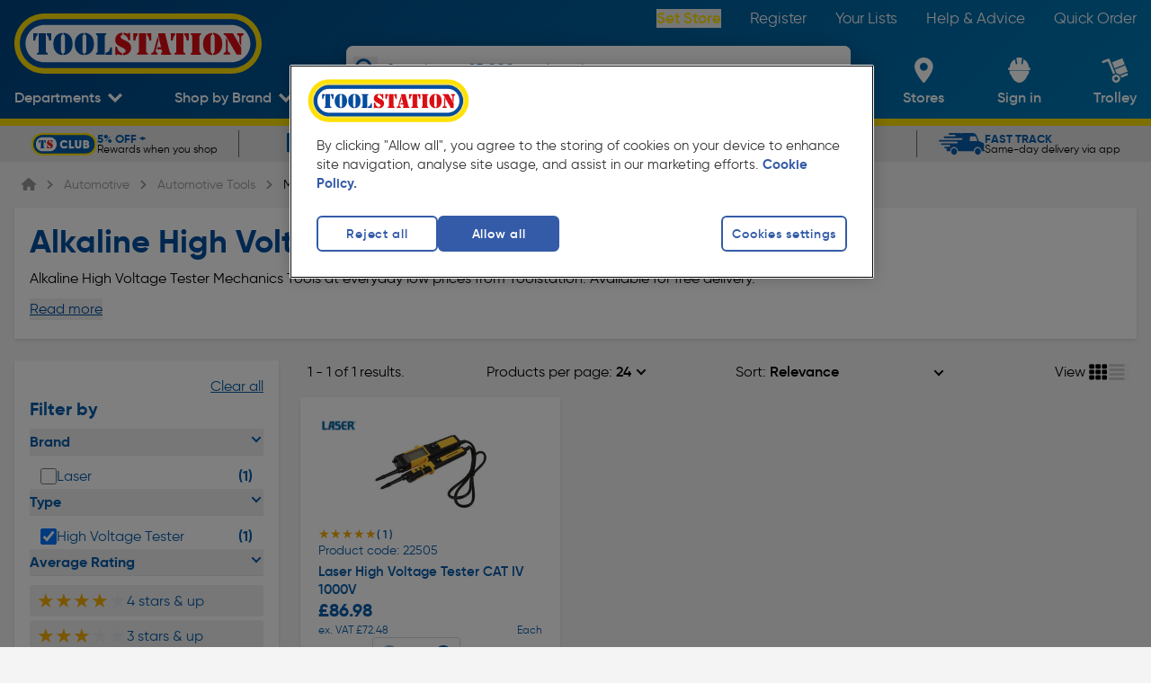

--- FILE ---
content_type: text/html; charset=utf-8
request_url: https://www.toolstation.com/automotive/mechanics-tools/c40?type=High+Voltage+Tester&battery=Alkaline
body_size: 40075
content:
<!doctype html>
<html data-n-head-ssr class="text-html-root bg-grey-2" data-n-head="%7B%22class%22:%7B%22ssr%22:%22text-html-root%20bg-grey-2%22%7D%7D">
  <head >
    <meta data-n-head="ssr" charset="utf-8"><meta data-n-head="ssr" name="viewport" content="width=device-width, initial-scale=1"><meta data-n-head="ssr" name="format-detection" content="telephone=no"><meta data-n-head="ssr" name="theme-color" content="#004F9F"><meta data-n-head="ssr" data-hid="og:site_name" property="og:site_name" content="Toolstation"><meta data-n-head="ssr" data-hid="og:type" property="og:type" content="Website"><meta data-n-head="ssr" data-hid="og:image" property="og:image" content="https://cdn.toolstation.com/img/toolstation-halo.svg"><meta data-n-head="ssr" data-hid="version" name="version" content="1.98.2"><meta data-n-head="ssr" data-hid="smartbanner:disable-positioning" name="smartbanner:disable-positioning" content="true"><meta data-n-head="ssr" data-hid="smartbanner:title" name="smartbanner:title" content="Toolstation App"><meta data-n-head="ssr" data-hid="smartbanner:author" name="smartbanner:author" content="Toolstation UK"><meta data-n-head="ssr" data-hid="smartbanner:price" name="smartbanner:price" content="GET"><meta data-n-head="ssr" data-hid="smartbanner:price-suffix-google" name="smartbanner:price-suffix-google" content="- In Google Play"><meta data-n-head="ssr" data-hid="smartbanner:icon-google" name="smartbanner:icon-google" content="https://cdn.toolstation.com/ts-images/banner-icon.png"><meta data-n-head="ssr" data-hid="smartbanner:button" name="smartbanner:button" content="view"><meta data-n-head="ssr" data-hid="smartbanner:button-url-google" name="smartbanner:button-url-google" content="https://play.google.com/store/apps/details?id=com.toolstation.mobile_app"><meta data-n-head="ssr" data-hid="smartbanner:enabled-platforms" name="smartbanner:enabled-platforms" content="android"><meta data-n-head="ssr" data-hid="smartbanner:close-label" name="smartbanner:close-label" content="close"><meta data-n-head="ssr" data-hid="apple-itunes-app" name="apple-itunes-app" content="app-id=1535789340, app-argument=https://www.toolstation.com/automotive/mechanics-tools/c40?type=High+Voltage+Tester&amp;battery=Alkaline"><meta data-n-head="ssr" data-hid="description" name="description" content="UK’s best range of Alkaline High Voltage Tester Mechanics Tools. Free Next Day Delivery or Click &amp; Collect in as little as 5 minutes."><meta data-n-head="ssr" data-hid="og:title" property="og:title" content="Alkaline High Voltage Tester Mechanics Tools | Automotive | Toolstation "><meta data-n-head="ssr" data-hid="og:description" property="og:description" content="UK’s best range of Alkaline High Voltage Tester Mechanics Tools. Free Next Day Delivery or Click &amp; Collect in as little as 5 minutes."><meta data-n-head="ssr" data-hid="og:url" property="og:url" content="https://www.toolstation.com/automotive/mechanics-tools/c40?type=High+Voltage+Tester&amp;battery=Alkaline"><title>Alkaline High Voltage Tester Mechanics Tools | Automotive | Toolstation </title><link data-n-head="ssr" rel="icon" href="/icon/favicon-32-x-32.png" sizes="32x32"><link data-n-head="ssr" rel="icon" href="/icon/favicon-128-x-128.png" sizes="128x128"><link data-n-head="ssr" rel="icon" href="/icon/favicon-192-x-192.png" sizes="192x192"><link data-n-head="ssr" rel="shortcut icon" href="/icon/favicon-196-x-196.png" sizes="196x196"><link data-n-head="ssr" rel="apple-touch-icon" href="/icon/favicon-180-x-180.png" sizes="180x180"><link data-n-head="ssr" rel="preconnect" href="https://www.googletagmanager.com"><link data-n-head="ssr" rel="preconnect" href="https://googleads.g.doubleclick.net"><link data-n-head="ssr" rel="preconnect" href="https://ad.doubleclick.net"><link data-n-head="ssr" rel="preconnect" href="https://adservice.google.com"><link data-n-head="ssr" rel="preconnect" href="https://f.monetate.net"><link data-n-head="ssr" rel="preconnect" href="https://recommender.scarabresearch.com"><link data-n-head="ssr" rel="preconnect" href="https://se.monetate.net"><link data-n-head="ssr" data-hid="i18n-can" rel="canonical" href="https://www.toolstation.com/automotive/mechanics-tools/c40?type=High+Voltage+Tester&amp;battery=Alkaline"><script data-n-head="ssr" data-hid="gtm-script">window['dataLayer']=[];if(!window._gtm_init){window._gtm_init=1;(function(w,n,d,m,e,p){w[d]=(w[d]==1||n[d]=='yes'||n[d]==1||n[m]==1||(w[e]&&w[e][p]&&w[e][p]()))?1:0})(window,navigator,'doNotTrack','msDoNotTrack','external','msTrackingProtectionEnabled');(function(w,d,s,l,x,y){w[x]={};w._gtm_inject=function(i){if(w.doNotTrack||w[x][i])return;w[x][i]=1;w[l]=w[l]||[];w[l].push({'gtm.start':new Date().getTime(),event:'gtm.js'});var f=d.getElementsByTagName(s)[0],j=d.createElement(s);j.async=true;j.src='https://www.googletagmanager.com/gtm.js?id='+i;f.parentNode.insertBefore(j,f);}})(window,document,'script','dataLayer','_gtm_ids','_gtm_inject')};["GTM-55PWMLF&gtm_auth=ct7K8PCIzb1JAEgeTzfRjw&gtm_preview=env-1&gtm_cookies_win=x"].forEach(function(i){window._gtm_inject(i)})</script><script data-n-head="ssr">var prodID = { "a": [], "c": 0, "u": "", "r": false }; function _lppr(v){for(var i=0;i<prodID.a.length;i++){if(prodID.a[i].h===v){return i;}}}</script><script data-n-head="ssr" src="https://cdn-ukwest.onetrust.com/scripttemplates/otSDKStub.js" async data-hid="one-trust" rel="preload" data-domain-script="4081b08c-c9a5-44f5-b93c-6c0057e26578"></script><script data-n-head="ssr" src="/external/js/oneTrustConsent.js?v=1.98.2" async data-hid="one-trust-external" rel="preload"></script><script data-n-head="ssr" src="/external/js/exponea.js" async rel="preload" data-hid="exponea" data-token="6b9d6396-8d08-11ed-af8e-e299581ce95e"></script><script data-n-head="ssr" src="https://sdk.woosmap.com/localities/localities.2.0.js" async data-hid="woosmap" rel="preload"></script><script data-n-head="ssr" src="https://widget.trustpilot.com/bootstrap/v5/tp.widget.bootstrap.min.js" async data-hid="trustpilot" rel="preload"></script><script data-n-head="ssr" type="text/javascript" innertHTML="var monetateT = new Date().getTime();" data-hid="monetate-timing">{}</script><script data-n-head="ssr" src="//se.monetate.net/js/2/a-a77f9577/p/toolstation.com/entry.js" rel="preload" data-hid="monetate"></script><script data-n-head="ssr" src="https://apps.bazaarvoice.com/deployments/toolstation-gb/main_site/production/en_GB/bv.js" type="text/javascript" data-hid="bazaarvoice" rel="preload" defer></script><script data-n-head="ssr" type="application/ld+json">{"@context":"http://schema.org","@type":"BreadcrumbList","itemListElement":[{"@type":"ListItem","position":1,"item":{"@type":"WebPage","@id":"www.toolstation.com/","name":"Home"}},{"@type":"ListItem","position":2,"item":{"@type":"WebPage","@id":"www.toolstation.com//automotive/c16","name":"Automotive"}},{"@type":"ListItem","position":3,"item":{"@type":"WebPage","@id":"www.toolstation.com//automotive/automotive-tools/c655","name":"Automotive Tools"}},{"@type":"ListItem","position":4,"item":{"@type":"WebPage","@id":"www.toolstation.com//automotive/mechanics-tools/c40","name":"Mechanics Tools"}}]}</script><link rel="preload" href="/assets/1.98.2/c5ebbc0.js" as="script"><link rel="preload" href="/assets/1.98.2/commons/app.cac48880800787eb4fe0.js" as="script"><link rel="preload" href="/assets/1.98.2/css/240f783.css" as="style"><link rel="preload" href="/assets/1.98.2/vendors/app.a751bde2cb5abba389e6.js" as="script"><link rel="preload" href="/assets/1.98.2/css/158704e.css" as="style"><link rel="preload" href="/assets/1.98.2/app.0005aa8bbf8e1103837b.js" as="script"><link rel="preload" href="/assets/1.98.2/css/8391709.css" as="style"><link rel="preload" href="/assets/1.98.2/DepartmentsMenu.2079b89dc7e51a257780.js" as="script"><link rel="preload" href="/assets/1.98.2/css/30bd961.css" as="style"><link rel="preload" href="/assets/1.98.2/CollectionModal.7d7b8f546473c6f0b98a.js" as="script"><link rel="preload" href="/assets/1.98.2/css/27ae892.css" as="style"><link rel="preload" href="/assets/1.98.2/CollectionModal/pages/branches/index.ee6806578fbe85fe17c5.js" as="script"><link rel="preload" href="/assets/1.98.2/UspBanner.595d470afd309265c4d9.js" as="script"><link rel="preload" href="/assets/1.98.2/css/08e48bb.css" as="style"><link rel="preload" href="/assets/1.98.2/pages/_topslug/_slug_id/_id.d84bb8a23dfe01098f04.js" as="script"><link rel="preload" href="/assets/1.98.2/css/855f7e0.css" as="style"><link rel="preload" href="/assets/1.98.2/pages/_topslug/_slug_id/_id/pages/brands/_id/pages/campaign/_id/pages/search.e6d202392e4c85cd7028.js" as="script"><link rel="preload" href="/assets/1.98.2/pages/brands/_id.717bae36236f5cc6ea44.js" as="script"><link rel="preload" href="/assets/1.98.2/pages/campaign/_id.b24fa94a9aa709f9115e.js" as="script"><link rel="preload" href="/assets/1.98.2/TheFooter.b2a2f500fbb508a1a30d.js" as="script"><link rel="preload" href="/assets/1.98.2/FooterMiddle.065a499cfd2dda48d922.js" as="script"><link rel="preload" href="/assets/1.98.2/SiteFooterLinks.8536ed3dd08a2e25c275.js" as="script"><link rel="preload" href="/assets/1.98.2/SocialLinks.5045077d9c490e904c32.js" as="script"><link rel="preload" href="/assets/1.98.2/FooterPaypalCredit.1b5ec177cfc9daff5171.js" as="script"><link rel="stylesheet" href="/assets/1.98.2/css/240f783.css"><link rel="stylesheet" href="/assets/1.98.2/css/158704e.css"><link rel="stylesheet" href="/assets/1.98.2/css/8391709.css"><link rel="stylesheet" href="/assets/1.98.2/css/30bd961.css"><link rel="stylesheet" href="/assets/1.98.2/css/27ae892.css"><link rel="stylesheet" href="/assets/1.98.2/css/08e48bb.css"><link rel="stylesheet" href="/assets/1.98.2/css/855f7e0.css">
  </head>
  <body >
    <noscript data-n-head="ssr" data-hid="gtm-noscript" data-pbody="true"><iframe src="https://www.googletagmanager.com/ns.html?id=GTM-55PWMLF&gtm_auth=ct7K8PCIzb1JAEgeTzfRjw&gtm_preview=env-1&gtm_cookies_win=x&" height="0" width="0" style="display:none;visibility:hidden" title="gtm"></iframe></noscript><div data-server-rendered="true" id="__nuxt"><!----><div data-component="transition" id="__layout"><div data-component="DefaultLayout" class="flex flex-col min-h-screen text-size-5 antialiased font-gilroy"><span></span> <header class="z-auto"><div data-component="TheHeader" class="header blue-gradient" data-v-20efee0e><div data-component="TopNavbar" class="flex h-auto hidden md:block" data-v-20efee0e><div class="relative w-full lg:block hidden h-10"><div class="flex items-center justify-between h-full content-container"><a href="/" data-component="NuxtLink" class="nuxt-link-active"><img src="https://cdn.toolstation.com/assets/toolstation-logo-halo.svg" width="275" height="60" alt="Toolstation logo" class="mt-14 h-[69px] w-[275px]"></a> <nav><ul class="flex text-white text-size-4.5"><li class="py-3 pl-8"><button data-testid="branch-link" class="font-semibold capitalize text-yellow-default cursor-pointer hover:underline">
                Set Store
              </button></li><li class="py-3 pl-8"><a href="/register" data-component="NuxtLink" class="text-white hover:underline">
              Register
            </a></li><li class="py-3 pl-8"><a href="/account/saved-lists" data-component="NuxtLink" class="text-white hover:underline">
              Your Lists
            </a></li><li class="py-3 pl-8"><a href="/help-and-advice" data-component="NuxtLink" class="text-white hover:underline">
              Help &amp; Advice
            </a></li><li class="py-3 pl-8"><a href="/trolley#quickcode" data-component="NuxtLink" class="text-white hover:underline">
              Quick Order
            </a></li></ul></nav></div></div></div> <div id="bottomNavbar" data-component="BottomNavbar" class="bottom-nav-bar" data-v-be498a34 data-v-20efee0e><nav class="nav content-container min-h-[100px]" data-v-be498a34><ul class="nav__ul" data-v-be498a34><li class="site-icon" data-v-be498a34><a href="/" data-component="NuxtLink" class="block nuxt-link-active" data-v-be498a34><img src="https://cdn.toolstation.com/assets/toolstation-logo-halo.svg" alt="Toolstation logo" width="200" height="49" class="min-h-[25px]" data-v-be498a34></a></li> <li data-testid="departments-nav-item" class="nav-item-horizontal-bottom" data-v-be498a34><a href="/automotive/mechanics-tools/c40#" data-component="NuxtLink" class="nav-item-link block" data-v-be498a34><span data-component="NavItem" class="align-middle inline-block text-center text-white nav-left-side-links" data-v-be498a34><!----> <!----> <span class="nav-item" data-v-be498a34>
              Departments
            </span> <span class="nav-item-icon"><svg width="15" height="11" viewBox="0 0 15 11" fill="none" xmlns="http://www.w3.org/2000/svg" class="down-arrow" data-v-be498a34><path d="M7.50007 10.398L9.73394 8.14985L15 2.85017L12.7659 0.602051L7.50007 5.90143L2.23401 0.602051L0 2.85032L5.26578 8.1497L7.49979 10.398H7.50007Z" fill="white" data-v-be498a34></path></svg></span></span></a> <div data-component="DepartmentsMenu" data-testid="departments-menu-overlay" class="content-container bg-white pl-8 pr-6 py-3 text-black-default relative menu-overlay rounded-bl-xl rounded-br-xl" style="display:none;" data-v-d4be261e data-v-be498a34><button data-testid="close-btn" class="text-size-5 absolute right-5 z-header text-legacy-blue-default flex gap-3 items-center capitalize" data-v-d4be261e>
    Close
    <svg aria-hidden="true" focusable="false" xmlns="http://www.w3.org/2000/svg" viewBox="0 0 384 512" class=" lg" data-v-d4be261e data-v-c9eb2644><path fill="currentColor" d="M342.6 150.6c12.5-12.5 12.5-32.8 0-45.3s-32.8-12.5-45.3 0L192 210.7 86.6 105.4c-12.5-12.5-32.8-12.5-45.3 0s-12.5 32.8 0 45.3L146.7 256 41.4 361.4c-12.5 12.5-12.5 32.8 0 45.3s32.8 12.5 45.3 0L192 301.3 297.4 406.6c12.5 12.5 32.8 12.5 45.3 0s12.5-32.8 0-45.3L237.3 256 342.6 150.6z" data-v-c9eb2644></path></svg></button> <ol class="megamenu" data-v-d4be261e><li class="megamenu__item" data-v-d4be261e><a href="/sale-clearance/c17" data-component="NuxtLink" class="department-name-link department-name-link--active" data-v-d4be261e><span data-v-d4be261e>
          Sale &amp; Clearance
        </span></a> <!----></li><li class="megamenu__item" data-v-d4be261e><a href="/deals/c1458" data-component="NuxtLink" class="department-name-link" data-v-d4be261e><span data-v-d4be261e>
          Deals
        </span></a> <!----></li><li class="megamenu__item" data-v-d4be261e><a href="/new/c1506" data-component="NuxtLink" class="department-name-link" data-v-d4be261e><span data-v-d4be261e>
          New
        </span></a> <!----></li><li class="megamenu__item" data-v-d4be261e><a href="/adhesives-sealants/c13" data-component="NuxtLink" class="department-name-link" data-v-d4be261e><span data-v-d4be261e>
          Adhesives &amp; Sealants
        </span></a> <!----></li><li class="megamenu__item" data-v-d4be261e><a href="/automotive/c16" data-component="NuxtLink" class="department-name-link" data-v-d4be261e><span data-v-d4be261e>
          Automotive
        </span></a> <!----></li><li class="megamenu__item" data-v-d4be261e><a href="/bathrooms/c733" data-component="NuxtLink" class="department-name-link" data-v-d4be261e><span data-v-d4be261e>
          Bathrooms
        </span></a> <!----></li><li class="megamenu__item" data-v-d4be261e><a href="/central-heating-supplies/c22" data-component="NuxtLink" class="department-name-link" data-v-d4be261e><span data-v-d4be261e>
          Central Heating Supplies
        </span></a> <!----></li><li class="megamenu__item" data-v-d4be261e><a href="/cleaning-pest-control/c25" data-component="NuxtLink" class="department-name-link" data-v-d4be261e><span data-v-d4be261e>
          Cleaning &amp; Pest Control
        </span></a> <!----></li><li class="megamenu__item" data-v-d4be261e><a href="/construction-insulation/c20" data-component="NuxtLink" class="department-name-link" data-v-d4be261e><span data-v-d4be261e>
          Construction &amp; Insulation
        </span></a> <!----></li><li class="megamenu__item" data-v-d4be261e><a href="/electrical-supplies-accessories/c4" data-component="NuxtLink" class="department-name-link" data-v-d4be261e><span data-v-d4be261e>
          Electrical Supplies &amp; Accessories
        </span></a> <!----></li><li class="megamenu__item" data-v-d4be261e><a href="/hand-tools/c6" data-component="NuxtLink" class="department-name-link" data-v-d4be261e><span data-v-d4be261e>
          Hand Tools
        </span></a> <!----></li><li class="megamenu__item" data-v-d4be261e><a href="/ironmongery/c7" data-component="NuxtLink" class="department-name-link" data-v-d4be261e><span data-v-d4be261e>
          Ironmongery
        </span></a> <!----></li><li class="megamenu__item" data-v-d4be261e><a href="/kitchens/c734" data-component="NuxtLink" class="department-name-link" data-v-d4be261e><span data-v-d4be261e>
          Kitchens
        </span></a> <!----></li><li class="megamenu__item" data-v-d4be261e><a href="/ladders-storage/c3" data-component="NuxtLink" class="department-name-link" data-v-d4be261e><span data-v-d4be261e>
          Ladders &amp; Storage
        </span></a> <!----></li><li class="megamenu__item" data-v-d4be261e><a href="/landscaping/c1" data-component="NuxtLink" class="department-name-link" data-v-d4be261e><span data-v-d4be261e>
          Landscaping
        </span></a> <!----></li><li class="megamenu__item" data-v-d4be261e><a href="/lighting/c21" data-component="NuxtLink" class="department-name-link" data-v-d4be261e><span data-v-d4be261e>
          Lighting
        </span></a> <!----></li><li class="megamenu__item" data-v-d4be261e><a href="/painting-decorating/c8" data-component="NuxtLink" class="department-name-link" data-v-d4be261e><span data-v-d4be261e>
          Painting &amp; Decorating
        </span></a> <!----></li><li class="megamenu__item" data-v-d4be261e><a href="/plumbing/c15" data-component="NuxtLink" class="department-name-link" data-v-d4be261e><span data-v-d4be261e>
          Plumbing
        </span></a> <!----></li><li class="megamenu__item" data-v-d4be261e><a href="/power-tool-accessories/c11" data-component="NuxtLink" class="department-name-link" data-v-d4be261e><span data-v-d4be261e>
          Power Tool Accessories
        </span></a> <!----></li><li class="megamenu__item" data-v-d4be261e><a href="/power-tools/c5" data-component="NuxtLink" class="department-name-link" data-v-d4be261e><span data-v-d4be261e>
          Power Tools
        </span></a> <!----></li><li class="megamenu__item" data-v-d4be261e><a href="/security/c14" data-component="NuxtLink" class="department-name-link" data-v-d4be261e><span data-v-d4be261e>
          Security
        </span></a> <!----></li><li class="megamenu__item" data-v-d4be261e><a href="/screws-fixings/c12" data-component="NuxtLink" class="department-name-link" data-v-d4be261e><span data-v-d4be261e>
          Screws &amp; Fixings
        </span></a> <!----></li><li class="megamenu__item" data-v-d4be261e><a href="/smart-home/c1480" data-component="NuxtLink" class="department-name-link" data-v-d4be261e><span data-v-d4be261e>
          Smart Home
        </span></a> <!----></li><li class="megamenu__item" data-v-d4be261e><a href="/ventilation-heating/c1018" data-component="NuxtLink" class="department-name-link" data-v-d4be261e><span data-v-d4be261e>
          Heating &amp; Ventilation
        </span></a> <!----></li><li class="megamenu__item" data-v-d4be261e><a href="/workwear-safety/c10" data-component="NuxtLink" class="department-name-link" data-v-d4be261e><span data-v-d4be261e>
          Workwear &amp; Safety
        </span></a> <!----></li></ol></div></li> <li data-testid="top-trade-brands-nav-item" class="nav-item-horizontal-bottom group self-end py-0" data-v-be498a34><a href="/automotive/mechanics-tools/c40#" data-component="NuxtLink" class="nav-item-link block" data-v-be498a34><span data-component="NavItem" class="align-middle inline-block text-center text-white nav-left-side-links" data-v-be498a34><!----> <!----> <span class="nav-item" data-v-be498a34>
              Shop by Brand
            </span> <span class="nav-item-icon"><svg width="15" height="11" viewBox="0 0 15 11" fill="none" xmlns="http://www.w3.org/2000/svg" class="down-arrow" data-v-be498a34><path d="M7.50007 10.398L9.73394 8.14985L15 2.85017L12.7659 0.602051L7.50007 5.90143L2.23401 0.602051L0 2.85032L5.26578 8.1497L7.49979 10.398H7.50007Z" fill="white" data-v-be498a34></path></svg></span></span></a> <!----></li> <li class="searchbar z-20" data-v-be498a34><div data-component="SearchBar" class="flex flex-col shadow-md rounded-xl" data-v-be498a34 data-v-be498a34><div class="relative bg-white w-full h-[40px] lg:h-[50px] rounded-xl overflow-hidden ease-in-out duration-100"><button aria-label="Search" class="absolute !w-[27px] !h-[27px] left-2 top-[6px] lg:top-3 text-blue"><svg viewBox="0 0 24 24" fill="none"><path d="M21.8105 19.5533L16.7986 14.523C18.9255 11.3239 18.5043 7.07235 15.7878 4.35727C14.2506 2.84188 12.229 2 10.06 2C7.89102 2 5.86944 2.84188 4.35325 4.35727C1.21558 7.51434 1.21558 12.6288 4.35325 15.7648C7.06976 18.4799 11.3235 18.9008 14.5243 16.7961L19.5573 21.8264C19.7889 22.0579 20.189 22.0579 20.4206 21.8264L21.8105 20.4373C22.0632 20.1847 22.0632 19.7848 21.8105 19.5533ZM13.9347 13.9337C11.8078 16.0595 8.33325 16.0595 6.18531 13.9337C4.05844 11.8079 4.05844 8.33518 6.18531 6.18837C8.31219 4.06262 11.7868 4.06262 13.9347 6.18837C16.0616 8.33518 16.0616 11.8079 13.9347 13.9337Z" fill="currentColor"></path></svg></button> <input type="text" placeholder="Search over 25,000 products here" value="" class="text-black-default flex items-center relative h-full w-[calc(100%-45px)] placeholder:text-blue text-size-4 focus:outline-none inset-x-[45px] placeholder:!font-light font-semibold"> <!----></div> <!----></div></li> <li class="nav-item-vertical ml-auto lg:ml-0" data-v-be498a34><a href="/branches" data-component="NuxtLink" data-testid="branch-locator-link" class="block" data-v-be498a34><span data-component="NavItem" class="align-middle inline-block text-center text-white nav-item-link nav-right-side-links" data-v-be498a34><!----> <div class="h-full flex items-center justify-center nav-item-icon"><svg viewBox="0 0 21 28" fill="none" xmlns="http://www.w3.org/2000/svg" width="25" height="28" class="nav-right-side-link-icon feature-icon" data-v-be498a34><path fill-rule="evenodd" clip-rule="evenodd" d="M0 10.0815C0 4.51364 4.61853 0 10.3158 0C16.0131 0 20.6316 4.51364 20.6316 10.0815C20.6316 15.7935 14.1415 24.2244 11.4564 27.4664C10.8669 28.1779 9.76463 28.1779 9.17516 27.4664C6.4901 24.2244 0 15.7935 0 10.0815ZM5.89474 10.3158C5.89474 12.758 7.8736 14.7368 10.3158 14.7368C12.758 14.7368 14.7368 12.758 14.7368 10.3158C14.7368 7.8736 12.758 5.89474 10.3158 5.89474C7.8736 5.89474 5.89474 7.8736 5.89474 10.3158Z" fill="white" data-v-be498a34></path></svg></div> <span class="nav-right-side-link-title nav-item lg:!hidden" data-v-be498a34>
              Set Store
            </span> <span class="nav-right-side-link-title nav-item max-lg:!hidden" data-v-be498a34>
              Stores
            </span> <!----></span></a></li> <li id="user-account-list-item" class="nav-item-vertical" data-v-be498a34><a href="/login?redirectTo=%2Faccount%2Fhome" data-component="NuxtLink" data-testid="user-account-link" class="block" data-v-be498a34><span data-component="NavItem" class="align-middle inline-block text-center text-white nav-item-link nav-right-side-links" data-v-be498a34><!----> <div class="h-full flex items-center justify-center nav-item-icon"><svg width="25" height="28" viewBox="0 0 25 28" fill="none" xmlns="http://www.w3.org/2000/svg" class="feature-icon nav-right-side-link-icon" data-v-be498a34><path fill-rule="evenodd" clip-rule="evenodd" d="M1.71506 14.644C1.60594 15.3455 1.62012 16.0599 1.75701 16.7568C2.0379 18.3088 2.74652 19.5029 3.3986 19.5977C5.02378 23.918 8.50578 28 12.5377 28C16.5697 28 20.058 23.9074 21.6832 19.5844C22.3098 19.4019 22.9691 18.2415 23.2336 16.7603C23.371 16.0638 23.3851 15.3496 23.2756 14.6484L1.71506 14.644V14.644ZM23.4818 11.1281H23.0614C23.0651 7.24941 20.8263 3.69725 17.2684 1.93647L16.3929 6.77765C16.3507 7.06172 16.1526 7.30095 15.876 7.40185C15.5994 7.50275 15.2881 7.44931 15.0639 7.26241C14.8397 7.07551 14.738 6.78482 14.7987 6.50392L15.7973 0.974437C15.4122 0.368393 14.7312 -0.000414827 13.998 3.50162e-07H11.0002C10.267 3.50162e-07 9.58663 0.368515 9.20085 0.974437L10.204 6.50392C10.2544 6.78069 10.1489 7.06252 9.9273 7.24325C9.70571 7.42397 9.40169 7.47615 9.12976 7.38011C8.85783 7.28407 8.65931 7.05442 8.60897 6.77765L7.73436 1.93824C4.1758 3.69749 1.93666 7.24959 1.94136 11.1281H1.5191C0.674243 11.1479 0 11.8189 0 12.6398C0 13.4607 0.674243 14.1316 1.5191 14.1515H23.4809C24.3258 14.1316 25 13.4607 25 12.6398C25 11.8189 24.3258 11.1479 23.4809 11.1281H23.4818V11.1281Z" fill="white" data-v-be498a34></path></svg></div> <span data-testid="user-account-text" class="nav-right-side-link-title nav-item" data-v-be498a34>
              Sign in
            </span> <!----></span></a></li> <li class="nav-item-vertical relative group" data-v-be498a34><a href="/trolley" data-component="NuxtLink" class="block" data-v-be498a34><span data-component="NavItem" class="align-middle inline-block text-center text-white nav-item-link nav-right-side-links relative" data-v-be498a34><!----> <div class="h-full flex items-center justify-center nav-item-icon"><div class="nav-right-side-link-icon" data-v-be498a34><svg viewBox="0 0 28 27" id="cart" xmlns="http://www.w3.org/2000/svg" width="100%" height="100%" class="feature-icon" data-v-be498a34><path d="M8.18 1.956l6.047 15.129a5.69 5.69 0 0 0-1.2.328 5.5 5.5 0 0 0-1.092.58L6.345 4.007l-4.658 1.84A1.23 1.23 0 1 1 .781 3.56l5.8-2.293a1.236 1.236 0 0 1 1.6.689H8.18zm19.682 15.628a1.226 1.226 0 0 1-.694 1.6l-6.488 2.565a6.076 6.076 0 0 0-.33-1.192 5.9 5.9 0 0 0-.584-1.092l6.488-2.565a1.242 1.242 0 0 1 1.609.687l-.001-.003zM24.94 8.475l2.634 6.58-8.664 3.423a5.712 5.712 0 0 0-3.379-1.447l-1.668-4.179L24.94 8.475zM13.405 11.71L10.78 5.131 21.857.756l2.625 6.579-11.077 4.375zm.076 6.843a4.369 4.369 0 1 0 3.296 8.093 4.369 4.369 0 0 0-3.296-8.093zm2.338 5.856a1.918 1.918 0 1 1-1.396-3.573 1.918 1.918 0 0 1 1.396 3.573z" fill="#FFF" fill-rule="evenodd" data-v-be498a34></path></svg> <span class="badge" style="display:none;" data-v-be498a34>
                  0
                </span></div></div> <span class="nav-right-side-link-title" data-v-be498a34><span class="nav-item hidden lg:inline" data-v-be498a34>
                Trolley
              </span> <span class="nav-item inline lg:hidden" data-v-be498a34>
                Trolley
              </span></span> <!----></span></a> <div class="hidden lg:block" data-v-be498a34><!----></div></li> <li data-testid="mobile-menu-nav-item" class="nav-item-vertical nav-item-vertical--menu order-1" data-v-be498a34><span data-component="NavItem" no-underline="" class="align-middle inline-block text-center text-white nav-item-link nav-right-side-links relative pr-0" data-v-be498a34><!----> <div class="h-full flex items-center justify-center nav-item-icon"><svg width="100" height="100" viewBox="0 0 100 100" fill="none" xmlns="http://www.w3.org/2000/svg" data-component="HamburgerIcon" class="hamburger-icon" data-v-29fb8612 data-v-be498a34><g data-v-29fb8612><rect x="5" y="23" width="95" height="10" rx="0" data-v-29fb8612></rect> <rect x="5" y="48" width="95" height="10" rx="0" data-v-29fb8612></rect> <rect x="5" y="48" width="95" height="10" rx="0" data-v-29fb8612></rect> <rect x="5" y="74" width="95" height="10" rx="0" data-v-29fb8612></rect></g></svg></div> <span class="nav-right-side-link-title" data-v-be498a34>
            Menu
          </span> <!----></span></li></ul></nav> <div data-component="transition" class="overlay" style="display:none;" data-v-be498a34 data-v-be498a34></div> <!----></div> <!----></div> <section data-testid="usp-bar" data-component="UspBanner" data-fetch-key="UspBanner:0" class="mb-0 bg-legacy-grey-default overflow-hidden flex font-gilroy h-[30px] sm:h-[40px]"><div data-component="BaseCarousel" class="carousel-wrapper w-full content-container" data-v-14ada3d3><div data-ssrc-id="ivqj32" data-component="SsrCarousel" class="ssr-carousel default-carousel-dot" style="--carousel-dot-colour:;" data-v-14ada3d3><style>[data-ssrc-id='ivqj32'] .ssr-carousel-track { justify-content: center; }
[data-ssrc-id='ivqj32'] .ssr-carousel-arrows,
[data-ssrc-id='ivqj32'] .ssr-carousel-dots { display: none; }   [data-ssrc-id='ivqj32'] .ssr-carousel-slide {
	width: calc( 20% - (0px + 0px) / 5 - (0px * 4) / 5 );
} [data-ssrc-id='ivqj32'] .ssr-carousel-slide {
	margin-right: 0px;
}
[data-ssrc-id='ivqj32'] .ssr-carousel-slide:is(:last-child) {
	margin-right: 0px;
} @media (max-width: 1050px) { [data-ssrc-id='ivqj32'] .ssr-carousel-track { justify-content: start; }
[data-ssrc-id='ivqj32'] .ssr-carousel-arrows { display: block; }
[data-ssrc-id='ivqj32'] .ssr-carousel-dots { display: flex; }  [data-ssrc-id='ivqj32'] .ssr-carousel-track { transform: translateX(0px); } [data-ssrc-id='ivqj32'] .ssr-carousel-slide {
	width: calc( 33.333333333333336% - (0px + 0px) / 3 - (0px * 2) / 3 );
} [data-ssrc-id='ivqj32'] .ssr-carousel-slide {
	margin-right: 0px;
}
[data-ssrc-id='ivqj32'] .ssr-carousel-slide:is(:last-child) {
	margin-right: 0px;
}  } @media (max-width: 767px) { [data-ssrc-id='ivqj32'] .ssr-carousel-track { justify-content: start; }
[data-ssrc-id='ivqj32'] .ssr-carousel-arrows { display: block; }
[data-ssrc-id='ivqj32'] .ssr-carousel-dots { display: flex; }  [data-ssrc-id='ivqj32'] .ssr-carousel-track { transform: translateX(0px); } [data-ssrc-id='ivqj32'] .ssr-carousel-slide {
	width: calc( 50% - (0px + 0px) / 2 - (0px * 1) / 2 );
} [data-ssrc-id='ivqj32'] .ssr-carousel-slide {
	margin-right: 0px;
}
[data-ssrc-id='ivqj32'] .ssr-carousel-slide:is(:last-child) {
	margin-right: 0px;
}  } @media (max-width: 480px) { [data-ssrc-id='ivqj32'] .ssr-carousel-track { justify-content: start; }
[data-ssrc-id='ivqj32'] .ssr-carousel-arrows { display: block; }
[data-ssrc-id='ivqj32'] .ssr-carousel-dots { display: flex; }  [data-ssrc-id='ivqj32'] .ssr-carousel-track { transform: translateX(0px); } [data-ssrc-id='ivqj32'] .ssr-carousel-slide {
	width: calc( 100% - (0px + 0px) / 1 - (0px * 0) / 1 );
} [data-ssrc-id='ivqj32'] .ssr-carousel-slide {
	margin-right: 0px;
}
[data-ssrc-id='ivqj32'] .ssr-carousel-slide:is(:last-child) {
	margin-right: 0px;
}  }</style><div class="ssr-carousel-slides"><div class="ssr-peek-values" style="left:0px;right:0px;"></div><div class="ssr-carousel-mask disabled"><div class="ssr-carousel-track"><div data-testid="usp-banner-element" class="my-0 h-[30px] sm:border-l ml-[2px] border-grey-5 first-of-type:border-transparent ssr-carousel-slide" style="order:0;"><div class="flex flex-col h-full justify-center items-center text-size-2 bg-legacy-grey-default overflow-hidden p-0 sm:px-2.5 leading-4"><a href="/club" data-component="NuxtLink" class="flex gap-2 xl:gap-4 items-center"><img src="https://cdn.toolstation.com/content/tsclub.svg" alt="5% OFF +" width="25" height="25" class="w-auto h-[20px] xl:h-[25px] shrink-0"> <div class="flex flex-row sm:flex-col items-center sm:items-start gap-2 sm:gap-[2px]"><p class="text-blue font-bold uppercase text-[clamp(12px,1vw,13px)] leading-none">
                5% OFF +
              </p> <p class="text-[12px]">Rewards when you shop</p></div></a></div></div><div data-testid="usp-banner-element" class="my-0 h-[30px] sm:border-l ml-[2px] border-grey-5 first-of-type:border-transparent ssr-carousel-slide" style="order:1;"><div class="flex flex-col h-full justify-center items-center text-size-2 bg-legacy-grey-default overflow-hidden p-0 sm:px-2.5 leading-4"><a href="/help-and-advice/delivery" data-component="NuxtLink" class="flex gap-2 xl:gap-4 items-center"><img src="https://cdn.toolstation.com/content/Delivery_web_icon.svg" alt="FREE DELIVERY" width="25" height="25" class="w-auto h-[20px] xl:h-[25px] shrink-0"> <div class="flex flex-row sm:flex-col items-center sm:items-start gap-2 sm:gap-[2px]"><p class="text-blue font-bold uppercase text-[clamp(12px,1vw,13px)] leading-none">
                FREE DELIVERY
              </p> <p class="text-[12px]">On orders over £40</p></div></a></div></div><div data-testid="usp-banner-element" class="my-0 h-[30px] sm:border-l ml-[2px] border-grey-5 first-of-type:border-transparent ssr-carousel-slide" style="order:2;"><div class="flex flex-col h-full justify-center items-center text-size-2 bg-legacy-grey-default overflow-hidden p-0 sm:px-2.5 leading-4"><div data-locale="en" data-template-id="5419b732fbfb950b10de65e5" data-businessunit-id="47e3cf0e0000640005022d0a" data-style-height="20px" data-theme="light" class="trustpilot-widget scale-[0.7]"></div></div></div><div data-testid="usp-banner-element" class="my-0 h-[30px] sm:border-l ml-[2px] border-grey-5 first-of-type:border-transparent ssr-carousel-slide" style="order:3;"><div class="flex flex-col h-full justify-center items-center text-size-2 bg-legacy-grey-default overflow-hidden p-0 sm:px-2.5 leading-4"><a href="/help-and-advice/click-and-collect" data-component="NuxtLink" class="flex gap-2 xl:gap-4 items-center"><img src="https://cdn.toolstation.com/content/collection_web_icon.svg" alt="CLICK &amp; COLLECT" width="25" height="25" class="w-auto h-[20px] xl:h-[25px] shrink-0"> <div class="flex flex-row sm:flex-col items-center sm:items-start gap-2 sm:gap-[2px]"><p class="text-blue font-bold uppercase text-[clamp(12px,1vw,13px)] leading-none">
                CLICK &amp; COLLECT
              </p> <p class="text-[12px]">In as little as 5 mins</p></div></a></div></div><div data-testid="usp-banner-element" class="my-0 h-[30px] sm:border-l ml-[2px] border-grey-5 first-of-type:border-transparent ssr-carousel-slide" style="order:4;"><div class="flex flex-col h-full justify-center items-center text-size-2 bg-legacy-grey-default overflow-hidden p-0 sm:px-2.5 leading-4"><a href="/fast-track-delivery" data-component="NuxtLink" class="flex gap-2 xl:gap-4 items-center"><img src="https://cdn.toolstation.com/content/FT_truck.svg" alt="FAST TRACK" width="25" height="25" class="w-auto h-[20px] xl:h-[25px] shrink-0"> <div class="flex flex-row sm:flex-col items-center sm:items-start gap-2 sm:gap-[2px]"><p class="text-blue font-bold uppercase text-[clamp(12px,1vw,13px)] leading-none">
                FAST TRACK
              </p> <p class="text-[12px]">Same-day delivery via app</p></div></a></div></div></div></div><!----></div><!----><div aria-live="polite" aria-atomic="true" class="ssr-carousel-visually-hidden">Slide 1 of 5</div></div></div></section> </header> <main id="main-content"><!----><!----><!----><!----><!----><!----><!----><!----><!----><!----><!----><!----><!----> <div data-component="Nuxt" data-fetch-key="SubTaxonomyPage:0"><div data-component="BreadCrumbs"><div data-testid="breadcrumbs" class="py-2 md:py-4 w-full bg-transparent "><div class="content-container"><ol aria-label="Breadcrumbs" class="text-grey-600 flex items-center relative"><li data-component="BreadCrumbItem" data-testid="desktop" class="text-size-2 hidden lg:flex items-center"><!----> <a href="/" data-component="NuxtLink" class="nuxt-link-active hover:text-black-default mr-2 ml-2"><svg aria-hidden="true" focusable="false" role="img" xmlns="http://www.w3.org/2000/svg" viewBox="0 0 576 512" class="h-4 w-4 mb-[2px]"><path fill="currentColor" d="M575.8 255.5c0 18-15 32.1-32 32.1h-32l.7 160.2c0 2.7-.2 5.4-.5 8.1V472c0 22.1-17.9 40-40 40H456c-1.1 0-2.2 0-3.3-.1c-1.4 .1-2.8 .1-4.2 .1H416 392c-22.1 0-40-17.9-40-40V448 384c0-17.7-14.3-32-32-32H256c-17.7 0-32 14.3-32 32v64 24c0 22.1-17.9 40-40 40H160 128.1c-1.5 0-3-.1-4.5-.2c-1.2 .1-2.4 .2-3.6 .2H104c-22.1 0-40-17.9-40-40V360c0-.9 0-1.9 .1-2.8V287.6H32c-18 0-32-14-32-32.1c0-9 3-17 10-24L266.4 8c7-7 15-8 22-8s15 2 21 7L564.8 231.5c8 7 12 15 11 24z"></path></svg></a></li> <li data-component="BreadCrumbItem" data-testid="desktop" class="text-size-2 hidden lg:flex items-center"><svg viewBox="0 0 24 24" fill="none" aria-hidden="true" role="img" focusable="false" data-component="ChevronIcon" data-testid="angleRight" class="ease-in-out duration-150 h-[15px] w-[15px] -rotate-90"><rect x="9.87646" y="14.9978" width="11.5" height="3" rx="0.9" transform="rotate(-45 9.87646 14.9978)" fill="currentColor"></rect> <rect x="5.9873" y="6.86595" width="11.5" height="3" rx="0.9" transform="rotate(45 5.9873 6.86595)" fill="currentColor"></rect></svg> <a href="/automotive/c16" data-component="NuxtLink" class="hover:text-black-default mr-2 ml-2"><span>Automotive</span></a></li><li data-component="BreadCrumbItem" data-testid="desktop" class="text-size-2 hidden lg:flex items-center"><svg viewBox="0 0 24 24" fill="none" aria-hidden="true" role="img" focusable="false" data-component="ChevronIcon" data-testid="angleRight" class="ease-in-out duration-150 h-[15px] w-[15px] -rotate-90"><rect x="9.87646" y="14.9978" width="11.5" height="3" rx="0.9" transform="rotate(-45 9.87646 14.9978)" fill="currentColor"></rect> <rect x="5.9873" y="6.86595" width="11.5" height="3" rx="0.9" transform="rotate(45 5.9873 6.86595)" fill="currentColor"></rect></svg> <a href="/automotive/automotive-tools/c655" data-component="NuxtLink" class="hover:text-black-default mr-2 ml-2"><span>Automotive Tools</span></a></li><li data-component="BreadCrumbItem" data-testid="desktop" class="text-size-2 hidden lg:flex items-center"><svg viewBox="0 0 24 24" fill="none" aria-hidden="true" role="img" focusable="false" data-component="ChevronIcon" data-testid="angleRight" class="ease-in-out duration-150 h-[15px] w-[15px] -rotate-90"><rect x="9.87646" y="14.9978" width="11.5" height="3" rx="0.9" transform="rotate(-45 9.87646 14.9978)" fill="currentColor"></rect> <rect x="5.9873" y="6.86595" width="11.5" height="3" rx="0.9" transform="rotate(45 5.9873 6.86595)" fill="currentColor"></rect></svg> <span data-testid="breadcrumb-dompurify" class="text-black-default"><span class="mr-2 ml-2">Mechanics Tools</span></span></li> <li data-component="BreadCrumbItem" data-testid="mobile" class="text-size-2 flex lg:hidden w-full items-center"><!----> <a href="/automotive/automotive-tools/c655" data-component="NuxtLink" class="hover:text-black-default w-full"><div class="flex items-center"><svg viewBox="0 0 24 24" fill="none" aria-hidden="true" role="img" focusable="false" data-component="ChevronIcon" class="ease-in-out duration-150 w-4 mr-2 rotate-90"><rect x="9.87646" y="14.9978" width="11.5" height="3" rx="0.9" transform="rotate(-45 9.87646 14.9978)" fill="currentColor"></rect> <rect x="5.9873" y="6.86595" width="11.5" height="3" rx="0.9" transform="rotate(45 5.9873 6.86595)" fill="currentColor"></rect></svg> <span class="mr-1">
                Back to Automotive Tools
              </span></div></a></li></ol></div></div></div> <div data-component="CategoryNameDescription" class="md:content-container" data-v-cc12fc32><div class="w-full bg-white rounded-[1px] border border-transparent shadow px-4 py-5" data-v-cc12fc32 data-v-cc12fc32><div data-v-cc12fc32><h1 class="font-gilroy font-bold text-[24px] md_lg:text-[36px] leading-[33px] break-words mb-[11px] md_lg:mb-[14px] text-legacy-blue-default" data-v-cc12fc32>
        Alkaline High Voltage Tester Mechanics Tools
      </h1> <div class="description short" data-v-cc12fc32>Alkaline High Voltage Tester Mechanics Tools at everyday low prices from Toolstation. Available for free delivery.</div> <div class="mt-4" style="display:none;" data-v-cc12fc32><h5 class="font-gilroy font-bold leading-[21px] mb-[11px] text-legacy-blue-default text-[16px]" data-v-cc12fc32>
          See also
        </h5> <div class="underline text-legacy-blue-default text-[14px] md_lg:text-[16px] font-gilroy min-h-[30px] pl-6" data-v-cc12fc32><ul role="list" data-v-cc12fc32><li class="list-disc see-also-wrapper" data-v-cc12fc32><a href="/automotive/spanners-ratchets-wrenches/c329" class="leading-[0px] my-0" data-v-cc12fc32><span class="font-gilroy my-0 text-[14px] leading-[19px] underline text-legacy-blue-default">
    Ratchet Spanner Sets
  </span></a></li><li class="list-disc see-also-wrapper" data-v-cc12fc32><a href="/automotive/sockets/c310" class="leading-[0px] my-0" data-v-cc12fc32><span class="font-gilroy my-0 text-[14px] leading-[19px] underline text-legacy-blue-default">
    Socket Sets
  </span></a></li><li class="list-disc see-also-wrapper" data-v-cc12fc32><a href="/automotive/hex-keys/c419" class="leading-[0px] my-0" data-v-cc12fc32><span class="font-gilroy my-0 text-[14px] leading-[19px] underline text-legacy-blue-default">
    Allen Key Sets
  </span></a></li><li class="list-disc see-also-wrapper" data-v-cc12fc32><a href="/automotive/tyre-inflators/c563" class="leading-[0px] my-0" data-v-cc12fc32><span class="font-gilroy my-0 text-[14px] leading-[19px] underline text-legacy-blue-default">
    Car Tyre Inflators
  </span></a></li></ul></div></div> <button class="mt-3 underline text-legacy-blue-default text-[14px] md_lg:text-[16px] font-gilroy" data-v-cc12fc32>
        Read more
      </button></div></div> <!----></div> <section><div class="fixed z-[99] w-full h-full bg-white opacity-80 top-0 left-0" style="display:none;"><div class="flex flex-col items-center justify-center gap-3 h-full"><span class="z-2"><svg xmlns="http://www.w3.org/2000/svg" viewBox="0 0 24 24" aria-hidden="true" focusable="false" role="img" data-component="LoadingSpinnerIcon" class=" xxl animate-spin" data-v-4584b3ba><path fill="currentColor" d="M12,1A11,11,0,1,0,23,12,11,11,0,0,0,12,1Zm0,19a8,8,0,1,1,8-8A8,8,0,0,1,12,20Z" opacity=".25" data-v-4584b3ba></path> <path fill="currentColor" d="M10.14,1.16a11,11,0,0,0-9,8.92A1.59,1.59,0,0,0,2.46,12,1.52,1.52,0,0,0,4.11,10.7a8,8,0,0,1,6.66-6.61A1.42,1.42,0,0,0,12,2.69h0A1.57,1.57,0,0,0,10.14,1.16Z" data-v-4584b3ba></path></svg></span> <p>
        Updating results
      </p></div></div> <div><div class="flex flex-col pb-8 md:content-container lg:pt-6 lg:gap-4"><!----> <!----> <div class="grid grid-cols-1 lg:grid-cols-4 lg:gap-x-6"><div data-testid="filter-container" class="font-gilroy text-blue fixed lg:relative top-0 left-0 z-50 lg:z-auto w-full hidden lg:block col-span-1" data-v-4addd69c><div class="w-full fixed lg:hidden top-0 left-0 px-4 py-3 bg-[rgba(255,255,255,0.95)] z-40 shadow shadow-grey-100" data-v-4addd69c><button data-testid="close-modal-button" class="btn-close-default text-blue" data-v-4addd69c><svg aria-hidden="true" focusable="false" xmlns="http://www.w3.org/2000/svg" viewBox="0 0 384 512" class=" xl" data-v-4addd69c data-v-c9eb2644><path fill="currentColor" d="M342.6 150.6c12.5-12.5 12.5-32.8 0-45.3s-32.8-12.5-45.3 0L192 210.7 86.6 105.4c-12.5-12.5-32.8-12.5-45.3 0s-12.5 32.8 0 45.3L146.7 256 41.4 361.4c-12.5 12.5-12.5 32.8 0 45.3s32.8 12.5 45.3 0L192 301.3 297.4 406.6c12.5 12.5 32.8 12.5 45.3 0s12.5-32.8 0-45.3L237.3 256 342.6 150.6z" data-v-c9eb2644></path></svg></button></div> <div class="w-full bg-white rounded-[1px] border border-transparent shadow px-4 py-5 relative overflow-auto h-screen lg:h-auto pt-20 lg:pt-10" data-v-4addd69c data-v-4addd69c><!----> <p class="mb-2 text-size-6 text-blue font-bold" data-v-4addd69c>
      Filter by
    </p> <p class="underline text-blue-500 cursor-pointer text-[14px] md:text-[16px] fixed lg:absolute top-4 right-4 z-50 lg:z-auto" data-v-4addd69c>
      Clear all
    </p> <div class="flex flex-col gap-2 pb-[84px] lg:pb-0" data-v-4addd69c><div data-v-4addd69c><div data-component="GenericFilter" data-v-27194f4f data-v-4addd69c><button class="flex justify-between border-b-1 border-grey-200 py-1 cursor-pointer w-full" data-v-27194f4f><p data-testid="filter-name" aria-label="Brand" class="font-bold text-size-4" data-v-27194f4f>Brand</p> <svg viewBox="0 0 24 24" fill="none" aria-hidden="true" role="img" focusable="false" data-component="ChevronIcon" class="ease-in-out duration-150 text-blue w-4 h-4" data-v-27194f4f><rect x="9.87646" y="14.9978" width="11.5" height="3" rx="0.9" transform="rotate(-45 9.87646 14.9978)" fill="currentColor"></rect> <rect x="5.9873" y="6.86595" width="11.5" height="3" rx="0.9" transform="rotate(45 5.9873 6.86595)" fill="currentColor"></rect></svg></button> <div data-component="transition" data-v-27194f4f data-v-27194f4f><div class="pt-2 flex flex-col"><div class="flex justify-between text-size-4"><a aria-label="Laser" href="/automotive/mechanics-tools/c40?brand=Laser&amp;type=High+Voltage+Tester&amp;battery=Alkaline" class="w-full"><label aria-checked="false" data-component="CheckboxOption" class="flex justify-between cursor-pointer w-full hover:bg-grey-100 py-1 px-3 rounded-md"><div class="flex gap-2 items-center"><input type="checkbox" class="border-blue text-blue accent-blue w-[18px] h-[18px]"> <p>Laser</p></div> <p class="font-bold hidden md:block">(1)</p></label></a></div> <!----></div></div></div></div><div data-v-4addd69c><div data-component="GenericFilter" data-v-27194f4f data-v-4addd69c><button class="flex justify-between border-b-1 border-grey-200 py-1 cursor-pointer w-full" data-v-27194f4f><p data-testid="filter-name" aria-label="Type" class="font-bold text-size-4" data-v-27194f4f>Type</p> <svg viewBox="0 0 24 24" fill="none" aria-hidden="true" role="img" focusable="false" data-component="ChevronIcon" class="ease-in-out duration-150 text-blue w-4 h-4" data-v-27194f4f><rect x="9.87646" y="14.9978" width="11.5" height="3" rx="0.9" transform="rotate(-45 9.87646 14.9978)" fill="currentColor"></rect> <rect x="5.9873" y="6.86595" width="11.5" height="3" rx="0.9" transform="rotate(45 5.9873 6.86595)" fill="currentColor"></rect></svg></button> <div data-component="transition" data-v-27194f4f data-v-27194f4f><div class="pt-2 flex flex-col"><div class="flex justify-between text-size-4"><a aria-label="High Voltage Tester" class="w-full"><label aria-checked="true" data-component="CheckboxOption" class="flex justify-between cursor-pointer w-full hover:bg-grey-100 py-1 px-3 rounded-md"><div class="flex gap-2 items-center"><input type="checkbox" checked="checked" class="border-blue text-blue accent-blue w-[18px] h-[18px]"> <p>High Voltage Tester</p></div> <p class="font-bold hidden md:block">(1)</p></label></a></div> <!----></div></div></div></div><div data-v-4addd69c><div data-component="ReviewFilter" data-v-27194f4f data-v-4addd69c><button class="flex justify-between border-b-1 border-grey-200 py-1 cursor-pointer w-full" data-v-27194f4f><p data-testid="filter-name" aria-label="Average Rating" class="font-bold text-size-4" data-v-27194f4f>Average Rating</p> <svg viewBox="0 0 24 24" fill="none" aria-hidden="true" role="img" focusable="false" data-component="ChevronIcon" class="ease-in-out duration-150 text-blue w-4 h-4" data-v-27194f4f><rect x="9.87646" y="14.9978" width="11.5" height="3" rx="0.9" transform="rotate(-45 9.87646 14.9978)" fill="currentColor"></rect> <rect x="5.9873" y="6.86595" width="11.5" height="3" rx="0.9" transform="rotate(45 5.9873 6.86595)" fill="currentColor"></rect></svg></button> <div data-component="transition" data-v-27194f4f data-v-27194f4f><div class="pt-2 flex flex-col"><div aria-label="4" class="flex justify-between"><button data-testid="review-option" data-component="ReviewOption" class="w-full flex items-center gap-2 p-2 py-1 hover:bg-grey-100 rounded-md cursor-pointer text-size-4 my-[2px]"><span data-testid="review-stars" class="text-size-6.5 text-yellow-review">
    ★★★★<span class="text-grey-200">★</span></span> <p>
    4 stars &amp; up
  </p></button></div><div aria-label="3" class="flex justify-between"><button data-testid="review-option" data-component="ReviewOption" class="w-full flex items-center gap-2 p-2 py-1 hover:bg-grey-100 rounded-md cursor-pointer text-size-4 my-[2px]"><span data-testid="review-stars" class="text-size-6.5 text-yellow-review">
    ★★★<span class="text-grey-200">★★</span></span> <p>
    3 stars &amp; up
  </p></button></div><div aria-label="2" class="flex justify-between"><button data-testid="review-option" data-component="ReviewOption" class="w-full flex items-center gap-2 p-2 py-1 hover:bg-grey-100 rounded-md cursor-pointer text-size-4 my-[2px]"><span data-testid="review-stars" class="text-size-6.5 text-yellow-review">
    ★★<span class="text-grey-200">★★★</span></span> <p>
    2 stars &amp; up
  </p></button></div><div aria-label="1" class="flex justify-between"><button data-testid="review-option" data-component="ReviewOption" class="w-full flex items-center gap-2 p-2 py-1 hover:bg-grey-100 rounded-md cursor-pointer text-size-4 my-[2px]"><span data-testid="review-stars" class="text-size-6.5 text-yellow-review">
    ★<span class="text-grey-200">★★★★</span></span> <p>
    1 star &amp; up
  </p></button></div></div></div></div></div><div data-v-4addd69c><div data-component="GenericFilter" data-v-27194f4f data-v-4addd69c><button class="flex justify-between border-b-1 border-grey-200 py-1 cursor-pointer w-full" data-v-27194f4f><p data-testid="filter-name" aria-label="Battery" class="font-bold text-size-4" data-v-27194f4f>Battery</p> <svg viewBox="0 0 24 24" fill="none" aria-hidden="true" role="img" focusable="false" data-component="ChevronIcon" class="ease-in-out duration-150 text-blue w-4 h-4" data-v-27194f4f><rect x="9.87646" y="14.9978" width="11.5" height="3" rx="0.9" transform="rotate(-45 9.87646 14.9978)" fill="currentColor"></rect> <rect x="5.9873" y="6.86595" width="11.5" height="3" rx="0.9" transform="rotate(45 5.9873 6.86595)" fill="currentColor"></rect></svg></button> <div data-component="transition" data-v-27194f4f data-v-27194f4f><div class="pt-2 flex flex-col"><div class="flex justify-between text-size-4"><a aria-label="Alkaline" class="w-full"><label aria-checked="true" data-component="CheckboxOption" class="flex justify-between cursor-pointer w-full hover:bg-grey-100 py-1 px-3 rounded-md"><div class="flex gap-2 items-center"><input type="checkbox" checked="checked" class="border-blue text-blue accent-blue w-[18px] h-[18px]"> <p>Alkaline</p></div> <p class="font-bold hidden md:block">(1)</p></label></a></div> <!----></div></div></div></div><div data-v-4addd69c><div data-component="PriceFilter" data-v-27194f4f data-v-4addd69c><button class="flex justify-between border-b-1 border-grey-200 py-1 cursor-pointer w-full" data-v-27194f4f><p data-testid="filter-name" aria-label="Price" class="font-bold text-size-4" data-v-27194f4f>Price</p> <svg viewBox="0 0 24 24" fill="none" aria-hidden="true" role="img" focusable="false" data-component="ChevronIcon" class="ease-in-out duration-150 text-blue w-4 h-4 -rotate-90" data-v-27194f4f><rect x="9.87646" y="14.9978" width="11.5" height="3" rx="0.9" transform="rotate(-45 9.87646 14.9978)" fill="currentColor"></rect> <rect x="5.9873" y="6.86595" width="11.5" height="3" rx="0.9" transform="rotate(45 5.9873 6.86595)" fill="currentColor"></rect></svg></button> <div data-component="transition" style="display:none;" data-v-27194f4f data-v-27194f4f><div class="pt-2 flex flex-col"><div class="flex justify-between text-size-4"><div aria-label="£50 - £100" class="w-full"><label aria-checked="false" data-component="CheckboxOption" class="flex justify-between cursor-pointer w-full hover:bg-grey-100 py-1 px-3 rounded-md"><div class="flex gap-2 items-center"><input type="checkbox" class="border-blue text-blue accent-blue w-[18px] h-[18px]"> <p>£50 - £100</p></div> <p class="font-bold hidden md:block">(1)</p></label></div></div></div></div></div></div></div> <div class="border-t-1 border-b-1 border-grey-1 py-4 px-4 fixed w-full bottom-0 bg-white lg:hidden -mx-4" data-v-4addd69c><button id="" type="button" data-component="DefaultButton" class="w-full h-[50px] btn primary small center" data-v-51c84846 data-v-4addd69c><!----> <span class="font-semibold text-size-5" data-v-51c84846 data-v-4addd69c>
          View results
          <span class="md:hidden" data-v-51c84846 data-v-4addd69c>
            (1)</span></span> <!----></button></div></div></div> <div class="lg:col-span-3"><!----> <div taxonomy="true" class="flex lg:hidden sticky top-0 z-10 col-span-1"><div class="bg-blue py-2 px-3 flex gap-2 sm:gap-6 h-[60px] w-full"><button id="" type="button" data-component="DefaultButton" class="!py-3 !px-6 w-1/2 sm:w-[150px] relative cursor-pointer !justify-start rounded-lg btn secondary md center btn--no-hover" data-v-51c84846><img src="https://cdn.toolstation.com/icons/filter.svg" alt="icons/filter.svg icon" height="16" width="14" loading="lazy" class="absolute left-3 top-[14px] h-[12px] w-[12px]" data-v-51c84846> <span class="text-size-2 xs:text-size-4 ml-2" data-v-51c84846>
        Filters
      </span> <!----></button> <div data-component="SortBy" class="h-full border-2 border-transparent w-1/2 sm:w-[150px] cursor-pointer"><div class="relative items-center hidden lg:flex"><!----> <div class="relative w-full mr-6"><select id="sort-by-select-products" class="bg-transparent font-semibold appearance-none whitespace-pre-wrap pl-1 w-full break-words pr-6 focus:outline-none focus:ring focus:ring-blue-200"><option selected="selected" value="relevance">
          Relevance
        </option><option value="price asc">
          Price (lowest to highest)
        </option><option value="price desc">
          Price (highest to lowest)
        </option></select> <svg viewBox="0 0 24 24" fill="none" aria-hidden="true" role="img" focusable="false" data-component="ChevronIcon" class="ease-in-out duration-150 w-4 absolute top-1 right-1 pointer-events-none"><rect x="9.87646" y="14.9978" width="11.5" height="3" rx="0.9" transform="rotate(-45 9.87646 14.9978)" fill="currentColor"></rect> <rect x="5.9873" y="6.86595" width="11.5" height="3" rx="0.9" transform="rotate(45 5.9873 6.86595)" fill="currentColor"></rect></svg></div></div> <div class="bg-white h-full rounded-md items-center pl-3 flex lg:hidden"><svg viewBox="0 0 24 24" fill="none" aria-hidden="true" role="img" focusable="false" data-component="ChevronIcon" class="ease-in-out duration-150 text-blue w-[10px]"><rect x="9.87646" y="14.9978" width="11.5" height="3" rx="0.9" transform="rotate(-45 9.87646 14.9978)" fill="currentColor"></rect> <rect x="5.9873" y="6.86595" width="11.5" height="3" rx="0.9" transform="rotate(45 5.9873 6.86595)" fill="currentColor"></rect></svg> <select id="sort-by-select" class="select-input bg-transparent font-semibold px-1 xs:px-2 w-full xs:w-11-12 break-words h-full text-blue appearance-none text-size-2 xs:text-size-4 whitespace-pre-wrap outline-none"><option selected="selected" value="relevance">
        Relevance
      </option><option value="price asc">
        Price (lowest to highest)
      </option><option value="price desc">
        Price (highest to lowest)
      </option></select></div></div></div></div> <div class="lg:flex hidden justify-between px-2 items-center mb-4 col-span-1"><!----> <p class="text-size-4 font-gilroy">
  1 - 1 of 1 results.
</p> <div data-component="DropDown" class="products-per-page flex items-center relative text-size-4 font-gilroy"><label for="products-per-page-select mb-0">Products per page:</label> <select id="products-per-page-select" class="bg-transparent ml-1 font-semibold appearance-none w-10 focus:outline-none focus:ring focus:ring-blue-200"><option value="12">
      12
    </option><option selected="selected" value="24">
      24
    </option><option value="48">
      48
    </option><option value="72">
      72
    </option></select> <svg viewBox="0 0 24 24" fill="none" aria-hidden="true" role="img" focusable="false" data-component="ChevronIcon" class="ease-in-out duration-150 w-4 absolute right-1 top-1.5 pointer-events-none"><rect x="9.87646" y="14.9978" width="11.5" height="3" rx="0.9" transform="rotate(-45 9.87646 14.9978)" fill="currentColor"></rect> <rect x="5.9873" y="6.86595" width="11.5" height="3" rx="0.9" transform="rotate(45 5.9873 6.86595)" fill="currentColor"></rect></svg></div> <div data-component="SortBy" class="h-full border-2 border-transparent text-size-4 font-gilroy"><div class="relative items-center hidden lg:flex"><label class="font-normal mb-0 leading-8">Sort:
    </label> <div class="relative w-full mr-6"><select id="sort-by-select-products" class="bg-transparent font-semibold appearance-none whitespace-pre-wrap pl-1 w-full break-words pr-6 focus:outline-none focus:ring focus:ring-blue-200"><option selected="selected" value="relevance">
          Relevance
        </option><option value="price asc">
          Price (lowest to highest)
        </option><option value="price desc">
          Price (highest to lowest)
        </option></select> <svg viewBox="0 0 24 24" fill="none" aria-hidden="true" role="img" focusable="false" data-component="ChevronIcon" class="ease-in-out duration-150 w-4 absolute top-1 right-1 pointer-events-none"><rect x="9.87646" y="14.9978" width="11.5" height="3" rx="0.9" transform="rotate(-45 9.87646 14.9978)" fill="currentColor"></rect> <rect x="5.9873" y="6.86595" width="11.5" height="3" rx="0.9" transform="rotate(45 5.9873 6.86595)" fill="currentColor"></rect></svg></div></div> <div class="bg-white h-full rounded-md items-center pl-3 flex lg:hidden"><svg viewBox="0 0 24 24" fill="none" aria-hidden="true" role="img" focusable="false" data-component="ChevronIcon" class="ease-in-out duration-150 text-blue w-[10px]"><rect x="9.87646" y="14.9978" width="11.5" height="3" rx="0.9" transform="rotate(-45 9.87646 14.9978)" fill="currentColor"></rect> <rect x="5.9873" y="6.86595" width="11.5" height="3" rx="0.9" transform="rotate(45 5.9873 6.86595)" fill="currentColor"></rect></svg> <select id="sort-by-select" class="select-input bg-transparent font-semibold px-1 xs:px-2 w-full xs:w-11-12 break-words h-full text-blue appearance-none text-size-2 xs:text-size-4 whitespace-pre-wrap outline-none"><option selected="selected" value="relevance">
        Relevance
      </option><option value="price asc">
        Price (lowest to highest)
      </option><option value="price desc">
        Price (highest to lowest)
      </option></select></div></div> <div class="flex gap-1 items-center text-size-4 font-gilroy"><p class="inline f-normal mr-1">View</p> <button id="grid" aria-label="Grid Layout" class="cursor-pointer"><svg xmlns="http://www.w3.org/2000/svg" width="21" height="18" viewBox="0 0 21 18" fill="none" class="text-black-default"><path d="M0.268066 1.53349C0.268066 1.20798 0.417119 0.8958 0.682435 0.66563C0.947751 0.43546 1.3076 0.306152 1.68281 0.306152H4.51229C4.88751 0.306152 5.24735 0.43546 5.51267 0.66563C5.77798 0.8958 5.92704 1.20798 5.92704 1.53349V3.98815C5.92704 4.31366 5.77798 4.62584 5.51267 4.85601C5.24735 5.08618 4.88751 5.21549 4.51229 5.21549H1.68281C1.3076 5.21549 0.947751 5.08618 0.682435 4.85601C0.417119 4.62584 0.268066 4.31366 0.268066 3.98815V1.53349ZM7.34178 1.53349C7.34178 1.20798 7.49083 0.8958 7.75615 0.66563C8.02146 0.43546 8.38131 0.306152 8.75652 0.306152H11.586C11.9612 0.306152 12.3211 0.43546 12.5864 0.66563C12.8517 0.8958 13.0007 1.20798 13.0007 1.53349V3.98815C13.0007 4.31366 12.8517 4.62584 12.5864 4.85601C12.3211 5.08618 11.9612 5.21549 11.586 5.21549H8.75652C8.38131 5.21549 8.02146 5.08618 7.75615 4.85601C7.49083 4.62584 7.34178 4.31366 7.34178 3.98815V1.53349ZM14.4155 1.53349C14.4155 1.20798 14.5645 0.8958 14.8299 0.66563C15.0952 0.43546 15.455 0.306152 15.8302 0.306152H18.6597C19.0349 0.306152 19.3948 0.43546 19.6601 0.66563C19.9254 0.8958 20.0745 1.20798 20.0745 1.53349V3.98815C20.0745 4.31366 19.9254 4.62584 19.6601 4.85601C19.3948 5.08618 19.0349 5.21549 18.6597 5.21549H15.8302C15.455 5.21549 15.0952 5.08618 14.8299 4.85601C14.5645 4.62584 14.4155 4.31366 14.4155 3.98815V1.53349ZM0.268066 7.67016C0.268066 7.34465 0.417119 7.03247 0.682435 6.8023C0.947751 6.57213 1.3076 6.44282 1.68281 6.44282H4.51229C4.88751 6.44282 5.24735 6.57213 5.51267 6.8023C5.77798 7.03247 5.92704 7.34465 5.92704 7.67016V10.1248C5.92704 10.4503 5.77798 10.7625 5.51267 10.9927C5.24735 11.2229 4.88751 11.3522 4.51229 11.3522H1.68281C1.3076 11.3522 0.947751 11.2229 0.682435 10.9927C0.417119 10.7625 0.268066 10.4503 0.268066 10.1248V7.67016ZM7.34178 7.67016C7.34178 7.34465 7.49083 7.03247 7.75615 6.8023C8.02146 6.57213 8.38131 6.44282 8.75652 6.44282H11.586C11.9612 6.44282 12.3211 6.57213 12.5864 6.8023C12.8517 7.03247 13.0007 7.34465 13.0007 7.67016V10.1248C13.0007 10.4503 12.8517 10.7625 12.5864 10.9927C12.3211 11.2229 11.9612 11.3522 11.586 11.3522H8.75652C8.38131 11.3522 8.02146 11.2229 7.75615 10.9927C7.49083 10.7625 7.34178 10.4503 7.34178 10.1248V7.67016ZM14.4155 7.67016C14.4155 7.34465 14.5645 7.03247 14.8299 6.8023C15.0952 6.57213 15.455 6.44282 15.8302 6.44282H18.6597C19.0349 6.44282 19.3948 6.57213 19.6601 6.8023C19.9254 7.03247 20.0745 7.34465 20.0745 7.67016V10.1248C20.0745 10.4503 19.9254 10.7625 19.6601 10.9927C19.3948 11.2229 19.0349 11.3522 18.6597 11.3522H15.8302C15.455 11.3522 15.0952 11.2229 14.8299 10.9927C14.5645 10.7625 14.4155 10.4503 14.4155 10.1248V7.67016ZM0.268066 13.8068C0.268066 13.4813 0.417119 13.1691 0.682435 12.939C0.947751 12.7088 1.3076 12.5795 1.68281 12.5795H4.51229C4.88751 12.5795 5.24735 12.7088 5.51267 12.939C5.77798 13.1691 5.92704 13.4813 5.92704 13.8068V16.2615C5.92704 16.587 5.77798 16.8992 5.51267 17.1294C5.24735 17.3595 4.88751 17.4888 4.51229 17.4888H1.68281C1.3076 17.4888 0.947751 17.3595 0.682435 17.1294C0.417119 16.8992 0.268066 16.587 0.268066 16.2615V13.8068ZM7.34178 13.8068C7.34178 13.4813 7.49083 13.1691 7.75615 12.939C8.02146 12.7088 8.38131 12.5795 8.75652 12.5795H11.586C11.9612 12.5795 12.3211 12.7088 12.5864 12.939C12.8517 13.1691 13.0007 13.4813 13.0007 13.8068V16.2615C13.0007 16.587 12.8517 16.8992 12.5864 17.1294C12.3211 17.3595 11.9612 17.4888 11.586 17.4888H8.75652C8.38131 17.4888 8.02146 17.3595 7.75615 17.1294C7.49083 16.8992 7.34178 16.587 7.34178 16.2615V13.8068ZM14.4155 13.8068C14.4155 13.4813 14.5645 13.1691 14.8299 12.939C15.0952 12.7088 15.455 12.5795 15.8302 12.5795H18.6597C19.0349 12.5795 19.3948 12.7088 19.6601 12.939C19.9254 13.1691 20.0745 13.4813 20.0745 13.8068V16.2615C20.0745 16.587 19.9254 16.8992 19.6601 17.1294C19.3948 17.3595 19.0349 17.4888 18.6597 17.4888H15.8302C15.455 17.4888 15.0952 17.3595 14.8299 17.1294C14.5645 16.8992 14.4155 16.587 14.4155 16.2615V13.8068Z" fill="currentColor"></path></svg></button> <button id="list" aria-label="List Layout" class="flex cursor-pointer"><svg aria-hidden="true" focusable="false" role="img" xmlns="http://www.w3.org/2000/svg" viewBox="0 0 448 512" class="text-grey-500 w-5 h-5 mr-1"><path fill="currentColor" d="M448 64c0-17.7-14.3-32-32-32H32C14.3 32 0 46.3 0 64S14.3 96 32 96H416c17.7 0 32-14.3 32-32zm0 256c0-17.7-14.3-32-32-32H32c-17.7 0-32 14.3-32 32s14.3 32 32 32H416c17.7 0 32-14.3 32-32zM0 192c0 17.7 14.3 32 32 32H416c17.7 0 32-14.3 32-32s-14.3-32-32-32H32c-17.7 0-32 14.3-32 32zM448 448c0-17.7-14.3-32-32-32H32c-17.7 0-32 14.3-32 32s14.3 32 32 32H416c17.7 0 32-14.3 32-32z"></path></svg></button></div> <!----></div> <div data-testid="product-cards" data-component="ProductCard" class="lg:col-span-3 products products--grid"><!----> <div data-component="ProductCardHorizontal" data-testid="product-card" class="flex flex-col h-full p-5 bg-white rounded-sm shadow gap-3 products--grid__card"><div class="col-span-1 flex flex-col gap-6"><a href="/laser-high-voltage-tester-cat-iv/p22505" data-component="NuxtLink" data-testid="product-card-image-link" class="relative"><section><img src="https://cdn.toolstation.com/content/brand-img-laser.png" alt="Laser" width="48" height="48" loading="lazy" onerror="this.style.display='none'" class="absolute z-5 top-0 left-0 my-0 mx-auto"> <!----> <img loading="eager" src="https://cdn.aws.toolstation.com/images/141020-UK/250/22505.jpg" alt="Laser / Laser High Voltage Tester CAT IV 1000V" width="125" height="125" onerror="this.style.display='none'" class="my-0 mx-auto min-w-[125px] max-h-[125px]"> <!----></section></a> <div class="relative flex items-center gap-1"><span aria-hidden="true" class="stars text-size-2" data-v-0b46bfce>
  ★★★★★
  <span aria-hidden="true" class="stars-on yellow-stars" style="width:100%;" data-v-0b46bfce>
    ★★★★★
  </span></span> <a href="/laser-high-voltage-tester-cat-iv/p22505#reviews" data-testid="product-card-reviews" title="Laser / Laser High Voltage Tester CAT IV 1000V" data-product-id="22505" class="text-blue cursor-pointer hover:underline flex"><span class="text-size-2 xl:text-size-1 font-semibold">
        ( 1 )
      </span></a></div></div> <div class="flex flex-col gap-0.5"><!----> <p class="text-blue text-size-2 mb-1">
    Product code: 22505
  </p> <a href="/laser-high-voltage-tester-cat-iv/p22505" data-component="NuxtLink"><p class="font-semibold text-blue text-size-4 lg:text-size-3 min-h-[40px]">
      Laser High Voltage Tester CAT IV 1000V
    </p></a> </div> <div class="flex flex-col"><p class="leading-10"><span class="font-bold text-blue text-size-6">£86.98</span> <!----></p> <p class="flex justify-between gap-4"><span class="text-blue text-size-1">
      ex. VAT £72.48
    </span> <!----> <span class="text-blue text-size-1">
        Each
      </span></p></div> <div class="flex justify-between gap-4"><div class="flex gap-1 items-center"><label class="font-semibold text-size-2 capitalize mr-1 text-blue">
    quantity
  </label> <div class="flex p-2 border border-grey-3 rounded-md"><button id="" type="button" disabled="disabled" data-component="DefaultButton" aria-label="Decrease Quantity" class="rounded-full text-white bg-blue cursor-pointer h-[20px] w-[20px] flex items-center justify-center p-1 disabled opacity-50 cursor-not-allowed" data-v-51c84846><!----> <svg height="100%" width="100%" aria-hidden="true" focusable="false" role="img" xmlns="http://www.w3.org/2000/svg" viewBox="0 0 448 512" class=" xxs" data-v-51c84846 data-v-4a985bae><path fill="currentColor" d="M432 256c0 17.7-14.3 32-32 32L48 288c-17.7 0-32-14.3-32-32s14.3-32 32-32l352 0c17.7 0 32 14.3 32 32z" data-v-4a985bae></path></svg> <!----></button> <input placeholder="1" maxlength="" autocomplete="off" min="1" max="999" aria-labelledby="" type="number" data-component="TsInput" value="1" class="remove-default-input-btn text-center font-semibold outline-none text-size-2 w-[40px]" data-v-19fd1dc0> <button id="" type="button" data-component="DefaultButton" aria-label="Increase Quantity" class="rounded-full text-white bg-blue cursor-pointer h-[20px] w-[20px] flex items-center justify-center p-1" data-v-51c84846><!----> <svg height="100%" width="100%" aria-hidden="true" focusable="false" role="img" xmlns="http://www.w3.org/2000/svg" viewBox="0 0 448 512" class=" xxs" data-v-51c84846 data-v-5875880a><path fill="currentColor" d="M256 80c0-17.7-14.3-32-32-32s-32 14.3-32 32V224H48c-17.7 0-32 14.3-32 32s14.3 32 32 32H192V432c0 17.7 14.3 32 32 32s32-14.3 32-32V288H400c17.7 0 32-14.3 32-32s-14.3-32-32-32H256V80z" data-v-5875880a></path></svg> <!----></button></div></div> <!----></div> <div data-component="ProductAddToTrolley" class="pt-5 border-t-1 border-grey-3 gap-2 mt-auto grid grid-cols-1 gap-2"><!----> <div class="flex flex-col w-full col-span-2"><div class="message-qty-wrapper"><!----></div> <button id="" type="button" disabled="disabled" data-component="DefaultButton" data-testid="add-to-trolley-delivery-button" aria-label="add to trolley delivery button" class="relative flex items-center justify-center add-to-trolley-delivery-button btn tertiary small center disabled h-[40px]" data-v-51c84846><img src="https://cdn.toolstation.com/icons/delivery_web.svg" alt="icons/delivery_web.svg icon" height="16" width="14" loading="lazy" class="w-auto -mt-[3px] absolute left-5 h-[14px]" data-v-51c84846> <span class="font-semibold leading-none text-left capitalize" data-v-51c84846>
        Delivery
      </span> <!----></button> <!----> <!----></div></div> <!----></div></div></div></div> <!----></div></div></section></div></main> <footer class="font-gilroy"><!----><!----><!----> <div class="pt-10 blue-gradient"><div data-component="SiteFooterBottom" data-testid="site-footer-middle" class="content-container p-0"><div class="text-white w-full flex flex-wrap mb-10 px-4"><div class="w-full lg:w-1/2"><div data-fetch-key="0" class="w-full flex flex-wrap"><div class="w-full md:w-1/2 md:pr-4 md:pl-0"><div data-testid="footer-menu-buying-from-us" class="py-4 border-t border-white"><button class="flex justify-between items-center w-full"><p class="font-semibold text-size-4 text-left">Buying From Us</p> <svg viewBox="0 0 24 24" fill="none" aria-hidden="true" role="img" focusable="false" data-component="ChevronIcon" class="ease-in-out duration-150 h-5 w-5 mr-3"><rect x="9.87646" y="14.9978" width="11.5" height="3" rx="0.9" transform="rotate(-45 9.87646 14.9978)" fill="currentColor"></rect> <rect x="5.9873" y="6.86595" width="11.5" height="3" rx="0.9" transform="rotate(45 5.9873 6.86595)" fill="currentColor"></rect></svg></button> <ul data-testid="menu-list-items" class="overflow-hidden max-h-0 transition-all duration-300 opacity-0" style="display:;"><li><a href="/account/home" data-component="NuxtLink" class="text-size-2 mb-3 last:mb-0 hover:underline"><span>My Account</span></a></li><li><a href="/help-and-advice/buying-from-us" data-component="NuxtLink" class="text-size-2 mb-3 last:mb-0 hover:underline"><span>Buying From Us</span></a></li><li><a href="/help-and-advice/why-choose-toolstation" data-component="NuxtLink" class="text-size-2 mb-3 last:mb-0 hover:underline"><span>Why Choose Toolstation</span></a></li><li><a href="/help-and-advice/click-and-collect" data-component="NuxtLink" class="text-size-2 mb-3 last:mb-0 hover:underline"><span>Click & Collect Information</span></a></li><li><a href="/help-and-advice/delivery" data-component="NuxtLink" class="text-size-2 mb-3 last:mb-0 hover:underline"><span>Delivery Information</span></a></li><li><a href="/returns" data-component="NuxtLink" class="text-size-2 mb-3 last:mb-0 hover:underline"><span>Returns Information</span></a></li><li><a href="/help-and-advice/faqs" data-component="NuxtLink" class="text-size-2 mb-3 last:mb-0 hover:underline"><span>FAQs</span></a></li><li><a href="/help-and-advice/payment" data-component="NuxtLink" class="text-size-2 mb-3 last:mb-0 hover:underline"><span>Payment Information</span></a></li><li><a href="/paypal-credit" data-component="NuxtLink" class="text-size-2 mb-3 last:mb-0 hover:underline"><span>PayPal Credit</span></a></li><li><a href="/witness-the-quickness-app" data-component="NuxtLink" class="text-size-2 mb-3 last:mb-0 hover:underline"><span>Download Our App</span></a></li><li><a href="/product-recall-notice" data-component="NuxtLink" class="text-size-2 mb-3 last:mb-0 hover:underline"><span>Product Safety Notices & Recalls</span></a></li><li><a href="/travis-perkins-tool-hire" data-component="NuxtLink" class="text-size-2 mb-3 last:mb-0 hover:underline"><span>Travis Perkins Tool Hire</span></a></li></ul></div> <div data-testid="footer-menu-company-information" class="py-4 border-t border-white md:border-b"><button class="flex justify-between items-center w-full"><p class="font-semibold text-size-4 text-left">Company Information &amp; Policies</p> <svg viewBox="0 0 24 24" fill="none" aria-hidden="true" role="img" focusable="false" data-component="ChevronIcon" class="ease-in-out duration-150 h-5 w-5 mr-3"><rect x="9.87646" y="14.9978" width="11.5" height="3" rx="0.9" transform="rotate(-45 9.87646 14.9978)" fill="currentColor"></rect> <rect x="5.9873" y="6.86595" width="11.5" height="3" rx="0.9" transform="rotate(45 5.9873 6.86595)" fill="currentColor"></rect></svg></button> <ul data-testid="menu-list-items" class="overflow-hidden max-h-0 transition-all duration-300 opacity-0" style="display:;"><li><a href="/contact" data-component="NuxtLink" class="text-size-2 mb-3 last:mb-0 hover:underline"><span>Contact Us</span></a></li><li><a href="/help-and-advice/about-us" data-component="NuxtLink" class="text-size-2 mb-3 last:mb-0 hover:underline"><span>About Us</span></a></li><li><a href="/privacy-policy" data-component="NuxtLink" class="text-size-2 mb-3 last:mb-0 hover:underline"><span>Privacy Policy</span></a></li><li><a href="/cctv-policy" data-component="NuxtLink" class="text-size-2 mb-3 last:mb-0 hover:underline"><span>CCTV Policy</span></a></li><li><a href="/cookie-policy" data-component="NuxtLink" class="text-size-2 mb-3 last:mb-0 hover:underline"><span>Cookie Policy</span></a></li><li><a href="/complaints-policy" data-component="NuxtLink" class="text-size-2 mb-3 last:mb-0 hover:underline"><span>Complaints Policy</span></a></li><li><a href="/carrier-bag-records" data-component="NuxtLink" class="text-size-2 mb-3 last:mb-0 hover:underline"><span>Carrier Bag Records</span></a></li><li><a href="/terms-of-business" data-component="NuxtLink" class="text-size-2 mb-3 last:mb-0 hover:underline"><span>Terms and Conditions</span></a></li><li><a href="/weee-regulations" data-component="NuxtLink" class="text-size-2 mb-3 last:mb-0 hover:underline"><span>WEEE Regulations</span></a></li><li><a href="https://www.travisperkinsplc.co.uk/sustainability/social-and-governance/doing-the-right-thing-modern-slavery/" target="_blank" rel="noopener" class="text-size-2 mb-3 last:mb-0 hover:underline"><span>Modern Slavery Statement</span></a></li><li><a href="/paypal-credit" data-component="NuxtLink" class="text-size-2 mb-3 last:mb-0 hover:underline"><span>PayPal Credit</span></a></li><li><a href="/promotions-terms-and-conditions" data-component="NuxtLink" class="text-size-2 mb-3 last:mb-0 hover:underline"><span>Promotions Terms & Conditions</span></a></li><li><a href="https://www.toolstationjobs.com/" target="_blank" rel="noopener" class="text-size-2 mb-3 last:mb-0 hover:underline"><span>Toolstation Jobs</span></a></li><li><a href="/help-and-advice/our-partners" data-component="NuxtLink" class="text-size-2 mb-3 last:mb-0 hover:underline"><span>Our Partners</span></a></li></ul></div></div> <div class="w-full md:w-1/2 md:pl-4"><div data-testid="footer-menu-trade-account" class="py-4 border-t border-white"><button class="flex justify-between items-center w-full"><p class="font-semibold text-size-4 text-left">Trade Account</p> <svg viewBox="0 0 24 24" fill="none" aria-hidden="true" role="img" focusable="false" data-component="ChevronIcon" class="ease-in-out duration-150 h-5 w-5 mr-3"><rect x="9.87646" y="14.9978" width="11.5" height="3" rx="0.9" transform="rotate(-45 9.87646 14.9978)" fill="currentColor"></rect> <rect x="5.9873" y="6.86595" width="11.5" height="3" rx="0.9" transform="rotate(45 5.9873 6.86595)" fill="currentColor"></rect></svg></button> <ul data-testid="menu-list-items" class="overflow-hidden max-h-0 transition-all duration-300 opacity-0" style="display:;"><li><a href="/club/trade-club-credit" data-component="NuxtLink" class="text-size-2 mb-3 last:mb-0 hover:underline"><span>Trade Club Credit</span></a></li><li><a href="/club/trade-club-credit-terms-and-conditions" data-component="NuxtLink" class="text-size-2 mb-3 last:mb-0 hover:underline"><span>Trade Club Credit Terms & Conditions</span></a></li><li><a href="/key-accounts" data-component="NuxtLink" class="text-size-2 mb-3 last:mb-0 hover:underline"><span>Key Accounts Service</span></a></li></ul></div> <div data-testid="footer-menu-useful-guides" class="py-4 border-t border-white md:border-b border-b"><button class="flex justify-between items-center w-full"><p class="font-semibold text-size-4 text-left">Useful Guides</p> <svg viewBox="0 0 24 24" fill="none" aria-hidden="true" role="img" focusable="false" data-component="ChevronIcon" class="ease-in-out duration-150 h-5 w-5 mr-3"><rect x="9.87646" y="14.9978" width="11.5" height="3" rx="0.9" transform="rotate(-45 9.87646 14.9978)" fill="currentColor"></rect> <rect x="5.9873" y="6.86595" width="11.5" height="3" rx="0.9" transform="rotate(45 5.9873 6.86595)" fill="currentColor"></rect></svg></button> <ul data-testid="menu-list-items" class="overflow-hidden max-h-0 transition-all duration-300 opacity-0" style="display:;"><li><a href="/help-and-advice" data-component="NuxtLink" class="text-size-2 mb-3 last:mb-0 hover:underline"><span>Help & Advice</span></a></li><li><a href="/help-and-advice/buying-guides" data-component="NuxtLink" class="text-size-2 mb-3 last:mb-0 hover:underline"><span>Buying Guides</span></a></li><li><a href="/help-and-advice/brand-spotlights" data-component="NuxtLink" class="text-size-2 mb-3 last:mb-0 hover:underline"><span>Brand Spotlights</span></a></li><li><a href="/help-and-advice/how-to-guides" data-component="NuxtLink" class="text-size-2 mb-3 last:mb-0 hover:underline"><span>How To Guides</span></a></li><li><a href="/help-and-advice/buying-guides/radiator-buying-guide" data-component="NuxtLink" class="text-size-2 mb-3 last:mb-0 hover:underline"><span>Radiator Buying Guide</span></a></li><li><a href="/help-and-advice/buying-guides/light-bulb-fitting-buying-guide" data-component="NuxtLink" class="text-size-2 mb-3 last:mb-0 hover:underline"><span>Light Bulb Fitting Buying Guide</span></a></li><li><a href="/help-and-advice/buying-guides/door-lock-buying-guide" data-component="NuxtLink" class="text-size-2 mb-3 last:mb-0 hover:underline"><span>Door Lock Buying Guide</span></a></li><li><a href="/help-and-advice/buying-guides/screw-buying-guide" data-component="NuxtLink" class="text-size-2 mb-3 last:mb-0 hover:underline"><span>Screw Buying Guide</span></a></li><li><a href="/help-and-advice/buying-guides/plumbing-pipe-buying-guide" data-component="NuxtLink" class="text-size-2 mb-3 last:mb-0 hover:underline"><span>Plumbing Pipe Buying Guide</span></a></li><li><a href="/help-and-advice/how-to-guides/how-to-bleed-radiator" data-component="NuxtLink" class="text-size-2 mb-3 last:mb-0 hover:underline"><span>How To Bleed a Radiator</span></a></li><li><a href="/help-and-advice/how-to-guides/how-to-change-washer-on-mixer-tap" data-component="NuxtLink" class="text-size-2 mb-3 last:mb-0 hover:underline"><span>How To Change a Washer On a Mixer Tap</span></a></li><li><a href="/help-and-advice/btu-calculator" data-component="NuxtLink" class="text-size-2 mb-3 last:mb-0 hover:underline"><span>BTU Calculator</span></a></li></ul></div></div></div></div> <div class="mt-10 lg:mt-0 w-full lg:w-1/2 flex"><div class="w-full lg:w-full"><div data-component="SocialLinks" class="flex flex-row lg:justify-end"><div class="flex flex-col items-start"><h4 class="text-size-4 font-bold mb-4">
      Connect with us:
    </h4> <div id="social-links" class="inline-flex flex-wrap gap-4 lg:justify-end w-full"><a data-testid="pinterest-social-link" href="https://www.pinterest.co.uk/toolstationUK/" aria-label="pinterest" target="_blank" rel="nofollow noopener" class="social-rounded-links"><img src="https://cdn.toolstation.com/social-icons/pinterest-icon.svg" alt="pinterest" loading="lazy" class="rounded-md h-9 w-9 text-size-5 hover:bg-blue-gradientStop"></a><a data-testid="linkedin-social-link" href="https://www.linkedin.com/company/328232" aria-label="linkedin" target="_blank" rel="nofollow noopener" class="social-rounded-links"><img src="https://cdn.toolstation.com/social-icons/linkedin-icon.svg" alt="linkedin" loading="lazy" class="rounded-md h-9 w-9 text-size-5 hover:bg-blue-gradientStop"></a><a data-testid="youtube-social-link" href="https://www.youtube.com/user/toolstationltd" aria-label="youtube" target="_blank" rel="nofollow noopener" class="social-rounded-links"><img src="https://cdn.toolstation.com/social-icons/youtube-icon.svg" alt="youtube" loading="lazy" class="rounded-md h-9 w-9 text-size-5 hover:bg-blue-gradientStop"></a><a data-testid="x-social-link" href="https://twitter.com/toolstationuk" aria-label="x" target="_blank" rel="nofollow noopener" class="social-rounded-links"><img src="https://cdn.toolstation.com/social-icons/x-icon.svg" alt="x" loading="lazy" class="rounded-md h-9 w-9 text-size-5 hover:bg-blue-gradientStop"></a><a data-testid="facebook-social-link" href="https://www.facebook.com/pages/Toolstation-UK/142865649213549" aria-label="facebook" target="_blank" rel="nofollow noopener" class="social-rounded-links"><img src="https://cdn.toolstation.com/social-icons/facebook-icon.svg" alt="facebook" loading="lazy" class="rounded-md h-9 w-9 text-size-5 hover:bg-blue-gradientStop"></a><a data-testid="instagram-social-link" href="https://www.instagram.com/toolstation_uk" aria-label="instagram" target="_blank" rel="nofollow noopener" class="social-rounded-links"><img src="https://cdn.toolstation.com/social-icons/instagram-icon.svg" alt="instagram" loading="lazy" class="rounded-md h-9 w-9 text-size-5 hover:bg-blue-gradientStop"></a></div></div></div></div> <div class="hidden md:block lg:hidden w-1/2"></div></div></div></div> <div data-component="SiteFooterBottom" data-testid="site-footer-bottom" class="flex flex-col items-center"><div class="flex flex-col justify-between w-full px-4 pb-5 content-container md:flex-row"><a href="/" data-component="NuxtLink" class="nuxt-link-active"><img src="/assets/1.98.2/img/toolstation-logo-alt.99796af.svg" alt="Toolstation" width="260" height="64" data-testid="logo-img" loading="lazy" class="logo h-15 md:h-16 w-[245px] md:w-[260px]"></a> <div class="flex flex-col items-start mt-4 text-left md:items-end md:text-right md:mt-0"><ul data-component="LegalInfo" class="text-left md:text-right text-white text-size-1 flex flex-col items-start md:items-end"><li data-testid="info-copyright" class="font-semibold">
    © Toolstation 2025.
  </li> <li data-testid="info-company-reg-no">
    Company registration number 04372131.
  </li> <li data-testid="info-vat-reg-no">
    VAT number: GB 408 556 737.
  </li> <li data-testid="info-fca-no">
    FCA number 793569.
  </li> <li data-testid="info-company-reg-address">
    Registered address: Ryehill House, Rye Hill Close, Lodge Farm Industrial Estate, Northampton, NN5 7UA.
  </li></ul> <ul data-testid="footer-bottom-links" class="flex mt-2 font-semibold text-white text-size-4"><li data-testid="footer-bottom-link"><!----> <a href="/privacy-policy" data-component="NuxtLink" class="underline link"><span>Privacy</span></a></li><li data-testid="footer-bottom-link"><span class="mx-2">|</span> <a href="/cookie-policy" data-component="NuxtLink" class="underline link"><span>Cookies</span></a></li></ul></div></div></div></div> <div class="w-full h-2 py-px bg-yellow-default"></div> <div data-testid="footer-paypal-credit" class="w-full py-4 bg-grey-2"><div class="leading-relaxed content-container text-size-1 text-blue"><p>
      PayPal Credit and PayPal Pay in 3 are trading names of PayPal UK Ltd, 5 Fleet Place, London, United Kingdom, EC4M 7RD. Terms and conditions apply. Credit subject to status, UK residents only, Toolstation Ltd. acts as a broker and offers finance from a restricted range of finance providers. PayPal Pay in 3 is not regulated by the Financial Conduct Authority. Pay in 3 eligibility is subject to status and approval. 18+. UK residents only. Pay in 3 is a form of credit. Check if affordable and how you will repay. May make other borrowing more difficult or expensive. See product terms for more details.
      <span class="font-semibold">*Representative example: Representative 23.9% APR (variable) - Purchase rate 23.9% p.a (variable) - Assumed credit limit £1,200 - </span> <a href="/paypal-credit" data-component="NuxtLink" aria-label="Learn more about PayPal Credit" target="_blank" class="underline font-regular">
        More info
      </a></p></div></div></footer> <div data-component="portalTarget" class="vue-portal-target"></div> <DIV data-component="ProductAddToTrolleySlide" class="v-portal" style="display:none;" data-v-0b584cac></DIV></div></div></div><script>window.__NUXT__=(function(a,b,c,d,e,f,g,h,i,j,k,l,m,n,o,p,q,r,s,t,u,v,w,x,y,z,A,B,C,D,E,F,G,H,I,J,K,L,M,N,O,P,Q,R,S,T,U,V,W,X,Y,Z,_,$,aa,ab,ac,ad,ae,af,ag,ah,ai,aj,ak,al,am,an,ao,ap,aq,ar,as,at,au,av,aw,ax,ay,az,aA,aB,aC,aD,aE,aF,aG,aH,aI,aJ,aK,aL,aM,aN,aO,aP,aQ,aR,aS){O.defaultTaxonomy={facetQuery:h,name:k,description:"At Toolstation, we stock a wide range of professional mechanic tools, with products available from many trusted brands. No matter what kind of repair you need to make, we&#8217;ve got plenty of automotive tools to choose from, with options available to suit all budgets.\n\nMechanic Tool Kits\n\nA mechanic tool kit is essential for any working mechanic, providing a versatile selection of tools that can be used to conduct all kinds of car repairs. Including spanners, wrenches, screwdrivers and sockets, you&#8217;ll have all the tools you might need when you choose a mechanic tool set.\n\nCar Tools\n\nYou can find the specialist car tools you need for a particular job by browsing our selection at Toolstation. Looking for trim pad remover pliers, spark plug pliers or a gear puller set? We&#8217;ve got plenty of automotive tools to choose from so you can make your next repair a success.",metaTitle:P,metaDescription:"Buy mechanics tools at Toolstation • Free delivery on all orders over {express_free_point} • Click & Collect from your nearest branch • Shop mechanics tools today!",seeAlsoItems:[{href:Q,name:"Ratchet Spanner Sets"},{href:R,name:"Socket Sets"},{href:S,name:"Allen Key Sets"},{href:T,name:"Car Tyre Inflators"}]};O.facetTaxonomy={};return {layout:"default",data:[{isSlugId:b,bloomreachTaxonomy:O,query:o,categoryId:U,showSubCatLinks:c}],fetch:{"0":{activeMenu:d,buyingFromUsItems:[{text:"My Account",href:"\u002Faccount\u002Fhome"},{text:"Buying From Us",href:"\u002Fhelp-and-advice\u002Fbuying-from-us"},{text:"Why Choose Toolstation",href:"\u002Fhelp-and-advice\u002Fwhy-choose-toolstation"},{text:"Click & Collect Information",href:V},{text:"Delivery Information",href:W},{text:"Returns Information",href:"\u002Freturns"},{text:"FAQs",href:"\u002Fhelp-and-advice\u002Ffaqs"},{text:"Payment Information",href:"\u002Fhelp-and-advice\u002Fpayment"},{text:X,href:Y},{text:"Download Our App",href:"\u002Fwitness-the-quickness-app"},{text:"Product Safety Notices & Recalls",href:"\u002Fproduct-recall-notice"},{text:"Travis Perkins Tool Hire",href:"\u002Ftravis-perkins-tool-hire"}],companyInfoItems:[{text:"Contact Us",href:"\u002Fcontact"},{text:"About Us",href:"\u002Fhelp-and-advice\u002Fabout-us"},{text:"Privacy Policy",href:"\u002Fprivacy-policy"},{text:"CCTV Policy",href:"\u002Fcctv-policy"},{text:"Cookie Policy",href:"\u002Fcookie-policy"},{text:"Complaints Policy",href:"\u002Fcomplaints-policy"},{text:"Carrier Bag Records",href:"\u002Fcarrier-bag-records"},{text:"Terms and Conditions",href:"\u002Fterms-of-business"},{text:"WEEE Regulations",href:"\u002Fweee-regulations"},{text:"Modern Slavery Statement",href:"https:\u002F\u002Fwww.travisperkinsplc.co.uk\u002Fsustainability\u002Fsocial-and-governance\u002Fdoing-the-right-thing-modern-slavery\u002F"},{text:X,href:Y},{text:"Promotions Terms & Conditions",href:"\u002Fpromotions-terms-and-conditions"},{text:"Toolstation Jobs",href:"https:\u002F\u002Fwww.toolstationjobs.com\u002F"},{text:"Our Partners",href:"\u002Fhelp-and-advice\u002Four-partners"}],tradeAccountItems:[{text:"Trade Club Credit",href:"\u002Fclub\u002Ftrade-club-credit"},{text:"Trade Club Credit Terms & Conditions",href:"\u002Fclub\u002Ftrade-club-credit-terms-and-conditions"},{text:"Key Accounts Service",href:"\u002Fkey-accounts"}],usefulGuidesItems:[{text:"Help & Advice",href:"\u002Fhelp-and-advice"},{text:"Buying Guides",href:"\u002Fhelp-and-advice\u002Fbuying-guides"},{text:"Brand Spotlights",href:"\u002Fhelp-and-advice\u002Fbrand-spotlights"},{text:"How To Guides",href:"\u002Fhelp-and-advice\u002Fhow-to-guides"},{text:"Radiator Buying Guide",href:"\u002Fhelp-and-advice\u002Fbuying-guides\u002Fradiator-buying-guide"},{text:"Light Bulb Fitting Buying Guide",href:"\u002Fhelp-and-advice\u002Fbuying-guides\u002Flight-bulb-fitting-buying-guide"},{text:"Door Lock Buying Guide",href:"\u002Fhelp-and-advice\u002Fbuying-guides\u002Fdoor-lock-buying-guide"},{text:"Screw Buying Guide",href:"\u002Fhelp-and-advice\u002Fbuying-guides\u002Fscrew-buying-guide"},{text:"Plumbing Pipe Buying Guide",href:"\u002Fhelp-and-advice\u002Fbuying-guides\u002Fplumbing-pipe-buying-guide"},{text:"How To Bleed a Radiator",href:"\u002Fhelp-and-advice\u002Fhow-to-guides\u002Fhow-to-bleed-radiator"},{text:"How To Change a Washer On a Mixer Tap",href:"\u002Fhelp-and-advice\u002Fhow-to-guides\u002Fhow-to-change-washer-on-mixer-tap"},{text:"BTU Calculator",href:"\u002Fhelp-and-advice\u002Fbtu-calculator"}]},"UspBanner:0":{uspBarItems:[{type:{standard:p},subTitle:"Rewards when you shop",title:"5% OFF +",icon:"https:\u002F\u002Fcdn.toolstation.com\u002Fcontent\u002Ftsclub.svg",href:"\u002Fclub"},{type:{standard:p},subTitle:"On orders over £40",title:"FREE DELIVERY",icon:"https:\u002F\u002Fcdn.toolstation.com\u002Fcontent\u002FDelivery_web_icon.svg",href:W},{type:{trustpilot:" trustpilot"},subTitle:q,title:q,icon:q,href:q},{type:{standard:p},subTitle:"In as little as 5 mins",title:"CLICK & COLLECT",icon:"https:\u002F\u002Fcdn.toolstation.com\u002Fcontent\u002Fcollection_web_icon.svg",href:V},{type:{standard:p},subTitle:"Same-day delivery via app",title:"FAST TRACK",icon:"https:\u002F\u002Fcdn.toolstation.com\u002Fcontent\u002FFT_truck.svg",href:"\u002Ffast-track-delivery"}],carouselSetting:{showDots:b,showArrows:b,slidesPerPage:Z,loop:c,paginateBySlide:c,gutter:i,responsive:[{maxWidth:1050,slidesPerPage:l},{maxWidth:767,slidesPerPage:_},{maxWidth:480,slidesPerPage:f}]}},"SubTaxonomyPage:0":{observerKey:i,breadcrumbs:[{title:j,to:$},{title:m,to:aa},{title:k,to:t}],bloomreachCampaign:h,sortValue:[ab,"price asc","price desc","best_seller desc"],isSlugId:b,bloomreachTaxonomy:O,query:o,categoryId:U,showSubCatLinks:c}},error:e,state:{domain:"www.toolstation.com\u002F",stockSites:{collection:{name:d,id:b}},pageLoadingIndicatorEnabled:c,auth:{user:e,loginModalVisible:b,redirectUrl:e,jwt:h},branch:{nearestBranches:[],postcodeApiKey:"woos-aab156aa-2404-3290-a105-cec507447875",postcodes:[],selectedBranchName:d,selectedBranchId:d,showCollectionModal:b,collectionModalQuantity:f,storeNotFoundByLocationPostcode:e,showStockFor:e,selectedBranchLetter:"All",selectedLocality:{},branchSearchType:d,branchSearchLocation:d},breadcrumbs:{items:e},config:{allowOutOfStock:b,allowNextDay:c},content:{newsNav:[],selectedCategory:"news"},ecomApi:{accessToken:"QlfbuBPJf00LIvtLAod3asURK776",customerJwtToken:h,expiresTime:1764797912.196},featureFlags:{recommendationsSkipCache:b,searchSkipCache:c,browseSkipCache:b,vatRequired:b,showEUAddressForm:b,showEmailTrolleyButton:b,recaptchaTokenBypass:e,suggestPlatform:ac,browsePlatform:ac,recommendationWidgets:{addToCart:{enabled:c,provider:"monetate",modelId:r,title:"You may also need",showAddToTrolley:c},pdpSlot1:{enabled:c,provider:u,modelId:r,modelIdIfOutOfStock:ad,title:"Related products",showAddToTrolley:c},pdpSlot2:{enabled:c,provider:u,modelId:ad,modelIdIfOutOfStock:r,title:"Similar items",showAddToTrolley:c},trolleySlot1:{enabled:c,provider:u,modelId:r,title:"You might also like",showAddToTrolley:c}},siteMessagesEnabled:c,serverOmniTrackingData:[{impressionReporting:[{isControl:b,hasTargets:b,tags:[],experienceType:"100% Experience",experienceName:"Site Banners",experienceId:1744831,experienceLabel:"Site-Banners_1744831",variantLabel:"Experiment",controlAllocation:i}],json:{siteMessagesEnabled:c},actionType:"monetate:action:OmnichannelJson",actionId:4806587,isControl:b}]},guest:{"guest-checkout-session-unpacked":e,guest:e,guestEmail:e},locale:{newTradeBrands:e,topTradeBrands:e,departmentsHierarchy:[{taxonomy:{name:"Sale & Clearance",slug:"\u002Fsale-clearance\u002Fc17",colour:"E52228"},children:[{taxonomy:{name:"All Winter Sale",slug:"\u002Fcampaign\u002Fwinter-sale",colour:a},children:[]},{taxonomy:{name:v,slug:"\u002Fsale-clearance\u002Fadhesives-sealants\u002Fc173",colour:a},children:[]},{taxonomy:{name:j,slug:"\u002Fsale-clearance\u002Fautomotive\u002Fc570",colour:a},children:[]},{taxonomy:{name:w,slug:"\u002Fsale-clearance\u002Fbathrooms\u002Fc925",colour:a},children:[]},{taxonomy:{name:"Central Heating",slug:"\u002Fsale-clearance\u002Fcentral-heating\u002Fc1400",colour:a},children:[]},{taxonomy:{name:x,slug:"\u002Fsale-clearance\u002Fcleaning-pest-control\u002Fc434",colour:a},children:[]},{taxonomy:{name:y,slug:"\u002Fsale-clearance\u002Fconstruction-insulation\u002Fc208",colour:a},children:[]},{taxonomy:{name:"Electrical",slug:"\u002Fsale-clearance\u002Felectrical\u002Fc176",colour:a},children:[]},{taxonomy:{name:z,slug:"\u002Fsale-clearance\u002Fhand-tools\u002Fc171",colour:a},children:[]},{taxonomy:{name:A,slug:"\u002Fsale-clearance\u002Fironmongery\u002Fc174",colour:a},children:[]},{taxonomy:{name:B,slug:"\u002Fsale-clearance\u002Fkitchens\u002Fc1401",colour:a},children:[]},{taxonomy:{name:C,slug:"\u002Fsale-clearance\u002Fladders-storage\u002Fc569",colour:a},children:[]},{taxonomy:{name:D,slug:"\u002Fsale-clearance\u002Flandscaping\u002Fc571",colour:a},children:[]},{taxonomy:{name:E,slug:"\u002Fsale-clearance\u002Flighting\u002Fc177",colour:a},children:[]},{taxonomy:{name:F,slug:"\u002Fsale-clearance\u002Fpainting-decorating\u002Fc255",colour:a},children:[]},{taxonomy:{name:G,slug:"\u002Fsale-clearance\u002Fplumbing\u002Fc306",colour:a},children:[]},{taxonomy:{name:H,slug:"\u002Fsale-clearance\u002Fpower-tools\u002Fc379",colour:a},children:[]},{taxonomy:{name:I,slug:"\u002Fsale-clearance\u002Fpower-tool-accessories\u002Fc166",colour:a},children:[]},{taxonomy:{name:J,slug:"\u002Fsale-clearance\u002Fscrews-fixings\u002Fc175",colour:a},children:[]},{taxonomy:{name:K,slug:"\u002Fsale-clearance\u002Fsecurity\u002Fc134",colour:a},children:[]},{taxonomy:{name:ae,slug:"\u002Fsale-clearance\u002Fventilation-heating\u002Fc1402",colour:a},children:[]},{taxonomy:{name:L,slug:"\u002Fsale-clearance\u002Fworkwear-safety\u002Fc170",colour:a},children:[]}]},{taxonomy:{name:"Deals",slug:"\u002Fdeals\u002Fc1458",colour:a},children:[{taxonomy:{name:"All Deals",slug:"\u002Fdeals\u002Foffers\u002Fc1460",colour:a},children:[]},{taxonomy:{name:v,slug:"\u002Fdeals\u002Fadhesives-sealants\u002Fc1517",colour:a},children:[]},{taxonomy:{name:j,slug:"\u002Fdeals\u002Fautomotive\u002Fc1518",colour:a},children:[]},{taxonomy:{name:w,slug:"\u002Fdeals\u002Fbathrooms\u002Fc1519",colour:a},children:[]},{taxonomy:{name:af,slug:"\u002Fdeals\u002Fcentral-heating-supplies\u002Fc1521",colour:a},children:[]},{taxonomy:{name:x,slug:"\u002Fdeals\u002Fcleaning-pest-control\u002Fc1522",colour:a},children:[]},{taxonomy:{name:y,slug:"\u002Fdeals\u002Fconstruction-insulation\u002Fc1520",colour:a},children:[]},{taxonomy:{name:ag,slug:"\u002Fdeals\u002Felectrical-supplies-accessories\u002Fc1523",colour:a},children:[]},{taxonomy:{name:z,slug:"\u002Fdeals\u002Fhand-tools\u002Fc1524",colour:a},children:[]},{taxonomy:{name:A,slug:"\u002Fdeals\u002Fironmongery\u002Fc1525",colour:a},children:[]},{taxonomy:{name:B,slug:"\u002Fdeals\u002Fkitchens\u002Fc1526",colour:a},children:[]},{taxonomy:{name:C,slug:"\u002Fdeals\u002Fladders-storage\u002Fc1527",colour:a},children:[]},{taxonomy:{name:D,slug:"\u002Fdeals\u002Flandscaping\u002Fc1528",colour:a},children:[]},{taxonomy:{name:E,slug:"\u002Fdeals\u002Flighting\u002Fc1529",colour:a},children:[]},{taxonomy:{name:F,slug:"\u002Fdeals\u002Fpainting-decorating\u002Fc1530",colour:a},children:[]},{taxonomy:{name:G,slug:"\u002Fdeals\u002Fplumbing\u002Fc1531",colour:a},children:[]},{taxonomy:{name:H,slug:"\u002Fdeals\u002Fpower-tools\u002Fc1532",colour:a},children:[]},{taxonomy:{name:I,slug:"\u002Fdeals\u002Fpower-tool-accessories\u002Fc1533",colour:a},children:[]},{taxonomy:{name:K,slug:"\u002Fdeals\u002Fsecurity\u002Fc1534",colour:a},children:[]},{taxonomy:{name:J,slug:"\u002Fdeals\u002Fscrews-fixings\u002Fc1535",colour:a},children:[]},{taxonomy:{name:ah,slug:"\u002Fdeals\u002Fsmart-home\u002Fc1536",colour:a},children:[]},{taxonomy:{name:ae,slug:"\u002Fdeals\u002Fventilation-heating\u002Fc1537",colour:a},children:[]},{taxonomy:{name:L,slug:"\u002Fdeals\u002Fworkwear-safety\u002Fc1538",colour:a},children:[]}]},{taxonomy:{name:"New",slug:"\u002Fnew\u002Fc1506",colour:a},children:[{taxonomy:{name:"All New",slug:"\u002Fnew\u002Fall-new\u002Fc1508",colour:a},children:[]},{taxonomy:{name:"New Electrical",slug:"\u002Fcampaign\u002Fnew-electrical",colour:a},children:[]},{taxonomy:{name:"New Hand Tools",slug:"\u002Fcampaign\u002Fnew-in-hand-tools",colour:a},children:[]},{taxonomy:{name:"New Workwear",slug:"\u002Fcampaign\u002Fnew-in-workwear",colour:a},children:[]},{taxonomy:{name:"New Power Tools",slug:"\u002Fcampaign\u002Fnew-in-tools",colour:a},children:[]},{taxonomy:{name:"New Heating",slug:"\u002Fcampaign\u002Fnew-panel-heaters",colour:a},children:[]},{taxonomy:{name:"New Kitchen",slug:"\u002Fcampaign\u002Fnew-kitchen",colour:a},children:[]},{taxonomy:{name:"New Bathroom",slug:"\u002Fcampaign\u002Fnew-bathroom",colour:a},children:[]},{taxonomy:{name:"New Central Heating",slug:"\u002Fcampaign\u002Fnew-central-heating",colour:a},children:[]},{taxonomy:{name:"New Ironmongery",slug:"\u002Fcampaign\u002Fnew-in-ironmongery",colour:a},children:[]}]},{taxonomy:{name:v,slug:"\u002Fadhesives-sealants\u002Fc13",colour:"48a3da"},children:[{taxonomy:{name:"Expanding Foam",slug:"\u002Fadhesives-sealants\u002Fexpanding-foam\u002Fc303",colour:a},children:[]},{taxonomy:{name:"Sealants",slug:"\u002Fadhesives-sealants\u002Fsealants\u002Fc658",colour:a},children:[{taxonomy:{name:"General Sealants",slug:"\u002Fadhesives-sealants\u002Fgeneral-sealants\u002Fc120",colour:a},children:[]},{taxonomy:{name:"Building & Roofing Sealants",slug:"\u002Fadhesives-sealants\u002Fbuilding-roofing-sealants\u002Fc560",colour:a},children:[]},{taxonomy:{name:"Sanitary Sealants",slug:"\u002Fadhesives-sealants\u002Fsanitary-sealants\u002Fc426",colour:a},children:[]},{taxonomy:{name:"Fire & Heat Sealants",slug:"\u002Fadhesives-sealants\u002Ffire-heat-sealants\u002Fc261",colour:a},children:[]}]},{taxonomy:{name:"Sealant & Foam Tools",slug:"\u002Fadhesives-sealants\u002Fsealant-foam-tools\u002Fc402",colour:a},children:[]},{taxonomy:{name:"Adhesives",slug:"\u002Fadhesives-sealants\u002Fadhesives\u002Fc657",colour:a},children:[{taxonomy:{name:"Grab Adhesive",slug:"\u002Fadhesives-sealants\u002Fgrab-adhesive\u002Fc403",colour:a},children:[]},{taxonomy:{name:"Wood Glue",slug:"\u002Fadhesives-sealants\u002Fwood-glue\u002Fc304",colour:a},children:[]},{taxonomy:{name:"General Adhesives & Glue",slug:"\u002Fadhesives-sealants\u002Fgeneral-adhesives-glue\u002Fc117",colour:a},children:[]},{taxonomy:{name:ai,slug:"\u002Fadhesives-sealants\u002Fwallpaper-adhesive\u002Fc425",colour:a},children:[]},{taxonomy:{name:aj,slug:ak,colour:a},children:[]}]},{taxonomy:{name:"Tapes",slug:"\u002Fadhesives-sealants\u002Ftapes\u002Fc123",colour:a},children:[{taxonomy:{name:"Cloth Duct Tape",slug:"\u002Fadhesives-sealants\u002Fcloth-duct-tape\u002Fc838",colour:a},children:[]},{taxonomy:{name:al,slug:"\u002Fadhesives-sealants\u002Fmasking-tape\u002Fc204",colour:a},children:[]},{taxonomy:{name:"Safety & Hazard Tape",slug:"\u002Fadhesives-sealants\u002Fsafety-hazard-tape\u002Fc841",colour:a},children:[]},{taxonomy:{name:"Plaster Board Tape",slug:"\u002Fadhesives-sealants\u002Fplaster-board-tape\u002Fc839",colour:a},children:[]},{taxonomy:{name:"Fixing & Repair Tape",slug:"\u002Fadhesives-sealants\u002Ffixing-repair-tape\u002Fc840",colour:a},children:[]},{taxonomy:{name:"Insulation Tape",slug:"\u002Fcampaign\u002Felectrical-tape",colour:a},children:[]}]},{taxonomy:{name:"Caulks",slug:"\u002Fadhesives-sealants\u002Fcaulks\u002Fc535",colour:a},children:[]}]},{taxonomy:{name:j,slug:$,colour:am},children:[{taxonomy:{name:"Garage Equipment",slug:"\u002Fautomotive\u002Fgarage-equipment\u002Fc654",colour:a},children:[{taxonomy:{name:"Lubricants & Sprays",slug:"\u002Fautomotive\u002Flubricants-sprays\u002Fc264",colour:a},children:[]},{taxonomy:{name:"Motor Additives",slug:"\u002Fautomotive\u002Fmotor-additives\u002Fc330",colour:a},children:[]},{taxonomy:{name:"Car Care & Cleaning",slug:"\u002Fautomotive\u002Fcar-care-cleaning\u002Fc961",colour:a},children:[]},{taxonomy:{name:"Jacks, Stands & Winches",slug:"\u002Fautomotive\u002Fjacks-stands-winches\u002Fc453",colour:a},children:[]},{taxonomy:{name:"Compressors",slug:"\u002Fautomotive\u002Fcompressors\u002Fc776",colour:a},children:[]}]},{taxonomy:{name:"Vehicle Accessories",slug:"\u002Fautomotive\u002Fvehicle-accessories\u002Fc463",colour:a},children:[{taxonomy:{name:"Roof Racks",slug:"\u002Fautomotive\u002Froof-racks\u002Fc1011",colour:a},children:[]},{taxonomy:{name:"Safety & Security",slug:"\u002Fautomotive\u002Fsafety-security\u002Fc773",colour:a},children:[]},{taxonomy:{name:"Straps & Ropes",slug:"\u002Fautomotive\u002Fstraps-ropes\u002Fc774",colour:a},children:[]},{taxonomy:{name:"Interior Accessories",slug:"\u002Fautomotive\u002Finterior-accessories\u002Fc1015",colour:a},children:[]},{taxonomy:{name:"EV Chargers",slug:"\u002Fautomotive\u002Fev-chargers\u002Fc1410",colour:a},children:[]},{taxonomy:{name:"Car Trailers & Accessories",slug:"\u002Fautomotive\u002Fcar-trailers-accessories\u002Fc1515",colour:a},children:[]},{taxonomy:{name:"Power Inverters",slug:"\u002Fautomotive\u002Fpower-inverters\u002Fc1017",colour:a},children:[]}]},{taxonomy:{name:m,slug:aa,colour:a},children:[{taxonomy:{name:"Sockets",slug:R,colour:a},children:[]},{taxonomy:{name:k,slug:t,colour:a},children:[]},{taxonomy:{name:"Spanners, Ratchets & Wrenches",slug:Q,colour:a},children:[]},{taxonomy:{name:"Bodywork Tools",slug:"\u002Fautomotive\u002Fbodywork-tools\u002Fc533",colour:a},children:[]},{taxonomy:{name:"Hex Keys",slug:S,colour:a},children:[]},{taxonomy:{name:"Tyre Inflators",slug:T,colour:a},children:[]},{taxonomy:{name:"Electric Car & Insulated Tools",slug:"\u002Fautomotive\u002Felectric-car-and-insulated-tools\u002Fc1477",colour:a},children:[]}]},{taxonomy:{name:"Vehicle Breakdown",slug:"\u002Fautomotive\u002Fvehicle-breakdown\u002Fc414",colour:a},children:[{taxonomy:{name:"Battery Starting & Chargers",slug:"\u002Fautomotive\u002Fbattery-starting-chargers\u002Fc441",colour:a},children:[]},{taxonomy:{name:"Fuel Cans & Funnels",slug:"\u002Fautomotive\u002Ffuel-cans-funnels\u002Fc554",colour:a},children:[]},{taxonomy:{name:"Jump Leads",slug:"\u002Fautomotive\u002Fjump-leads\u002Fc1443",colour:a},children:[]},{taxonomy:{name:"Towing",slug:"\u002Fautomotive\u002Ftowing\u002Fc1014",colour:a},children:[]},{taxonomy:{name:"Car Bulbs",slug:"\u002Fautomotive\u002Fcar-bulbs\u002Fc629",colour:a},children:[]}]}]},{taxonomy:{name:w,slug:"\u002Fbathrooms\u002Fc733",colour:"336db6"},children:[{taxonomy:{name:"Bathroom Sale",slug:"\u002Fcampaign\u002Fwinter-sale?category=c733",colour:a},children:[]},{taxonomy:{name:"Showers",slug:"\u002Fbathrooms\u002Fshowers\u002Fc732",colour:a},children:[{taxonomy:{name:"Mixer Showers",slug:"\u002Fbathrooms\u002Fmixer-showers\u002Fc996",colour:a},children:[]},{taxonomy:{name:"Electric Showers",slug:"\u002Fbathrooms\u002Felectric-showers\u002Fc422",colour:a},children:[]},{taxonomy:{name:"Power Showers",slug:"\u002Fbathrooms\u002Fpower-showers\u002Fc977",colour:a},children:[]},{taxonomy:{name:"Digital Showers",slug:"\u002Fbathrooms\u002Fdigital-showers\u002Fc976",colour:a},children:[]}]},{taxonomy:{name:"Bathroom Taps",slug:"\u002Fbathrooms\u002Fbathroom-taps\u002Fc180",colour:a},children:[{taxonomy:{name:"Basin Pillar Taps",slug:"\u002Fbathrooms\u002Fbasin-pillar-taps\u002Fc1131",colour:a},children:[]},{taxonomy:{name:"Basin Mixer Taps",slug:"\u002Fbathrooms\u002Fbasin-mixer-taps\u002Fc885",colour:a},children:[]},{taxonomy:{name:"Bath Pillar Taps",slug:"\u002Fbathrooms\u002Fbath-pillar-taps\u002Fc1132",colour:a},children:[]},{taxonomy:{name:"Bath Filler Taps",slug:"\u002Fbathrooms\u002Fbath-filler-taps\u002Fc886",colour:a},children:[]},{taxonomy:{name:"Bath Shower Mixer Taps",slug:"\u002Fbathrooms\u002Fbath-shower-mixer-taps\u002Fc1128",colour:a},children:[]},{taxonomy:{name:"Cloakroom Basin Taps",slug:"\u002Fbathrooms\u002Fcloakroom-basin-taps\u002Fc1129",colour:a},children:[]},{taxonomy:{name:"Commercial Taps",slug:"\u002Fbathrooms\u002Fcommercial-taps\u002Fc517",colour:a},children:[]},{taxonomy:{name:"Reviver Kits & Spares",slug:"\u002Fbathrooms\u002Freviver-kits-spares\u002Fc1130",colour:a},children:[]}]},{taxonomy:{name:"Shower Enclosures",slug:"\u002Fbathrooms\u002Fshower-enclosures\u002Fc1089",colour:a},children:[{taxonomy:{name:"Bathroom Wall Panels",slug:"\u002Fbathrooms\u002Fbathroom-wall-panels\u002Fc1432",colour:a},children:[]},{taxonomy:{name:"Bath Shower Screens",slug:"\u002Fbathrooms\u002Fbath-shower-screens\u002Fc930",colour:a},children:[]},{taxonomy:{name:"Shower Doors & Cubicles",slug:"\u002Fbathrooms\u002Fshower-doors-cubicles\u002Fc1026",colour:a},children:[]},{taxonomy:{name:"Shower Trays",slug:"\u002Fbathrooms\u002Fshower-trays\u002Fc364",colour:a},children:[]}]},{taxonomy:{name:"Bathroom Fittings",slug:"\u002Fbathrooms\u002Fbathroom-fittings\u002Fc1090",colour:a},children:[{taxonomy:{name:"Bathroom Suites",slug:"\u002Fbathrooms\u002Fbathroom-suites\u002Fc994",colour:a},children:[]},{taxonomy:{name:"Baths",slug:"\u002Fbathrooms\u002Fbaths\u002Fc993",colour:a},children:[]},{taxonomy:{name:"Bathroom Sinks & Basins",slug:"\u002Fbathrooms\u002Fbathroom-sinks-basins\u002Fc789",colour:a},children:[]},{taxonomy:{name:"Toilets",slug:"\u002Fbathrooms\u002Ftoilets\u002Fc1091",colour:a},children:[]},{taxonomy:{name:"Urinals",slug:"\u002Fbathrooms\u002Furinals\u002Fc1092",colour:a},children:[]}]},{taxonomy:{name:"Shower Pumps",slug:"\u002Fbathrooms\u002Fshower-pumps\u002Fc327",colour:a},children:[]},{taxonomy:{name:"Shower Accessories",slug:"\u002Fbathrooms\u002Fshower-accessories\u002Fc1087",colour:a},children:[{taxonomy:{name:"Shower Heads",slug:"\u002Fbathrooms\u002Fshower-heads\u002Fc420",colour:a},children:[]},{taxonomy:{name:"Shower Hoses",slug:"\u002Fbathrooms\u002Fshower-hoses\u002Fc1088",colour:a},children:[]},{taxonomy:{name:"Shower Riser Rails & Kits",slug:"\u002Fbathrooms\u002Fshower-riser-rails-kits\u002Fc270",colour:a},children:[]},{taxonomy:{name:"Shower Valves",slug:"\u002Fbathrooms\u002Fshower-valves\u002Fc328",colour:d},children:[]},{taxonomy:{name:"Shower Curtains & Rails",slug:"\u002Fbathrooms\u002Fshower-curtains-rails\u002Fc205",colour:a},children:[]}]},{taxonomy:{name:"Bathroom Furniture",slug:"\u002Fbathrooms\u002Fbathroom-furniture\u002Fc1094",colour:a},children:[{taxonomy:{name:"Bathroom Cabinets & Storage",slug:"\u002Fbathrooms\u002Fbathroom-cabinets-storage\u002Fc1064",colour:a},children:[]},{taxonomy:{name:"Bathroom Units",slug:"\u002Fbathrooms\u002Fbathroom-units\u002Fc1093",colour:a},children:[]},{taxonomy:{name:"Bathroom Mirrors",slug:"\u002Fbathrooms\u002Fbathroom-mirrors\u002Fc1095",colour:a},children:[]}]},{taxonomy:{name:"Bathroom Accessories",slug:"\u002Fbathrooms\u002Fbathroom-accessories\u002Fc1426",colour:a},children:[{taxonomy:{name:"Toilet Seats",slug:"\u002Fbathrooms\u002Ftoilet-seats\u002Fc995",colour:a},children:[]},{taxonomy:{name:"Bathroom Door Handles",slug:"\u002Fironmongery\u002Fdoor-handles-knobs\u002Fc678?type=Bathroom",colour:a},children:[]},{taxonomy:{name:"Hand Dryers",slug:"\u002Fbathrooms\u002Fhand-dryers\u002Fc641",colour:a},children:[]},{taxonomy:{name:"Toilet Roll Holders & Storage",slug:"\u002Fbathrooms\u002Ftoilet-roll-holders-storage\u002Fc228",colour:a},children:[]}]},{taxonomy:{name:"Assisted Living",slug:"\u002Fbathrooms\u002Fassisted-living\u002Fc1254",colour:a},children:[{taxonomy:{name:"Grab Rails",slug:"\u002Fbathrooms\u002Fgrab-rails\u002Fc1438",colour:a},children:[]},{taxonomy:{name:"Shower Seats",slug:"\u002Fbathrooms\u002Fshower-seats\u002Fc1439",colour:a},children:[]}]},{taxonomy:{name:"Bathroom Lighting",slug:"\u002Fbathrooms\u002Fbathroom-lighting\u002Fc788",colour:a},children:[{taxonomy:{name:"Bathroom Wall Lights",slug:"\u002Fbathrooms\u002Fbathroom-wall-lights\u002Fc1051",colour:a},children:[]},{taxonomy:{name:"Bathroom Ceiling Lights",slug:"\u002Fbathrooms\u002Fbathroom-ceiling-lights\u002Fc1052",colour:a},children:[]},{taxonomy:{name:"Bathroom Pull Cord Switches",slug:"\u002Fcampaign\u002Fpull-cord-switches",colour:a},children:[]}]}]},{taxonomy:{name:af,slug:"\u002Fcentral-heating-supplies\u002Fc22",colour:"d2232a"},children:[{taxonomy:{name:"Central Heating Sale",slug:"\u002Fcampaign\u002Fwinter-sale?category=c22",colour:a},children:[]},{taxonomy:{name:"Central Heating Radiators",slug:"\u002Fcentral-heating-supplies\u002Fcentral-heating-radiators\u002Fc318",colour:a},children:[{taxonomy:{name:"Single Panel Type 11",slug:"\u002Fcentral-heating-supplies\u002Fsingle-panel-type-11\u002Fc820",colour:a},children:[]},{taxonomy:{name:"Double Panel Plus Type 21",slug:"\u002Fcentral-heating-supplies\u002Fdouble-panel-plus-type-21\u002Fc821",colour:a},children:[]},{taxonomy:{name:"Double Panel Type 22",slug:"\u002Fcentral-heating-supplies\u002Fdouble-panel-type-22\u002Fc822",colour:a},children:[]},{taxonomy:{name:"Triple Panel Type 33",slug:"\u002Fcentral-heating-supplies\u002Ftriple-panel-type-33\u002Fc1555",colour:a},children:[]}]},{taxonomy:{name:"Radiator Valves",slug:"\u002Fcentral-heating-supplies\u002Fradiator-valves\u002Fc235",colour:a},children:[]},{taxonomy:{name:"Designer Radiators",slug:"\u002Fcentral-heating-supplies\u002Fdesigner-radiators\u002Fc769",colour:a},children:[{taxonomy:{name:"Horizontal Radiators",slug:"\u002Fcentral-heating-supplies\u002Fhorizontal-radiators\u002Fc823",colour:a},children:[]},{taxonomy:{name:"Vertical Radiators",slug:"\u002Fcentral-heating-supplies\u002Fvertical-radiators\u002Fc1556",colour:a},children:[]}]},{taxonomy:{name:"Column Radiators",slug:"\u002Fcentral-heating-supplies\u002Fcolumn-radiators\u002Fc445",colour:a},children:[]},{taxonomy:{name:"Bathroom Radiators",slug:"\u002Fcentral-heating-supplies\u002Fbathroom-radiators\u002Fc825",colour:a},children:[{taxonomy:{name:"Towel Radiators",slug:"\u002Fcentral-heating-supplies\u002Ftowel-radiators\u002Fc163",colour:a},children:[]},{taxonomy:{name:"Designer Towel Radiators",slug:"\u002Fcentral-heating-supplies\u002Fdesigner-towel-radiators\u002Fc1539",colour:a},children:[]}]},{taxonomy:{name:"Central Heating Additives",slug:"\u002Fcentral-heating-supplies\u002Fcentral-heating-additives\u002Fc461",colour:a},children:[{taxonomy:{name:"Central Heating Cleaners",slug:"\u002Fcentral-heating-supplies\u002Fcentral-heating-cleaners\u002Fc1102",colour:a},children:[]},{taxonomy:{name:"Inhibitors & Protectors",slug:"\u002Fcentral-heating-supplies\u002Finhibitors-protectors\u002Fc1103",colour:a},children:[]},{taxonomy:{name:"Leak Sealers",slug:"\u002Fcentral-heating-supplies\u002Fleak-sealers\u002Fc1105",colour:a},children:[]}]},{taxonomy:{name:"Heating Controls",slug:"\u002Fcentral-heating-supplies\u002Fheating-controls\u002Fc1099",colour:a},children:[{taxonomy:{name:"Smart Heating",slug:"\u002Fcentral-heating-supplies\u002Fsmart-heating\u002Fc1100",colour:d},children:[]},{taxonomy:{name:"Thermostats",slug:"\u002Fcentral-heating-supplies\u002Fthermostats\u002Fc209",colour:a},children:[]},{taxonomy:{name:"Motorised Valves",slug:"\u002Fcentral-heating-supplies\u002Fmotorised-valves\u002Fc458",colour:a},children:[]},{taxonomy:{name:"Programmers & Time Switches",slug:"\u002Fcentral-heating-supplies\u002Fprogrammers-time-switches\u002Fc1101",colour:a},children:[]}]},{taxonomy:{name:"Heating Essentials",slug:"\u002Fcentral-heating-supplies\u002Fheating-essentials\u002Fc676",colour:a},children:[{taxonomy:{name:"Central Heating Accessories",slug:"\u002Fcentral-heating-supplies\u002Fcentral-heating-accessories\u002Fc193",colour:a},children:[]},{taxonomy:{name:"Central Heating Pumps",slug:"\u002Fcentral-heating-supplies\u002Fcentral-heating-pumps\u002Fc522",colour:a},children:[]},{taxonomy:{name:"Cowls",slug:"\u002Fcentral-heating-supplies\u002Fcowls\u002Fc373",colour:a},children:[]},{taxonomy:{name:"Oil Fittings",slug:"\u002Fcentral-heating-supplies\u002Foil-fittings\u002Fc210",colour:a},children:[]}]},{taxonomy:{name:"Boilers",slug:"\u002Fcentral-heating-supplies\u002Fboilers\u002Fc1063",colour:a},children:[{taxonomy:{name:"Combi Boilers",slug:"\u002Fcentral-heating-supplies\u002Fcombi-boilers\u002Fc1407",colour:a},children:[]},{taxonomy:{name:"System Boilers",slug:"\u002Fcentral-heating-supplies\u002Fsystem-boilers\u002Fc1408",colour:a},children:[]},{taxonomy:{name:"Electric Boilers",slug:"\u002Fcentral-heating-supplies\u002Felectric-boilers\u002Fc1501",colour:a},children:[]},{taxonomy:{name:"Boiler Flues & Accessories",slug:"\u002Fcentral-heating-supplies\u002Fboiler-flues-accessories\u002Fc1399",colour:a},children:[]}]},{taxonomy:{name:"Boiler Spares",slug:"\u002Fcentral-heating-supplies\u002Fboiler-spares\u002Fc1562",colour:a},children:[]},{taxonomy:{name:"Tanks & Vessels",slug:"\u002Fcentral-heating-supplies\u002Ftanks-vessels\u002Fc460",colour:a},children:[{taxonomy:{name:"Cold Water Tanks",slug:"\u002Fcentral-heating-supplies\u002Fcold-water-tanks\u002Fc1071",colour:a},children:[]},{taxonomy:{name:"Hot Water Cylinders",slug:"\u002Fcentral-heating-supplies\u002Fhot-water-cylinders\u002Fc1072",colour:a},children:[]},{taxonomy:{name:"Expansion Vessels",slug:"\u002Fcentral-heating-supplies\u002Fexpansion-vessels\u002Fc1073",colour:a},children:[]}]},{taxonomy:{name:"Underfloor Heating",slug:"\u002Fcentral-heating-supplies\u002Funderfloor-heating\u002Fc273",colour:a},children:[{taxonomy:{name:"Electric Underfloor Heating",slug:"\u002Fcentral-heating-supplies\u002Felectric-underfloor-heating\u002Fc612",colour:a},children:[]},{taxonomy:{name:"Water Underfloor Heating",slug:"\u002Fcentral-heating-supplies\u002Fwater-underfloor-heating\u002Fc827",colour:a},children:[]},{taxonomy:{name:"Plates & Boards",slug:"\u002Fcentral-heating-supplies\u002Fplates-boards\u002Fc826",colour:a},children:[]}]}]},{taxonomy:{name:x,slug:"\u002Fcleaning-pest-control\u002Fc25",colour:"9c1519"},children:[{taxonomy:{name:"Wipes, Cloths & Rolls",slug:"\u002Fcleaning-pest-control\u002Fwipes-cloths-rolls\u002Fc456",colour:a},children:[]},{taxonomy:{name:"Vacuum Cleaners",slug:"\u002Fcleaning-pest-control\u002Fvacuum-cleaners\u002Fc752",colour:a},children:[]},{taxonomy:{name:"Pest Control",slug:"\u002Fcleaning-pest-control\u002Fpest-control\u002Fc439",colour:a},children:[]},{taxonomy:{name:"Window Cleaning",slug:"\u002Fcleaning-pest-control\u002Fwindow-cleaning\u002Fc455",colour:a},children:[]},{taxonomy:{name:"Cleaning Fluid",slug:"\u002Fcleaning-pest-control\u002Fcleaning-fluid\u002Fc269",colour:a},children:[]},{taxonomy:{name:"Floor Cleaning",slug:"\u002Fcleaning-pest-control\u002Ffloor-cleaning\u002Fc1445",colour:a},children:[]},{taxonomy:{name:"Steam Cleaners",slug:"\u002Fcleaning-pest-control\u002Fsteam-cleaners\u002Fc997",colour:a},children:[]},{taxonomy:{name:an,slug:"\u002Fcleaning-pest-control\u002Fpressure-washers\u002Fc751",colour:a},children:[]},{taxonomy:{name:"Pressure Washer Accessories",slug:"\u002Fcleaning-pest-control\u002Fpressure-washer-accessories\u002Fc1449",colour:a},children:[]},{taxonomy:{name:"Outdoor Cleaning & Patio Cleaners",slug:"\u002Fcleaning-pest-control\u002Foutdoor-cleaning\u002Fc480",colour:a},children:[]},{taxonomy:{name:"Waste & Litter Disposal",slug:"\u002Fcleaning-pest-control\u002Fwaste-litter-disposal\u002Fc471",colour:a},children:[]},{taxonomy:{name:"Brushes & Brooms",slug:"\u002Fcleaning-pest-control\u002Fbrushes-brooms\u002Fc470",colour:a},children:[]},{taxonomy:{name:"Mops & Sponges",slug:"\u002Fcleaning-pest-control\u002Fmops-sponges\u002Fc479",colour:a},children:[]},{taxonomy:{name:"Hand Cleansers",slug:"\u002Fcleaning-pest-control\u002Fhand-cleansers\u002Fc468",colour:a},children:[]}]},{taxonomy:{name:y,slug:"\u002Fconstruction-insulation\u002Fc20",colour:"839097"},children:[{taxonomy:{name:"Construction & Insulation Sale",slug:"\u002Fcampaign\u002Fwinter-sale?category=c20",colour:a},children:[]},{taxonomy:{name:"Flooring",slug:"\u002Fconstruction-insulation\u002Fflooring\u002Fc268",colour:a},children:[]},{taxonomy:{name:"Damp Proofing",slug:"\u002Fconstruction-insulation\u002Fdamp-proofing\u002Fc252",colour:a},children:[]},{taxonomy:{name:"Admixtures & Mortars",slug:"\u002Fconstruction-insulation\u002Fadmixtures-mortars\u002Fc427",colour:a},children:[]},{taxonomy:{name:"PVA",slug:"\u002Fconstruction-insulation\u002Fpva\u002Fc506",colour:a},children:[]},{taxonomy:{name:"Builders Metalwork",slug:"\u002Fconstruction-insulation\u002Fbuilders-metalwork\u002Fc266",colour:a},children:[]},{taxonomy:{name:"Site Equipment",slug:"\u002Fconstruction-insulation\u002Fsite-equipment\u002Fc1059",colour:a},children:[]},{taxonomy:{name:"Insulation",slug:"\u002Fconstruction-insulation\u002Finsulation\u002Fc754",colour:a},children:[{taxonomy:{name:"Loft Insulation",slug:"\u002Fconstruction-insulation\u002Floft-insulation\u002Fc1423",colour:a},children:[]},{taxonomy:{name:"Pipe Insulation & Cylinder Jackets",slug:"\u002Fconstruction-insulation\u002Fpipe-insulation-cylinder-jackets\u002Fc635",colour:a},children:[]},{taxonomy:{name:"Cavity Closure",slug:"\u002Fconstruction-insulation\u002Fcavity-closure\u002Fc627",colour:a},children:[]},{taxonomy:{name:"Multi Layer",slug:"\u002Fconstruction-insulation\u002Fmulti-layer\u002Fc625",colour:a},children:[]},{taxonomy:{name:"Foil Insulation",slug:"\u002Fconstruction-insulation\u002Ffoil-insulation\u002Fc626",colour:a},children:[]}]},{taxonomy:{name:"Roofing",slug:"\u002Fconstruction-insulation\u002Froofing\u002Fc999",colour:a},children:[{taxonomy:{name:"Roof Repair",slug:"\u002Fconstruction-insulation\u002Froof-repair\u002Fc280",colour:a},children:[]},{taxonomy:{name:"Roofing Membrane",slug:"\u002Fconstruction-insulation\u002Froofing-membrane\u002Fc1000",colour:a},children:[]},{taxonomy:{name:"Corrugated Sheets",slug:"\u002Fconstruction-insulation\u002Fcorrugated-sheets\u002Fc1109",colour:a},children:[]},{taxonomy:{name:"Roofing Felt",slug:"\u002Fconstruction-insulation\u002Froofing-felt\u002Fc1563",colour:a},children:[]},{taxonomy:{name:"Roof Ventilation",slug:"\u002Fconstruction-insulation\u002Froof-ventilation\u002Fc224",colour:a},children:[]},{taxonomy:{name:"Fascia & Soffit",slug:"\u002Fconstruction-insulation\u002Ffascia-and-soffit\u002Fc543",colour:a},children:[]},{taxonomy:{name:"Glazing Sheets",slug:"\u002Fconstruction-insulation\u002Fglazing-sheets\u002Fc1111",colour:a},children:[]},{taxonomy:{name:"Polycarbonate Sheets",slug:"\u002Fconstruction-insulation\u002Fpolycarbonate-sheets\u002Fc1110",colour:a},children:[]},{taxonomy:{name:"Glazing Bars",slug:"\u002Fconstruction-insulation\u002Fglazing-bars\u002Fc1112",colour:a},children:[]}]},{taxonomy:{name:"Joinery",slug:"\u002Fconstruction-insulation\u002Fjoinery\u002Fc1478",colour:a},children:[{taxonomy:{name:"Sliding Wardrobe Doors",slug:"\u002Fconstruction-insulation\u002Fsliding-wardrobe-doors\u002Fc1516",colour:a},children:[]},{taxonomy:{name:"Windows",slug:"\u002Fconstruction-insulation\u002Fwindows\u002Fc1505",colour:a},children:[]},{taxonomy:{name:"Doors",slug:"\u002Fconstruction-insulation\u002Fdoors\u002Fc1463",colour:a},children:[]},{taxonomy:{name:"Roof Windows",slug:"\u002Fconstruction-insulation\u002Froof-windows\u002Fc753",colour:a},children:[]}]}]},{taxonomy:{name:ag,slug:"\u002Felectrical-supplies-accessories\u002Fc4",colour:"2ba195"},children:[{taxonomy:{name:"Electrical Sale",slug:"\u002Fcampaign\u002Fwinter-sale?category=c4",colour:a},children:[]},{taxonomy:{name:"Switches & Sockets",slug:"\u002Felectrical-supplies-accessories\u002Fswitches-sockets\u002Fc660",colour:a},children:[{taxonomy:{name:"White Switches & Sockets",slug:"\u002Felectrical-supplies-accessories\u002Fwhite-switches-sockets\u002Fc147",colour:a},children:[]},{taxonomy:{name:"Decorative Switches & Sockets",slug:"\u002Felectrical-supplies-accessories\u002Fdecorative-switches-sockets\u002Fc806",colour:a},children:[]},{taxonomy:{name:"Weatherproof",slug:"\u002Felectrical-supplies-accessories\u002Fweatherproof\u002Fc804",colour:a},children:[]},{taxonomy:{name:"Boxes & Pattresses",slug:"\u002Felectrical-supplies-accessories\u002Fboxes-pattresses\u002Fc148",colour:a},children:[]},{taxonomy:{name:"Metal Clad",slug:"\u002Felectrical-supplies-accessories\u002Fmetal-clad\u002Fc345",colour:a},children:[]},{taxonomy:{name:"Grid Wiring",slug:"\u002Felectrical-supplies-accessories\u002Fgrid-wiring\u002Fc802",colour:a},children:[]}]},{taxonomy:{name:"Cables & Flexes",slug:"\u002Felectrical-supplies-accessories\u002Fcables-flexes\u002Fc1118",colour:a},children:[{taxonomy:{name:"Armoured Cable",slug:"\u002Felectrical-supplies-accessories\u002Farmoured-cable\u002Fc1120",colour:a},children:[]},{taxonomy:{name:"Cut to Length Armoured Cable",slug:"\u002Felectrical-supplies-accessories\u002Fcut-to-length-armoured-cable\u002Fc1405",colour:a},children:[]},{taxonomy:{name:"Cable",slug:"\u002Felectrical-supplies-accessories\u002Fcable\u002Fc894",colour:a},children:[]},{taxonomy:{name:"Flexes",slug:"\u002Felectrical-supplies-accessories\u002Fflexes\u002Fc1119",colour:a},children:[]},{taxonomy:{name:"Power Leads & Adaptors",slug:"\u002Felectrical-supplies-accessories\u002Fpower-leads-adaptors\u002Fc945",colour:a},children:[]}]},{taxonomy:{name:"Cable Management",slug:"\u002Felectrical-supplies-accessories\u002Fcable-management\u002Fc207",colour:a},children:[{taxonomy:{name:"Electrical Conduit",slug:"\u002Felectrical-supplies-accessories\u002Felectrical-conduit\u002Fc973",colour:a},children:[]},{taxonomy:{name:"Mini Trunking",slug:"\u002Felectrical-supplies-accessories\u002Fmini-trunking\u002Fc974",colour:a},children:[]},{taxonomy:{name:"Junction Boxes",slug:"\u002Felectrical-supplies-accessories\u002Fjunction-boxes\u002Fc338",colour:a},children:[]},{taxonomy:{name:"Multi Compartment Trunking",slug:"\u002Felectrical-supplies-accessories\u002Fmulti-compartment-trunking\u002Fc975",colour:a},children:[]},{taxonomy:{name:"Cable Connectors & Terminals",slug:"\u002Felectrical-supplies-accessories\u002Fcable-connectors-terminals\u002Fc1133",colour:a},children:[]},{taxonomy:{name:"Cable Ties",slug:"\u002Felectrical-supplies-accessories\u002Fcable-ties\u002Fc1121",colour:a},children:[]},{taxonomy:{name:"Cable Clips",slug:"\u002Felectrical-supplies-accessories\u002Fcable-clips\u002Fc1122",colour:a},children:[]},{taxonomy:{name:"18th Edition Compliant fixings",slug:"\u002Felectrical-supplies-accessories\u002F18th-edition-compliant-fixings\u002Fc1033",colour:a},children:[]},{taxonomy:{name:"Cable Accessories",slug:"\u002Felectrical-supplies-accessories\u002Fcable-accessories\u002Fc943",colour:a},children:[]},{taxonomy:{name:"Enclosures",slug:"\u002Felectrical-supplies-accessories\u002Fenclosures\u002Fc1123",colour:a},children:[]}]},{taxonomy:{name:"Power Distribution",slug:"\u002Felectrical-supplies-accessories\u002Fpower-distribution\u002Fc662",colour:a},children:[{taxonomy:{name:"Consumer Units",slug:"\u002Felectrical-supplies-accessories\u002Fconsumer-units\u002Fc937",colour:a},children:[]},{taxonomy:{name:"3 Phase & Industrial",slug:"\u002Felectrical-supplies-accessories\u002F3-phase-industrial\u002Fc630",colour:a},children:[]},{taxonomy:{name:"Surge Protection",slug:"\u002Felectrical-supplies-accessories\u002Fsurge-protection\u002Fc1258",colour:a},children:[]},{taxonomy:{name:"MCBs",slug:"\u002Felectrical-supplies-accessories\u002Fmcbs\u002Fc938",colour:a},children:[]},{taxonomy:{name:"RCBO's",slug:"\u002Felectrical-supplies-accessories\u002Frcbos\u002Fc939",colour:a},children:[]},{taxonomy:{name:"RCCBs",slug:"\u002Felectrical-supplies-accessories\u002Frccbs\u002Fc940",colour:a},children:[]},{taxonomy:{name:"Isolators & Devices",slug:"\u002Felectrical-supplies-accessories\u002Fisolators-devices\u002Fc942",colour:a},children:[]},{taxonomy:{name:"Consumer Unit Accessories",slug:"\u002Felectrical-supplies-accessories\u002Fconsumer-unit-accessories\u002Fc941",colour:a},children:[]}]},{taxonomy:{name:"Extension Leads & Cable Reels",slug:"\u002Felectrical-supplies-accessories\u002Fextension-leads-cable-reels\u002Fc127",colour:a},children:[{taxonomy:{name:"Extension Leads",slug:"\u002Felectrical-supplies-accessories\u002Fextension-leads\u002Fc1124",colour:a},children:[]},{taxonomy:{name:"Cable Reels",slug:"\u002Felectrical-supplies-accessories\u002Fcable-reels\u002Fc1125",colour:a},children:[]},{taxonomy:{name:"Pop-up Sockets",slug:"\u002Felectrical-supplies-accessories\u002Fpop-up-sockets\u002Fc1126",colour:a},children:[]},{taxonomy:{name:"Desktop Power Supply",slug:"\u002Felectrical-supplies-accessories\u002Fdesktop-power-supply\u002Fc1096",colour:a},children:[]},{taxonomy:{name:"Under Desk Power Supply",slug:"\u002Felectrical-supplies-accessories\u002Funder-desk-power-supply\u002Fc1097",colour:a},children:[]}]},{taxonomy:{name:"TV Aerials, Data & Telecoms",slug:"\u002Felectrical-supplies-accessories\u002Ftv-aerials-data-telecoms\u002Fc344",colour:a},children:[{taxonomy:{name:"Aerial",slug:"\u002Felectrical-supplies-accessories\u002Faerial\u002Fc898",colour:a},children:[]},{taxonomy:{name:"Satellite",slug:"\u002Felectrical-supplies-accessories\u002Fsatellite\u002Fc944",colour:a},children:[]},{taxonomy:{name:"Data & Telecoms",slug:"\u002Felectrical-supplies-accessories\u002Fdata-telecoms\u002Fc222",colour:d},children:[]},{taxonomy:{name:"TV & Data Modular Range",slug:"\u002Felectrical-supplies-accessories\u002Ftv-data-modular-range\u002Fc947",colour:a},children:[]},{taxonomy:{name:"Amplifiers & Distribution",slug:"\u002Felectrical-supplies-accessories\u002Famplifiers-distribution\u002Fc899",colour:a},children:[]}]},{taxonomy:{name:"Electrical Test Equipment",slug:"\u002Felectrical-supplies-accessories\u002Felectrical-test-equipment\u002Fc1024",colour:a},children:[]},{taxonomy:{name:"Commercial",slug:"\u002Felectrical-supplies-accessories\u002Fcommercial\u002Fc666",colour:a},children:[{taxonomy:{name:"Connectors & Site Electrics",slug:"\u002Felectrical-supplies-accessories\u002Fconnectors-site-electrics\u002Fc764",colour:a},children:[]},{taxonomy:{name:"Motor Control",slug:"\u002Felectrical-supplies-accessories\u002Fmotor-control\u002Fc124",colour:d},children:[]},{taxonomy:{name:"Rotary Isolators",slug:"\u002Felectrical-supplies-accessories\u002Frotary-isolators\u002Fc341",colour:a},children:[]},{taxonomy:{name:"DIN Rail and Terminals",slug:"\u002Felectrical-supplies-accessories\u002Fdin-rail-and-terminals\u002Fc1396",colour:a},children:[]}]},{taxonomy:{name:"Alarms & Detectors",slug:"\u002Felectrical-supplies-accessories\u002Falarms-detectors\u002Fc661",colour:a},children:[{taxonomy:{name:"Carbon Monoxide Detectors",slug:"\u002Felectrical-supplies-accessories\u002Fcarbon-monoxide-detectors\u002Fc262",colour:a},children:[]},{taxonomy:{name:"Smoke & Heat Detectors",slug:"\u002Felectrical-supplies-accessories\u002Fsmoke-heat-detectors\u002Fc393",colour:a},children:[]}]},{taxonomy:{name:"Hook Ups",slug:"\u002Felectrical-supplies-accessories\u002Fhook-ups\u002Fc746",colour:a},children:[{taxonomy:{name:"Hook Up Units & Mounts",slug:"\u002Felectrical-supplies-accessories\u002Fhook-up-units-mounts\u002Fc1250",colour:a},children:[]},{taxonomy:{name:"Caravan Consumer Units",slug:"\u002Felectrical-supplies-accessories\u002Fcaravan-consumer-units\u002Fc1251",colour:a},children:[]}]},{taxonomy:{name:"Electric Vehicle Charging",slug:"\u002Felectrical-supplies-accessories\u002Felectric-vehicle-charging\u002Fc1406",colour:a},children:[]},{taxonomy:{name:"Batteries & Powerbanks",slug:"\u002Felectrical-supplies-accessories\u002Fbatteries-powerbanks\u002Fc125",colour:a},children:[]},{taxonomy:{name:"Timers",slug:"\u002Felectrical-supplies-accessories\u002Ftimers\u002Fc664",colour:a},children:[{taxonomy:{name:"Plug-in Timers",slug:"\u002Felectrical-supplies-accessories\u002Fplug-in-timers\u002Fc1086",colour:a},children:[]},{taxonomy:{name:"Hard Wired Timers",slug:"\u002Felectrical-supplies-accessories\u002Fhard-wired-timers\u002Fc1085",colour:a},children:[]}]},{taxonomy:{name:"Label Printers",slug:"\u002Felectrical-supplies-accessories\u002Flabel-printers\u002Fc1023",colour:a},children:[]},{taxonomy:{name:ao,slug:ap,colour:a},children:[]}]},{taxonomy:{name:z,slug:"\u002Fhand-tools\u002Fc6",colour:"f7943f"},children:[{taxonomy:{name:"Hand Tools Sale",slug:"\u002Fcampaign\u002Fwinter-sale?category=c6",colour:a},children:[]},{taxonomy:{name:"Tarpaulin Sheeting & Waste Bags",slug:"\u002Fhand-tools\u002Ftarpaulin-sheeting-waste-bags\u002Fc49",colour:a},children:[]},{taxonomy:{name:"Sawing & Cutting",slug:"\u002Fhand-tools\u002Fsawing-cutting\u002Fc674",colour:a},children:[{taxonomy:{name:"Hand Saws",slug:"\u002Fhand-tools\u002Fhand-saws\u002Fc31",colour:a},children:[]},{taxonomy:{name:"Hand Saw Blades",slug:"\u002Fhand-tools\u002Fhand-saw-blades\u002Fc91",colour:a},children:[]},{taxonomy:{name:"Knives & Blades",slug:"\u002Fhand-tools\u002Fknives-blades\u002Fc28",colour:a},children:[]},{taxonomy:{name:aq,slug:"\u002Fhand-tools\u002Fmulti-tools\u002Fc550",colour:a},children:[]}]},{taxonomy:{name:"Screwdrivers",slug:"\u002Fhand-tools\u002Fscrewdrivers\u002Fc675",colour:a},children:[{taxonomy:{name:"Screwdrivers & Sets",slug:"\u002Fhand-tools\u002Fscrewdrivers-sets\u002Fc32",colour:a},children:[]},{taxonomy:{name:"VDE Screwdrivers & Sets",slug:"\u002Fhand-tools\u002Fvde-screwdrivers-sets\u002Fc374",colour:a},children:[]}]},{taxonomy:{name:"Levels, Measuring & Detection",slug:"\u002Fhand-tools\u002Flevels-measuring-detection\u002Fc671",colour:a},children:[{taxonomy:{name:"Laser Levels",slug:"\u002Fhand-tools\u002Flaser-levels\u002Fc281",colour:a},children:[]},{taxonomy:{name:"Tape Measures",slug:"\u002Fhand-tools\u002Ftape-measures\u002Fc34",colour:a},children:[]},{taxonomy:{name:"Spirit Levels",slug:"\u002Fhand-tools\u002Fspirit-levels\u002Fc29",colour:a},children:[]},{taxonomy:{name:"Distance Measures",slug:"\u002Fhand-tools\u002Fdistance-measures\u002Fc991",colour:a},children:[]},{taxonomy:{name:"Detection Equipment",slug:"\u002Fhand-tools\u002Fdetection-equipment\u002Fc194",colour:a},children:[]}]},{taxonomy:{name:"Bolsters & Wrecking Bars",slug:"\u002Fhand-tools\u002Fbolsters-wrecking-bars\u002Fc417",colour:a},children:[{taxonomy:{name:"Crowbar",slug:"\u002Fhand-tools\u002Fcrowbar\u002Fc1150",colour:a},children:[]}]},{taxonomy:{name:"Spanners",slug:"\u002Fhand-tools\u002Fspanners\u002Fc1134",colour:a},children:[{taxonomy:{name:"Adjustable Spanner",slug:"\u002Fhand-tools\u002Fadjustable-spanner\u002Fc1143",colour:a},children:[]},{taxonomy:{name:"Torque Wrench",slug:"\u002Fhand-tools\u002Ftorque-wrench\u002Fc1144",colour:a},children:[]}]},{taxonomy:{name:"Building Tools",slug:"\u002Fhand-tools\u002Fbuilding-tools\u002Fc667",colour:a},children:[{taxonomy:{name:"Builders Tools",slug:"\u002Fhand-tools\u002Fbuilders-tools\u002Fc36",colour:a},children:[]},{taxonomy:{name:"Bricklayers Tools",slug:"\u002Fhand-tools\u002Fbricklayers-tools\u002Fc992",colour:a},children:[]},{taxonomy:{name:"Plastering Tools",slug:"\u002Fhand-tools\u002Fplastering-tools\u002Fc284",colour:a},children:[]},{taxonomy:{name:"Flooring Tools",slug:"\u002Fhand-tools\u002Fflooring-tools\u002Fc516",colour:a},children:[]},{taxonomy:{name:"Roofing Tools",slug:"\u002Fhand-tools\u002Froofing-tools\u002Fc326",colour:a},children:[]}]},{taxonomy:{name:"Plumbing Tools",slug:"\u002Fhand-tools\u002Fplumbing-tools\u002Fc672",colour:a},children:[{taxonomy:{name:"Water Pump & Adjustable Wrenches",slug:"\u002Fhand-tools\u002Fwater-pump-adjustable-wrenches\u002Fc33",colour:a},children:[]},{taxonomy:{name:"Pipe Cutting & Bending",slug:"\u002Fhand-tools\u002Fpipe-cutting-bending\u002Fc324",colour:a},children:[]},{taxonomy:{name:"Soldering Torches & Accessories",slug:"\u002Fhand-tools\u002Fsoldering-torches-accessories\u002Fc68",colour:a},children:[]},{taxonomy:{name:"Drain Rods & Plungers",slug:"\u002Fhand-tools\u002Fdrain-rods-plungers\u002Fc307",colour:a},children:[]},{taxonomy:{name:"Plumbers Tools",slug:"\u002Fhand-tools\u002Fplumbers-tools\u002Fc42",colour:a},children:[]}]},{taxonomy:{name:"Electrical Tools",slug:"\u002Fhand-tools\u002Felectrical-tools\u002Fc39",colour:a},children:[{taxonomy:{name:"Cable Rods",slug:"\u002Fhand-tools\u002Fcable-rods\u002Fc1152",colour:a},children:[]},{taxonomy:{name:"Soldering Iron",slug:"\u002Fhand-tools\u002Fsoldering-iron\u002Fc1241",colour:a},children:[]}]},{taxonomy:{name:"Engineering Tools",slug:"\u002Fhand-tools\u002Fengineering-tools\u002Fc673",colour:a},children:[{taxonomy:{name:"Engineers Tools",slug:"\u002Fhand-tools\u002Fengineers-tools\u002Fc41",colour:a},children:[]},{taxonomy:{name:"Punches",slug:"\u002Fhand-tools\u002Fpunches\u002Fc519",colour:a},children:[]}]},{taxonomy:{name:"Hammers",slug:"\u002Fhand-tools\u002Fhammers\u002Fc27",colour:a},children:[]},{taxonomy:{name:"Pliers & Cutters",slug:"\u002Fhand-tools\u002Fpliers-cutters\u002Fc670",colour:a},children:[{taxonomy:{name:"Pliers",slug:"\u002Fhand-tools\u002Fpliers\u002Fc30",colour:a},children:[]},{taxonomy:{name:"Cutters & Snips",slug:"\u002Fhand-tools\u002Fcutters-snips\u002Fc121",colour:a},children:[]}]},{taxonomy:{name:"Clamps & Vices",slug:"\u002Fhand-tools\u002Fclamps-vices\u002Fc669",colour:a},children:[{taxonomy:{name:"Clamps",slug:"\u002Fhand-tools\u002Fclamps\u002Fc26",colour:a},children:[]},{taxonomy:{name:"Vices",slug:"\u002Fhand-tools\u002Fvices\u002Fc65",colour:a},children:[]}]},{taxonomy:{name:"Buckets",slug:"\u002Fhand-tools\u002Fbuckets\u002Fc1252",colour:a},children:[{taxonomy:{name:"Builders Buckets",slug:"\u002Fhand-tools\u002Fbuilders-buckets\u002Fc1200",colour:a},children:[]},{taxonomy:{name:"Flexi Buckets",slug:"\u002Fhand-tools\u002Fflexi-buckets\u002Fc1198",colour:a},children:[]}]},{taxonomy:{name:"Measuring Tools",slug:"\u002Fhand-tools\u002Fmeasuring-tools\u002Fc1156",colour:a},children:[{taxonomy:{name:"Thermometer",slug:"\u002Fhand-tools\u002Fthermometer\u002Fc1211",colour:a},children:[]}]},{taxonomy:{name:"Files & Rasps",slug:"\u002Fhand-tools\u002Ffiles-rasps\u002Fc386",colour:a},children:[]},{taxonomy:{name:"Staplers",slug:"\u002Fhand-tools\u002Fstaplers\u002Fc197",colour:a},children:[]},{taxonomy:{name:"Work Benches & Trestles",slug:"\u002Fhand-tools\u002Fwork-benches-trestles\u002Fc35",colour:a},children:[{taxonomy:{name:"Workbench",slug:"\u002Fhand-tools\u002Fworkbench\u002Fc1161",colour:a},children:[]}]},{taxonomy:{name:"Woodworking Tools",slug:"\u002Fhand-tools\u002Fwoodworking-tools\u002Fc668",colour:a},children:[{taxonomy:{name:"Wood Chisels",slug:"\u002Fhand-tools\u002Fwood-chisels\u002Fc119",colour:a},children:[]},{taxonomy:{name:"Marker Pens & Pencils",slug:"\u002Fhand-tools\u002Fmarker-pens-pencils\u002Fc558",colour:a},children:[]},{taxonomy:{name:"Carpenters Tools",slug:"\u002Fhand-tools\u002Fcarpenters-tools\u002Fc37",colour:a},children:[]}]},{taxonomy:{name:"Crimping Tool",slug:"\u002Fhand-tools\u002Fcrimping-tool\u002Fc1164",colour:a},children:[]}]},{taxonomy:{name:A,slug:"\u002Fironmongery\u002Fc7",colour:"673265"},children:[{taxonomy:{name:"Ironmongery Sale",slug:"\u002Fcampaign\u002Fwinter-sale?category=c7",colour:a},children:[]},{taxonomy:{name:"Brackets",slug:"\u002Fironmongery\u002Fbrackets\u002Fc685",colour:a},children:[{taxonomy:{name:"TV Brackets",slug:"\u002Fironmongery\u002Ftv-brackets\u002Fc92",colour:a},children:[]},{taxonomy:{name:"Shelf Brackets",slug:"\u002Fironmongery\u002Fshelf-brackets\u002Fc112",colour:a},children:[]},{taxonomy:{name:"Handrail Kits & Brackets",slug:"\u002Fironmongery\u002Fhandrail-kits-brackets\u002Fc553",colour:d},children:[]}]},{taxonomy:{name:"Door Locks & Security",slug:"\u002Fironmongery\u002Fdoor-locks-security\u002Fc680",colour:a},children:[{taxonomy:{name:"Push Button Locks",slug:"\u002Fironmongery\u002Fpush-button-locks\u002Fc259",colour:a},children:[]},{taxonomy:{name:"Cylinders",slug:"\u002Fironmongery\u002Fcylinders\u002Fc342",colour:a},children:[]},{taxonomy:{name:"Locks",slug:"\u002Fironmongery\u002Flocks\u002Fc139",colour:a},children:[]},{taxonomy:{name:"Night Latches",slug:"\u002Fironmongery\u002Fnight-latches\u002Fc444",colour:a},children:[]},{taxonomy:{name:"Door & Lock Accessories",slug:"\u002Fironmongery\u002Fdoor-lock-accessories\u002Fc51",colour:a},children:[]},{taxonomy:{name:"Latches",slug:"\u002Fironmongery\u002Flatches\u002Fc53",colour:a},children:[]},{taxonomy:{name:"Door Chains & Bolts",slug:"\u002Fironmongery\u002Fdoor-chains-bolts\u002Fc234",colour:a},children:[]},{taxonomy:{name:"Fire Door Locks",slug:"\u002Fironmongery\u002Ffire-door-locks\u002Fc889",colour:a},children:[]}]},{taxonomy:{name:"Door Handles & Knobs",slug:"\u002Fironmongery\u002Fdoor-handles-knobs\u002Fc678",colour:a},children:[{taxonomy:{name:"Lever on Backplate Handles",slug:"\u002Fironmongery\u002Flever-on-backplate-handles\u002Fc1006",colour:a},children:[]},{taxonomy:{name:"Lever on Rose Handles",slug:"\u002Fironmongery\u002Flever-on-rose-handles\u002Fc1007",colour:a},children:[]},{taxonomy:{name:"uPVC Door Handles",slug:"\u002Fironmongery\u002Fupvc-door-handles\u002Fc54",colour:a},children:[]},{taxonomy:{name:"Window Hardware",slug:"\u002Fironmongery\u002Fwindow-hardware\u002Fc409",colour:a},children:[]},{taxonomy:{name:"Pull Handles, Plates & Signs",slug:"\u002Fironmongery\u002Fpull-handles-plates-signs\u002Fc290",colour:a},children:[]},{taxonomy:{name:"Mortice Knob Sets",slug:"\u002Fironmongery\u002Fmortice-knob-sets\u002Fc52",colour:a},children:[]},{taxonomy:{name:"Smart Door Controls",slug:"\u002Fironmongery\u002Fsmart-door-controls\u002Fc645",colour:d},children:[]}]},{taxonomy:{name:"Cabinet & Wardrobe Hardware",slug:"\u002Fironmongery\u002Fcabinet-wardrobe-hardware\u002Fc679",colour:a},children:[{taxonomy:{name:"Wardrobe Fittings",slug:"\u002Fironmongery\u002Fwardrobe-fittings\u002Fc286",colour:a},children:[]},{taxonomy:{name:"Sliding Door Gear",slug:"\u002Fironmongery\u002Fsliding-door-gear\u002Fc473",colour:a},children:[]},{taxonomy:{name:"Cabinet Hardware",slug:"\u002Fironmongery\u002Fcabinet-hardware\u002Fc138",colour:a},children:[]},{taxonomy:{name:"Wheels & Castors",slug:"\u002Fironmongery\u002Fwheels-castors\u002Fc336",colour:a},children:[]},{taxonomy:{name:"Catches",slug:"\u002Fironmongery\u002Fcatches\u002Fc115",colour:a},children:[]},{taxonomy:{name:"Hooks & Picture Hanging",slug:"\u002Fironmongery\u002Fhooks-picture-hanging\u002Fc158",colour:a},children:[]}]},{taxonomy:{name:"Hinges",slug:"\u002Fironmongery\u002Fhinges\u002Fc683",colour:a},children:[{taxonomy:{name:"Fire Door Hinges",slug:"\u002Fironmongery\u002Ffire-door-hinges\u002Fc888",colour:a},children:[]},{taxonomy:{name:"Door & Furniture Hinges",slug:"\u002Fironmongery\u002Fdoor-furniture-hinges\u002Fc114",colour:a},children:[]}]},{taxonomy:{name:"Outdoor Hardware",slug:"\u002Fironmongery\u002Foutdoor-hardware\u002Fc684",colour:a},children:[{taxonomy:{name:"Outdoor Hinges",slug:"\u002Fironmongery\u002Foutdoor-hinges\u002Fc499",colour:a},children:[]},{taxonomy:{name:"Gate Hardware",slug:"\u002Fironmongery\u002Fgate-hardware\u002Fc312",colour:a},children:[]},{taxonomy:{name:"Outdoor Latches & Handles",slug:"\u002Fironmongery\u002Foutdoor-latches-handles\u002Fc1009",colour:a},children:[]},{taxonomy:{name:"Outdoor Bolts",slug:"\u002Fironmongery\u002Foutdoor-bolts\u002Fc1008",colour:a},children:[]}]},{taxonomy:{name:"Door Seals & Draught Excluders",slug:"\u002Fironmongery\u002Fdoor-seals-draught-excluders\u002Fc682",colour:a},children:[{taxonomy:{name:"Draught Excluders",slug:"\u002Fironmongery\u002Fdraught-excluders\u002Fc272",colour:a},children:[]},{taxonomy:{name:"Fire Door Seals",slug:"\u002Fironmongery\u002Ffire-door-seals\u002Fc890",colour:a},children:[]},{taxonomy:{name:"Carpet & Metal Edging",slug:"\u002Fironmongery\u002Fcarpet-metal-edging\u002Fc332",colour:a},children:[]}]},{taxonomy:{name:"Door Control",slug:"\u002Fironmongery\u002Fdoor-control\u002Fc681",colour:a},children:[{taxonomy:{name:"Fire Door Holders",slug:"\u002Fironmongery\u002Ffire-door-holders\u002Fc597",colour:a},children:[]},{taxonomy:{name:"Door Closers",slug:"\u002Fironmongery\u002Fdoor-closers\u002Fc242",colour:a},children:[]},{taxonomy:{name:"Door Stops",slug:"\u002Fironmongery\u002Fdoor-stops\u002Fc410",colour:d},children:[]},{taxonomy:{name:"Door Access Control",slug:"\u002Fironmongery\u002Fdoor-access-control\u002Fc131",colour:a},children:[]}]},{taxonomy:{name:"Door Furniture",slug:"\u002Fironmongery\u002Fdoor-furniture\u002Fc1005",colour:a},children:[{taxonomy:{name:"Post Boxes",slug:"\u002Fironmongery\u002Fpost-boxes\u002Fc116",colour:a},children:[]},{taxonomy:{name:"Letter Plates",slug:"\u002Fironmongery\u002Fletter-plates\u002Fc500",colour:a},children:[]},{taxonomy:{name:"Door Numerals",slug:"\u002Fironmongery\u002Fdoor-numerals\u002Fc624",colour:a},children:[]},{taxonomy:{name:"Panic Hardware",slug:"\u002Fironmongery\u002Fpanic-hardware\u002Fc260",colour:a},children:[]},{taxonomy:{name:"Door Signs",slug:"\u002Fironmongery\u002Fdoor-signs\u002Fc1264",colour:a},children:[]},{taxonomy:{name:"Knobs & Studs",slug:"\u002Fironmongery\u002Fknobs-studs\u002Fc253",colour:a},children:[]}]}]},{taxonomy:{name:B,slug:"\u002Fkitchens\u002Fc734",colour:"58c5c7"},children:[{taxonomy:{name:"Kitchen Taps",slug:"\u002Fkitchens\u002Fkitchen-taps\u002Fc349",colour:a},children:[{taxonomy:{name:"Pillar Taps",slug:"\u002Fkitchens\u002Fpillar-taps\u002Fc883",colour:a},children:[]},{taxonomy:{name:"Mixer Taps",slug:"\u002Fkitchens\u002Fmixer-taps\u002Fc884",colour:a},children:[]},{taxonomy:{name:"Pull Out Taps",slug:"\u002Fkitchens\u002Fpull-out-taps\u002Fc1127",colour:a},children:[]},{taxonomy:{name:"Boiling Water Taps",slug:"\u002Fkitchens\u002Fboiling-water-taps\u002Fc1065",colour:a},children:[]},{taxonomy:{name:"Filter Taps",slug:"\u002Fkitchens\u002Ffilter-taps\u002Fc1066",colour:a},children:[]}]},{taxonomy:{name:"Hardware",slug:"\u002Fkitchens\u002Fhardware\u002Fc164",colour:a},children:[]},{taxonomy:{name:"Sinks & Waste Disposal Units",slug:"\u002Fkitchens\u002Fsinks-waste-disposal-units\u002Fc1266",colour:a},children:[{taxonomy:{name:"Kitchen Sinks",slug:"\u002Fkitchens\u002Fkitchen-sinks\u002Fc791",colour:a},children:[]},{taxonomy:{name:"Ceramic Kitchen Sinks",slug:"\u002Fcampaign\u002Fceramic-kitchen-sinks",colour:a},children:[]},{taxonomy:{name:"Waste Disposal Units",slug:"\u002Fkitchens\u002Fwaste-disposal-units\u002Fc1265",colour:a},children:[]}]},{taxonomy:{name:"Kitchen Cabinets",slug:"\u002Fkitchens\u002Fkitchen-cabinets\u002Fc1468",colour:a},children:[{taxonomy:{name:"Flat Pack Kitchen Units",slug:"\u002Fkitchens\u002Fflat-pack-kitchen-units\u002Fc1500",colour:a},children:[]},{taxonomy:{name:"Cabinet Panels",slug:"\u002Fkitchens\u002Fcabinet-panels\u002Fc1473",colour:a},children:[]},{taxonomy:{name:"Cabinet Accessories",slug:"\u002Fkitchens\u002Fcabinet-accessories\u002Fc1474",colour:a},children:[]}]},{taxonomy:{name:"Storage",slug:"\u002Fkitchens\u002Fstorage\u002Fc790",colour:a},children:[]},{taxonomy:{name:"Kitchen Worktops and Upstands",slug:"\u002Fkitchens\u002Fkitchen-worktops-and-upstands\u002Fc1475",colour:a},children:[]},{taxonomy:{name:"Splashbacks",slug:"\u002Fkitchens\u002Fsplashbacks\u002Fc1027",colour:a},children:[]},{taxonomy:{name:"Appliances",slug:"\u002Fkitchens\u002Fappliances\u002Fc9",colour:"337993"},children:[{taxonomy:{name:"Ovens",slug:"\u002Fkitchens\u002Fovens\u002Fc632",colour:a},children:[]},{taxonomy:{name:"Hobs",slug:"\u002Fkitchens\u002Fhobs\u002Fc633",colour:a},children:[]},{taxonomy:{name:"Extractor Hoods",slug:"\u002Fkitchens\u002Fextractor-hoods\u002Fc634",colour:a},children:[]},{taxonomy:{name:"Microwaves",slug:"\u002Fkitchens\u002Fmicrowaves\u002Fc929",colour:a},children:[]}]},{taxonomy:{name:"Kitchen Lighting",slug:"\u002Fkitchens\u002Fkitchen-lighting\u002Fc792",colour:a},children:[{taxonomy:{name:ar,slug:"\u002Fkitchens\u002Funder-cabinet-spotlights\u002Fc1053",colour:a},children:[]},{taxonomy:{name:as,slug:"\u002Fkitchens\u002Funder-cabinet-strip-lights\u002Fc1054",colour:a},children:[]},{taxonomy:{name:at,slug:"\u002Fkitchens\u002Ftrack-lights\u002Fc1056",colour:a},children:[]},{taxonomy:{name:au,slug:av,colour:a},children:[]}]}]},{taxonomy:{name:C,slug:"\u002Fladders-storage\u002Fc3",colour:"aa8863"},children:[{taxonomy:{name:"Ladders",slug:"\u002Fladders-storage\u002Fladders\u002Fc686",colour:a},children:[{taxonomy:{name:"Combination Ladders",slug:"\u002Fladders-storage\u002Fcombination-ladders\u002Fc212",colour:a},children:[]},{taxonomy:{name:"Extension Ladders",slug:"\u002Fladders-storage\u002Fextension-ladders\u002Fc94",colour:a},children:[]},{taxonomy:{name:"Telescopic Ladders",slug:"\u002Fladders-storage\u002Ftelescopic-ladders\u002Fc1050",colour:a},children:[]},{taxonomy:{name:"Loft Ladders",slug:"\u002Fladders-storage\u002Floft-ladders\u002Fc520",colour:a},children:[]},{taxonomy:{name:"Roof Ladders",slug:"\u002Fladders-storage\u002Froof-ladders\u002Fc651",colour:d},children:[]},{taxonomy:{name:"Access Towers",slug:"\u002Fladders-storage\u002Faccess-towers\u002Fc521",colour:a},children:[]},{taxonomy:{name:"Ladder Accessories",slug:"\u002Fladders-storage\u002Fladder-accessories\u002Fc512",colour:a},children:[]}]},{taxonomy:{name:"Step Ladders",slug:"\u002Fladders-storage\u002Fstep-ladders\u002Fc323",colour:a},children:[{taxonomy:{name:"Step Stools",slug:"\u002Fladders-storage\u002Fstep-stools\u002Fc50",colour:a},children:[]},{taxonomy:{name:"Swingback Step Ladders",slug:"\u002Fladders-storage\u002Fswingback-step-ladders\u002Fc1077",colour:a},children:[]},{taxonomy:{name:"Platform Step Ladders",slug:"\u002Fladders-storage\u002Fplatform-step-ladders\u002Fc1076",colour:a},children:[]},{taxonomy:{name:"Work Platforms",slug:"\u002Fladders-storage\u002Fwork-platforms\u002Fc536",colour:a},children:[]}]},{taxonomy:{name:"Tool Storage",slug:"\u002Fladders-storage\u002Ftool-storage\u002Fc687",colour:a},children:[{taxonomy:{name:"Tool Boxes",slug:"\u002Fladders-storage\u002Ftool-box\u002Fc56",colour:a},children:[]},{taxonomy:{name:"Tool Bags",slug:"\u002Fladders-storage\u002Ftool-bags\u002Fc467",colour:a},children:[]},{taxonomy:{name:"Tool Chests",slug:"\u002Fladders-storage\u002Ftool-chest\u002Fc1421",colour:a},children:[]},{taxonomy:{name:"Plastic Storage Boxes",slug:"\u002Fladders-storage\u002Fplastic-storage-boxes\u002Fc1442",colour:a},children:[]}]},{taxonomy:{name:"Shelving & Cabinets",slug:"\u002Fladders-storage\u002Fshelving\u002Fc1263",colour:a},children:[{taxonomy:{name:"Shelving System",slug:"\u002Fladders-storage\u002Fshelving-system\u002Fc608",colour:a},children:[]},{taxonomy:{name:"Louvre Panel Racks & Bins",slug:"\u002Fladders-storage\u002Flouvre-panel-racks-bins\u002Fc1262",colour:a},children:[]},{taxonomy:{name:"Lockers & Cabinets",slug:"\u002Fladders-storage\u002Flockers-cabinets\u002Fc1424",colour:a},children:[]}]},{taxonomy:{name:"Sack Trucks",slug:"\u002Fladders-storage\u002Fsack-trucks\u002Fc66",colour:a},children:[]},{taxonomy:{name:"Trollies & Dollies",slug:"\u002Fladders-storage\u002Ftrolleys-dollies\u002Fc1425",colour:a},children:[]}]},{taxonomy:{name:D,slug:"\u002Flandscaping\u002Fc1",colour:"00652e"},children:[{taxonomy:{name:"Garden Power Tools",slug:"\u002Flandscaping\u002Fgarden-power-tools\u002Fc690",colour:a},children:[{taxonomy:{name:"Lawnmowers",slug:"\u002Flandscaping\u002Flawnmowers\u002Fc561",colour:a},children:[]},{taxonomy:{name:an,slug:"\u002Flandscaping\u002Fpressure-washers\u002Fc1078",colour:a},children:[]},{taxonomy:{name:"Shredders & Blowers",slug:"\u002Flandscaping\u002Fshredders-blowers\u002Fc610",colour:a},children:[]},{taxonomy:{name:"Hedge Trimmers",slug:"\u002Flandscaping\u002Fhedge-trimmers\u002Fc1436",colour:a},children:[]},{taxonomy:{name:"Chainsaws",slug:"\u002Flandscaping\u002Fchainsaws\u002Fc424",colour:a},children:[]},{taxonomy:{name:"Grass Trimmers",slug:"\u002Flandscaping\u002Fgrass-trimmers\u002Fc609",colour:a},children:[]},{taxonomy:{name:"Log Splitters",slug:"\u002Flandscaping\u002Flog-splitters\u002Fc1084",colour:a},children:[]},{taxonomy:{name:"Tillers & Scarifiers",slug:"\u002Flandscaping\u002Ftillers-scarifiers\u002Fc611",colour:a},children:[]},{taxonomy:{name:"Ride On Mowers",slug:"\u002Flandscaping\u002Fride-on-mowers\u002Fc1074",colour:a},children:[]},{taxonomy:{name:"Garden Power Spares",slug:"\u002Flandscaping\u002Fgarden-power-spares\u002Fc1437",colour:a},children:[]}]},{taxonomy:{name:"Garden Hand Tools",slug:"\u002Flandscaping\u002Fgarden-hand-tools\u002Fc688",colour:a},children:[{taxonomy:{name:"Rakes",slug:"\u002Flandscaping\u002Frakes\u002Fc305",colour:a},children:[]},{taxonomy:{name:"Axes, Mauls & Log Splitting",slug:"\u002Flandscaping\u002Faxes-mauls-log-splitting\u002Fc405",colour:a},children:[]},{taxonomy:{name:"Wheelbarrows",slug:"\u002Flandscaping\u002Fwheelbarrows\u002Fc1070",colour:a},children:[]},{taxonomy:{name:"Shovels & Spades",slug:"\u002Flandscaping\u002Fshovels-spades\u002Fc159",colour:a},children:[]},{taxonomy:{name:"Garden Tools & Accessories",slug:"\u002Flandscaping\u002Fgarden-tools-accessories\u002Fc496",colour:a},children:[]},{taxonomy:{name:"Secateurs, Loppers & Pruners",slug:"\u002Flandscaping\u002Fsecateurs-loppers-pruners\u002Fc407",colour:a},children:[]},{taxonomy:{name:"Ground Working Tools",slug:"\u002Flandscaping\u002Fground-working-tools\u002Fc288",colour:a},children:[]},{taxonomy:{name:"Garden Forks",slug:"\u002Flandscaping\u002Fgarden-forks\u002Fc531",colour:a},children:[]},{taxonomy:{name:"Tarpaulin",slug:"\u002Flandscaping\u002Ftarpaulin\u002Fc1068",colour:a},children:[]},{taxonomy:{name:"Sledge Hammers",slug:"\u002Flandscaping\u002Fsledge-hammers\u002Fc481",colour:d},children:[]},{taxonomy:{name:"Garden Saws",slug:"\u002Flandscaping\u002Fgarden-saws\u002Fc487",colour:a},children:[]}]},{taxonomy:{name:"Watering",slug:"\u002Flandscaping\u002Fwatering\u002Fc691",colour:a},children:[{taxonomy:{name:aw,slug:"\u002Flandscaping\u002Fwater-pumps\u002Fc783",colour:a},children:[]},{taxonomy:{name:"Hose Reels & Trolleys",slug:"\u002Flandscaping\u002Fhose-reels-trolleys\u002Fc406",colour:a},children:[]},{taxonomy:{name:"Hose Fittings",slug:"\u002Flandscaping\u002Fhose-fittings\u002Fc532",colour:a},children:[]},{taxonomy:{name:"Water Timers, Sprinklers & Sprayers",slug:"\u002Flandscaping\u002Fwater-timers-sprinklers-sprayers\u002Fc189",colour:a},children:[]},{taxonomy:{name:"Watering Cans & Butts",slug:"\u002Flandscaping\u002Fwatering-cans-butts\u002Fc539",colour:a},children:[]},{taxonomy:{name:"Garden Taps",slug:"\u002Flandscaping\u002Fgarden-taps\u002Fc1069",colour:a},children:[]}]},{taxonomy:{name:"Lawn & Garden Maintenance",slug:"\u002Flandscaping\u002Flawn-garden-maintenance\u002Fc547",colour:a},children:[{taxonomy:{name:"Weed & Ground Control",slug:"\u002Flandscaping\u002Fweed-ground-control\u002Fc450",colour:a},children:[]},{taxonomy:{name:"Waste Bags",slug:"\u002Flandscaping\u002Fwaste-bags\u002Fc45",colour:a},children:[]},{taxonomy:{name:"Garden Incinerators",slug:"\u002Flandscaping\u002Fgarden-incinerators\u002Fc1058",colour:a},children:[]}]},{taxonomy:{name:"Fencing",slug:"\u002Flandscaping\u002Ffencing\u002Fc689",colour:a},children:[{taxonomy:{name:"Fence Panels",slug:"\u002Flandscaping\u002Ffence-panels\u002Fc1079",colour:a},children:[]},{taxonomy:{name:"Fence Posts & Gravel Boards",slug:"\u002Flandscaping\u002Ffence-posts-gravel-boards\u002Fc449",colour:a},children:[]},{taxonomy:{name:"Fencing Supplies",slug:"\u002Flandscaping\u002Ffencing-supplies\u002Fc1394",colour:a},children:[]},{taxonomy:{name:"Fencing Tools",slug:"\u002Flandscaping\u002Ffencing-tools\u002Fc1098",colour:a},children:[]},{taxonomy:{name:"Wire Fencing",slug:"\u002Flandscaping\u002Fwire-fencing\u002Fc546",colour:a},children:[]},{taxonomy:{name:"Gates",slug:"\u002Flandscaping\u002Fgates\u002Fc1106",colour:a},children:[]},{taxonomy:{name:"Decking Metal Work",slug:"\u002Flandscaping\u002Fdecking-metalwork-tools\u002Fc548",colour:a},children:[]}]},{taxonomy:{name:"Outdoor Buildings",slug:"\u002Flandscaping\u002Foutdoor-buildings\u002Fc692",colour:a},children:[{taxonomy:{name:"Sheds",slug:"\u002Flandscaping\u002Fsheds\u002Fc781",colour:a},children:[]},{taxonomy:{name:"Summer Houses & Log Cabins",slug:"\u002Flandscaping\u002Fsummer-houses-log-cabins\u002Fc782",colour:a},children:[]},{taxonomy:{name:"Greenhouses",slug:"\u002Flandscaping\u002Fgreenhouses\u002Fc926",colour:a},children:[]}]},{taxonomy:{name:"Paving & Walling",slug:"\u002Flandscaping\u002Fpaving-walling\u002Fc1509",colour:a},children:[{taxonomy:{name:"Garden Walling",slug:"\u002Flandscaping\u002Fgarden-walling\u002Fc1512",colour:a},children:[]},{taxonomy:{name:"Garden Paving Slabs",slug:"\u002Flandscaping\u002Fgarden-paving-slabs\u002Fc1511",colour:a},children:[]},{taxonomy:{name:"Kerbs & Edging",slug:"\u002Flandscaping\u002Fkerbs-edging\u002Fc1513",colour:a},children:[]},{taxonomy:{name:"Driveways",slug:"\u002Flandscaping\u002Fdriveways\u002Fc1510",colour:a},children:[]},{taxonomy:{name:"Jointing Compound & Accessories",slug:"\u002Flandscaping\u002Fjointing-compound-accessories\u002Fc1514",colour:a},children:[]}]},{taxonomy:{name:"Paving & Concrete",slug:"\u002Flandscaping\u002Fpaving-concrete\u002Fc601",colour:a},children:[{taxonomy:{name:"Paving",slug:"\u002Flandscaping\u002Fpaving\u002Fc1060",colour:a},children:[]},{taxonomy:{name:"Concrete",slug:"\u002Flandscaping\u002Fconcrete\u002Fc1062",colour:a},children:[]}]},{taxonomy:{name:"Outdoor Living",slug:"\u002Flandscaping\u002Foutdoor-living\u002Fc777",colour:a},children:[{taxonomy:{name:"Outdoor Storage",slug:"\u002Flandscaping\u002Foutdoor-storage\u002Fc1260",colour:a},children:[]},{taxonomy:{name:"Log Storage",slug:"\u002Flandscaping\u002Flog-storage\u002Fc1267",colour:a},children:[]},{taxonomy:{name:"Gazebos",slug:"\u002Flandscaping\u002Fgazebos\u002Fc1259",colour:a},children:[]},{taxonomy:{name:"Arbours",slug:"\u002Flandscaping\u002Farbours\u002Fc1404",colour:a},children:[]},{taxonomy:{name:"Lattice and Trellis",slug:"\u002Flandscaping\u002Flattice-and-trellis\u002Fc1409",colour:a},children:[]},{taxonomy:{name:"Garden Furniture",slug:"\u002Flandscaping\u002Fgarden-furniture\u002Fc1403",colour:a},children:[]},{taxonomy:{name:"Garden Tables",slug:"\u002Flandscaping\u002Fgarden-tables\u002Fc1441",colour:a},children:[]},{taxonomy:{name:"Garden Benches",slug:"\u002Flandscaping\u002Fgarden-benches\u002Fc1440",colour:a},children:[]},{taxonomy:{name:"Garden Arches",slug:"\u002Flandscaping\u002Fgarden-arches\u002Fc778",colour:a},children:[]},{taxonomy:{name:"Planters",slug:"\u002Flandscaping\u002Fplanters\u002Fc780",colour:a},children:[]}]},{taxonomy:{name:"Screens & Borders",slug:"\u002Flandscaping\u002Fscreens-borders\u002Fc451",colour:a},children:[]}]},{taxonomy:{name:E,slug:"\u002Flighting\u002Fc21",colour:"bf2f92"},children:[{taxonomy:{name:"Lighting Sale",slug:"\u002Fcampaign\u002Fwinter-sale?category=c21",colour:a},children:[]},{taxonomy:{name:"Outside Lights",slug:"\u002Flighting\u002Foutside-lights\u002Fc697",colour:a},children:[{taxonomy:{name:"Outdoor Wall Lights",slug:"\u002Flighting\u002Foutdoor-wall-lights\u002Fc156",colour:a},children:[]},{taxonomy:{name:"Floodlights & Security Lights",slug:"\u002Flighting\u002Ffloodlights-security-lights\u002Fc462",colour:a},children:[]},{taxonomy:{name:"Bulkheads",slug:"\u002Flighting\u002Fbulkheads\u002Fc452",colour:a},children:[]},{taxonomy:{name:"Lanterns",slug:"\u002Flighting\u002Flanterns\u002Fc953",colour:a},children:[]},{taxonomy:{name:"Solar Lights",slug:"\u002Flighting\u002Fsolar-lights\u002Fc740",colour:a},children:[]},{taxonomy:{name:"Garden Lights",slug:"\u002Flighting\u002Fgarden-lights\u002Fc110",colour:a},children:[]},{taxonomy:{name:"Security Lights",slug:"\u002Flighting\u002Fsecurity-lights\u002Fc1239",colour:a},children:[]},{taxonomy:{name:ax,slug:ay,colour:a},children:[]},{taxonomy:{name:"Ground Lights",slug:"\u002Flighting\u002Fground-lights\u002Fc1216",colour:a},children:[]},{taxonomy:{name:ax,slug:ay,colour:a},children:[]}]},{taxonomy:{name:"Light Bulbs & Lamps",slug:"\u002Flighting\u002Flight-bulbs-lamps\u002Fc950",colour:a},children:[{taxonomy:{name:"LED Bulbs",slug:"\u002Flighting\u002Fled\u002Fc703",colour:a},children:[]},{taxonomy:{name:"GU10 Bulbs",slug:"\u002Flighting\u002Fgu10\u002Fc1415",colour:a},children:[]},{taxonomy:{name:"GLS Bulbs",slug:"\u002Flighting\u002Fgls-bulb\u002Fc1414",colour:a},children:[]},{taxonomy:{name:"Candle Bulbs",slug:"\u002Flighting\u002Fcandle-bulbs\u002Fc1412",colour:a},children:[]},{taxonomy:{name:"Globe Bulbs",slug:"\u002Flighting\u002Fglobe-bulbs\u002Fc1411",colour:a},children:[]},{taxonomy:{name:"Appliance Bulbs",slug:"\u002Flighting\u002Fappliance-bulb\u002Fc237",colour:a},children:[]},{taxonomy:{name:"Filament Bulbs",slug:"\u002Flighting\u002Ffilament-bulb\u002Fc1418",colour:a},children:[]},{taxonomy:{name:"Vintage Bulbs",slug:"\u002Flighting\u002Fvintage-bulb\u002Fc1420",colour:a},children:[]},{taxonomy:{name:"MR16 Bulbs",slug:"\u002Flighting\u002Fmr16\u002Fc1416",colour:a},children:[]},{taxonomy:{name:"Reflector Bulbs",slug:"\u002Flighting\u002Freflector-bulb\u002Fc1417",colour:a},children:[]},{taxonomy:{name:"Capsule Bulbs",slug:"\u002Flighting\u002Fcapsule-bulbs\u002Fc1413",colour:a},children:[]},{taxonomy:{name:"Floodlight Bulbs",slug:"\u002Flighting\u002Ffloodlight-bulb\u002Fc1219",colour:a},children:[]},{taxonomy:{name:"Sensor Bulbs",slug:"\u002Flighting\u002Fsensor-bulb\u002Fc1220",colour:a},children:[]}]},{taxonomy:{name:"Batten Lights",slug:"\u002Flighting\u002Fbatten-lights\u002Fc694",colour:a},children:[{taxonomy:{name:"Weatherproof Batten Fittings",slug:"\u002Flighting\u002Fweatherproof-batten-fittings\u002Fc817",colour:a},children:[]},{taxonomy:{name:"Batten Fittings",slug:"\u002Flighting\u002Fbatten-fittings\u002Fc489",colour:a},children:[]}]},{taxonomy:{name:"Interior Lighting",slug:"\u002Flighting\u002Finterior-lighting\u002Fc701",colour:a},children:[{taxonomy:{name:az,slug:"\u002Flighting\u002Fceiling-lights\u002Fc954",colour:a},children:[]},{taxonomy:{name:au,slug:"\u002Flighting\u002Fspotlights\u002Fc1237",colour:a},children:[]},{taxonomy:{name:aA,slug:"\u002Flighting\u002Fwall-lights\u002Fc955",colour:a},children:[]},{taxonomy:{name:"LED Strip Lights",slug:"\u002Flighting\u002Fled-strip-lights\u002Fc1083",colour:a},children:[]},{taxonomy:{name:"Strip Lights",slug:"\u002Flighting\u002Fstrip-lights\u002Fc1238",colour:a},children:[]},{taxonomy:{name:"Cabinet Lights",slug:"\u002Flighting\u002Fcabinet-lights\u002Fc1235",colour:a},children:[]},{taxonomy:{name:"Plug-In Lights",slug:"\u002Flighting\u002Fplug-in-light\u002Fc1236",colour:a},children:[]}]},{taxonomy:{name:"Downlights",slug:"\u002Flighting\u002Fdownlights\u002Fc698",colour:a},children:[{taxonomy:{name:"Fire Rated Downlights",slug:"\u002Flighting\u002Ffire-rated-downlights\u002Fc356",colour:a},children:[]},{taxonomy:{name:"Non Fire Rated Downlights",slug:"\u002Flighting\u002Fnon-fire-rated-downlights\u002Fc263",colour:a},children:[]},{taxonomy:{name:aB,slug:aC,colour:a},children:[]},{taxonomy:{name:"Lighting Transformers",slug:"\u002Flighting\u002Flighting-transformers\u002Fc523",colour:d},children:[]},{taxonomy:{name:"Downlight Accessories",slug:"\u002Flighting\u002Fdownlight-accessories\u002Fc956",colour:a},children:[]}]},{taxonomy:{name:"Kitchen Lights",slug:"\u002Flighting\u002Fkitchen-lights\u002Fc702",colour:a},children:[{taxonomy:{name:ar,slug:"\u002Flighting\u002Funder-cabinet-spotlights\u002Fc957",colour:a},children:[]},{taxonomy:{name:as,slug:"\u002Flighting\u002Funder-cabinet-strip-lights\u002Fc958",colour:a},children:[]},{taxonomy:{name:at,slug:"\u002Flighting\u002Ftrack-lights\u002Fc168",colour:a},children:[]},{taxonomy:{name:"Kitchen Spotlights",slug:av,colour:a},children:[]}]},{taxonomy:{name:"Tubes",slug:"\u002Flighting\u002Ftubes\u002Fc699",colour:a},children:[{taxonomy:{name:"LED Tubes",slug:"\u002Flighting\u002Fled-tubes\u002Fc282",colour:a},children:[]},{taxonomy:{name:"Fluorescent Tubes",slug:"\u002Flighting\u002Ffluorescent-tubes\u002Fc509",colour:d},children:[]}]},{taxonomy:{name:"Bathroom Lights",slug:"\u002Flighting\u002Fbathroom-lights\u002Fc431",colour:a},children:[{taxonomy:{name:az,slug:"\u002Flighting\u002Fceiling-lights\u002Fc951",colour:a},children:[]},{taxonomy:{name:aA,slug:"\u002Flighting\u002Fwall-lights\u002Fc952",colour:a},children:[]},{taxonomy:{name:"Shaver Light",slug:"\u002Flighting\u002Fshaver-light\u002Fc1212",colour:a},children:[]},{taxonomy:{name:aB,slug:aC,colour:a},children:[]}]},{taxonomy:{name:"Site & Work Lights",slug:"\u002Flighting\u002Fsite-work-lights\u002Fc128",colour:a},children:[]},{taxonomy:{name:"Commercial & Safety Lights",slug:"\u002Flighting\u002Fcommercial-safety-lights\u002Fc695",colour:a},children:[{taxonomy:{name:"Commercial Lights",slug:"\u002Flighting\u002Fcommercial-lights\u002Fc238",colour:a},children:[]},{taxonomy:{name:"Emergency Lights",slug:"\u002Flighting\u002Femergency-lights\u002Fc544",colour:a},children:[]}]},{taxonomy:{name:aD,slug:"\u002Flighting\u002Fsmart-lighting\u002Fc742",colour:a},children:[]},{taxonomy:{name:"Torches & Head Torches",slug:"\u002Flighting\u002Ftorches-head-torches\u002Fc700",colour:a},children:[]}]},{taxonomy:{name:F,slug:"\u002Fpainting-decorating\u002Fc8",colour:"347f22"},children:[{taxonomy:{name:"Paint",slug:"\u002Fpainting-decorating\u002Fpaint\u002Fc705",colour:a},children:[{taxonomy:{name:"Emulsion Paints",slug:"\u002Fpainting-decorating\u002Femulsion-paints\u002Fc398",colour:a},children:[]},{taxonomy:{name:"Masonry Paints",slug:"\u002Fpainting-decorating\u002Fmasonry-paints\u002Fc399",colour:a},children:[]},{taxonomy:{name:"Floor Paints",slug:"\u002Fpainting-decorating\u002Ffloor-paints\u002Fc377",colour:a},children:[]},{taxonomy:{name:"Gloss Paints",slug:"\u002Fpainting-decorating\u002Fgloss-paints\u002Fc1010",colour:a},children:[]},{taxonomy:{name:"Radiator Paint",slug:"\u002Fpainting-decorating\u002Fradiator-paint\u002Fc1444",colour:a},children:[]},{taxonomy:{name:"Specialist Paints",slug:"\u002Fpainting-decorating\u002Fspecialist-paints\u002Fc400",colour:a},children:[]},{taxonomy:{name:"Spray Paints",slug:"\u002Fpainting-decorating\u002Fspray-paints\u002Fc213",colour:a},children:[]},{taxonomy:{name:"Primers & Undercoats",slug:"\u002Fpainting-decorating\u002Fprimers-undercoats\u002Fc331",colour:a},children:[]},{taxonomy:{name:"Metal Paints & Primers",slug:"\u002Fpainting-decorating\u002Fmetal-paints-primers\u002Fc320",colour:a},children:[]}]},{taxonomy:{name:"Rollers & Poles",slug:"\u002Fpainting-decorating\u002Frollers-poles\u002Fc397",colour:a},children:[{taxonomy:{name:"Roller Frame Sets",slug:"\u002Fpainting-decorating\u002Froller-frame-sets\u002Fc1080",colour:a},children:[]},{taxonomy:{name:"Roller Sleeves",slug:"\u002Fpainting-decorating\u002Froller-sleeves\u002Fc1081",colour:a},children:[]},{taxonomy:{name:"Roller Trays & Poles",slug:"\u002Fpainting-decorating\u002Froller-trays-poles\u002Fc1082",colour:a},children:[]}]},{taxonomy:{name:"Paint Brushes",slug:"\u002Fpainting-decorating\u002Fpaint-brushes\u002Fc325",colour:a},children:[]},{taxonomy:{name:"Decorators Tools",slug:"\u002Fpainting-decorating\u002Fdecorators-tools\u002Fc38",colour:a},children:[{taxonomy:{name:"Knives",slug:"\u002Fpainting-decorating\u002Fknives\u002Fc845",colour:a},children:[]},{taxonomy:{name:"Scrapers",slug:"\u002Fpainting-decorating\u002Fscrapers\u002Fc846",colour:a},children:[]}]},{taxonomy:{name:"Woodcare",slug:"\u002Fpainting-decorating\u002Fwoodcare\u002Fc706",colour:a},children:[{taxonomy:{name:"Exterior Woodcare",slug:"\u002Fpainting-decorating\u002Fexterior-woodcare\u002Fc401",colour:a},children:[]},{taxonomy:{name:"Interior Woodcare",slug:"\u002Fpainting-decorating\u002Finterior-woodcare\u002Fc380",colour:a},children:[]},{taxonomy:{name:"Floor Finishes",slug:"\u002Fpainting-decorating\u002Ffloor-finishes\u002Fc319",colour:a},children:[]}]},{taxonomy:{name:"Dust Sheets & Protectors",slug:"\u002Fpainting-decorating\u002Fdust-sheets-protectors\u002Fc416",colour:a},children:[]},{taxonomy:{name:"Fillers & Putty",slug:"\u002Fpainting-decorating\u002Ffillers-putty\u002Fc395",colour:a},children:[]},{taxonomy:{name:al,slug:"\u002Fpainting-decorating\u002Fmasking-tape\u002Fc485",colour:a},children:[]},{taxonomy:{name:"Sanding Paper",slug:"\u002Fpainting-decorating\u002Fsanding-paper\u002Fc95",colour:a},children:[]},{taxonomy:{name:"Brush Cleaners & Paint Thinners",slug:"\u002Fpainting-decorating\u002Fbrush-cleaners-paint-thinners\u002Fc478",colour:a},children:[]},{taxonomy:{name:"Wallpapering",slug:"\u002Fpainting-decorating\u002Fwallpapering\u002Fc475",colour:a},children:[{taxonomy:{name:"Wallpaper",slug:"\u002Fpainting-decorating\u002Fwallpaper\u002Fc850",colour:a},children:[]},{taxonomy:{name:"Pasting Tables",slug:"\u002Fpainting-decorating\u002Fpasting-tables\u002Fc851",colour:a},children:[]},{taxonomy:{name:"Wallpapering Tools",slug:"\u002Fpainting-decorating\u002Fwallpapering-tools\u002Fc849",colour:a},children:[]},{taxonomy:{name:ai,slug:"\u002Fpainting-decorating\u002Fwallpaper-adhesive\u002Fc848",colour:a},children:[]}]},{taxonomy:{name:"Paint & Varnish Removers",slug:"\u002Fpainting-decorating\u002Fpaint-varnish-removers\u002Fc291",colour:a},children:[]},{taxonomy:{name:"Tiling",slug:"\u002Fpainting-decorating\u002Ftiling\u002Fc707",colour:a},children:[{taxonomy:{name:"Tile Cutters",slug:"\u002Fpainting-decorating\u002Ftile-cutters\u002Fc847",colour:a},children:[]},{taxonomy:{name:"Tiling Tools",slug:"\u002Fpainting-decorating\u002Ftiling-tools\u002Fc511",colour:d},children:[]},{taxonomy:{name:aj,slug:ak,colour:a},children:[]}]},{taxonomy:{name:"Coving",slug:"\u002Fpainting-decorating\u002Fcoving\u002Fc510",colour:a},children:[]}]},{taxonomy:{name:G,slug:"\u002Fplumbing\u002Fc15",colour:"cd7831"},children:[{taxonomy:{name:"Plumbing Sale",slug:"\u002Fcampaign\u002Fwinter-sale?category=c15",colour:a},children:[]},{taxonomy:{name:"Waste Fittings",slug:"\u002Fplumbing\u002Fwaste-fittings\u002Fc708",colour:a},children:[{taxonomy:{name:"Compression Waste",slug:"\u002Fplumbing\u002Fcompression-waste\u002Fc299",colour:a},children:[]},{taxonomy:{name:"Solvent Weld Waste",slug:"\u002Fplumbing\u002Fsolvent-weld-waste\u002Fc297",colour:a},children:[]},{taxonomy:{name:"Push Fit Waste",slug:"\u002Fplumbing\u002Fpush-fit-waste\u002Fc295",colour:a},children:[]},{taxonomy:{name:"Overflow Waste",slug:"\u002Fplumbing\u002Foverflow-waste\u002Fc215",colour:a},children:[]}]},{taxonomy:{name:"Brassware, Valves & Taps",slug:"\u002Fplumbing\u002Fbrassware-valves-taps\u002Fc183",colour:a},children:[{taxonomy:{name:"Valves",slug:"\u002Fplumbing\u002Fvalves\u002Fc913",colour:a},children:[]},{taxonomy:{name:"Stop Cocks",slug:"\u002Fplumbing\u002Fstop-cocks\u002Fc914",colour:a},children:[]},{taxonomy:{name:"Exterior Taps",slug:"\u002Fplumbing\u002Fexterior-taps\u002Fc915",colour:a},children:[]}]},{taxonomy:{name:"Compression Fittings",slug:"\u002Fplumbing\u002Fcompression-fittings\u002Fc978",colour:a},children:[{taxonomy:{name:"Brass",slug:"\u002Fplumbing\u002Fbrass\u002Fc979",colour:a},children:[]},{taxonomy:{name:"Chrome",slug:"\u002Fplumbing\u002Fchrome\u002Fc980",colour:a},children:[]}]},{taxonomy:{name:"Push Fit Fittings",slug:"\u002Fplumbing\u002Fpush-fit-fittings\u002Fc968",colour:a},children:[{taxonomy:{name:"Plastic Push Fit",slug:"\u002Fplumbing\u002Fplastic-push-fit\u002Fc969",colour:a},children:[]},{taxonomy:{name:"Hep2O Keyless",slug:"\u002Fcampaign\u002Fhep2o-keyless",colour:a},children:[]},{taxonomy:{name:"Copper Push Fit",slug:"\u002Fplumbing\u002Fcopper-push-fit\u002Fc970",colour:a},children:[]},{taxonomy:{name:"Chrome Push Fit",slug:"\u002Fplumbing\u002Fchrome-push-fit\u002Fc971",colour:a},children:[]}]},{taxonomy:{name:"Toilet Fittings",slug:"\u002Fplumbing\u002Ftoilet-fittings\u002Fc902",colour:a},children:[{taxonomy:{name:"Flush Valves",slug:"\u002Fplumbing\u002Fflush-valves\u002Fc989",colour:a},children:[]},{taxonomy:{name:"Flush Levers",slug:"\u002Fplumbing\u002Fflush-levers\u002Fc990",colour:a},children:[]},{taxonomy:{name:"Toilet Cisterns",slug:"\u002Fplumbing\u002Ftoilet-cisterns\u002Fc988",colour:a},children:[]},{taxonomy:{name:"Pan Connectors",slug:"\u002Fplumbing\u002Fpan-connectors\u002Fc294",colour:d},children:[]},{taxonomy:{name:"Toilet Sundries",slug:"\u002Fplumbing\u002Ftoilet-sundries\u002Fc357",colour:a},children:[]}]},{taxonomy:{name:"Macerators",slug:"\u002Fplumbing\u002Fmacerators\u002Fc906",colour:a},children:[]},{taxonomy:{name:"Pipe",slug:"\u002Fplumbing\u002Fpipe\u002Fc964",colour:a},children:[{taxonomy:{name:"Copper Pipe",slug:"\u002Fplumbing\u002Fcopper-pipe\u002Fc211",colour:a},children:[]},{taxonomy:{name:"PEX Pipe",slug:"\u002Fplumbing\u002Fpex-pipe\u002Fc965",colour:a},children:[]},{taxonomy:{name:"PB Polybutylene Pipe",slug:"\u002Fplumbing\u002Fpb-polybutylene-pipe\u002Fc966",colour:a},children:[]},{taxonomy:{name:"Waste & Overflow Pipe",slug:"\u002Fplumbing\u002Fwaste-overflow-pipe\u002Fc967",colour:a},children:[]},{taxonomy:{name:"MDPE Pipe",slug:"\u002Fplumbing\u002Fmdpe-pipe\u002Fc963",colour:a},children:[]}]},{taxonomy:{name:"Traps & Wastes",slug:"\u002Fplumbing\u002Ftraps-wastes\u002Fc1446",colour:a},children:[{taxonomy:{name:"Traps",slug:"\u002Fplumbing\u002Ftraps\u002Fc982",colour:a},children:[]},{taxonomy:{name:"Wastes",slug:"\u002Fplumbing\u002Fwastes\u002Fc981",colour:a},children:[]}]},{taxonomy:{name:"Soil Pipes & Fittings",slug:"\u002Fplumbing\u002Fsoil-pipes-fittings\u002Fc298",colour:a},children:[]},{taxonomy:{name:"Guttering & Fittings",slug:"\u002Fplumbing\u002Fguttering-fittings\u002Fc1001",colour:a},children:[{taxonomy:{name:"Half Round Guttering",slug:"\u002Fplumbing\u002Fhalf-round-guttering\u002Fc1565",colour:a},children:[]},{taxonomy:{name:"Ogee Guttering",slug:"\u002Fplumbing\u002Fogee-guttering\u002Fc360",colour:a},children:[]},{taxonomy:{name:"Square Line Guttering",slug:"\u002Fplumbing\u002Fsquare-line-guttering\u002Fc271",colour:a},children:[]}]},{taxonomy:{name:"Flexible Tap Connectors",slug:"\u002Fplumbing\u002Fflexible-tap-connectors\u002Fc983",colour:a},children:[{taxonomy:{name:"Compression",slug:"\u002Fplumbing\u002Fcompression\u002Fc984",colour:a},children:[]},{taxonomy:{name:"WRAS Certified",slug:"\u002Fplumbing\u002Fwras-certified\u002Fc985",colour:a},children:[]},{taxonomy:{name:"Push Fit",slug:"\u002Fplumbing\u002Fpush-fit\u002Fc986",colour:a},children:[]},{taxonomy:{name:"Tap Tails & Tap Glands",slug:"\u002Fplumbing\u002Ftap-tails-tap-glands\u002Fc987",colour:a},children:[]}]},{taxonomy:{name:"Underground Drainage",slug:"\u002Fplumbing\u002Funderground-drainage\u002Fc998",colour:a},children:[{taxonomy:{name:"110mm Underground Drainage",slug:"\u002Fplumbing\u002F110mm-underground-drainage\u002Fc229",colour:a},children:[]},{taxonomy:{name:"160mm Underground Drainage",slug:"\u002Fplumbing\u002F160mm-underground-drainage\u002Fc267",colour:a},children:[]}]},{taxonomy:{name:"Drainage Channels & Accessories",slug:"\u002Fplumbing\u002Fdrainage-channels-accessories\u002Fc396",colour:a},children:[]},{taxonomy:{name:"Solder Ring Fittings",slug:"\u002Fplumbing\u002Fsolder-ring-fittings\u002Fc186",colour:a},children:[]},{taxonomy:{name:"MDPE Fittings",slug:"\u002Fplumbing\u002Fmdpe-fittings\u002Fc206",colour:a},children:[]},{taxonomy:{name:"Press Fit Fittings",slug:"\u002Fplumbing\u002Fpress-fit-fittings\u002Fc1451",colour:a},children:[]},{taxonomy:{name:"End Feed Fittings",slug:"\u002Fplumbing\u002Fend-feed-fittings\u002Fc185",colour:a},children:[]},{taxonomy:{name:"Washing Machine Fittings",slug:"\u002Fplumbing\u002Fwashing-machine-fittings\u002Fc191",colour:a},children:[]},{taxonomy:{name:"Gas Fittings",slug:"\u002Fplumbing\u002Fgas-fittings\u002Fc187",colour:a},children:[]},{taxonomy:{name:"Plumbing Consumables",slug:"\u002Fplumbing\u002Fplumbing-consumables\u002Fc181",colour:a},children:[]},{taxonomy:{name:"Clips, Washers & Fixings",slug:"\u002Fplumbing\u002Fclips-washers-fixings\u002Fc712",colour:a},children:[]},{taxonomy:{name:"Plumbing Testing & Reporting",slug:"\u002Fplumbing\u002Fplumbing-testing-reporting\u002Fc226",colour:a},children:[]},{taxonomy:{name:"Water Treatment",slug:"\u002Fplumbing\u002Fwater-treatment\u002Fc321",colour:a},children:[]},{taxonomy:{name:"Water Heating",slug:"\u002Fplumbing\u002Fwater-heating\u002Fc354",colour:a},children:[]},{taxonomy:{name:"Cold Water Storage",slug:"\u002Fplumbing\u002Fcold-water-storage\u002Fc818",colour:a},children:[]}]},{taxonomy:{name:I,slug:"\u002Fpower-tool-accessories\u002Fc11",colour:"71bf46"},children:[{taxonomy:{name:"Power Tool Accessories Sale",slug:"\u002Fcampaign\u002Fwinter-sale?category=c11",colour:a},children:[]},{taxonomy:{name:"Drill Bits",slug:"\u002Fpower-tool-accessories\u002Fdrill-bits\u002Fc713",colour:a},children:[{taxonomy:{name:"HSS Drill Bits",slug:"\u002Fpower-tool-accessories\u002Fhss-drill-bits\u002Fc83",colour:a},children:[]},{taxonomy:{name:"Core Drill Bits",slug:"\u002Fpower-tool-accessories\u002Fcore-drill-bits\u002Fc81",colour:a},children:[]},{taxonomy:{name:"SDS Drill Bits",slug:"\u002Fpower-tool-accessories\u002Fsds-drill-bits\u002Fc84",colour:a},children:[]},{taxonomy:{name:"Wood Drill Bits",slug:"\u002Fpower-tool-accessories\u002Fwood-drill-bits\u002Fc80",colour:a},children:[]},{taxonomy:{name:"Masonry Drill Bits",slug:"\u002Fpower-tool-accessories\u002Fmasonry-drill-bits\u002Fc85",colour:a},children:[]},{taxonomy:{name:"Multi Purpose Drill Bits",slug:"\u002Fpower-tool-accessories\u002Fmulti-purpose-drill-bits\u002Fc814",colour:a},children:[]},{taxonomy:{name:"Glass Drill Bits",slug:"\u002Fpower-tool-accessories\u002Fglass-drill-bit\u002Fc1146",colour:a},children:[]},{taxonomy:{name:"Wire Brush For Drill",slug:"\u002Fpower-tool-accessories\u002Fwire-brush-for-drill\u002Fc1204",colour:a},children:[]},{taxonomy:{name:"HSS Titanium Drill Bits",slug:"\u002Fpower-tool-accessories\u002Fhss-titanium-drill-bits\u002Fc251",colour:a},children:[]},{taxonomy:{name:"Cobalt Drill Bits",slug:"\u002Fpower-tool-accessories\u002Fcobalt-drill-bits\u002Fc82",colour:a},children:[]},{taxonomy:{name:"Tile Drill Bits",slug:"\u002Fpower-tool-accessories\u002Ftile-drill-bits\u002Fc404",colour:a},children:[]},{taxonomy:{name:"Auger Bits",slug:"\u002Fpower-tool-accessories\u002Fauger-bits\u002Fc418",colour:a},children:[]},{taxonomy:{name:"Speciality Drill Bits & Chucks",slug:"\u002Fpower-tool-accessories\u002Fspeciality-drill-bits-chucks\u002Fc86",colour:a},children:[]},{taxonomy:{name:"Step Drill Bits",slug:"\u002Fpower-tool-accessories\u002Fstep-drill-bit\u002Fc1145",colour:a},children:[]},{taxonomy:{name:"Screw Extractor",slug:"\u002Fpower-tool-accessories\u002Fscrew-extractor\u002Fc1151",colour:a},children:[]},{taxonomy:{name:"Hinge Cutter",slug:"\u002Fpower-tool-accessories\u002Fhinge-cutter\u002Fc1190",colour:a},children:[]},{taxonomy:{name:"Wire Abrasives",slug:"\u002Fpower-tool-accessories\u002Fwire-abrasives\u002Fc99",colour:a},children:[]}]},{taxonomy:{name:"Cutting & Blades",slug:"\u002Fpower-tool-accessories\u002Fcutting-blades\u002Fc715",colour:a},children:[{taxonomy:{name:"Diamond Blades",slug:"\u002Fpower-tool-accessories\u002Fdiamond-blades\u002Fc89",colour:a},children:[]},{taxonomy:{name:"Circular Saw Blades",slug:"\u002Fpower-tool-accessories\u002Fcircular-saw-blades\u002Fc366",colour:a},children:[]},{taxonomy:{name:"Cutting Discs",slug:"\u002Fpower-tool-accessories\u002Fcutting-discs\u002Fc96",colour:a},children:[]},{taxonomy:{name:"Hole Saws",slug:"\u002Fpower-tool-accessories\u002Fhole-saws\u002Fc90",colour:a},children:[]},{taxonomy:{name:"Jigsaw Blades",slug:"\u002Fpower-tool-accessories\u002Fjigsaw-blades\u002Fc1003",colour:a},children:[]},{taxonomy:{name:"Reciprocating Saw Blades",slug:"\u002Fpower-tool-accessories\u002Freciprocating-saw-blades\u002Fc1004",colour:a},children:[]},{taxonomy:{name:"Grinding Discs",slug:"\u002Fpower-tool-accessories\u002Fgrinding-discs\u002Fc97",colour:a},children:[]},{taxonomy:{name:"Planer Blades",slug:"\u002Fpower-tool-accessories\u002Fplaner-blades\u002Fc1450",colour:a},children:[]},{taxonomy:{name:"Bandsaw Blades",slug:"\u002Fpower-tool-accessories\u002Fbandsaw-blades\u002Fc88",colour:a},children:[]}]},{taxonomy:{name:"Multi Tool Accessories",slug:"\u002Fpower-tool-accessories\u002Fmulti-tool-accessories\u002Fc507",colour:a},children:[{taxonomy:{name:"Multi Tool Blades",slug:"\u002Fpower-tool-accessories\u002Fmulti-tool-blades\u002Fc1172",colour:a},children:[]}]},{taxonomy:{name:"Screwdriver Accessories",slug:"\u002Fpower-tool-accessories\u002Fscrewdriver-accessories\u002Fc718",colour:a},children:[{taxonomy:{name:"Screwdriver Bit Sets",slug:"\u002Fpower-tool-accessories\u002Fscrewdriver-bit-sets\u002Fc63",colour:a},children:[]},{taxonomy:{name:"Screwdriver Bit Holders",slug:"\u002Fpower-tool-accessories\u002Fscrewdriver-bit-holders\u002Fc137",colour:a},children:[]},{taxonomy:{name:"Screwdriver Bits",slug:"\u002Fpower-tool-accessories\u002Fscrewdriver-bits\u002Fc64",colour:a},children:[]},{taxonomy:{name:"Diamond Screwdriver Bits",slug:"\u002Fpower-tool-accessories\u002Fdiamond-screwdriver-bits\u002Fc61",colour:a},children:[]},{taxonomy:{name:"Gold Screwdriver Bits",slug:"\u002Fpower-tool-accessories\u002Fgold-screwdriver-bits\u002Fc755",colour:a},children:[]},{taxonomy:{name:"Impact Bits",slug:"\u002Fpower-tool-accessories\u002Fimpact-bits\u002Fc815",colour:a},children:[]}]},{taxonomy:{name:"Chisels",slug:"\u002Fpower-tool-accessories\u002Fchisels\u002Fc248",colour:a},children:[{taxonomy:{name:"Power Chisels",slug:"\u002Fpower-tool-accessories\u002Fpower-chisel\u002Fc1195",colour:a},children:[]}]},{taxonomy:{name:"Sanding",slug:"\u002Fpower-tool-accessories\u002Fsanding\u002Fc716",colour:a},children:[{taxonomy:{name:"Power Tool Sanding Sheets",slug:"\u002Fpower-tool-accessories\u002Fpower-tool-sanding-sheets\u002Fc98",colour:a},children:[]},{taxonomy:{name:"Sanding Belts",slug:"\u002Fpower-tool-accessories\u002Fsanding-belts\u002Fc220",colour:a},children:[]},{taxonomy:{name:"Sanding Discs and Wheels",slug:"\u002Fpower-tool-accessories\u002Fsanding-discs-and-wheels\u002Fc1002",colour:a},children:[]},{taxonomy:{name:"Buffing & Polishing",slug:"\u002Fpower-tool-accessories\u002Fbuffing-polishing\u002Fc182",colour:a},children:[]}]},{taxonomy:{name:"Routing",slug:"\u002Fpower-tool-accessories\u002Frouting\u002Fc717",colour:a},children:[{taxonomy:{name:"Router Bits",slug:"\u002Fpower-tool-accessories\u002Frouter-bits\u002Fc133",colour:a},children:[]},{taxonomy:{name:"Router Jigs",slug:"\u002Fpower-tool-accessories\u002Frouter-jigs\u002Fc43",colour:a},children:[]},{taxonomy:{name:"Dowels & Biscuits",slug:"\u002Fpower-tool-accessories\u002Fdowels-biscuits\u002Fc87",colour:a},children:[]}]}]},{taxonomy:{name:H,slug:"\u002Fpower-tools\u002Fc5",colour:"12588d"},children:[{taxonomy:{name:"Power Tools Sale",slug:"\u002Fcampaign\u002Fwinter-sale?category=c5",colour:a},children:[]},{taxonomy:{name:"Drills",slug:"\u002Fpower-tools\u002Fdrills\u002Fc719",colour:a},children:[{taxonomy:{name:"Combi Drills",slug:"\u002Fpower-tools\u002Fcombi-drills\u002Fc765",colour:a},children:[]},{taxonomy:{name:"SDS Drills",slug:"\u002Fpower-tools\u002Fsds-drills\u002Fc514",colour:a},children:[]},{taxonomy:{name:"Drill Drivers",slug:"\u002Fpower-tools\u002Fdrill-drivers\u002Fc768",colour:a},children:[]},{taxonomy:{name:"Impact Drills",slug:"\u002Fpower-tools\u002Fimpact-drills\u002Fc1159",colour:a},children:[]},{taxonomy:{name:"Percussion Drills",slug:"\u002Fpower-tools\u002Fpercussion-drills\u002Fc161",colour:a},children:[]},{taxonomy:{name:"Diamond Core Drills",slug:"\u002Fpower-tools\u002Fdiamond-core-drills\u002Fc767",colour:a},children:[]},{taxonomy:{name:"Angle Drills",slug:"\u002Fpower-tools\u002Fangle-drills\u002Fc766",colour:a},children:[]},{taxonomy:{name:"Kits & Twin Packs",slug:"\u002Fpower-tools\u002Fkits-twin-packs\u002Fc529",colour:a},children:[]}]},{taxonomy:{name:"Saws",slug:"\u002Fpower-tools\u002Fsaws\u002Fc722",colour:a},children:[{taxonomy:{name:"Mitre Saws",slug:"\u002Fpower-tools\u002Fmitre-saws\u002Fc317",colour:a},children:[]},{taxonomy:{name:"Circular Saws",slug:"\u002Fpower-tools\u002Fcircular-saws\u002Fc236",colour:a},children:[]},{taxonomy:{name:"Table Saws",slug:"\u002Fpower-tools\u002Ftable-saws\u002Fc202",colour:a},children:[]},{taxonomy:{name:"Reciprocating Saws",slug:"\u002Fpower-tools\u002Freciprocating-saws\u002Fc353",colour:a},children:[]},{taxonomy:{name:"Jigsaws",slug:"\u002Fpower-tools\u002Fjigsaws\u002Fc474",colour:a},children:[]},{taxonomy:{name:"Plunge Saws",slug:"\u002Fpower-tools\u002Fplunge-saws\u002Fc762",colour:a},children:[]},{taxonomy:{name:"Chop Saws",slug:"\u002Fpower-tools\u002Fchop-saws\u002Fc606",colour:a},children:[]},{taxonomy:{name:"Bandsaws",slug:"\u002Fpower-tools\u002Fbandsaws\u002Fc811",colour:a},children:[]},{taxonomy:{name:"Scroll Saws",slug:"\u002Fpower-tools\u002Fscroll-saws\u002Fc933",colour:a},children:[]},{taxonomy:{name:"Concrete Saws",slug:"\u002Fpower-tools\u002Fconcrete-saws\u002Fc1061",colour:a},children:[]},{taxonomy:{name:"Insulation Saws",slug:"\u002Fpower-tools\u002Finsulation-saws\u002Fc1261",colour:a},children:[]},{taxonomy:{name:"Oscillating Saws",slug:"\u002Fpower-tools\u002Foscillating-saw\u002Fc1182",colour:a},children:[]},{taxonomy:{name:"Angle Grinders",slug:"\u002Fpower-tools\u002Fangle-grinders\u002Fc378",colour:a},children:[]}]},{taxonomy:{name:aq,slug:"\u002Fpower-tools\u002Fmulti-tools\u002Fc446",colour:a},children:[{taxonomy:{name:"Oscillating Multi Tools",slug:"\u002Fpower-tools\u002Foscillating-multi-tool\u002Fc1158",colour:a},children:[]},{taxonomy:{name:"Rotary Tools",slug:"\u002Fpower-tools\u002Frotary-tool\u002Fc1205",colour:a},children:[]}]},{taxonomy:{name:"Air Tools & Compressors",slug:"\u002Fpower-tools\u002Fair-tools-compressors\u002Fc720",colour:a},children:[{taxonomy:{name:"Air Tools",slug:"\u002Fpower-tools\u002Fair-tools\u002Fc256",colour:a},children:[]},{taxonomy:{name:"Air Compressors",slug:"\u002Fpower-tools\u002Fair-compressors\u002Fc375",colour:a},children:[]}]},{taxonomy:{name:"Power Tool Batteries & Chargers",slug:"\u002Fpower-tools\u002Fpower-tool-batteries-chargers\u002Fc142",colour:a},children:[]},{taxonomy:{name:"Routers & Planers",slug:"\u002Fpower-tools\u002Frouters-planers\u002Fc725",colour:a},children:[{taxonomy:{name:"Routers",slug:"\u002Fpower-tools\u002Frouters\u002Fc287",colour:a},children:[]},{taxonomy:{name:"Planer Thicknessers",slug:"\u002Fpower-tools\u002Fplaner-thicknessers\u002Fc265",colour:a},children:[]}]},{taxonomy:{name:"Impact Drivers & Wrenches",slug:"\u002Fpower-tools\u002Fimpact-drivers-wrenches\u002Fc551",colour:a},children:[{taxonomy:{name:"Impact Wrench",slug:"\u002Fpower-tools\u002Fimpact-wrench\u002Fc1186",colour:a},children:[]},{taxonomy:{name:"Impact Driver",slug:"\u002Fpower-tools\u002Fimpact-driver\u002Fc1210",colour:a},children:[]}]},{taxonomy:{name:"Sanders",slug:"\u002Fpower-tools\u002Fsanders\u002Fc863",colour:a},children:[{taxonomy:{name:"Random Orbit Sanders",slug:"\u002Fpower-tools\u002Frandom-orbit-sanders\u002Fc868",colour:a},children:[]},{taxonomy:{name:"Detail Sanders",slug:"\u002Fpower-tools\u002Fdetail-sanders\u002Fc865",colour:a},children:[]},{taxonomy:{name:"Drywall Sanders",slug:"\u002Fpower-tools\u002Fdrywall-sanders\u002Fc866",colour:a},children:[]},{taxonomy:{name:"Sheet Sanders",slug:"\u002Fpower-tools\u002Fsheet-sanders\u002Fc867",colour:a},children:[]},{taxonomy:{name:"Belt Sanders",slug:"\u002Fpower-tools\u002Fbelt-sanders\u002Fc864",colour:a},children:[]},{taxonomy:{name:"Disc Sanders",slug:"\u002Fpower-tools\u002Fdisc-sander\u002Fc1180",colour:a},children:[]},{taxonomy:{name:"Sander Polishers",slug:"\u002Fpower-tools\u002Fsander-polisher\u002Fc1201",colour:a},children:[]},{taxonomy:{name:"Bobbin Sanders",slug:"\u002Fpower-tools\u002Fbobbin-sander\u002Fc1179",colour:a},children:[]},{taxonomy:{name:"Palm Sanders",slug:"\u002Fpower-tools\u002Fpalm-sander\u002Fc1206",colour:a},children:[]}]},{taxonomy:{name:"Jack Hammers, Concrete Breakers & Demolition",slug:"\u002Fpower-tools\u002Fjack-hammers-concrete-breakers-demolition\u002Fc577",colour:a},children:[{taxonomy:{name:"Demolition Hammers",slug:"\u002Fpower-tools\u002Fdemolition-hammer\u002Fc1185",colour:a},children:[]},{taxonomy:{name:"Demolition Breakers",slug:"\u002Fpower-tools\u002Fdemolition-breaker\u002Fc1224",colour:a},children:[]}]},{taxonomy:{name:"Cement Mixing Trays",slug:"\u002Fpower-tools\u002Fcement-mixing-tray\u002Fc1187",colour:a},children:[]},{taxonomy:{name:"Cement Mixers",slug:"\u002Fpower-tools\u002Fcement-mixer\u002Fc1225",colour:a},children:[]},{taxonomy:{name:"Plaster Mixers",slug:"\u002Fpower-tools\u002Fplaster-mixer\u002Fc1226",colour:a},children:[]},{taxonomy:{name:aw,slug:"\u002Fpower-tools\u002Fwater-pumps\u002Fc443",colour:a},children:[]},{taxonomy:{name:"Generators",slug:"\u002Fpower-tools\u002Fgenerators\u002Fc388",colour:a},children:[]},{taxonomy:{name:"Radios",slug:"\u002Fpower-tools\u002Fradios\u002Fc244",colour:a},children:[]},{taxonomy:{name:"Torches & Worklights",slug:"\u002Fpower-tools\u002Ftorches-worklights\u002Fc812",colour:a},children:[]},{taxonomy:{name:"Decorators Power Tools",slug:"\u002Fpower-tools\u002Fdecorators-power-tools\u002Fc935",colour:a},children:[{taxonomy:{name:"Sprayers",slug:"\u002Fpower-tools\u002Fsprayers\u002Fc469",colour:a},children:[]},{taxonomy:{name:"Wallpaper Steamers & Strippers",slug:"\u002Fpower-tools\u002Fwallpaper-steamers-strippers\u002Fc497",colour:a},children:[]}]},{taxonomy:{name:"Nail Guns",slug:"\u002Fpower-tools\u002Fnail-guns\u002Fc48",colour:a},children:[{taxonomy:{name:"First Fix Nail Guns",slug:"\u002Fpower-tools\u002Ffirst-fix-nail-gun\u002Fc1192",colour:a},children:[]},{taxonomy:{name:"Brad Nailers",slug:"\u002Fpower-tools\u002Fbrad-nailer\u002Fc1193",colour:a},children:[]},{taxonomy:{name:"Flooring Nailers",slug:"\u002Fpower-tools\u002Fflooring-nailer\u002Fc1194",colour:a},children:[]},{taxonomy:{name:"Screw Guns",slug:"\u002Fpower-tools\u002Fscrew-gun\u002Fc1184",colour:a},children:[]}]},{taxonomy:{name:"Workshop Tools",slug:"\u002Fpower-tools\u002Fworkshop-tools\u002Fc721",colour:a},children:[{taxonomy:{name:"Grinders",slug:"\u002Fpower-tools\u002Fgrinder\u002Fc1243",colour:a},children:[]},{taxonomy:{name:"Bench Tools",slug:"\u002Fpower-tools\u002Fbench-tools\u002Fc335",colour:a},children:[]},{taxonomy:{name:"Bevelling Tools",slug:"\u002Fpower-tools\u002Fbevelling-tools\u002Fc637",colour:a},children:[]},{taxonomy:{name:"Biscuit Jointers",slug:"\u002Fpower-tools\u002Fbiscuit-jointers\u002Fc530",colour:a},children:[]},{taxonomy:{name:"Rollers & Stands",slug:"\u002Fpower-tools\u002Frollers-stands\u002Fc387",colour:a},children:[]},{taxonomy:{name:"Workshop Heating & Cooling",slug:"\u002Fpower-tools\u002Fworkshop-heating-cooling\u002Fc315",colour:a},children:[]},{taxonomy:{name:"Dust Extraction",slug:"\u002Fpower-tools\u002Fdust-extraction\u002Fc760",colour:a},children:[]}]},{taxonomy:{name:"Welders & Welding Supplies",slug:"\u002Fpower-tools\u002Fwelders-welding-supplies\u002Fc157",colour:a},children:[{taxonomy:{name:"Welding Supplies",slug:"\u002Fpower-tools\u002Fwelding-supplies\u002Fc1160",colour:a},children:[]}]},{taxonomy:{name:"Other Power Tools",slug:"\u002Fpower-tools\u002Fother-power-tools\u002Fc932",colour:a},children:[{taxonomy:{name:"Power Screwdrivers",slug:"\u002Fpower-tools\u002Fpower-screwdriver\u002Fc813",colour:a},children:[]},{taxonomy:{name:"Polishers",slug:"\u002Fpower-tools\u002Fpolishers\u002Fc525",colour:a},children:[]},{taxonomy:{name:"Heat & Grease Guns",slug:"\u002Fpower-tools\u002Fheat-grease-guns\u002Fc528",colour:a},children:[]},{taxonomy:{name:"Vacuum & Steam Cleaners",slug:"\u002Fpower-tools\u002Fvacuum-steam-cleaners\u002Fc454",colour:a},children:[]}]}]},{taxonomy:{name:K,slug:"\u002Fsecurity\u002Fc14",colour:"ac9933"},children:[{taxonomy:{name:"Security Sale",slug:"\u002Fcampaign\u002Fwinter-sale?category=c14",colour:a},children:[]},{taxonomy:{name:"CCTV Cameras & Systems",slug:"\u002Fsecurity\u002Fcctv-cameras-systems\u002Fc151",colour:a},children:[]},{taxonomy:{name:"Burglar Alarms",slug:"\u002Fsecurity\u002Fburglar-alarms\u002Fc231",colour:a},children:[]},{taxonomy:{name:"Door Chimes",slug:"\u002Fsecurity\u002Fdoor-chimes\u002Fc438",colour:a},children:[]},{taxonomy:{name:"IP Cameras",slug:"\u002Fsecurity\u002Fip-cameras\u002Fc745",colour:a},children:[]},{taxonomy:{name:"Padlock Bolts & Hasps",slug:"\u002Fsecurity\u002Fpadlock-bolts-hasps\u002Fc382",colour:a},children:[]},{taxonomy:{name:"Padlocks",slug:"\u002Fsecurity\u002Fpadlocks\u002Fc130",colour:a},children:[]},{taxonomy:{name:"Shackles & Chain",slug:"\u002Fsecurity\u002Fshackles-chain\u002Fc140",colour:a},children:[]},{taxonomy:{name:"Security Cables & Chains",slug:"\u002Fsecurity\u002Fsecurity-cables-chains\u002Fc313",colour:a},children:[]},{taxonomy:{name:"Safes & Cabinets",slug:"\u002Fsecurity\u002Fsafes-cabinets\u002Fc383",colour:a},children:[]},{taxonomy:{name:"Fire Alarms",slug:"\u002Fsecurity\u002Ffire-alarms\u002Fc195",colour:a},children:[]},{taxonomy:{name:"Safety Barriers",slug:"\u002Fsecurity\u002Fsafety-barriers\u002Fc285",colour:a},children:[]}]},{taxonomy:{name:J,slug:"\u002Fscrews-fixings\u002Fc12",colour:"d2014d"},children:[{taxonomy:{name:"Screws & Fixings Sale",slug:"\u002Fcampaign\u002Fwinter-sale?category=c12",colour:a},children:[]},{taxonomy:{name:"Screws",slug:"\u002Fscrews-fixings\u002Fscrews\u002Fc728",colour:a},children:[{taxonomy:{name:"Wood Screws",slug:"\u002Fscrews-fixings\u002Fwood-screws\u002Fc852",colour:a},children:[]},{taxonomy:{name:"Decking & Roofing Screws",slug:"\u002Fscrews-fixings\u002Fdecking-roofing-screws\u002Fc301",colour:a},children:[]},{taxonomy:{name:"Screw Trade Packs",slug:"\u002Fscrews-fixings\u002Fscrew-trade-packs\u002Fc853",colour:a},children:[]},{taxonomy:{name:"Drywall Screws",slug:"\u002Fscrews-fixings\u002Fdrywall\u002Fc390",colour:a},children:[]},{taxonomy:{name:"Stainless Steel Screws",slug:"\u002Fscrews-fixings\u002Fstainless-steel-screws\u002Fc73",colour:a},children:[]},{taxonomy:{name:"Self Drill Roofing",slug:"\u002Fscrews-fixings\u002Fself-drill-roofing\u002Fc574",colour:a},children:[]},{taxonomy:{name:"Self Tapping Screws",slug:"\u002Fscrews-fixings\u002Fself-tapping-screws\u002Fc71",colour:a},children:[]},{taxonomy:{name:"Twinthread Screws",slug:"\u002Fscrews-fixings\u002Ftwinthread-screws\u002Fc75",colour:a},children:[]},{taxonomy:{name:"Masonry Screws",slug:"\u002Fscrews-fixings\u002Fmasonry-screws\u002Fc856",colour:a},children:[]},{taxonomy:{name:"Flooring Screws",slug:"\u002Fscrews-fixings\u002Fflooring-screws\u002Fc860",colour:a},children:[]},{taxonomy:{name:"Roofing Screws",slug:"\u002Fscrews-fixings\u002Froofing-screws\u002Fc855",colour:a},children:[]},{taxonomy:{name:"Speciality Screws",slug:"\u002Fscrews-fixings\u002Fspeciality-screws\u002Fc69",colour:a},children:[]},{taxonomy:{name:"Machine Screws",slug:"\u002Fscrews-fixings\u002Fmachine-screws\u002Fc76",colour:a},children:[]},{taxonomy:{name:"Brass Screws",slug:"\u002Fscrews-fixings\u002Fbrass-screws\u002Fc74",colour:a},children:[]},{taxonomy:{name:"Electrical Screws",slug:"\u002Fscrews-fixings\u002Felectrical-screws\u002Fc857",colour:a},children:[]},{taxonomy:{name:"Screw Storage",slug:"\u002Fscrews-fixings\u002Fscrew-storage\u002Fc385",colour:a},children:[]}]},{taxonomy:{name:"Nails & Staples",slug:"\u002Fscrews-fixings\u002Fnails-staples\u002Fc729",colour:a},children:[{taxonomy:{name:"Collated Nails",slug:"\u002Fscrews-fixings\u002Fcollated-nails\u002Fc246",colour:a},children:[]},{taxonomy:{name:"Staples",slug:"\u002Fscrews-fixings\u002Fstaples\u002Fc109",colour:a},children:[]},{taxonomy:{name:"Galvanised Nails",slug:"\u002Fscrews-fixings\u002Fgalvanised-nails\u002Fc107",colour:a},children:[]},{taxonomy:{name:"Specialised Nails",slug:"\u002Fscrews-fixings\u002Fspecialised-nails\u002Fc108",colour:a},children:[]},{taxonomy:{name:"Bright Nails",slug:"\u002Fscrews-fixings\u002Fbright-nails\u002Fc106",colour:a},children:[]}]},{taxonomy:{name:"Fixings & Fasteners",slug:"\u002Fscrews-fixings\u002Ffixings-fasteners\u002Fc730",colour:a},children:[{taxonomy:{name:"Packer & Shims",slug:"\u002Fscrews-fixings\u002Fpacker-shims\u002Fc924",colour:a},children:[]},{taxonomy:{name:"Frame Fixings & Hammer Fixings",slug:"\u002Fscrews-fixings\u002Fframe-fixings-hammer-fixings\u002Fc101",colour:a},children:[]},{taxonomy:{name:"Wall Plugs",slug:"\u002Fscrews-fixings\u002Fwall-plugs\u002Fc105",colour:a},children:[]},{taxonomy:{name:"Fixing Sets",slug:"\u002Fscrews-fixings\u002Ffixing-sets\u002Fc526",colour:a},children:[]},{taxonomy:{name:"Steel Anchors",slug:"\u002Fscrews-fixings\u002Fsteel-anchors\u002Fc104",colour:a},children:[]},{taxonomy:{name:"Cavity Fixings",slug:"\u002Fscrews-fixings\u002Fcavity-fixings\u002Fc100",colour:a},children:[]},{taxonomy:{name:"Rivets",slug:"\u002Fscrews-fixings\u002Frivets\u002Fc103",colour:a},children:[]},{taxonomy:{name:"Mirror & Picture Fixings",slug:"\u002Fscrews-fixings\u002Fmirror-picture-fixings\u002Fc892",colour:a},children:[]},{taxonomy:{name:"Sanitary Fixings",slug:"\u002Fscrews-fixings\u002Fsanitary-fixings\u002Fc923",colour:a},children:[]}]},{taxonomy:{name:"Chemical Fixings",slug:"\u002Fscrews-fixings\u002Fchemical-fixings\u002Fc102",colour:a},children:[{taxonomy:{name:"Resin",slug:"\u002Fscrews-fixings\u002Fresin\u002Fc919",colour:a},children:[]},{taxonomy:{name:"Stud",slug:"\u002Fscrews-fixings\u002Fstud\u002Fc921",colour:a},children:[]},{taxonomy:{name:"Gun",slug:"\u002Fscrews-fixings\u002Fgun\u002Fc920",colour:a},children:[]}]},{taxonomy:{name:"Nuts, Bolts & Washers",slug:"\u002Fscrews-fixings\u002Fnuts-bolts-washers\u002Fc727",colour:a},children:[{taxonomy:{name:"Bolts & Set Screws",slug:"\u002Fscrews-fixings\u002Fbolts-set-screws\u002Fc78",colour:a},children:[]},{taxonomy:{name:"Coach & Roof Bolts",slug:"\u002Fscrews-fixings\u002Fcoach-roof-bolts\u002Fc93",colour:a},children:[]},{taxonomy:{name:"Nuts & Washers",slug:"\u002Fscrews-fixings\u002Fnuts-washers\u002Fc77",colour:a},children:[]},{taxonomy:{name:"Coach Screws",slug:"\u002Fscrews-fixings\u002Fcoach-screws\u002Fc893",colour:a},children:[]}]},{taxonomy:{name:"Caps & Cups",slug:"\u002Fscrews-fixings\u002Fcaps-cups\u002Fc70",colour:a},children:[{taxonomy:{name:"Screw Cups & Caps",slug:"\u002Fscrews-fixings\u002Fscrew-cups-caps\u002Fc859",colour:a},children:[]},{taxonomy:{name:"Cup Hooks",slug:"\u002Fscrews-fixings\u002Fcup-hooks\u002Fc150",colour:a},children:[]},{taxonomy:{name:"Clips",slug:"\u002Fscrews-fixings\u002Fclips\u002Fc384",colour:a},children:[]}]}]},{taxonomy:{name:ah,slug:"\u002Fsmart-home\u002Fc1480",colour:a},children:[{taxonomy:{name:"Smart Sale",slug:"\u002Fcampaign\u002Fwinter-sale?category=c1480",colour:a},children:[]},{taxonomy:{name:"Smart Plugs, Switches and Sockets",slug:"\u002Fsmart-home\u002Fsmart-plugs-switches-and-sockets\u002Fc1490",colour:a},children:[]},{taxonomy:{name:aD,slug:"\u002Fsmart-home\u002Fsmart-lighting\u002Fc1487",colour:a},children:[{taxonomy:{name:"Smart Bulbs",slug:"\u002Fsmart-home\u002Fsmart-bulbs\u002Fc1493",colour:a},children:[]},{taxonomy:{name:"Smart Ceiling Lights",slug:"\u002Fsmart-home\u002Fsmart-ceiling-lights\u002Fc1497",colour:a},children:[]},{taxonomy:{name:"Smart Light Kits",slug:"\u002Fsmart-home\u002Fsmart-light-kits\u002Fc1498",colour:a},children:[]},{taxonomy:{name:"Smart Outdoor Lighting",slug:"\u002Fsmart-home\u002Fsmart-outdoor-lighting\u002Fc1496",colour:a},children:[]},{taxonomy:{name:"Smart Strip Lights",slug:"\u002Fsmart-home\u002Fsmart-strip-lights\u002Fc1495",colour:a},children:[]},{taxonomy:{name:"Smart Light Switches",slug:"\u002Fsmart-home\u002Fsmart-light-switches\u002Fc1494",colour:a},children:[]}]},{taxonomy:{name:"Smart Heaters and Fans",slug:"\u002Fsmart-home\u002Fsmart-heaters-and-fans\u002Fc1488",colour:a},children:[]},{taxonomy:{name:"Smart Thermostats",slug:"\u002Fsmart-home\u002Fsmart-thermostats\u002Fc1489",colour:a},children:[]},{taxonomy:{name:"Smart Doorbells",slug:"\u002Fsmart-home\u002Fsmart-doorbells\u002Fc1482",colour:a},children:[]},{taxonomy:{name:"Smart Cameras",slug:"\u002Fsmart-home\u002Fsmart-cameras\u002Fc1483",colour:a},children:[]},{taxonomy:{name:"Smart Alarms",slug:"\u002Fsmart-home\u002Fsmart-alarms\u002Fc1484",colour:a},children:[]},{taxonomy:{name:"Smart Smoke Alarms",slug:"\u002Fsmart-home\u002Fsmart-smoke-alarms\u002Fc1485",colour:a},children:[]},{taxonomy:{name:"Smart Speakers and Assistants",slug:"\u002Fsmart-home\u002Fsmart-speakers-and-assistants\u002Fc1492",colour:a},children:[]},{taxonomy:{name:ao,slug:ap,colour:a},children:[]},{taxonomy:{name:"Smart Locks",slug:"\u002Fsmart-home\u002Fsmart-locks\u002Fc1481",colour:a},children:[]},{taxonomy:{name:"Smart Wifi Accessories",slug:"\u002Fsmart-home\u002Fsmart-wifi-accessories\u002Fc1491",colour:a},children:[]}]},{taxonomy:{name:"Heating & Ventilation",slug:"\u002Fventilation-heating\u002Fc1018",colour:"e94c05"},children:[{taxonomy:{name:"Ventilation & Heating Sale",slug:"\u002Fcampaign\u002Fwinter-sale?category=c1018",colour:a},children:[]},{taxonomy:{name:"Electric Heaters & Dryers",slug:"\u002Fventilation-heating\u002Felectric-heaters-dryers\u002Fc394",colour:a},children:[{taxonomy:{name:"Panel Heaters",slug:"\u002Fventilation-heating\u002Fpanel-heaters\u002Fc1046",colour:a},children:[]},{taxonomy:{name:"Oil Filled Radiators",slug:"\u002Fventilation-heating\u002Foil-filled-radiators\u002Fc1020",colour:a},children:[]},{taxonomy:{name:"Patio Heaters",slug:"\u002Fventilation-heating\u002Fpatio-heaters\u002Fc1043",colour:a},children:[]},{taxonomy:{name:"Convector Heaters",slug:"\u002Fventilation-heating\u002Fconvector-heaters\u002Fc1044",colour:a},children:[]},{taxonomy:{name:"Fan Heaters",slug:"\u002Fventilation-heating\u002Ffan-heaters\u002Fc1045",colour:a},children:[]},{taxonomy:{name:"Utility Heaters",slug:"\u002Fventilation-heating\u002Futility-heaters\u002Fc1047",colour:a},children:[]},{taxonomy:{name:"Space Heaters",slug:"\u002Fventilation-heating\u002Fspace-heaters\u002Fc1049",colour:a},children:[]}]},{taxonomy:{name:"Ventilation",slug:"\u002Fventilation-heating\u002Fventilation\u002Fc1566",colour:a},children:[{taxonomy:{name:"Dehumidifiers",slug:"\u002Fventilation-heating\u002Fdehumidifiers\u002Fc644",colour:a},children:[]},{taxonomy:{name:"Air Purifiers",slug:"\u002Fventilation-heating\u002Fair-purifiers\u002Fc1447",colour:a},children:[]},{taxonomy:{name:"Extractor Fans",slug:"\u002Fventilation-heating\u002Fextractor-fans\u002Fc47",colour:a},children:[]},{taxonomy:{name:"Ducting",slug:"\u002Fventilation-heating\u002Fducting\u002Fc343",colour:a},children:[]},{taxonomy:{name:"Vents & Grilles",slug:"\u002Fventilation-heating\u002Fvents-grilles\u002Fc376",colour:a},children:[]},{taxonomy:{name:"Cooling Fans",slug:"\u002Fventilation-heating\u002Fcooling-fans\u002Fc605",colour:a},children:[]}]},{taxonomy:{name:"Fires",slug:"\u002Fventilation-heating\u002Ffires\u002Fc1567",colour:a},children:[{taxonomy:{name:"Gas Fires",slug:"\u002Fventilation-heating\u002Fgas-fires\u002Fc1564",colour:a},children:[]},{taxonomy:{name:"Electric Fires",slug:"\u002Fventilation-heating\u002Felectric-fires\u002Fc1048",colour:a},children:[]}]}]},{taxonomy:{name:L,slug:"\u002Fworkwear-safety\u002Fc10",colour:"262626"},children:[{taxonomy:{name:"Workwear & Safety Sale",slug:"\u002Fcampaign\u002Fwinter-sale?category=c10",colour:a},children:[]},{taxonomy:{name:"Safety Footwear",slug:"\u002Fworkwear-safety\u002Fsafety-footwear\u002Fc737",colour:a},children:[{taxonomy:{name:"Safety Boots",slug:"\u002Fworkwear-safety\u002Fsafety-boots\u002Fc122",colour:a},children:[]},{taxonomy:{name:"Safety Shoes & Trainers",slug:"\u002Fworkwear-safety\u002Fsafety-shoes-trainers\u002Fc216",colour:a},children:[]},{taxonomy:{name:"Wellington & Rigger Boots",slug:"\u002Fworkwear-safety\u002Fwellington-rigger-boots\u002Fc160",colour:a},children:[]},{taxonomy:{name:"Women's Safety Footwear",slug:"\u002Fworkwear-safety\u002Fwomens-safety-footwear\u002Fc1117",colour:a},children:[]},{taxonomy:{name:"Socks & Overshoes",slug:"\u002Fworkwear-safety\u002Fsocks-overshoes\u002Fc118",colour:a},children:[]}]},{taxonomy:{name:"Clothing",slug:"\u002Fworkwear-safety\u002Fclothing\u002Fc794",colour:a},children:[{taxonomy:{name:"Trousers",slug:"\u002Fworkwear-safety\u002Ftrousers\u002Fc411",colour:a},children:[]},{taxonomy:{name:"Sweatshirts & Fleeces",slug:"\u002Fworkwear-safety\u002Fsweatshirts-fleeces\u002Fc495",colour:a},children:[]},{taxonomy:{name:"Jackets & Coats",slug:"\u002Fworkwear-safety\u002Fjackets-coats\u002Fc580",colour:a},children:[]},{taxonomy:{name:"Waterproof Clothing",slug:"\u002Fworkwear-safety\u002Fwaterproof-clothing\u002Fc300",colour:a},children:[]},{taxonomy:{name:"Body Warmers & Gilets",slug:"\u002Fworkwear-safety\u002Fbody-warmers-gilets\u002Fc415",colour:a},children:[]},{taxonomy:{name:"Thermal Base Layers",slug:"\u002Fworkwear-safety\u002Fthermal-base-layers\u002Fc549",colour:a},children:[]},{taxonomy:{name:"Shorts",slug:"\u002Fworkwear-safety\u002Fshorts\u002Fc887",colour:a},children:[]},{taxonomy:{name:"T Shirts & Polos",slug:"\u002Fworkwear-safety\u002Ft-shirts-polos\u002Fc241",colour:a},children:[]},{taxonomy:{name:"Hi Vis",slug:"\u002Fworkwear-safety\u002Fhi-vis\u002Fc412",colour:a},children:[]},{taxonomy:{name:"Overalls",slug:"\u002Fworkwear-safety\u002Foveralls\u002Fc413",colour:a},children:[]},{taxonomy:{name:"Chainsaw Clothing",slug:"\u002Fworkwear-safety\u002Fchainsaw-clothing\u002Fc476",colour:a},children:[]},{taxonomy:{name:aE,slug:aF,colour:a},children:[]}]},{taxonomy:{name:"PPE",slug:"\u002Fworkwear-safety\u002Fppe\u002Fc735",colour:a},children:[{taxonomy:{name:"Eye Protection",slug:"\u002Fworkwear-safety\u002Feye-protection\u002Fc243",colour:a},children:[]},{taxonomy:{name:aE,slug:aF,colour:a},children:[]},{taxonomy:{name:"Face Masks & Dust Masks",slug:"\u002Fworkwear-safety\u002Fface-masks-dust-masks\u002Fc44",colour:a},children:[]},{taxonomy:{name:"Head Protection",slug:"\u002Fworkwear-safety\u002Fhead-protection\u002Fc257",colour:a},children:[]},{taxonomy:{name:"Ear Protection",slug:"\u002Fworkwear-safety\u002Fear-protection\u002Fc57",colour:a},children:[]},{taxonomy:{name:"Height Safety",slug:"\u002Fworkwear-safety\u002Fheight-safety\u002Fc316",colour:a},children:[]},{taxonomy:{name:"Knee Protection",slug:"\u002Fworkwear-safety\u002Fknee-protection\u002Fc111",colour:a},children:[]}]},{taxonomy:{name:"Women's Clothing",slug:"\u002Fworkwear-safety\u002Fwomens-clothing\u002Fc579",colour:a},children:[{taxonomy:{name:"Women's Sweatshirts, Fleeces & Jackets",slug:"\u002Fworkwear-safety\u002Fwomens-sweatshirts-fleeces-jackets\u002Fc1116",colour:a},children:[]},{taxonomy:{name:"Women's Trousers",slug:"\u002Fworkwear-safety\u002Fwomens-trousers\u002Fc1114",colour:a},children:[]},{taxonomy:{name:"Women's T-shirts & Polos",slug:"\u002Fworkwear-safety\u002Fwomens-t-shirts-polos\u002Fc1115",colour:a},children:[]}]},{taxonomy:{name:"Safety",slug:"\u002Fworkwear-safety\u002Fsafety\u002Fc736",colour:a},children:[{taxonomy:{name:"Fire Extinguishers & Blankets",slug:"\u002Fworkwear-safety\u002Ffire-extinguishers-blankets\u002Fc58",colour:a},children:[]},{taxonomy:{name:"First Aid",slug:"\u002Fworkwear-safety\u002Ffirst-aid\u002Fc1067",colour:a},children:[]},{taxonomy:{name:"Flooring Safety",slug:"\u002Fworkwear-safety\u002Fflooring-safety\u002Fc1422",colour:a},children:[]},{taxonomy:{name:"Safety Signs & Stickers",slug:"\u002Fworkwear-safety\u002Fsafety-signs-stickers\u002Fc491",colour:a},children:[]},{taxonomy:{name:"Traffic Control",slug:"\u002Fworkwear-safety\u002Ftraffic-control\u002Fc576",colour:d},children:[]}]},{taxonomy:{name:"Tool Belts, Pouches & Accessories",slug:"\u002Fworkwear-safety\u002Ftool-belts-pouches-accessories\u002Fc240",colour:a},children:[]}]}],supportServices:e,ssrPageUrl:"www.toolstation.com",selectedMenuItems:[]},mainMenu:{mobileMenuOpen:b},newsletter:{modalState:i,errorMessage:d,email:d},productPage:{product:e,metaData:e,productQty:f,selectedPromos:[],activePromoType:d},recaptcha:{fetchingRecaptchaToken:b},saveForLater:{savedLists:e,productCodeInQuestion:e,lastSavedList:e,lastServerMessage:{message:e,linkToViewList:e,isError:b},savedItemsFetched:b},search:{searchApi:M,query:o,searchType:"category",searchData:{campaign:e,categoryMap:{c16:j,c655:m,c40:k,c1477:aG},didYouMean:[],facetCounts:{facetFields:{category:[{cat_id:N,cat_name:j,crumb:"\u002Froot\u002Fc16",tree_path:"\u002Froot,Home\u002Fc16,Automotive",count:f,parent:"root"},{cat_id:aH,cat_name:m,crumb:"\u002Froot\u002Fc16\u002Fc655",tree_path:"\u002Froot,Home\u002Fc16,Automotive\u002Fc655,Automotive Tools",count:f,parent:N},{cat_id:o,cat_name:k,crumb:"\u002Froot\u002Fc16\u002Fc655\u002Fc40",tree_path:"\u002Froot,Home\u002Fc16,Automotive\u002Fc655,Automotive Tools\u002Fc40,Mechanics Tools",count:f,parent:aH},{cat_id:"c1477",cat_name:aG,crumb:"\u002Froot\u002Fc16\u002Fc1477",tree_path:"\u002Froot,Home\u002Fc16,Automotive\u002Fc1477,Electric Car and Insulated Tools",count:f,parent:N}],brand:[{name:aI,count:f}],type:[{name:aJ,count:f}],ts_reviews:[{name:"0 - 5",count:f},{name:"1 - 5",count:f},{name:"2 - 5",count:f},{name:"3 - 5",count:f},{name:"4 - 5",count:f}],battery:[{name:aK,count:f}],priceRange:[{name:"£50 - £100",count:f}],ts_full_category_slugs:[{name:aL,count:f},{name:"Automotive \u003E Electric Car and Insulated Tools",count:f}]},facetQueries:{},facetRanges:{}},response:{numFound:f,start:i,docs:[{pid:aM,title:"Laser High Voltage Tester CAT IV 1000V",groupTitle:"Laser High Voltage Tester CAT IV",nameQty:"Each",nameType:"1000V",slug:"laser-high-voltage-tester-cat-iv",price:s,salePrice:s,prices:"{\"net\":72.48,\"gross\":86.98,\"was\":null,\"priceperunit\":null}",formattedPrices:"{\"net\":\"\\u00a372.48\",\"gross\":\"\\u00a386.98\",\"was\":null,\"priceperunit\":null}",variations:i,tsReviews:Z,numberofreviews:f,channel:l,description:d,brand:aI,url:"\u002Flaser-high-voltage-tester-cat-iv\u002Fp22505",thumbImage:aN,additionalImages:[{uri:aN,height:g,width:g},{uri:"https:\u002F\u002Fcdn.aws.toolstation.com\u002Fimages\u002F141020-UK\u002F250\u002F22505-1.jpg",height:g,width:g},{uri:"https:\u002F\u002Fcdn.aws.toolstation.com\u002Fimages\u002F141020-UK\u002F250\u002F22505-2.jpg",height:g,width:g},{uri:"https:\u002F\u002Fcdn.aws.toolstation.com\u002Fimages\u002F141020-UK\u002F250\u002F22505-3.jpg",height:g,width:g},{uri:"https:\u002F\u002Fcdn.aws.toolstation.com\u002Fimages\u002F141020-UK\u002F250\u002F22505-4.jpg",height:g,width:g},{uri:"https:\u002F\u002Fcdn.aws.toolstation.com\u002Fimages\u002F141020-UK\u002F250\u002F22505-5.jpg",height:g,width:g},{uri:"https:\u002F\u002Fcdn.aws.toolstation.com\u002Fimages\u002F141020-UK\u002F250\u002F22505-6.jpg",height:g,width:g}]}]},stats:{statsFields:{price:{min:s,max:s},channel:{min:l,max:l}}},keywordRedirect:{},metadata:{attribution_token:"hQHwhAoMCMm_wskGEPaTyqYBEAEaJDY5M2RhYjA3LTAwMDAtMjI3ZS1iMzE4LWQ0M2EyY2M4NWFiZioFZ3Vlc3QyNI7Ajzf444gtwvCeFdSynRWOvp0VtreMLZjWty2o5aotkPeyMO3ctzD26MMwm5WkMZvWty06BnNlYXJjaEgBWAFoAXoCd2E",next_page_token:e,crs_filter:"(attributes.ecom_is_sellable: ANY(\"true\")) AND (attributes.type: ANY(\"High Voltage Tester\")) AND (attributes.battery: ANY(\"Alkaline\")) AND (attributes.ts_category_ids: ANY(\"c40\"))",crs_order_by:e,crs_offset:i,page_categories:[aL],search_query:e,loadedOnServer:c},tiles:[]},activeFilters:[{name:"type",value:aJ},{name:"battery",value:aK}],filterWasAdded:c,removedFilter:{},hierarchyCrumb:[],productsPerPage:24,currentPage:f,totalPages:f,brandUrl:aO,layout:"grid",loader:b,sortBy:ab,productQuantities:[],variationsModalVisible:b,variationsModalProductCode:d,variationsHasLoaded:b,variationsWanted:{},loadedVariations:[],nextBusinessDayModalVisible:b},searchBar:{searchData:{queryContext:{originalQuery:d},suggestionGroups:[]},searchApi:M,searchQuery:d},siteMessages:{messages:{siteWideMessages:[],categoryMessages:[],subCatMessages:[],productPageMessages:[],messageBySlug:[]},messagesSet:b},stock:{stockLevels:[{productCode:aM,stockQty:"10",siteId:"WW",isDirectShip:c}],products:[],initialStockLookup:c,stockIsUpdating:b},taxonomy:{taxonomyData:{ancestors:[{ancestors:[],menu:h,order:h,parentId:i,taxonomy:{id:aP,name:j,colour:am,image:"https:\u002F\u002Fcdn.aws.toolstation.com\u002Fimages\u002F141020-UK\u002F250\u002F29700.jpg",slug:"automotive"},children:[]},{ancestors:[],menu:h,order:h,parentId:aP,taxonomy:{id:aQ,name:m,colour:a,image:"https:\u002F\u002Fcdn.aws.toolstation.com\u002Fimages\u002F141020-UK\u002F250\u002F92983.jpg",slug:"automotive-tools"},children:[]}],menu:h,order:h,parentId:aQ,taxonomy:{id:aR,name:k,colour:a,image:"https:\u002F\u002Fcdn.aws.toolstation.com\u002Fimages\u002F141020-UK\u002F250\u002F66614.jpg",slug:"mechanics-tools",description:"At Toolstation, we stock a wide range of professional mechanic tools, with products available from many trusted brands. No matter what kind of repair you need to make, we’ve got plenty of automotive tools to choose from, with options available to suit all budgets.\r\n\r\nMechanic Tool Kits\r\n\r\nA mechanic tool kit is essential for any working mechanic, providing a versatile selection of tools that can be used to conduct all kinds of car repairs. Including spanners, wrenches, screwdrivers and sockets, you’ll have all the tools you might need when you choose a mechanic tool set.\r\n\r\nCar Tools\r\n\r\nYou can find the specialist car tools you need for a particular job by browsing our selection at Toolstation. Looking for trim pad remover pliers, spark plug pliers or a gear puller set? We’ve got plenty of automotive tools to choose from so you can make your next repair a success.",notes:{"0":{id:l,name:"meta_title",value:P},"1":{id:_,name:"meta_description",value:"Buy mechanics tools at Toolstation • Free delivery on all orders over £25 • Click & Collect from your nearest branch • Shop mechanics tools today!"},"3":{id:15,name:"see_also",value:"[{\"selected\":\"Spanners, Ratchets & Wrenches\",\"code\":\"93581\",\"label\":\"Ratchet Spanner Sets\",\"blurb\":\"\",\"department_id\":329},{\"selected\":\"Sockets\",\"code\":\"26034\",\"label\":\"Socket Sets\",\"blurb\":\"\",\"department_id\":310},{\"selected\":\"Hex Keys\",\"code\":\"37897\",\"label\":\"Allen Key Sets\",\"blurb\":\"\",\"department_id\":419},{\"selected\":\"Tyre Inflators\",\"code\":\"84251\",\"label\":\"Car Tyre Inflators\",\"blurb\":\"\",\"department_id\":563},{\"selected\":\"Electrical Testers\",\"code\":\"12772\",\"label\":\"Car Diagnostic Tools\",\"blurb\":\"\",\"department_id\":483}]"}}},children:[]},fetchingTaxonomyData:b},tracking:{eventsToConsume:[]},trolley:{trolleyId:h,trolley:e,addedToModalVisible:b,lastTrolleyUpdateProductCodes:[],lastTrolleyUpdateChannel:e,loading:b,trolleyUpdateError:b,deliveryAddressId:d,collectionAddressId:d,billingAddressId:d,deliveryMethods:[],deliveryMethod:{},deliveryDetails:d,poNumber:d,staffDiscountToken:e,quantityIsUpdating:b,deliveryMethodUpdating:b},viewport:{initialUpdate:c,device:i,deviceWidth:i},plugins:{hydrate:{}},i18n:{routeParams:{}}},serverRendered:c,routePath:t,config:{env:aS,ecomApiPollInterval:300,ecomApiPollBuffer:900,ecomApiDomain:n,ecomApiVersion:"\u002Fecom\u002Fv1",stockApiDomain:n,productApiDomain:n,taxonomyApiDomain:n,deploymentEnvironment:"prod",currency:"GBP",searchApi:M,oneTrustDataDomainScript:"4081b08c-c9a5-44f5-b93c-6c0057e26578",defaultLanguage:"en",localeInstance:"GB",toolstationCdnURL:"https:\u002F\u002Fcdn.toolstation.com",appVersion:"1.98.2",logReporter:"JsonReporter",contentCdnURL:aO,bazaarvoiceScriptUrl:"https:\u002F\u002Fapps.bazaarvoice.com\u002Fdeployments\u002Ftoolstation-gb\u002Fmain_site\u002Fproduction\u002Fen_GB\u002Fbv.js",brxmEndpoint:"https:\u002F\u002Ftoolstation.bloomreach.io\u002Fdelivery\u002Fsite\u002Fv1\u002Fchannels\u002Ftoolstation-uk\u002Fpages\u002F",brxmEndpointCached:"https:\u002F\u002Fwww.toolstation.com\u002Fapi\u002Fpages\u002Ftoolstation-uk\u002F",brxmContentEndpoint:"https:\u002F\u002Fwww.toolstation.com\u002Fapi\u002Fdocuments\u002Ftoolstation-uk\u002Fcontent",brxmDocumentSearchEndpoint:"https:\u002F\u002Fwww.toolstation.com\u002Fapi\u002Fdocument-search\u002F?folder=toolstation-uk\u002Fcontent",dataDogApplicationId:"7114d02f-4686-4637-9ab4-73529891cdb1",dataDogClientToken:"pub20ea233d3e5eab91f711d945d5c00fba",dataDogService:"toolstation-uk-ecom-website-nuxt",dataDogEnvironment:"tsuk-production",dataDogSessionSampleRate:80,dataDogSessionReplaySampleRate:i,gtm:{id:"GTM-55PWMLF&gtm_auth=ct7K8PCIzb1JAEgeTzfRjw&gtm_preview=env-1&gtm_cookies_win=x"},gaServerMeasurementId:"G-KFZXWDGYQ4",braintreeGpayMerchantId:"BCR2DN6TRPMZXRLP",braintreeEnvironment:aS,braintreePublicKey:"fkjsr4wfv7q6pptz",paypalClientId:"AUHaLZZzqH6rCQGMEyCNRhLYfjM3FNUJ_nCA56H2AHkluUoq1mrGEQSGQE337T6l4YiPOcCsKy8GiJnj",freshchat:{url:"https:\u002F\u002Ftoolstation-team.freshchat.com",token:"4c2cbd24-c342-444c-b723-d6c9af85b75f"},redirectsTTL:3600,exponeaToken:"6b9d6396-8d08-11ed-af8e-e299581ce95e",exponeaEnabled:c,exponeaNumberOfTries:10,exponeaTimeout:100,monetate:{enabled:"true",id:"a-a77f9577",account:"toolstation.com"},addToCartRecommendations:c,fbDomainVerifyMetaEnabled:b,pinterestDomainVerifyMetaEnabled:b,customerJWTLifetime:259200,disableExperimentsForBrowse:c,disableExperimentsForSearch:b,forceVertexAiForSearch:b,goCardlessEnv:"live",inHolidayPeriod:b,polyfills:["ResizeObserver"],recaptcha:{siteKey:"6LeElkwrAAAAACZxST6WCPatDsKeovBaioNrHe6G",enabled:c,search:{enabled:c},bypassToken:e},webloyaltyEnabled:c,skuGroupingEnabled:c,b2bPdfEnabled:c,appUrl:n,freshdeskContactForm:"https:\u002F\u002Ftoolstation.freshdesk.com\u002Fsupport\u002Ftickets\u002Fnew",useFreshdeskContactForm:c,paymentsDomain:"https:\u002F\u002Fpayments.toolstation.com",paymentsSubdomainActive:c,isPaymentsDeployment:b,cookieDomain:".toolstation.com",freeDeliveryThreshold:aR,_app:{basePath:"\u002F",assetsPath:"\u002Fassets\u002F1.98.2\u002F",cdnURL:e}}}}("000000",false,true,"",null,1,250,void 0,0,"Automotive","Mechanics Tools",3,"Automotive Tools","https:\u002F\u002Fwww.toolstation.com","c40","standard","-","frequently-bought-together",86.98,"\u002Fautomotive\u002Fmechanics-tools\u002Fc40","google","Adhesives & Sealants","Bathrooms","Cleaning & Pest Control","Construction & Insulation","Hand Tools","Ironmongery","Kitchens","Ladders & Storage","Landscaping","Lighting","Painting & Decorating","Plumbing","Power Tools","Power Tool Accessories","Screws & Fixings","Security","Workwear & Safety","https:\u002F\u002Fwww.toolstation.com\u002Fapi","c16",{},"Mechanics Tools | Car Service Tools & Equipment | Toolstation","\u002Fautomotive\u002Fspanners-ratchets-wrenches\u002Fc329","\u002Fautomotive\u002Fsockets\u002Fc310","\u002Fautomotive\u002Fhex-keys\u002Fc419","\u002Fautomotive\u002Ftyre-inflators\u002Fc563","40","\u002Fhelp-and-advice\u002Fclick-and-collect","\u002Fhelp-and-advice\u002Fdelivery","PayPal Credit","\u002Fpaypal-credit",5,2,"\u002Fautomotive\u002Fc16","\u002Fautomotive\u002Fautomotive-tools\u002Fc655","relevance","GOOGLE","similar-items","Ventilation & Heating","Central Heating Supplies","Electrical Supplies & Accessories","Smart Home","Wallpaper Adhesive","Tile Adhesive & Grout","\u002Fpainting-decorating\u002Ftile-adhesive-grout\u002Fc355","Masking Tape","6d3293","Pressure Washers","Card Payment Readers","\u002Felectrical-supplies-accessories\u002Fcard-payment-readers\u002Fc1448","Multi Tools","Under Cabinet Spotlights","Under Cabinet Strip Lights","Track Lights","Spotlights","\u002Fkitchens\u002Fspotlights\u002Fc1057","Water Pumps","Post Lights","\u002Flighting\u002Fpost-lights\u002Fc1217","Ceiling Lights","Wall Lights","Shower Downlights","\u002Flighting\u002Fshower-downlights\u002Fc1183","Smart Lighting","Work Gloves","\u002Fworkwear-safety\u002Fwork-gloves\u002Fc60","Electric Car and Insulated Tools","c655","Laser","High Voltage Tester","Alkaline","Automotive \u003E Automotive Tools \u003E Mechanics Tools","22505","https:\u002F\u002Fcdn.aws.toolstation.com\u002Fimages\u002F141020-UK\u002F250\u002F22505.jpg","https:\u002F\u002Fcdn.toolstation.com\u002Fcontent\u002F",16,655,40,"production"));</script><script src="/assets/1.98.2/c5ebbc0.js" defer></script><script src="/assets/1.98.2/DepartmentsMenu.2079b89dc7e51a257780.js" defer></script><script src="/assets/1.98.2/CollectionModal.7d7b8f546473c6f0b98a.js" defer></script><script src="/assets/1.98.2/CollectionModal/pages/branches/index.ee6806578fbe85fe17c5.js" defer></script><script src="/assets/1.98.2/UspBanner.595d470afd309265c4d9.js" defer></script><script src="/assets/1.98.2/pages/_topslug/_slug_id/_id.d84bb8a23dfe01098f04.js" defer></script><script src="/assets/1.98.2/pages/_topslug/_slug_id/_id/pages/brands/_id/pages/campaign/_id/pages/search.e6d202392e4c85cd7028.js" defer></script><script src="/assets/1.98.2/pages/brands/_id.717bae36236f5cc6ea44.js" defer></script><script src="/assets/1.98.2/pages/campaign/_id.b24fa94a9aa709f9115e.js" defer></script><script src="/assets/1.98.2/TheFooter.b2a2f500fbb508a1a30d.js" defer></script><script src="/assets/1.98.2/FooterMiddle.065a499cfd2dda48d922.js" defer></script><script src="/assets/1.98.2/SiteFooterLinks.8536ed3dd08a2e25c275.js" defer></script><script src="/assets/1.98.2/SocialLinks.5045077d9c490e904c32.js" defer></script><script src="/assets/1.98.2/FooterPaypalCredit.1b5ec177cfc9daff5171.js" defer></script><script src="/assets/1.98.2/commons/app.cac48880800787eb4fe0.js" defer></script><script src="/assets/1.98.2/vendors/app.a751bde2cb5abba389e6.js" defer></script><script src="/assets/1.98.2/app.0005aa8bbf8e1103837b.js" defer></script>
  </body>
</html>


--- FILE ---
content_type: text/css; charset=UTF-8
request_url: https://www.toolstation.com/assets/1.98.2/css/08e48bb.css
body_size: 298
content:

/*! purgecss start ignore */.description[data-v-cc12fc32]{font-family:Gilroy,ui-sans-serif,system-ui,sans-serif,Apple Color Emoji,Segoe UI Emoji,Segoe UI Symbol,Noto Color Emoji;font-size:14px;width:100%}@media (min-width:992px){.description[data-v-cc12fc32]{font-size:16px}}.description[data-v-cc12fc32]{line-height:19px}@media (min-width:992px){.description[data-v-cc12fc32]{line-height:21px}}.description[data-v-cc12fc32] br{content:"";display:block;height:4px}.description[data-v-cc12fc32] h2{--tw-text-opacity:1;color:rgb(0 79 159/var(--tw-text-opacity));font-size:2rem;font-weight:700;line-height:2.7rem;margin-bottom:10px;margin-top:22px}@media (min-width:1025px){.description[data-v-cc12fc32] h2{font-size:2.4rem;line-height:3rem}}.description[data-v-cc12fc32] h2 strong{font-weight:700}.description[data-v-cc12fc32] p{margin:12px 0 0;padding:0}.description[data-v-cc12fc32] a{--tw-text-opacity:1;color:rgb(0 79 159/var(--tw-text-opacity))}.description[data-v-cc12fc32] a:hover{--tw-text-opacity:1;color:rgb(0 0 0/var(--tw-text-opacity));text-decoration-line:underline}.description.short[data-v-cc12fc32]{-webkit-box-orient:vertical;-webkit-line-clamp:1;display:-webkit-box}@media (min-width:992px){.description.short[data-v-cc12fc32]{-webkit-box-orient:vertical;-webkit-line-clamp:2;display:-webkit-box;overflow:hidden}}.description.short[data-v-cc12fc32]{text-overflow:ellipsis;white-space:pre-line;width:100%}@media (min-width:992px){.description.short[data-v-cc12fc32]{text-overflow:clip}}.description.short[data-v-cc12fc32]{overflow:hidden}.see-also-wrapper[data-v-cc12fc32]::marker{font-size:10px}
/*! purgecss end ignore */.arrow-container:before{border-bottom-width:13px!important;border-color:rgb(196 196 196/var(--tw-border-opacity));border-left-color:#0000;border-left-width:11px;border-right-color:#0000;border-right-width:11px;left:10px;top:-5px}.arrow-container:after,.arrow-container:before{--tw-border-opacity:1;--tw-content:"";content:var(--tw-content);height:0;position:absolute;width:0;z-index:9}.arrow-container:after{border-bottom-width:12px!important;border-color:rgb(255 255 255/var(--tw-border-opacity));border-left-color:#0000;border-left-width:10px;border-right-color:#0000;border-right-width:10px;left:11px;top:-3px}

--- FILE ---
content_type: text/css; charset=UTF-8
request_url: https://www.toolstation.com/assets/1.98.2/css/855f7e0.css
body_size: 966
content:
.saving-badge[data-v-b9cff73c]{--tw-bg-opacity:1;--tw-text-opacity:1;align-items:center;background-color:rgb(220 13 21/var(--tw-bg-opacity));border-radius:1.5rem;color:rgb(255 255 255/var(--tw-text-opacity));display:flex;flex-direction:column;font-family:Gilroy,ui-sans-serif,system-ui,sans-serif,Apple Color Emoji,Segoe UI Emoji,Segoe UI Symbol,Noto Color Emoji;justify-content:center;padding:8px}.saving-badge span[data-v-b9cff73c]:first-of-type{font-weight:600}input.remove-default-input-btn[type=number][data-v-19fd1dc0]::-webkit-inner-spin-button,input.remove-default-input-btn[type=number][data-v-19fd1dc0]::-webkit-outer-spin-button{-webkit-appearance:none;margin:0}input[type=number][data-v-19fd1dc0]{-moz-appearance:textfield}.products{flex-wrap:wrap}.products__campaign{grid-column:1/-1}.products--grid{display:grid;row-gap:20px}@media (min-width:768px){.products--grid{column-gap:12px;grid-template-columns:repeat(2,minmax(0,1fr))}}@media (min-width:1200px){.products--grid{gap:32px;grid-template-columns:repeat(3,minmax(0,1fr))}}.products--list{display:grid;gap:24px}.products--list__card{display:flex}.hierarchy-list:not(.depth)>ul>li[data-v-3a71101e]{--tw-border-opacity:1;border-bottom-width:1px;border-color:rgb(229 229 229/var(--tw-border-opacity))}.hierarchy-list.depth.active>div>p[data-v-3a71101e],.hierarchy-list:not(.depth)>div>p[data-v-3a71101e]{font-weight:600}.hierarchy-list.depth:not(.active)>div>p[data-v-3a71101e]{font-size:1.6rem;line-height:2.1rem}.hierarchy-list .hierarchy-list-title[data-v-3a71101e]{font-size:1.7rem;line-height:2.1rem}.hierarchy-list .hierarchy-list-title[data-v-3a71101e]:hover{text-decoration-line:underline}.hierarchy-list.active[data-v-3a71101e]{--tw-bg-opacity:1;background-color:rgb(245 245 245/var(--tw-bg-opacity));padding-left:12px}.hierarchy-list.depth[data-v-3a71101e]{border-bottom-width:0;padding-bottom:4px;padding-top:4px}.hierarchy-list[data-v-3a71101e]{--tw-border-opacity:1;border-bottom-width:1px;border-color:rgb(229 231 235/var(--tw-border-opacity));cursor:pointer}.hierarchy-list p[data-v-3a71101e]{--tw-text-opacity:1;color:rgb(6 92 171/var(--tw-text-opacity));font-size:1.6rem;font-weight:700;line-height:2.1rem;line-height:36px}.slide-enter-active[data-v-27194f4f]{transition-duration:.3s;transition-timing-function:ease-in}.slide-leave-active[data-v-27194f4f]{transition-duration:.3s;transition-timing-function:cubic-bezier(0,1,.5,1)}.slide-enter-to[data-v-27194f4f],.slide-leave[data-v-27194f4f]{max-height:100px;overflow:hidden}.slide-enter[data-v-27194f4f],.slide-leave-to[data-v-27194f4f]{max-height:0;overflow:hidden}.slide-in[data-v-4addd69c]{animation:slide-in-4addd69c .4s;display:block!important}@media (min-width:1025px){.slide-in[data-v-4addd69c]{animation:none}}.slide-out[data-v-4addd69c]{animation:slide-out-4addd69c .4s forwards;display:block!important}@media (min-width:1025px){.slide-out[data-v-4addd69c]{animation:none}}@keyframes slide-in-4addd69c{0%{transform:translateX(100%)}to{transform:translateX(0)}}@keyframes slide-out-4addd69c{0%{transform:translateX(0)}to{transform:translateX(100%)}}.tile-button[data-v-542fd4bf]{align-items:center;display:flex;gap:.5rem}.tile-image[data-v-542fd4bf]{object-fit:cover}[data-v-04b48a2a] .modal{--tw-bg-opacity:1;background-color:rgb(245 245 245/var(--tw-bg-opacity));border-radius:0;display:flex;margin:0;max-height:100vh;max-width:950px;padding:0 0 24px;position:absolute;text-align:center;top:8px;width:95%}@media (min-width:768px){[data-v-04b48a2a] .modal{margin-bottom:32px;margin-top:32px;top:0}}@media (min-width:992px){[data-v-04b48a2a] .modal{width:100%}}.background[data-v-04b48a2a]{align-items:center;background-color:#0000004d;bottom:0;display:flex;height:100vh;justify-content:center;left:0;position:fixed;right:0;top:0;width:100%}.quantity-button.disabled[data-v-04b48a2a]{cursor:default;opacity:.5}.quantity-button.disabled[data-v-04b48a2a],.quantity-button[data-v-04b48a2a]{--tw-bg-opacity:1;background-color:rgb(6 92 171/var(--tw-bg-opacity))}.quantity-button[data-v-04b48a2a]{--tw-text-opacity:1;border-radius:9999px;color:rgb(255 255 255/var(--tw-text-opacity));line-height:1rem;padding:4px;top:6px}@media (max-width:381px){.variations-modal[data-v-04b48a2a]{height:314px}}button[data-v-159650f4]{background-color:var(--background-color,#fff);border-color:var(--background-color--hover,#065cab);color:var(--color,#065cab)}button[data-v-159650f4]:hover{background-color:var(--background-color--hover,#065cab);color:var(--color-hover,#fff)}

--- FILE ---
content_type: application/javascript; charset=UTF-8
request_url: https://www.toolstation.com/assets/1.98.2/pages/campaign/_id.b24fa94a9aa709f9115e.js
body_size: -154
content:
(window.webpackJsonp=window.webpackJsonp||[]).push([[51],{1224:function(n,e){},1530:function(n,e,t){"use strict";var f=t(1224),d=t.n(f);e.default=d.a},1623:function(n,e,t){"use strict";t.r(e);var f=t(1368).default,d=t(1),l=t(1530),component=Object(d.a)(f,undefined,undefined,!1,null,null,null);"function"==typeof l.default&&Object(l.default)(component);e.default=component.exports}}]);
//# sourceMappingURL=_id.b24fa94a9aa709f9115e.js.map

--- FILE ---
content_type: image/svg+xml
request_url: https://cdn.toolstation.com/app-badges/appstore-badge.svg
body_size: 13867
content:
<svg width="150" height="50" viewBox="0 0 150 50" fill="none" xmlns="http://www.w3.org/2000/svg">
<path d="M137.668 0.000162499H11.9183C11.4599 0.000162499 11.0071 0.000162499 10.5499 0.00266249C10.1672 0.00516248 9.78758 0.012425 9.40122 0.0185374C8.56186 0.0284147 7.72448 0.102257 6.89635 0.239424C6.06939 0.379577 5.26832 0.643805 4.52026 1.02317C3.77311 1.40575 3.09042 1.90287 2.49695 2.49649C1.90037 3.08845 1.40307 3.77267 1.02418 4.52285C0.644248 5.27153 0.380799 6.07382 0.242937 6.90199C0.103763 7.72912 0.0288729 8.56579 0.0189374 9.40448C0.00733748 9.78773 0.00611248 10.1723 0 10.5556V39.4483C0.00611248 39.8364 0.00733748 40.2124 0.0189374 40.6007C0.0288759 41.4393 0.103766 42.2759 0.242937 43.103C0.380419 43.9317 0.643883 44.7344 1.02418 45.4834C1.4029 46.2311 1.90027 46.9126 2.49695 47.5013C3.08817 48.0975 3.7713 48.595 4.52026 48.9746C5.26832 49.355 6.06929 49.6208 6.89635 49.7631C7.72462 49.8992 8.56192 49.9731 9.40122 49.9841C9.78758 49.9926 10.1672 49.9975 10.5499 49.9975C11.0071 50 11.46 50 11.9183 50H137.668C138.117 50 138.574 50 139.023 49.9975C139.404 49.9975 139.795 49.9926 140.175 49.9841C141.013 49.9737 141.849 49.8998 142.675 49.7631C143.505 49.6198 144.309 49.3541 145.061 48.9746C145.809 48.5948 146.491 48.0973 147.082 47.5013C147.677 46.9103 148.176 46.2293 148.559 45.4834C148.937 44.7339 149.198 43.9312 149.333 43.103C149.472 42.2758 149.55 41.4394 149.565 40.6007C149.57 40.2124 149.57 39.8364 149.57 39.4483C149.58 38.9942 149.58 38.5425 149.58 38.081V11.9203C149.58 11.4625 149.58 11.0084 149.57 10.5556C149.57 10.1723 149.57 9.78773 149.565 9.40443C149.55 8.56566 149.472 7.72918 149.333 6.90194C149.197 6.07424 148.936 5.27202 148.559 4.5228C147.788 3.01915 146.564 1.79519 145.061 1.02306C144.309 0.64462 143.505 0.380462 142.675 0.239312C141.849 0.101541 141.013 0.0276721 140.175 0.0183624C139.795 0.0122625 139.404 0.00493748 139.023 0.00249999C138.574 0 138.117 0 137.668 0V0.000162499Z" fill="#A6A6A6"/>
<path d="M10.5561 48.9063C10.1752 48.9063 9.80356 48.9015 9.42569 48.893C8.64292 48.8828 7.86198 48.8146 7.08928 48.6891C6.36877 48.565 5.67079 48.3342 5.01836 48.0042C4.37191 47.677 3.7823 47.2479 3.27211 46.7335C2.75454 46.2251 2.32364 45.6354 1.99648 44.9879C1.66572 44.3361 1.43681 43.6375 1.31773 42.9164C1.18914 42.1415 1.11956 41.358 1.10961 40.5726C1.10168 40.309 1.09131 39.4312 1.09131 39.4312V10.5556C1.09131 10.5556 1.10236 9.69138 1.10967 9.43747C1.1192 8.65332 1.18837 7.87104 1.31658 7.09739C1.43588 6.37429 1.66497 5.67367 1.99591 5.01977C2.32186 4.37266 2.75037 3.78256 3.26483 3.27234C3.7787 2.75727 4.3702 2.326 5.01775 1.99425C5.66867 1.66536 6.36534 1.43616 7.08439 1.31433C7.85963 1.18754 8.64329 1.11899 9.42877 1.10926L10.5567 1.09399H139.017L140.158 1.10987C140.937 1.11912 141.713 1.18706 142.481 1.31311C143.208 1.43646 143.912 1.66726 144.57 1.99792C145.867 2.66647 146.923 3.72419 147.589 5.02282C147.914 5.6722 148.14 6.36711 148.258 7.08396C148.387 7.86396 148.46 8.65239 148.475 9.44297C148.479 9.79697 148.479 10.1772 148.479 10.5556C148.488 11.0244 148.488 11.4705 148.488 11.9204V38.0811C148.488 38.5352 148.488 38.9784 148.479 39.4251C148.479 39.8316 148.479 40.204 148.474 40.5872C148.459 41.3637 148.388 42.1381 148.26 42.9041C148.143 43.6304 147.916 44.3345 147.585 44.9916C147.256 45.6321 146.827 46.2167 146.316 46.7237C145.805 47.2409 145.214 47.6725 144.566 48.0018C143.91 48.3343 143.207 48.566 142.481 48.6891C141.709 48.8153 140.928 48.8834 140.145 48.893C139.779 48.9015 139.395 48.9063 139.023 48.9063L137.668 48.9088L10.5561 48.9063Z" fill="black"/>
<path d="M30.9614 25.3759C30.9887 23.2553 32.1005 21.2965 33.9071 20.1858C32.7622 18.5507 30.9133 17.5511 28.9182 17.4887C26.8191 17.2684 24.7842 18.7448 23.7146 18.7448C22.6242 18.7448 20.9774 17.5106 19.204 17.5471C16.8706 17.6225 14.748 18.917 13.6128 20.9569C11.1953 25.1424 12.9986 31.2937 15.3143 34.677C16.4729 36.3337 17.827 38.1842 19.5988 38.1186C21.3327 38.0467 21.9802 37.013 24.0731 37.013C26.1465 37.013 26.7541 38.1186 28.5618 38.0769C30.4223 38.0467 31.5945 36.4128 32.7124 34.7404C33.5449 33.56 34.1855 32.2553 34.6105 30.8748C32.4008 29.9402 30.964 27.7751 30.9614 25.3759Z" fill="white"/>
<path d="M27.5472 15.2637C28.5616 14.0459 29.0614 12.4807 28.9404 10.9004C27.3906 11.0632 25.959 11.8039 24.9309 12.9749C23.9157 14.1303 23.4014 15.6418 23.5013 17.1766C25.0718 17.1928 26.563 16.4877 27.5472 15.2637Z" fill="white"/>
<path fill-rule="evenodd" clip-rule="evenodd" d="M46.9614 33.9246H52.8781L54.2978 38.1201H56.8466L51.2424 22.5977H48.6387L43.0344 38.1201H45.5405L46.9614 33.9246ZM52.2644 31.9885H47.5744L49.8877 25.1794H49.9524L52.2644 31.9885Z" fill="white"/>
<path fill-rule="evenodd" clip-rule="evenodd" d="M64.2271 38.2386C67.0676 38.2386 68.95 35.9791 68.95 32.4623C68.95 28.9552 67.0566 26.6847 64.1843 26.6847C62.7064 26.637 61.3219 27.4058 60.5808 28.6854H60.5381V26.8031H58.2896V41.8641H60.6125V36.2586H60.6663C61.3758 37.5464 62.7588 38.3154 64.2271 38.2386ZM63.5714 28.6647C65.3781 28.6647 66.5622 30.1711 66.5622 32.4623C66.5622 34.7743 65.3781 36.2697 63.5714 36.2697C61.7966 36.2697 60.6027 34.7426 60.6027 32.4623C60.6027 30.2028 61.7966 28.6647 63.5714 28.6647Z" fill="white"/>
<path fill-rule="evenodd" clip-rule="evenodd" d="M76.6831 38.2386C79.5237 38.2386 81.406 35.9791 81.406 32.4623C81.406 28.9552 79.5127 26.6847 76.6404 26.6847C75.1624 26.637 73.7779 27.4057 73.0368 28.6854H72.9941V26.8031H70.7456V41.8641H73.0686V36.2586H73.1223C73.8318 37.5464 75.2149 38.3154 76.6831 38.2386ZM76.0275 28.6647C77.8341 28.6647 79.0182 30.171 79.0182 32.4623H79.0182C79.0182 34.7743 77.8341 36.2696 76.0275 36.2696C74.2526 36.2696 73.0587 34.7425 73.0587 32.4623C73.0587 30.2027 74.2526 28.6647 76.0275 28.6647Z" fill="white"/>
<path d="M89.6382 33.7952C89.8103 35.3345 91.3057 36.3452 93.3491 36.3452C95.3071 36.3452 96.7158 35.3345 96.7158 33.9465C96.7158 32.7417 95.8662 32.0203 93.8545 31.5259L91.8428 31.0412C88.9925 30.3528 87.6692 29.0198 87.6692 26.8567C87.6692 24.1785 90.0032 22.3389 93.3174 22.3389C96.5974 22.3389 98.8459 24.1785 98.9216 26.8567H96.5766C96.4363 25.3076 95.1557 24.3726 93.2844 24.3726C91.4131 24.3726 90.1326 25.3186 90.1326 26.6956C90.1326 27.793 90.9504 28.4387 92.9512 28.933L94.6614 29.353C97.8462 30.1061 99.1694 31.3855 99.1694 33.6559C99.1694 36.56 96.8562 38.3788 93.177 38.3788C89.7346 38.3788 87.4104 36.6027 87.2603 33.7951L89.6382 33.7952Z" fill="white"/>
<path d="M104.183 24.1248V26.803H106.335V28.6426H104.183V34.8816C104.183 35.8508 104.614 36.3025 105.56 36.3025C105.815 36.298 106.07 36.2801 106.324 36.2487V38.0773C105.899 38.1568 105.466 38.1928 105.034 38.1847C102.742 38.1847 101.849 37.3241 101.849 35.1293V28.6426H100.203V26.803H101.849V24.1248H104.183Z" fill="white"/>
<path fill-rule="evenodd" clip-rule="evenodd" d="M112.949 26.6638C109.678 26.6638 107.581 28.9014 107.581 32.4621C107.581 36.0327 109.658 38.2605 112.949 38.2605C116.241 38.2605 118.317 36.0327 118.317 32.4621C118.317 28.9013 116.23 26.6638 112.949 26.6638ZM112.948 28.5779C114.831 28.5779 115.95 30.0195 115.95 32.4621H115.95C115.95 34.9145 114.831 36.3452 112.948 36.3452C111.066 36.3452 109.948 34.9145 109.948 32.4621C109.948 30.0305 111.066 28.5779 112.948 28.5779Z" fill="white"/>
<path d="M120.233 26.803H122.448V28.7293H122.502C122.811 27.4893 123.947 26.6358 125.224 26.6846C125.492 26.6837 125.759 26.7127 126.02 26.7713V28.9441C125.682 28.8409 125.33 28.7934 124.976 28.8037C124.293 28.776 123.632 29.0482 123.167 29.5488C122.702 30.0494 122.478 30.7284 122.556 31.4075V38.1201H120.233L120.233 26.803Z" fill="white"/>
<path fill-rule="evenodd" clip-rule="evenodd" d="M131.857 38.2605C134.417 38.2605 136.418 36.8505 136.73 34.7961L134.525 34.7961C134.101 35.8462 133.038 36.4935 131.911 36.3879C131.066 36.419 130.248 36.0855 129.665 35.4722C129.083 34.8589 128.792 34.0249 128.867 33.1823V33.042H136.86V32.2461C136.86 28.8147 134.891 26.6638 131.76 26.6638C128.576 26.6638 126.522 28.9661 126.522 32.5158C126.522 36.0547 128.565 38.2605 131.857 38.2605ZM134.536 31.4185L128.878 31.4185C128.876 30.6544 129.179 29.9212 129.72 29.3818C130.262 28.8424 130.996 28.5416 131.76 28.5462C132.518 28.5299 133.249 28.8306 133.775 29.3758C134.302 29.921 134.578 30.6614 134.536 31.4185Z" fill="white"/>
<path fill-rule="evenodd" clip-rule="evenodd" d="M49.9144 11.9363C49.2346 11.2184 48.2686 10.8432 47.2825 10.914H44.5884V18.3725H47.2825C49.5041 18.3725 50.792 17.0028 50.792 14.62C50.9163 13.6392 50.5942 12.6542 49.9144 11.9363ZM47.1532 17.3178H45.7469V11.968H47.1532C47.8542 11.9291 48.5359 12.2056 49.0119 12.7217C49.4879 13.2378 49.7083 13.9397 49.6129 14.6353C49.7158 15.3338 49.4985 16.0414 49.0213 16.5618C48.5442 17.0822 47.8579 17.3599 47.1532 17.3178Z" fill="white"/>
<path fill-rule="evenodd" clip-rule="evenodd" d="M53.3489 13.0358C52.4877 13.5702 52.004 14.5466 52.1005 15.5555C52.0021 16.5654 52.4855 17.5437 53.3474 18.0793C54.2093 18.6148 55.3005 18.6148 56.1624 18.0793C57.0243 17.5437 57.5077 16.5654 57.4093 15.5555C57.5058 14.5466 57.0221 13.5702 56.1609 13.0358C55.2997 12.5014 54.2101 12.5014 53.3489 13.0358ZM54.7569 13.6219C55.7188 13.6219 56.2669 14.3354 56.2669 15.5555H56.2669C56.2669 16.7804 55.7188 17.4933 54.7569 17.4933C53.7913 17.4933 53.2481 16.7853 53.2481 15.5555C53.2481 14.3354 53.7913 13.6219 54.7569 13.6219Z" fill="white"/>
<path d="M64.4663 18.3723H63.3139L62.1506 14.2268H62.0627L60.9043 18.3723H59.7629L58.2114 12.7437H59.3381L60.3464 17.0386H60.4294L61.5867 12.7437H62.6523L63.8096 17.0386H63.8974L64.9009 12.7437H66.0117L64.4663 18.3723Z" fill="white"/>
<path d="M67.3167 12.7436H68.386V13.6378H68.469C68.7577 12.9794 69.4322 12.5767 70.1487 12.635C70.7034 12.5933 71.2471 12.8061 71.6261 13.2133C72.0051 13.6206 72.1783 14.1781 72.0969 14.7285V18.3722H70.9861V15.0074C70.9861 14.1029 70.593 13.653 69.7715 13.653C69.3952 13.6355 69.03 13.7832 68.7717 14.0574C68.5133 14.3315 68.3876 14.7048 68.4275 15.0794V18.3723H67.3167L67.3167 12.7436Z" fill="white"/>
<path d="M73.8669 10.5464H74.9778V18.3723H73.8669V10.5464Z" fill="white"/>
<path fill-rule="evenodd" clip-rule="evenodd" d="M77.7702 13.0358C76.909 13.5702 76.4252 14.5466 76.5216 15.5556C76.4234 16.5656 76.9068 17.5438 77.7688 18.0794C78.6307 18.6149 79.7219 18.6149 80.5839 18.0794C81.4458 17.5438 81.9293 16.5656 81.831 15.5556C81.9275 14.5466 81.4436 13.5702 80.5824 13.0358C79.7212 12.5014 78.6315 12.5014 77.7702 13.0358ZM79.1779 13.622C80.1398 13.622 80.6879 14.3355 80.6879 15.5556H80.6879C80.6879 16.7806 80.1398 17.4934 79.1779 17.4935C78.2124 17.4935 77.6692 16.7855 77.6692 15.5556C77.6692 14.3355 78.2124 13.622 79.1779 13.622Z" fill="white"/>
<path fill-rule="evenodd" clip-rule="evenodd" d="M85.0942 15.1002C83.7551 15.1832 83.0007 15.7673 83.0007 16.7805C83.0026 17.2609 83.2076 17.7181 83.5651 18.039C83.9226 18.36 84.3991 18.5147 84.877 18.465C85.5586 18.4965 86.2044 18.1589 86.5676 17.5813H86.6555V18.3723H87.7248V14.5265C87.7248 13.3375 86.9289 12.635 85.5178 12.635C84.241 12.635 83.3315 13.2551 83.218 14.2219H84.2935C84.4168 13.824 84.8464 13.5963 85.4665 13.5963C86.2258 13.5963 86.6189 13.932 86.6189 14.5265V15.0123L85.0942 15.1002ZM86.6187 15.829V16.2995C86.5944 16.6583 86.4256 16.9918 86.1509 17.2237C85.8761 17.4557 85.519 17.5662 85.1613 17.53C84.557 17.53 84.1175 17.2352 84.1175 16.7286C84.1175 16.2324 84.4691 15.9687 85.2442 15.9168L86.6187 15.829Z" fill="white"/>
<path fill-rule="evenodd" clip-rule="evenodd" d="M91.5212 12.6503C90.0991 12.6503 89.1848 13.777 89.1848 15.5555C89.1848 17.3384 90.0894 18.4651 91.5212 18.465C92.2472 18.4918 92.928 18.1135 93.2888 17.483H93.3767V18.3723H94.4411V10.5464H93.3303V13.6378H93.2473C92.9119 13.002 92.2393 12.6172 91.5212 12.6503ZM91.836 17.4678C90.8949 17.4678 90.3321 16.7494 90.3321 15.5555H90.3321C90.3321 14.3714 90.901 13.6482 91.836 13.6482C92.7662 13.6482 93.3509 14.3873 93.3509 15.5604C93.3509 16.739 92.7723 17.4678 91.836 17.4678Z" fill="white"/>
<path fill-rule="evenodd" clip-rule="evenodd" d="M100.285 13.0358C99.4243 13.5702 98.9405 14.5466 99.037 15.5555C98.9387 16.5654 99.422 17.5437 100.284 18.0793C101.146 18.6148 102.237 18.6148 103.099 18.0793C103.961 17.5437 104.444 16.5654 104.346 15.5555C104.442 14.5466 103.959 13.5702 103.097 13.0358C102.236 12.5014 101.147 12.5014 100.285 13.0358ZM101.693 13.6219C102.655 13.6219 103.203 14.3354 103.203 15.5555C103.203 16.7804 102.655 17.4933 101.693 17.4933C100.728 17.4933 100.185 16.7853 100.185 15.5555C100.185 14.3354 100.728 13.6219 101.693 13.6219Z" fill="white"/>
<path d="M105.836 12.7436H106.906V13.6378H106.989C107.277 12.9794 107.952 12.5767 108.668 12.635C109.223 12.5933 109.767 12.8061 110.146 13.2133C110.525 13.6206 110.698 14.1781 110.617 14.7285V18.3722H109.506V15.0074C109.506 14.1029 109.113 13.653 108.291 13.653C107.915 13.6355 107.55 13.7832 107.291 14.0574C107.033 14.3315 106.907 14.7048 106.947 15.0794V18.3723H105.836V12.7436Z" fill="white"/>
<path d="M116.894 11.3423V12.7693H118.113V13.705H116.894V16.5992C116.894 17.1888 117.136 17.447 117.689 17.447C117.831 17.4465 117.972 17.438 118.113 17.4214V18.3466C117.914 18.3823 117.711 18.4013 117.509 18.4034C116.273 18.4034 115.781 17.9688 115.781 16.8836V13.7049H114.888V12.7692H115.781V11.3423H116.894Z" fill="white"/>
<path d="M119.63 10.5464H120.731V13.6482H120.819C121.122 12.9841 121.808 12.5809 122.536 12.6399C123.087 12.6099 123.623 12.8274 123.998 13.2332C124.373 13.639 124.548 14.1908 124.474 14.7383V18.3723H123.362V15.0123C123.362 14.1133 122.943 13.6579 122.158 13.6579C121.772 13.6262 121.391 13.7667 121.118 14.0419C120.845 14.317 120.707 14.6987 120.741 15.0849V18.3723H119.63L119.63 10.5464Z" fill="white"/>
<path fill-rule="evenodd" clip-rule="evenodd" d="M128.512 18.481C129.612 18.6003 130.64 17.9143 130.951 16.8526L129.882 16.8526C129.615 17.3306 129.086 17.6002 128.543 17.535C128.124 17.5396 127.722 17.3672 127.437 17.0603C127.151 16.7533 127.009 16.3401 127.044 15.9225V15.8602H131.018V15.4726C131.018 13.7051 130.074 12.6351 128.507 12.6351C127.755 12.6287 127.037 12.9491 126.539 13.5133C126.041 14.0775 125.812 14.8299 125.912 15.5758C125.81 16.3195 126.039 17.0708 126.54 17.6303C127.04 18.1897 127.762 18.5008 128.512 18.481ZM129.887 15.0387H127.044C127.039 14.6505 127.191 14.2768 127.465 14.0023C127.739 13.7277 128.113 13.5757 128.501 13.5805C128.884 13.5718 129.253 13.7251 129.517 14.0028C129.781 14.2805 129.915 14.6567 129.887 15.0387Z" fill="white"/>
</svg>


--- FILE ---
content_type: application/javascript; charset=UTF-8
request_url: https://www.toolstation.com/assets/1.98.2/pages/brands/_id.717bae36236f5cc6ea44.js
body_size: -173
content:
(window.webpackJsonp=window.webpackJsonp||[]).push([[50],{1223:function(n,e){},1529:function(n,e,t){"use strict";var f=t(1223),d=t.n(f);e.default=d.a},1622:function(n,e,t){"use strict";t.r(e);var f=t(1368).default,d=t(1),l=t(1529),component=Object(d.a)(f,undefined,undefined,!1,null,null,null);"function"==typeof l.default&&Object(l.default)(component);e.default=component.exports}}]);
//# sourceMappingURL=_id.717bae36236f5cc6ea44.js.map

--- FILE ---
content_type: application/javascript; charset=UTF-8
request_url: https://www.toolstation.com/assets/1.98.2/FooterMiddle.065a499cfd2dda48d922.js
body_size: 98
content:
(window.webpackJsonp=window.webpackJsonp||[]).push([[18],{1613:function(t,l,n){"use strict";n.r(l);n(5),n(36),n(38);var e=n(2).default.extend({name:"SiteFooterBottom",components:{SiteFooterLinks:function(){return n.e(23).then(n.bind(null,1595))},SocialLinks:function(){return n.e(24).then(n.bind(null,1621))}},props:{socialLinks:{type:Object,required:!0}}}),o=n(1),component=Object(o.a)(e,function(){var t=this,l=t._self._c;t._self._setupProxy;return l("div",{staticClass:"content-container p-0"},[l("div",{staticClass:"text-white w-full flex flex-wrap mb-10 px-4"},[l("div",{staticClass:"w-full lg:w-1/2"},[l("SiteFooterLinks")],1),t._v(" "),l("div",{staticClass:"mt-10 lg:mt-0 w-full lg:w-1/2 flex"},[l("div",{staticClass:"w-full lg:w-full"},[l("SocialLinks",{attrs:{"social-links":t.socialLinks}})],1),t._v(" "),l("div",{staticClass:"hidden md:block lg:hidden w-1/2"})])])])},[],!1,null,null,null);l.default=component.exports}}]);
//# sourceMappingURL=FooterMiddle.065a499cfd2dda48d922.js.map

--- FILE ---
content_type: application/javascript; charset=UTF-8
request_url: https://www.toolstation.com/assets/1.98.2/CollectionModal.7d7b8f546473c6f0b98a.js
body_size: 3176
content:
(window.webpackJsonp=window.webpackJsonp||[]).push([[14],{1119:function(t,e,n){"use strict";var o=n(19),r=n(2),c={__name:"Observer",props:{options:{type:Object,default:function(){},required:!1},disconnectImmediately:{type:Boolean,required:!1,default:!1}},emits:["intersect"],setup:function(t,e){var n=e.emit,c=t,element=Object(r.ref)(null),l=null;function d(){n("intersect"),c.disconnectImmediately&&l.disconnect()}function h(){n("nonIntersect"),c.disconnectImmediately&&l.disconnect()}return Object(r.onMounted)(function(){(l=new IntersectionObserver(function(t){var e=Object(o.a)(t,1)[0];e&&e.isIntersecting?d():h()},c.options)).observe(element.value)}),Object(r.onUnmounted)(function(){l.disconnect()}),{__sfc:!0,emit:n,element:element,observer:l,props:c,emitIntersect:d,emitNonIntersect:h}}},l=n(1),component=Object(l.a)(c,function(){var t=this._self._c;this._self._setupProxy;return t("div",{ref:"element"})},[],!1,null,null,null);e.a=component.exports},1357:function(t,e,n){t.exports={}},1358:function(t,e,n){t.exports={}},1556:function(t,e,n){"use strict";n(1357)},1557:function(t,e,n){"use strict";n(1358)},1585:function(t,e,n){"use strict";n.r(e);n(14),n(10),n(17),n(18),n(11),n(5),n(12);var o=n(0),r=n(3),c=(n(15),n(2)),l=n(6),d=n(23),h=n(124),f=n(1370),m=n(1369),x=n(62),w=c.default.extend({name:"MarqueeText",props:{text:{type:String,required:!0},underline:{type:Boolean,required:!1,default:!1}},data:function(){return{shouldScroll:!1}},watch:{text:{handler:function(){this.checkOverflow()},immediate:!0}},methods:{checkOverflow:function(){var t=this;return Object(o.a)(regeneratorRuntime.mark(function e(){var n,content;return regeneratorRuntime.wrap(function(e){for(;;)switch(e.prev=e.next){case 0:return t.shouldScroll=!1,e.next=3,t.$nextTick();case 3:n=t.$refs.container,content=t.$refs.content,n&&content&&(t.shouldScroll=content.scrollWidth>n.offsetWidth);case 6:case"end":return e.stop()}},e)}))()}}}),v=(n(1556),n(1)),y=Object(v.a)(w,function(){var t=this,e=t._self._c;t._self._setupProxy;return e("div",{ref:"container",staticClass:"relative overflow-hidden",attrs:{"data-testid":"marquee-container"}},[e("div",{ref:"content",staticClass:"absolute flex whitespace-nowrap text-blue",class:[{"animate-marquee-loop":t.shouldScroll},{underline:t.underline}],attrs:{"data-testid":"marquee-content"}},[e("span",{class:{"px-1":t.shouldScroll},attrs:{"data-testid":"marquee-text"}},[t._v(t._s(t.text))]),t._v(" "),t.shouldScroll?e("span",{staticClass:"px-1",attrs:{"data-testid":"marquee-text-duplicate"}},[t._v(t._s(t.text))]):t._e()])])},[],!1,null,"7d3108cd",null).exports,S=n(22);function O(t,e){var n=Object.keys(t);if(Object.getOwnPropertySymbols){var o=Object.getOwnPropertySymbols(t);e&&(o=o.filter(function(e){return Object.getOwnPropertyDescriptor(t,e).enumerable})),n.push.apply(n,o)}return n}function _(t){for(var e=1;e<arguments.length;e++){var n=null!=arguments[e]?arguments[e]:{};e%2?O(Object(n),!0).forEach(function(e){Object(r.a)(t,e,n[e])}):Object.getOwnPropertyDescriptors?Object.defineProperties(t,Object.getOwnPropertyDescriptors(n)):O(Object(n)).forEach(function(e){Object.defineProperty(t,e,Object.getOwnPropertyDescriptor(n,e))})}return t}var C=c.default.extend({name:"StoreInfo",components:{DefaultButton:x.a,CollectionIcon:S.CollectionIcon,MarqueeText:y},computed:_(_(_({},Object(l.c)("branch",["selectedBranchId","selectedBranchName","branchSearchType","branchSearchLocation"])),Object(l.c)("auth",["getUser"])),{},{hasSetBranch:function(){return!!this.selectedBranchId},isBranchSearch:function(){return"selectedBranch"===this.branchSearchType}})}),j=Object(v.a)(C,function(){var t=this,e=t._self._c;t._self._setupProxy;return t.branchSearchLocation?e("div",{staticClass:"flex justify-between items-center gap-3 px-4 sm:px-6 py-3 bg-grey-100 sticky top-0 z-[3] border-b-1 border-grey-150",attrs:{"data-testid":"store-info-container"}},[e("div",{staticClass:"flex flex-col"},[e("p",{staticClass:"text-left text-blue leading-[0.6] flex flex-col shrink-0",attrs:{"data-testid":"stock-near-text"}},[e("span",{staticClass:"text-size-2 sm:text-size-3 font-semibold"},[t._v(t._s(t.$t("collectionModal.stockNear")))])]),t._v(" "),e("MarqueeText",{staticClass:"w-[130px] text-size-2 h-5 sm:hidden",attrs:{text:t.branchSearchLocation,"data-testid":"mobile-location-text"}}),t._v(" "),e("p",{staticClass:"text-size-3 text-blue max-sm:hidden text-left",attrs:{"data-testid":"desktop-location-text"}},[t._v("\n      "+t._s(t.branchSearchLocation)+"\n    ")]),t._v(" "),t.hasSetBranch&&!t.isBranchSearch&&t.selectedBranchName!==t.branchSearchLocation?e("div",{staticClass:"text-blue underline text-size-1 text-left cursor-pointer",attrs:{"data-testid":"back-to-store-link"},on:{click:function(e){return t.$emit("getStoreNearSetBranch")}}},[t._v("\n      "+t._s(t.$t("collectionModal.backToStore",{storeName:t.selectedBranchName}))+"\n    ")]):t._e()],1),t._v(" "),e("div",{staticClass:"flex items-center gap-1 sm:gap-2 shrink-0",class:{"overflow-x-auto":t.hasSetBranch}},[e("DefaultButton",{staticClass:"shrink-0",attrs:{variant:"secondary",size:"extraSmall","data-testid":"find-stock-elsewhere-button"},on:{clickAction:function(e){return e.preventDefault(),t.$emit("showStoreFinder")}}},[e("CollectionIcon",{attrs:{classes:"text-blue w-[14px] h-[14px]"}}),t._v("\n      "+t._s(t.$t("collectionModal.findStockElsewhere"))+"\n    ")],1)],1)]):t._e()},[],!1,null,null,null).exports,k=n(1119);function B(t,e){var n=Object.keys(t);if(Object.getOwnPropertySymbols){var o=Object.getOwnPropertySymbols(t);e&&(o=o.filter(function(e){return Object.getOwnPropertyDescriptor(t,e).enumerable})),n.push.apply(n,o)}return n}function T(t){for(var e=1;e<arguments.length;e++){var n=null!=arguments[e]?arguments[e]:{};e%2?B(Object(n),!0).forEach(function(e){Object(r.a)(t,e,n[e])}):Object.getOwnPropertyDescriptors?Object.defineProperties(t,Object.getOwnPropertyDescriptors(n)):B(Object(n)).forEach(function(e){Object.defineProperty(t,e,Object.getOwnPropertyDescriptor(n,e))})}return t}var F=c.default.extend({name:"CollectionModal",components:{BaseModal:h.a,StoreFinder:f.a,StoresList:m.a,DefaultButton:x.a,StoreInfo:j,Observer:k.a},props:{show:{type:Boolean,default:!1}},data:function(){return{showStoreFinder:!1,stores:[],locationEnabled:!1,storeChangeWarning:{show:!1,store:{},type:0,productCode:"",quantity:0}}},computed:T(T(T({},Object(l.c)("branch",["nearestBranches","showStockFor","selectedBranchId","branchSearchType","branchSearchLocation"])),Object(l.c)("auth",["getUser"])),{},{isNextDayCollection:function(){return this.storeChangeWarning.type===d.b.NEXT_DAY_COLLECTION}}),watch:{show:function(t){t||(this.storeChangeWarning.show=!1),this.showStoreFinder=!this.showStockFor},showStoreFinder:function(t){if(t){var e=document.getElementById("modal-scroll-container");null==e||e.scrollTo({top:0,behavior:"smooth"})}}},methods:T(T(T({},Object(l.d)("branch",["setNearestBranches","setBranchSearchType"])),Object(l.b)("branch",["setStore"])),{},{closeModal:function(){this.setNearestBranches([]),this.$emit("close")},setStoreWarning:function(t,e,n,o){this.storeChangeWarning={show:!0,store:t,type:o,productCode:e,quantity:n}},addToTrolley:function(t,e,n,r){var c=this;return Object(o.a)(regeneratorRuntime.mark(function o(){return regeneratorRuntime.wrap(function(o){for(;;)switch(o.prev=o.next){case 0:if(c.closeModal(),r!==d.b.NEXT_DAY_COLLECTION){o.next=4;break}return o.next=4,c.$store.dispatch("trolley/addItemToTrolleyForNextDayCollection",[e,n]);case 4:if(r!==d.b.COLLECTION){o.next=7;break}return o.next=7,c.$store.dispatch("trolley/addItemToTrolleyForCollection",[e,n]);case 7:c.handleStoreChange(t);case 8:case"end":return o.stop()}},o)}))()},handleStoreChange:function(t){this.setStore({store:t,context:this.$nuxt.context}),this.closeModal(),this.setBranchSearchType("selectedBranch")}})}),I=(n(1557),Object(v.a)(F,function(){var t=this,e=t._self._c;t._self._setupProxy;return e("BaseModal",{attrs:{id:"set-collection-modal","data-testid":"base-modal",showing:t.show,"modal-title":t.$t("collectionModal.modalTitle"),"with-default-header-background":!0,"use-default-height":!0,"hide-overflow":!0},on:{close:t.closeModal,closeModalSlide:function(e){t.storeChangeWarning.show=!1}},scopedSlots:t._u([t.storeChangeWarning.show?{key:"modal-slide",fn:function(){return[e("div",{staticClass:"flex flex-col sm:flex-row justify-between items-center gap-5"},[e("div",{staticClass:"flex flex-col text-left"},[e("p",{staticClass:"text-blue text-size-6.5 font-bold"},[t._v("\n          "+t._s(t.$t("collectionModal.changeStoreWarning.title"))+"\n        ")]),t._v(" "),e("p",{staticClass:"text-size-4 sm:text-size-4.5 text-blue mt-1"},[t._v("\n          "+t._s(t.$t("collectionModal.changeStoreWarning.message"))+"\n        ")])]),t._v(" "),e("div",{staticClass:"flex flex-col md:flex-row-reverse gap-2 justify-end w-full sm:max-w-[350px]"},[e("DefaultButton",{staticClass:"h-[45px] w-full",attrs:{variant:t.isNextDayCollection?"primary":"tertiary",size:"small","with-icon":t.isNextDayCollection?"icons/next-business-day_web.svg":"icons/collection_web.svg","data-testid":"add-to-trolley-button"},on:{clickAction:function(e){return t.addToTrolley(t.storeChangeWarning.store,t.storeChangeWarning.productCode,t.storeChangeWarning.quantity,t.storeChangeWarning.type)}}},[t._v("\n          "+t._s(t.$t("collectionModal.addToTrolleyButtonText"))+"\n        ")]),t._v(" "),e("DefaultButton",{staticClass:"h-[45px] w-full",attrs:{variant:"secondary",size:"small","data-testid":"cancel-button"},on:{clickAction:function(e){t.storeChangeWarning.show=!1}}},[t._v("\n          "+t._s(t.$t("collectionModal.cancelButtonText"))+"\n        ")])],1)])]},proxy:!0}:null,{key:"modal-footer",fn:function(){return[e("div",{staticClass:"flex justify-center"},[e("DefaultButton",{staticClass:"!py-3",attrs:{"data-testid":"set-collection-modal-close-button",variant:"secondary",width:"consistent",size:"small"},on:{clickAction:t.closeModal}},[t._v(t._s(t.$t("collectionModal.close"))+"\n      ")])],1)]},proxy:!0}],null,!0)},[t.showStockFor?e("StoreInfo",{on:{getStoreNearSetBranch:function(){return t.$refs.storeFinder.getStoresNearSetBranch()},showStoreFinder:function(e){return t.showStoreFinder=e||!t.showStoreFinder}}}):t._e(),t._v(" "),e("transition",{attrs:{name:"fade"}},[e("div",{directives:[{name:"show",rawName:"v-show",value:t.showStoreFinder,expression:"showStoreFinder"}],staticClass:"p-3 md:p-4 !py-0 relative z-[2]",class:{"sticky top-0":!t.showStockFor}},[e("StoreFinder",{ref:"storeFinder",attrs:{"show-title":!1},on:{nearesetBranchesUpdated:function(e){return t.stores=e},showStoreFinder:function(e){return t.showStoreFinder=e},locationEnabled:function(e){return t.locationEnabled=e}}}),t._v(" "),e("Observer",{staticClass:"block absolute top-0 left-0 w-full h-full -z-10",attrs:{options:{root:null,rootMargin:"-60px",threshold:0}},on:{intersect:function(e){t.showStoreFinder=!0},nonIntersect:function(e){t.showStoreFinder=!1}}})],1)]),t._v(" "),e("StoresList",{staticClass:"m-3 md:m-5",class:t.showStockFor&&!t.showStoreFinder?"sm:!mt-5":"!mt-0",attrs:{stores:t.stores,"product-code":t.showStockFor||"","location-enabled":t.locationEnabled},on:{storeSelected:t.handleStoreChange,addToTrolley:t.addToTrolley,setStoreWarning:t.setStoreWarning,showStoreFinder:function(e){t.showStoreFinder=!0}}})],1)},[],!1,null,"244a4c3b",null));e.default=I.exports}}]);
//# sourceMappingURL=CollectionModal.7d7b8f546473c6f0b98a.js.map

--- FILE ---
content_type: application/javascript; charset=UTF-8
request_url: https://www.toolstation.com/assets/1.98.2/CollectionModal/pages/branches/index.ee6806578fbe85fe17c5.js
body_size: 6319
content:
(window.webpackJsonp=window.webpackJsonp||[]).push([[8],{1241:function(t,e,n){t.exports={}},1242:function(t,e,n){t.exports={}},1243:function(t,e,n){t.exports={}},1244:function(t,e,n){t.exports={}},1369:function(t,e,n){"use strict";n(14),n(17),n(18),n(11),n(12);var o=n(16),r=n(0),c=n(3),l=(n(15),n(13),n(10),n(31),n(175),n(59),n(5),n(83),n(2)),d=n(6),h=n(23),f=n(51),m=n(379),y=(n(68),n(56),n(24),n(241),n(44),n(62)),x=n(22),v=l.default.extend({name:"CurrentStoreCard",components:{DefaultButton:y.a,LoadingSpinnerIcon:x.LoadingSpinnerIcon,CheckIcon:x.CheckIcon},props:{store:{type:Object,required:!1,default:function(){return{}}},selectedBranchId:{type:String,required:!0,default:""},selectedBranchName:{type:String,required:!0},fetchingStock:{type:Boolean,required:!0,default:!1},productCode:{type:String,required:!1,default:""}},computed:{branchName:function(){var t;return null===(t=this.store)||void 0===t?void 0:t.name},isCurrentStore:function(){return this.selectedBranchId===this.store.id||!this.store.id},hasSetStore:function(){return!!this.selectedBranchId},branchDistance:function(){var t,e=null===(t=this.store)||void 0===t?void 0:t.distance.toFixed(1);return e<"1"?"".concat(this.$t("collectionModal.lessThanAMile")):"".concat(e," ").concat(this.$t("collectionModal.miles"))},branchAddress:function(){var t=this.store,address=t.address,e=t.address_text;return address?address.slice(1).join(", "):e},isNextDayCollection:function(){return this.store.isNextDayCollection},stockMessage:function(){return this.isNextDayCollection?this.$t("branch.inStock",{qty:this.stockQty}):this.$t("branch.inStockTodayIn",{qty:this.stockQty})},stockQty:function(){var t=Number(this.store.stock);return t>20?"20+":t.toString()},selectCtaText:function(){return this.isCurrentStore||!this.hasSetStore?this.isNextDayCollection?this.$t("collectionModal.nextDayCollection"):this.$t("collectionModal.addToTrolleyButtonText"):this.isNextDayCollection?this.$t("collectionModal.nextDayCollection"):this.$t("collectionModal.selectButtonText")}},methods:{branchSlug:function(t){return"/branches/".concat(Object(m.a)(t))},toggleConfirmation:function(){this.$emit("selectButtonClick")}}}),C=(n(1380),n(1)),S=Object(C.a)(v,function(){var t=this,e=t._self._c;t._self._setupProxy;return e("div",{ref:"storeCard",staticClass:"relative border-1 rounded-lg mb-2 last:mb-0 border-grey-4 bg-white ease-in-out duration-15 text-blue overflow-hidden",attrs:{tabindex:"-1","data-testid":"store-card"}},[e("div",{staticClass:"p-3 flex flex-col items-start"},[e("div",{staticClass:"flex justify-between w-full"},[e("p",{staticClass:"font-semibold text-size-4 sm:text-size-5 mb-1",attrs:{"data-testid":"branch-name"}},[t._v("\n        "+t._s(t.branchName)+"\n      ")]),t._v(" "),e("span",{staticClass:"text-size-3 sm:text-size-4",attrs:{"data-testid":"branch-distance"}},[t._v(t._s(t.branchDistance))])]),t._v(" "),e("p",{staticClass:"text-left text-size-1 sm:text-size-3 max-w-[550px] text-grey-700",attrs:{"data-testid":"branch-address"}},[t._v("\n      "+t._s(t.branchAddress)+"\n    ")]),t._v(" "),t.fetchingStock&&t.productCode?e("DefaultButton",{staticClass:"h-[40px] min-w-[150px] shrink-0 self-end mt-4",attrs:{variant:"primary","icon-classes":"h-[16px]",disabled:!0,size:"small","data-testid":"loading-stock-button"}},[e("LoadingSpinnerIcon",{attrs:{size:"sm"}}),t._v("\n      "+t._s(t.$t("branch.loadingStock"))+"\n    ")],1):e("div",{staticClass:"flex flex-col items-end justify-end w-full"},[e("transition",{attrs:{name:"fade",mode:"out-in"}},[e("div",{staticClass:"flex items-end w-full gap-1",class:t.productCode?"justify-between":"justify-end",attrs:{"data-testid":"action-container"}},[t.store.stock?e("div",{staticClass:"text-[1.3rem] md:text-size-3 font-semibold shrink-0 rounded-md flex items-center gap-[6px]",attrs:{"data-testid":"stock-indicator"}},[e("CheckIcon",{attrs:{size:"sm",classes:"text-size-4 rounded-full w-4 sm:w-[17px] h-4 sm:h-[17px] text-white p-1 shrink-0 bg-green-30 bg-green-300"}}),t._v("\n            "+t._s(t.stockMessage)+"\n          ")],1):t._e(),t._v(" "),t.productCode?e("DefaultButton",{staticClass:"h-[40px] min-w-[150px] shrink-0 self-end mt-4 max-sm:!text-size-2",attrs:{variant:t.isNextDayCollection?"primary":"tertiary","with-icon":t.isNextDayCollection?"icons/next-business-day_web.svg":"icons/collection_web.svg","icon-classes":"h-[16px] mr-[1px]",disabled:t.fetchingStock,size:"small","data-testid":"select-button"},on:{clickAction:t.toggleConfirmation}},[t._v("\n            "+t._s(t.selectCtaText)+"\n          ")]):t._e(),t._v(" "),t.productCode?t._e():e("DefaultButton",{staticClass:"h-[40px] min-w-[150px] shrink-0 self-end mt-4",attrs:{variant:"primary",disabled:t.isCurrentStore,size:"small","data-testid":"set-store-button"},on:{clickAction:function(e){return t.$emit("storeChange")}}},[t._v("\n            "+t._s(t.isCurrentStore?t.$tc("branch.currentlyFavStore"):t.$tc("branch.setStore"))+"\n          ")])],1)])],1)],1)])},[],!1,null,"4e8be0e9",null).exports,k={functional:!0,render:function(t){return t("div",{class:"bg-grey-1 h-[173px] w-full p-4 flex flex-col gap-3 border-2 border-b-0 last-of-type:border-b-1 border-grey-200"},[t("div",{class:"content-loading w-full md:w-3/12 h-1/6"}),t("div",{class:"content-loading w-full md:w-7/12 h-3/6"}),t("div",{class:"content-loading w-full md:w-4/12 h-2/6"})])}},w=Object(C.a)(k,undefined,undefined,!1,null,null,null).exports,_=n(149),O={name:"StockContainer",props:{hasStock:{type:Boolean,required:!0},title:{type:String,default:""},message:{type:String,default:""},isSameDayCollection:{type:Boolean,default:!1},isNextDayCollection:{type:Boolean,default:!1}},data:function(){return{seeDetails:!1}},computed:{showContainer:function(){return this.hasStock||this.message},hasContent:function(){return this.hasStock},containerClasses:function(){return{"border-grey-3":!this.isSameDayCollection&&!this.isNextDayCollection,"!border-green":this.isSameDayCollection&&!this.message,"!border-blue":this.isNextDayCollection&&!this.message}},headerClasses:function(){return this.isNextDayCollection?"bg-blue text-yellow":this.hasStock?"bg-green":"bg-grey-6"},detailsToggleText:function(){return this.seeDetails?this.$t("collectionModal.hideDetails"):this.$t("collectionModal.seeDetails")}},methods:{toggleDetails:function(){this.seeDetails=!this.seeDetails,this.$emit("toggle-details",this.seeDetails)}}},B=(n(1381),Object(C.a)(O,function(){var t=this,e=t._self._c;return t.showContainer?e("div",{staticClass:"bg-grey-100 border-1 rounded-lg overflow-hidden",class:t.containerClasses},[t.title?e("h5",{staticClass:"flex justify-between items-start text-left text-size-2 sm:text-size-3 p-2 px-3 w-full font-semibold text-white relative z-1",class:t.headerClasses},[e("span",[t._v(t._s(t.title))]),t._v(" "),t.isNextDayCollection?e("span",{staticClass:"underline font-regular cursor-pointer",attrs:{"data-testid":"toggle-details-button"},on:{click:t.toggleDetails}},[t._v("\n      "+t._s(t.detailsToggleText)+"\n    ")]):t._e()]):t._e(),t._v(" "),e("div",{staticClass:"p-2",class:{"bg-blue-1":t.isNextDayCollection}},[t.message?e("p",{staticClass:"text-left text-size-3 sm:text-size-4 p-2 text-grey-700"},[e("span",[t._v(t._s(t.message))])]):t._e(),t._v(" "),e("transition",{attrs:{name:"fade",mode:"out-in"}},[t.isNextDayCollection&&t.seeDetails?e("div",{staticClass:"mb-2 pr-1 text-left text-size-1 md:text-size-2 text-black-default leading-[16px] bg-blue-50 border-1 border-blue-200 rounded-lg p-2",attrs:{"data-testid":"details-container"}},[e("p",[t._v("\n          "+t._s(t.$t("collectionModal.nbdcDetails"))+"\n        ")])]):t._e()]),t._v(" "),t.hasContent?e("div",[t._t("default")],2):t._e()],1)]):t._e()},[],!1,null,"e44df946",null).exports);function D(t,e){var n=Object.keys(t);if(Object.getOwnPropertySymbols){var o=Object.getOwnPropertySymbols(t);e&&(o=o.filter(function(e){return Object.getOwnPropertyDescriptor(t,e).enumerable})),n.push.apply(n,o)}return n}function j(t){for(var e=1;e<arguments.length;e++){var n=null!=arguments[e]?arguments[e]:{};e%2?D(Object(n),!0).forEach(function(e){Object(c.a)(t,e,n[e])}):Object.getOwnPropertyDescriptors?Object.defineProperties(t,Object.getOwnPropertyDescriptors(n)):D(Object(n)).forEach(function(e){Object.defineProperty(t,e,Object.getOwnPropertyDescriptor(n,e))})}return t}var N=l.default.extend({name:"StoresList",components:{StoreCard:S,LoadingCard:w,LoadingSpinner:_.a,StockContainer:B},props:{stores:{type:Array,required:!0},productCode:{type:String,required:!1,default:""},locationEnabled:{type:Boolean,required:!1,default:!1}},data:function(){return{filteredStores:[],isLoading:!0,showSpinner:!1,spinnerTimer:null}},computed:j(j(j(j({},Object(d.c)("branch",["selectedBranchId","selectedBranchName","collectionModalQuantity"])),Object(d.c)("stock",["stockForCollection","stockForDelivery"])),Object(d.c)("trolley",["hasCollectionItems"])),{},{hasStores:function(){return this.filteredStores.length>0},modalQuantity:function(){var t;return null!==(t=this.collectionModalQuantity)&&void 0!==t?t:1},storesWithCollectionStock:function(){return this.filteredStores.filter(function(t){return!t.isNextDayCollection})},storesWithNextDayCollectionStock:function(){return this.filteredStores.filter(function(t){return t.isNextDayCollection})},collectionStockTitle:function(){return this.storesWithCollectionStock.length?"".concat(this.$t("collectionModal.availableForCollection")):"".concat(this.$t("collectionModal.noStockNearby"))},collectionStockMessage:function(){return this.storesWithCollectionStock.length?"":"".concat(this.$t("collectionModal.noStockNearbyForCollection"))}}),watch:{locationEnabled:{handler:function(t){this.$emit("showStoreFinder",!t)},immediate:!0},isLoading:{handler:function(t){var e=this;t?(this.showSpinner=!1,this.spinnerTimer&&clearTimeout(this.spinnerTimer),this.spinnerTimer=setTimeout(function(){e.showSpinner=!0},1e3)):(this.showSpinner=!1,this.spinnerTimer&&clearTimeout(this.spinnerTimer))},immediate:!0},stores:function(t){var e=this;return Object(r.a)(regeneratorRuntime.mark(function n(){return regeneratorRuntime.wrap(function(n){for(;;)switch(n.prev=n.next){case 0:if(""!==e.productCode){n.next=4;break}return e.getFilteredStores(),e.isLoading=!1,n.abrupt("return");case 4:return e.isLoading=!0,n.next=7,e.$store.dispatch("stock/getStockForSites",{axios:e.$axios,products:[e.productCode],sites:t.map(function(t){return t.id})});case 7:e.getFilteredStores(),e.isLoading=!1;case 9:case"end":return n.stop()}},n)}))()},storesWithCollectionStock:function(t){t.length||(this.$emit("showStoreFinder"),this.$store.commit("tracking/addTrackingEvent",{type:f.TrackingEvents.NoStockNearby,data:{sku:this.productCode}}))}},methods:{getFilteredStores:function(){var t=this,e=this.modalQuantity||1,n=this.stores.map(function(n,o){var r=t.nextDayCollectionStock(n.id),c=t.getStock(n.id),l=(n.id===t.selectedBranchId||0===o)&&0===c,d=l?r:c;return j(j({},n),{},{stock:d,shortage:e-d,isNextDayCollection:l})}).filter(function(t){return t.stock>0}),r=n.filter(function(t){return t.stock>=e}).sort(function(a,b){return a.distance-b.distance}),c=n.filter(function(t){return t.stock<e&&t.stock>0}).sort(function(a,b){var t=a.shortage-b.shortage;return 0!==t?t:a.distance-b.distance}),l=[].concat(Object(o.a)(r),Object(o.a)(c));this.filteredStores=l.sort(function(a,b){return(b.isNextDayCollection?1:0)-(a.isNextDayCollection?1:0)})},branchSlug:function(t){return"/branches/".concat(Object(m.a)(t))},getStock:function(t){if(!this.productCode)return 0;var e=this.stockForCollection(this.productCode,t),n=Number(e);return isNaN(n)?0:n},getCappedQuantity:function(t,e){var n=e===h.b.NEXT_DAY_COLLECTION?this.nextDayCollectionStock(t):this.getStock(t);return this.modalQuantity>n?n:this.modalQuantity},nextDayCollectionStock:function(t){var e=Number(this.stockForCollection(this.productCode,t)),n=Number(this.stockForDelivery(this.productCode));return e<n?n:0},handleAddToTrolley:function(t){var e=t.isNextDayCollection?h.b.NEXT_DAY_COLLECTION:h.b.COLLECTION,n=this.getCappedQuantity(t.id,e);this.$emit("addToTrolley",t,this.productCode,n,e)},changeStoreWarning:function(t,e){var n=this.getCappedQuantity(t.id,e);this.$emit("setStoreWarning",t,this.productCode,n,e)},handleSelectButtonClick:function(t){var e=t.isNextDayCollection?h.b.NEXT_DAY_COLLECTION:h.b.COLLECTION;!this.selectedBranchId||this.selectedBranchId===t.id||!this.hasCollectionItems?this.handleAddToTrolley(t,e):this.changeStoreWarning(t,e)}}}),T=(n(1382),Object(C.a)(N,function(){var t=this,e=t._self._c;t._self._setupProxy;return t.stores.length||t.isLoading?e("div",[e("Transition",{attrs:{name:"fade"}},[t.showSpinner&&t.locationEnabled?e("LoadingSpinner",{attrs:{size:"xxl","extra-classes":"absolute z-50 w-full h-full bg-white opacity-80 top-0 left-0","icon-classes":"text-blue"},scopedSlots:t._u([{key:"label",fn:function(){return[e("span",{staticClass:"max-w-[275px] font-semibold text-size-3"},[t._v(t._s(t.productCode?t.$tc("collectionModal.loadingMessage"):t.$tc("collectionModal.loadingMessageNoProduct")))])]},proxy:!0}],null,!1,3390923997)}):t._e()],1),t._v(" "),t.isLoading&&t.locationEnabled?e("div",t._l(10,function(t,n){return e("LoadingCard",{key:n})}),1):t._e(),t._v(" "),!t.isLoading&&t.productCode?e("div",{staticClass:"flex flex-col gap-2"},[e("StockContainer",{attrs:{"has-stock":!!t.storesWithNextDayCollectionStock.length,title:t.$tc("nextBusinessDayModal.title"),"is-next-day-collection":!0}},t._l(t.storesWithNextDayCollectionStock,function(n){return e("StoreCard",{key:n.id,attrs:{"data-testid":"stores-list-card-with-stock",store:n,"selected-branch-id":t.selectedBranchId,"selected-branch-name":t.selectedBranchName,"fetching-stock":t.isLoading,"product-code":t.productCode},on:{storeChange:function(e){return t.$emit("storeSelected",n)},selectButtonClick:function(e){return t.handleSelectButtonClick(n)}}})}),1),t._v(" "),e("StockContainer",{attrs:{"has-stock":!!t.storesWithCollectionStock.length,title:t.collectionStockTitle,message:t.collectionStockMessage}},t._l(t.storesWithCollectionStock,function(n){return e("StoreCard",{key:n.id,attrs:{"data-testid":"stores-list-card-with-stock",store:n,"selected-branch-id":t.selectedBranchId,"selected-branch-name":t.selectedBranchName,"fetching-stock":t.isLoading,"product-code":t.productCode},on:{storeChange:function(e){return t.$emit("storeSelected",n)},selectButtonClick:function(e){return t.handleSelectButtonClick(n)}}})}),1)],1):t._e(),t._v(" "),t.isLoading||t.productCode?t._e():e("div",t._l(t.stores,function(n){return e("StoreCard",{key:n.id,attrs:{"data-testid":"stores-list-card-with-stock",store:n,"selected-branch-id":t.selectedBranchId,"selected-branch-name":t.selectedBranchName,"fetching-stock":t.isLoading},on:{storeChange:function(e){return t.$emit("storeSelected",n)},selectButtonClick:function(e){return t.handleSelectButtonClick(n)}}})}),1)],1):t._e()},[],!1,null,"6dbdfc43",null));e.a=T.exports},1370:function(t,e,n){"use strict";n(14),n(67),n(28),n(247),n(10),n(17),n(18),n(11),n(12);var o=n(179),r=n.n(o),c=n(0),l=n(33),d=n.n(l),h=n(3),f=(n(15),n(24),n(5),n(2)),m=n(6),y=f.default.extend({name:"LocationWarning"}),x=n(1),v=Object(x.a)(y,function(){var t=this,e=t._self._c;t._self._setupProxy;return e("div",{staticClass:"mb-4 w-full px-6 py-4 text-left border border-l-8 bg-legacy-yellow-100 border-yellow text-legacy-yellow-200 text-size-3 rounded-lg",attrs:{"data-testid":"location-warning-message"}},[e("p",{staticClass:"font-semibold mb-1"},[t._v("\n    "+t._s(t.$tc("setBranch.locationWarningTitle"))+"\n  ")]),t._v(" "),e("p",{domProps:{innerHTML:t._s(t.$tc("setBranch.locationWarningText"))}})])},[],!1,null,null,null).exports,C=n(445),S=n(197),k=function(){var t=Object(c.a)(regeneratorRuntime.mark(function t(e){var n,o;return regeneratorRuntime.wrap(function(t){for(;;)switch(t.prev=t.next){case 0:if(n={lat:null,lng:null},!e.geolocation){t.next=5;break}return o=new Promise(function(t,n){e.geolocation.getCurrentPosition(t,n)}),t.next=5,o.then(function(t){(null==t?void 0:t.coords)&&(n={lat:t.coords.latitude,lng:t.coords.longitude})}).catch(function(){});case 5:return t.abrupt("return",n);case 6:case"end":return t.stop()}},t)}));return function(e){return t.apply(this,arguments)}}(),w=n(466),_=n(22),O=n(676);function B(t,e){var n=Object.keys(t);if(Object.getOwnPropertySymbols){var o=Object.getOwnPropertySymbols(t);e&&(o=o.filter(function(e){return Object.getOwnPropertyDescriptor(t,e).enumerable})),n.push.apply(n,o)}return n}function D(t){for(var e=1;e<arguments.length;e++){var n=null!=arguments[e]?arguments[e]:{};e%2?B(Object(n),!0).forEach(function(e){Object(h.a)(t,e,n[e])}):Object.getOwnPropertyDescriptors?Object.defineProperties(t,Object.getOwnPropertyDescriptors(n)):B(Object(n)).forEach(function(e){Object.defineProperty(t,e,Object.getOwnPropertyDescriptor(n,e))})}return t}var j=20,N=8,T=f.default.extend({name:"StoreFinder",components:{MarkerIcon:_.MarkerIcon,LocationWarning:v,ClearInput:O.a},props:{showTitle:{type:Boolean,required:!1,default:!0}},data:function(){return{query:"",showSuggestions:!1,suggestionsLoading:!0,locationEnabled:!1,searchHasFocus:!1}},computed:D(D({},Object(m.c)("branch",["nearestBranches","selectedLocality","selectedBranchId","branchSearchType","branchSearchLocation","showStockFor"])),{},{disabled:function(){return d()(this.query)}}),watch:{locationEnabled:{handler:function(t){this.$emit("locationEnabled",t)},immediate:!0}},mounted:function(){if(this.showStockFor){if("locationSearch"===this.branchSearchType)return void this.getMyLocationClicked();if("selectedBranch"===this.branchSearchType)return void this.getStoresNearSetBranch();if("manualSearch"===this.branchSearchType)return void this.localityOptionSelected(this.selectedLocality)}this.selectedBranchId?this.getStoresNearSetBranch():this.getMyLocationClicked()},methods:D(D({fromToolstationCdnUrl:S.a},Object(m.d)("branch",["setNearestBranches","setSelectedLocality","setBranchSearchType","setBranchSearchLocation"])),{},{search:function(){var t,e,n,o=this;this.suggestionsLoading=!0,Object(C.b)(null===(n=null===(e=null===(t=this.$store)||void 0===t?void 0:t.state)||void 0===e?void 0:e.branch)||void 0===n?void 0:n.postcodeApiKey,this.query,this.$config.localeInstance).then(function(t){o.setNearestBranches(t.localities)}).catch(function(t){console.error(t)}).finally(function(){o.suggestionsLoading=!1})},setSearchFocus:function(t){this.showSuggestions=t,this.searchHasFocus=t,t?this.$refs.searchInput.focus():this.$refs.searchInput.blur()},localityOptionSelected:function(t){this.locationEnabled=!0,this.query=t.description,this.setSelectedLocality(t),this.findBranch(),this.showSuggestions=!1},findBranch:function(){this.localitySelected(this.selectedLocality)},getMyLocationClicked:function(){var t=this;return Object(c.a)(regeneratorRuntime.mark(function e(){var n,o;return regeneratorRuntime.wrap(function(e){for(;;)switch(e.prev=e.next){case 0:return e.prev=0,t.query="",e.next=4,k(navigator);case 4:if((n=e.sent).lat&&n.lng){e.next=8;break}return t.locationEnabled=!1,e.abrupt("return");case 8:t.locationEnabled=!0,t.setBranchSearchType("locationSearch"),t.showStockFor&&t.$emit("showStoreFinder",!1),o={latitude:n.lat,longitude:n.lng,radius:j,amount:N},Object(w.d)(t.$axios,o).then(function(e){t.setBranchSearchLocation(e.data[0].name),t.$emit("nearesetBranchesUpdated",e.data,n)}),e.next=18;break;case 15:e.prev=15,e.t0=e.catch(0),console.error(e.t0);case 18:case"end":return e.stop()}},e,null,[[0,15]])}))()},localitySelected:function(t){var e=this;return Object(c.a)(regeneratorRuntime.mark(function n(){var o,c,l,d,h,f;return regeneratorRuntime.wrap(function(n){for(;;)switch(n.prev=n.next){case 0:return o=t.public_id,e.setBranchSearchType("manualSearch"),n.prev=2,n.next=5,Object(C.a)(null===(d=null===(l=null===(c=e.$store)||void 0===c?void 0:c.state)||void 0===l?void 0:l.branch)||void 0===d?void 0:d.postcodeApiKey,o).catch(r()(null));case 5:if(null==(h=n.sent)?void 0:h.geometry){n.next=8;break}return n.abrupt("return");case 8:f={latitude:h.geometry.location.lat,longitude:h.geometry.location.lng,radius:j,amount:N},e.setBranchSearchLocation(e.query),e.showStockFor&&e.$emit("showStoreFinder",!1),e.locationEnabled=!0,Object(w.d)(e.$axios,f).then(function(t){e.$emit("nearesetBranchesUpdated",t.data,h.geometry.location)}),n.next=18;break;case 15:n.prev=15,n.t0=n.catch(2),console.error(n.t0);case 18:case"end":return n.stop()}},n,null,[[2,15]])}))()},getStoresNearSetBranch:function(){var t=this;return Object(c.a)(regeneratorRuntime.mark(function e(){var n,o,r,c,l,d;return regeneratorRuntime.wrap(function(e){for(;;)switch(e.prev=e.next){case 0:if(t.selectedBranchId){e.next=2;break}return e.abrupt("return");case 2:return t.locationEnabled=!0,t.setBranchSearchType("selectedBranch"),e.prev=4,e.next=7,Object(w.b)(t.$axios,t.selectedBranchId);case 7:n=e.sent,o=n.data,r=o.geolocation,c=r.latitude,l=r.longitude,d=o.name,t.setBranchSearchLocation(d),Object(w.d)(t.$axios,{latitude:c,longitude:l,radius:j,amount:N}).then(function(e){t.$emit("nearesetBranchesUpdated",e.data,{lat:c,lng:l})}),e.next=20;break;case 17:e.prev=17,e.t0=e.catch(4),console.error(e.t0);case 20:case"end":return e.stop()}},e,null,[[4,17]])}))()}})}),$=(n(1379),Object(x.a)(T,function(){var t=this,e=t._self._c;t._self._setupProxy;return e("div",{staticClass:"mb-0 text-blue bg-white py-4 z-10"},[t.showTitle?e("h4",{staticClass:"font-bold text-blue text-size-6 mb-4 store-finder-heading text-left"},[t._v("\n    "+t._s(t.$tc("branch.storeFinderHeading"))+"\n  ")]):t._e(),t._v(" "),t.locationEnabled?t._e():e("LocationWarning"),t._v(" "),e("div",{directives:[{name:"click-outside",rawName:"v-click-outside",value:function(){return t.setSearchFocus(!1)},expression:"() => setSearchFocus(false)"}],staticClass:"flex flex-col relative"},[e("div",{staticClass:"relative flex flex-row gap-1"},[e("div",{staticClass:"relative w-full"},[e("input",{directives:[{name:"model",rawName:"v-model",value:t.query,expression:"query"}],ref:"searchInput",staticClass:"px-2 py-2 w-full placeholder-blue text-sm bg-blue-1 border border-blue-100 text-blue text-[16px] rounded-lg relative",attrs:{id:"address",type:"text","data-testid":"stores-finder-input",placeholder:t.$tc("branch.postcodeInputPlaceholder"),required:""},domProps:{value:t.query},on:{input:[function(e){e.target.composing||(t.query=e.target.value)},t.search],focus:function(e){return t.setSearchFocus(!0)}}}),t._v(" "),e("ClearInput",{attrs:{show:!!t.query&&t.searchHasFocus},on:{clearInput:function(e){t.query=""}}})],1),t._v(" "),e("button",{staticClass:"text-[14px] font-semibold flex items-center justify-center bg-blue-1 border border-blue-100 rounded-lg h-auto w-[40px]",class:{"opacity-20":!t.locationEnabled},attrs:{disabled:!t.locationEnabled},on:{click:function(e){return e.preventDefault(),t.getMyLocationClicked.apply(null,arguments)}}},[e("img",{staticClass:"w-4 h-4",attrs:{src:t.fromToolstationCdnUrl("icons/location-crosshairs-solid.svg",t.$config),alt:"location-crosshairs-solid-icon","data-testid":"location-crosshairs-solid-icon",loading:"lazy"}})])]),t._v(" "),e("transition",{attrs:{name:"fade"}},[t.nearestBranches.length&&t.showSuggestions?e("ul",{staticClass:"w-full absolute top-[48px] bg-white p-[6px] border-1 z-30 rounded-xl max-h-[200px] overflow-y-auto shadow-md"},[t._l(t.nearestBranches,function(n,o){return[e("li",{key:o,staticClass:"flex items-center gap-1 text-left text-sm p-1 w-full cursor-pointer hover:bg-blue-1 border-1 border-white hover:border-blue-100 rounded-md",attrs:{tabindex:"0"},on:{click:function(e){return t.localityOptionSelected(n)},keydown:function(e){return!e.type.indexOf("key")&&t._k(e.keyCode,"enter",13,e.key,"Enter")?null:t.localityOptionSelected(n)}}},[e("MarkerIcon",{attrs:{classes:"shrink-0"}}),t._v(" "),e("a",{staticClass:"text-left text-[14px]"},[t._v("\n              "+t._s(n.description)+"\n            ")])],1)]})],2):!t.nearestBranches.length&&t.showSuggestions&&t.query&&!t.suggestionsLoading?e("div",{staticClass:"w-full absolute top-[48px] bg-white p-6 border-1 rounded-tl-none rounded-tr-none z-30 rounded-xl max-h-[200px] overflow-y-auto shadow-md text-size-4 text-center",domProps:{innerHTML:t._s(t.$t("branch.noResultsMessage",{query:t.query}))}}):t._e()])],1)],1)},[],!1,null,"246ccdb6",null));e.a=$.exports},1379:function(t,e,n){"use strict";n(1241)},1380:function(t,e,n){"use strict";n(1242)},1381:function(t,e,n){"use strict";n(1243)},1382:function(t,e,n){"use strict";n(1244)}}]);
//# sourceMappingURL=index.ee6806578fbe85fe17c5.js.map

--- FILE ---
content_type: image/svg+xml
request_url: https://cdn.toolstation.com/app-badges/google-play-badge.svg
body_size: 15598
content:
<svg width="168" height="50" viewBox="0 0 168 50" fill="none" xmlns="http://www.w3.org/2000/svg">
<path d="M161.778 0H6.22222C2.78578 0 0 2.78578 0 6.22222V43.5556C0 46.992 2.78578 49.7778 6.22222 49.7778H161.778C165.214 49.7778 168 46.992 168 43.5556V6.22222C168 2.78578 165.214 0 161.778 0Z" fill="black"/>
<path d="M161.778 0.995556C163.164 0.995556 164.493 1.54622 165.474 2.52641C166.454 3.5066 167.004 4.83602 167.004 6.22222V43.5556C167.004 44.9418 166.454 46.2712 165.474 47.2514C164.493 48.2316 163.164 48.7822 161.778 48.7822H6.22222C4.83602 48.7822 3.5066 48.2316 2.52641 47.2514C1.54622 46.2712 0.995556 44.9418 0.995556 43.5556V6.22222C0.995556 4.83602 1.54622 3.5066 2.52641 2.52641C3.5066 1.54622 4.83602 0.995556 6.22222 0.995556H161.778ZM161.778 0H6.22222C4.57199 0 2.98934 0.655554 1.82245 1.82245C0.655554 2.98934 0 4.57199 0 6.22222V43.5556C0 45.2058 0.655554 46.7884 1.82245 47.9553C2.98934 49.1222 4.57199 49.7778 6.22222 49.7778H161.778C163.428 49.7778 165.011 49.1222 166.178 47.9553C167.344 46.7884 168 45.2058 168 43.5556V6.22222C168 4.57199 167.344 2.98934 166.178 1.82245C165.011 0.655554 163.428 0 161.778 0Z" fill="#A6A6A6"/>
<path d="M59.0117 12.7432C59.0321 13.1995 58.96 13.6553 58.7996 14.083C58.6392 14.5108 58.3938 14.9016 58.0784 15.232C57.7248 15.597 57.2982 15.8833 56.8264 16.072C56.3546 16.2607 55.8483 16.3476 55.3406 16.3272C54.8299 16.3385 54.3224 16.245 53.8493 16.0524C53.3763 15.8597 52.9478 15.572 52.5904 15.2072C51.8652 14.4654 51.4592 13.4693 51.4592 12.432C51.4592 11.3948 51.8652 10.3987 52.5904 9.65693C53.1448 9.11521 53.8469 8.7494 54.6086 8.60549C55.3702 8.46157 56.1574 8.54596 56.8713 8.84804C57.32 9.03251 57.7203 9.3178 58.041 9.68182L57.3815 10.3414C57.1343 10.0437 56.8212 9.80768 56.4669 9.65214C56.1127 9.49661 55.727 9.42581 55.3406 9.44538C54.8528 9.44875 54.3732 9.57155 53.9439 9.80305C53.5145 10.0345 53.1484 10.3677 52.8775 10.7734C52.6066 11.179 52.4392 11.6449 52.3899 12.1302C52.3406 12.6155 52.4109 13.1055 52.5947 13.5573C52.7785 14.0092 53.0702 14.4091 53.4443 14.7222C53.8183 15.0353 54.2634 15.2521 54.7405 15.3534C55.2177 15.4548 55.7124 15.4378 56.1815 15.3038C56.6505 15.1698 57.0796 14.923 57.4313 14.5849C57.8114 14.1682 58.0318 13.6304 58.0535 13.0667H55.3406V12.1707H58.9619C58.9903 12.3603 59.0069 12.5515 59.0117 12.7432Z" fill="white" stroke="white" stroke-width="0.2" stroke-miterlimit="10"/>
<path d="M64.711 9.63207H61.351V11.9965H64.4124V12.8925H61.351V15.257H64.711V16.1778H60.3804V8.71118H64.711V9.63207Z" fill="white" stroke="white" stroke-width="0.2" stroke-miterlimit="10"/>
<path d="M68.793 16.1778H67.8348V9.63207H65.7441V8.71118H70.9335V9.63207H68.793V16.1778Z" fill="white" stroke="white" stroke-width="0.2" stroke-miterlimit="10"/>
<path d="M74.592 16.1778V8.71118H75.5503V16.1778H74.592Z" fill="white" stroke="white" stroke-width="0.2" stroke-miterlimit="10"/>
<path d="M79.8062 16.1778H78.848V9.63207H76.7573V8.71118H81.8844V9.63207H79.8062V16.1778Z" fill="white" stroke="white" stroke-width="0.2" stroke-miterlimit="10"/>
<path d="M91.6035 15.2071C91.2441 15.5668 90.8173 15.8522 90.3475 16.0469C89.8777 16.2416 89.3742 16.3418 88.8657 16.3418C88.3572 16.3418 87.8537 16.2416 87.3839 16.0469C86.9141 15.8522 86.4874 15.5668 86.1279 15.2071C85.4244 14.4593 85.0327 13.4712 85.0327 12.4445C85.0327 11.4177 85.4244 10.4296 86.1279 9.68179C86.4796 9.31194 86.905 9.02003 87.3766 8.82496C87.8482 8.62989 88.3555 8.53599 88.8657 8.54934C89.3752 8.54128 89.8809 8.6376 90.3517 8.83236C90.8226 9.02711 91.2486 9.31619 91.6035 9.68179C91.9613 10.0458 92.2426 10.4778 92.4307 10.9523C92.6188 11.4268 92.7099 11.9342 92.6986 12.4445C92.7149 12.9554 92.6261 13.4642 92.4378 13.9394C92.2494 14.4147 91.9654 14.8461 91.6035 15.2071V15.2071ZM86.8373 14.5849C87.1024 14.8535 87.4182 15.0669 87.7664 15.2125C88.1146 15.358 88.4883 15.433 88.8657 15.433C89.2431 15.433 89.6168 15.358 89.965 15.2125C90.3132 15.0669 90.6291 14.8535 90.8942 14.5849C91.4311 14.0014 91.7292 13.2374 91.7292 12.4445C91.7292 11.6515 91.4311 10.8875 90.8942 10.304C90.6291 10.0354 90.3132 9.82205 89.965 9.67646C89.6168 9.53087 89.2431 9.45589 88.8657 9.45589C88.4883 9.45589 88.1146 9.53087 87.7664 9.67646C87.4182 9.82205 87.1024 10.0354 86.8373 10.304C86.3003 10.8875 86.0023 11.6515 86.0023 12.4445C86.0023 13.2374 86.3003 14.0014 86.8373 14.5849V14.5849Z" fill="white" stroke="white" stroke-width="0.2" stroke-miterlimit="10"/>
<path d="M94.0552 16.1778V8.71118H95.2125L98.8463 14.5227V13.0792V8.71118H99.8045V16.1778H98.809L95.0134 10.0925V11.5236V16.1778H94.0552Z" fill="white" stroke="white" stroke-width="0.2" stroke-miterlimit="10"/>
<path d="M84.7966 27.0665C83.7481 27.069 82.7239 27.3823 81.8534 27.9669C80.983 28.5515 80.3055 29.381 79.9065 30.3506C79.5075 31.3203 79.4051 32.3864 79.612 33.4143C79.819 34.4422 80.3261 35.3856 81.0692 36.1253C81.8124 36.8649 82.7582 37.3676 83.787 37.5697C84.8159 37.7719 85.8815 37.6644 86.8493 37.2609C87.817 36.8574 88.6434 36.1759 89.2238 35.3028C89.8043 34.4296 90.1128 33.4039 90.1104 32.3554C90.1205 31.656 89.9898 30.9616 89.7261 30.3137C89.4623 29.6658 89.0708 29.0776 88.575 28.5841C88.0792 28.0907 87.4892 27.702 86.8401 27.4413C86.191 27.1805 85.496 27.0531 84.7966 27.0665ZM84.7966 35.5661C84.1539 35.611 83.5126 35.4616 82.956 35.1372C82.3994 34.8129 81.9533 34.3286 81.6755 33.7473C81.3978 33.166 81.3014 32.5146 81.3989 31.8777C81.4963 31.2409 81.783 30.6481 82.2218 30.1765C82.6606 29.7048 83.2311 29.376 83.8592 29.2328C84.4874 29.0897 85.144 29.1388 85.7438 29.3738C86.3437 29.6089 86.8589 30.0189 87.2226 30.5506C87.5864 31.0824 87.7817 31.7112 87.7833 32.3554C87.8033 32.7636 87.7414 33.1717 87.6012 33.5556C87.4611 33.9395 87.2454 34.2914 86.9671 34.5907C86.6887 34.8899 86.3533 35.1304 85.9805 35.2979C85.6077 35.4654 85.2052 35.5566 84.7966 35.5661ZM73.1984 27.0665C72.1499 27.069 71.1256 27.3823 70.2552 27.9669C69.3848 28.5515 68.7072 29.381 68.3083 30.3506C67.9093 31.3203 67.8068 32.3864 68.0138 33.4143C68.2208 34.4422 68.7279 35.3856 69.471 36.1253C70.2142 36.8649 71.16 37.3676 72.1888 37.5697C73.2176 37.7719 74.2833 37.6644 75.251 37.2609C76.2188 36.8574 77.0452 36.1759 77.6256 35.3028C78.2061 34.4296 78.5146 33.4039 78.5121 32.3554C78.5223 31.656 78.3916 30.9616 78.1278 30.3137C77.8641 29.6658 77.4726 29.0776 76.9768 28.5841C76.481 28.0907 75.891 27.702 75.2419 27.4413C74.5927 27.1805 73.8978 27.0531 73.1984 27.0665ZM73.1984 35.5661C72.5557 35.611 71.9144 35.4616 71.3578 35.1372C70.8012 34.8129 70.355 34.3286 70.0773 33.7473C69.7996 33.166 69.7032 32.5146 69.8006 31.8777C69.898 31.2409 70.1848 30.6481 70.6236 30.1765C71.0624 29.7048 71.6329 29.376 72.261 29.2328C72.8891 29.0897 73.5458 29.1388 74.1456 29.3738C74.7454 29.6089 75.2607 30.0189 75.6244 30.5506C75.9881 31.0824 76.1835 31.7112 76.185 32.3554C76.2051 32.7636 76.1432 33.1717 76.003 33.5556C75.8628 33.9395 75.6472 34.2914 75.3689 34.5907C75.0905 34.8899 74.755 35.1304 74.3823 35.2979C74.0095 35.4654 73.6069 35.5566 73.1984 35.5661ZM59.4099 28.6968V30.9368H64.7859C64.7016 31.9918 64.2631 32.9873 63.5415 33.7616C63.0022 34.3111 62.3536 34.7412 61.6376 35.0242C60.9216 35.3071 60.1542 35.4366 59.385 35.4043C57.8008 35.4043 56.2815 34.775 55.1612 33.6548C54.041 32.5345 53.4117 31.0152 53.4117 29.431C53.4117 27.8468 54.041 26.3274 55.1612 25.2072C56.2815 24.087 57.8008 23.4576 59.385 23.4576C60.9038 23.4351 62.3703 24.0118 63.4668 25.063L65.0473 23.4825C64.3056 22.7489 63.4249 22.1708 62.4569 21.7818C61.4889 21.3929 60.453 21.2011 59.4099 21.2176C58.3036 21.1746 57.2 21.3553 56.1652 21.749C55.1304 22.1427 54.1857 22.7412 53.3878 23.5087C52.5898 24.2762 51.955 25.1969 51.5214 26.2156C51.0878 27.2343 50.8643 28.33 50.8643 29.4372C50.8643 30.5444 51.0878 31.6401 51.5214 32.6588C51.955 33.6775 52.5898 34.5982 53.3878 35.3657C54.1857 36.1332 55.1304 36.7317 56.1652 37.1254C57.2 37.5191 58.3036 37.6998 59.4099 37.6568C60.4744 37.6993 61.5359 37.5161 62.5246 37.1194C63.5134 36.7226 64.407 36.1211 65.1468 35.3545C66.4536 33.919 67.1499 32.0309 67.0881 30.0905C67.0926 29.6235 67.0551 29.1571 66.9761 28.6968H59.4099ZM115.796 30.439C115.471 29.4842 114.864 28.6504 114.055 28.0482C113.246 27.446 112.274 27.1036 111.266 27.0665C110.585 27.0652 109.911 27.2035 109.286 27.4729C108.661 27.7423 108.098 28.137 107.631 28.6327C107.165 29.1284 106.805 29.7145 106.574 30.3548C106.343 30.9951 106.246 31.676 106.288 32.3554C106.278 33.4914 106.635 34.6004 107.306 35.5166C107.978 36.4329 108.928 37.1073 110.014 37.4392C111.101 37.771 112.266 37.7424 113.334 37.3577C114.403 36.973 115.319 36.2529 115.945 35.3048L114.141 34.0603C113.872 34.5087 113.49 34.8789 113.034 35.1343C112.578 35.3897 112.063 35.5214 111.54 35.5163C111 35.5386 110.467 35.3972 110.009 35.1107C109.552 34.8242 109.192 34.4059 108.976 33.911L116.057 30.9865L115.796 30.439ZM108.578 32.2061C108.553 31.8195 108.605 31.4318 108.731 31.0657C108.858 30.6996 109.056 30.3623 109.315 30.0738C109.573 29.7852 109.886 29.5511 110.236 29.3852C110.586 29.2192 110.966 29.1248 111.353 29.1074C111.754 29.083 112.153 29.1774 112.501 29.3788C112.848 29.5802 113.129 29.8798 113.307 30.2399L108.578 32.2061ZM102.829 37.3332H105.156V21.7776H102.829V37.3332ZM99.0206 28.2488H98.9335C98.5858 27.8529 98.1568 27.5367 97.6757 27.3219C97.1946 27.1071 96.6728 26.9988 96.1459 27.0043C94.786 27.0703 93.5035 27.6569 92.5644 28.6427C91.6252 29.6285 91.1014 30.9379 91.1014 32.2994C91.1014 33.661 91.6252 34.9703 92.5644 35.9561C93.5035 36.9419 94.786 37.5286 96.1459 37.5945C96.6735 37.6051 97.197 37.4991 97.6788 37.2839C98.1607 37.0688 98.5891 36.7499 98.9335 36.3501H99.0206V37.1092C99.0206 39.1376 97.9379 40.2203 96.1957 40.2203C95.6137 40.2075 95.0486 40.0221 94.5723 39.6875C94.0959 39.3529 93.7297 38.8843 93.5201 38.3412L91.5041 39.175C91.8769 40.1111 92.5249 40.9121 93.3626 41.472C94.2003 42.032 95.1882 42.3245 96.1957 42.311C98.921 42.311 101.173 40.7056 101.173 36.7981V27.3776H99.0206V28.2488ZM96.345 35.5661C95.5297 35.5153 94.7644 35.1555 94.205 34.5602C93.6456 33.9648 93.3342 33.1786 93.3342 32.3616C93.3342 31.5447 93.6456 30.7585 94.205 30.1631C94.7644 29.5678 95.5297 29.208 96.345 29.1572C96.7436 29.1744 97.1345 29.2716 97.4947 29.443C97.8549 29.6144 98.177 29.8565 98.4417 30.1548C98.7064 30.4532 98.9084 30.8018 99.0356 31.1799C99.1629 31.5579 99.2128 31.9577 99.1824 32.3554C99.2163 32.7545 99.169 33.1563 99.0432 33.5366C98.9174 33.9169 98.7158 34.2677 98.4506 34.5678C98.1854 34.8679 97.862 35.1111 97.5001 35.2827C97.1382 35.4543 96.7453 35.5507 96.345 35.5661ZM126.697 21.7776H121.122V37.3332H123.449V31.4345H126.697C127.36 31.4822 128.026 31.3927 128.653 31.1716C129.28 30.9506 129.855 30.6027 130.342 30.1496C130.829 29.6966 131.217 29.1482 131.482 28.5385C131.748 27.9288 131.885 27.271 131.885 26.6061C131.885 25.9412 131.748 25.2833 131.482 24.6737C131.217 24.064 130.829 23.5156 130.342 23.0625C129.855 22.6095 129.28 22.2616 128.653 22.0406C128.026 21.8195 127.36 21.73 126.697 21.7776ZM126.697 29.2443H123.449V23.943H126.747C127.097 23.943 127.443 24.0119 127.766 24.1457C128.089 24.2795 128.383 24.4757 128.63 24.723C128.877 24.9703 129.073 25.2639 129.207 25.587C129.341 25.9101 129.41 26.2564 129.41 26.6061C129.41 26.9558 129.341 27.3021 129.207 27.6252C129.073 27.9483 128.877 28.2419 128.63 28.4892C128.383 28.7365 128.089 28.9327 127.766 29.0665C127.443 29.2003 127.097 29.2692 126.747 29.2692L126.697 29.2443ZM141.058 27.0168C140.21 26.9645 139.366 27.1618 138.63 27.5842C137.893 28.0067 137.297 28.6358 136.914 29.3936L138.967 30.2523C139.175 29.8782 139.486 29.5722 139.864 29.3713C140.241 29.1703 140.669 29.083 141.095 29.1199C141.391 29.0854 141.69 29.11 141.976 29.1925C142.262 29.2749 142.528 29.4134 142.76 29.5999C142.991 29.7864 143.184 30.0171 143.325 30.2787C143.467 30.5403 143.555 30.8275 143.584 31.1234V31.2728C142.836 30.8794 142.003 30.6744 141.157 30.6754C138.942 30.6754 136.677 31.9199 136.677 34.1848C136.699 34.6662 136.818 35.1383 137.026 35.573C137.234 36.0077 137.527 36.3963 137.888 36.7155C138.249 37.0347 138.67 37.2781 139.127 37.4313C139.584 37.5844 140.067 37.6442 140.548 37.607C141.132 37.6393 141.714 37.5157 142.234 37.2489C142.755 36.9821 143.195 36.5817 143.509 36.0888H143.584V37.3332H145.824V31.3474C145.824 28.6221 143.758 27.0416 141.108 27.0416L141.058 27.0168ZM140.772 35.5412C140.013 35.5412 138.955 35.1554 138.955 34.2221C138.955 32.9776 140.274 32.5545 141.444 32.5545C142.183 32.5363 142.914 32.7168 143.559 33.0772C143.481 33.753 143.161 34.3776 142.657 34.8352C142.154 35.2929 141.502 35.5525 140.821 35.5661L140.772 35.5412ZM153.988 27.3776L151.325 34.1225H151.25L148.487 27.3776H145.998L150.142 36.8105L147.778 42.0497H150.205L156.576 27.3776H153.988ZM133.081 37.3332H135.396V21.7776H133.081V37.3332Z" fill="white"/>
<path d="M12.9921 9.38301C12.582 9.86787 12.3728 10.4911 12.4072 11.1252V38.6523C12.3649 39.2875 12.5751 39.9136 12.9921 40.3946L13.0792 40.4941L28.4979 25.0755V24.7021L13.0792 9.2959L12.9921 9.38301Z" fill="url(#paint0_linear_1823_3521)"/>
<path d="M33.5998 30.2152L28.4976 25.0756V24.7023L33.5998 19.5627L33.7118 19.6374L39.822 23.097C41.5642 24.0801 41.5642 25.6979 39.822 26.6934L33.7367 30.153L33.5998 30.2152Z" fill="url(#paint1_linear_1823_3521)"/>
<path d="M33.7493 30.1405L28.4977 24.8889L12.9919 40.3947C13.3436 40.7077 13.7937 40.8878 14.2642 40.9037C14.7347 40.9196 15.196 40.7703 15.5679 40.4818L33.7493 30.1405" fill="url(#paint2_linear_1823_3521)"/>
<path d="M33.7493 19.6372L15.5679 9.30836C15.1984 9.01581 14.7375 8.86292 14.2663 8.87657C13.7952 8.89023 13.3439 9.06956 12.9919 9.38302L28.4977 24.8888L33.7493 19.6372Z" fill="url(#paint3_linear_1823_3521)"/>
<path opacity="0.2" d="M33.5999 30.0286L15.5679 40.2952C15.2095 40.5658 14.7726 40.7121 14.3235 40.7121C13.8744 40.7121 13.4375 40.5658 13.0791 40.2952V40.2952L12.9919 40.3823L13.0791 40.4819C13.4375 40.7524 13.8744 40.8988 14.3235 40.8988C14.7726 40.8988 15.2095 40.7524 15.5679 40.4819L33.7493 30.1406L33.5999 30.0286Z" fill="black"/>
<path opacity="0.12" d="M12.992 40.2205C12.5922 39.7269 12.3963 39.0991 12.4444 38.4658V38.6525C12.4021 39.2876 12.6123 39.9138 13.0293 40.3947L13.1164 40.3076L12.992 40.2205Z" fill="black"/>
<path opacity="0.12" d="M39.8223 26.5067L33.6001 30.0285L33.7121 30.1405L39.8223 26.6809C40.183 26.5284 40.4959 26.2815 40.728 25.9661C40.9602 25.6507 41.103 25.2786 41.1414 24.8889C41.0636 25.243 40.9037 25.5739 40.6746 25.8549C40.4455 26.1359 40.1535 26.3592 39.8223 26.5067Z" fill="black"/>
<path opacity="0.25" d="M15.5679 9.48275L39.8221 23.2712C40.1533 23.4187 40.4452 23.6419 40.6744 23.9229C40.9035 24.2039 41.0634 24.5348 41.1412 24.889C41.1028 24.4993 40.9599 24.1271 40.7278 23.8118C40.4956 23.4964 40.1828 23.2495 39.8221 23.097L15.5679 9.30853C13.8381 8.31298 12.407 9.13431 12.407 11.1254V11.3121C12.4443 9.32098 13.8381 8.49964 15.5679 9.48275Z" fill="white"/>
<defs>
<linearGradient id="paint0_linear_1823_3521" x1="27.129" y1="10.839" x2="6.24721" y2="31.7208" gradientUnits="userSpaceOnUse">
<stop stop-color="#00A0FF"/>
<stop offset="0.01" stop-color="#00A1FF"/>
<stop offset="0.26" stop-color="#00BEFF"/>
<stop offset="0.51" stop-color="#00D2FF"/>
<stop offset="0.76" stop-color="#00DFFF"/>
<stop offset="1" stop-color="#00E3FF"/>
</linearGradient>
<linearGradient id="paint1_linear_1823_3521" x1="42.0993" y1="24.889" x2="11.9962" y2="24.889" gradientUnits="userSpaceOnUse">
<stop stop-color="#FFE000"/>
<stop offset="0.41" stop-color="#FFBD00"/>
<stop offset="0.78" stop-color="#FFA500"/>
<stop offset="1" stop-color="#FF9C00"/>
</linearGradient>
<linearGradient id="paint2_linear_1823_3521" x1="30.8995" y1="27.7511" x2="2.57594" y2="56.0622" gradientUnits="userSpaceOnUse">
<stop stop-color="#FF3A44"/>
<stop offset="1" stop-color="#C31162"/>
</linearGradient>
<linearGradient id="paint3_linear_1823_3521" x1="9.08439" y1="0.223913" x2="21.7279" y2="12.8675" gradientUnits="userSpaceOnUse">
<stop stop-color="#32A071"/>
<stop offset="0.07" stop-color="#2DA771"/>
<stop offset="0.48" stop-color="#15CF74"/>
<stop offset="0.8" stop-color="#06E775"/>
<stop offset="1" stop-color="#00F076"/>
</linearGradient>
</defs>
</svg>


--- FILE ---
content_type: image/svg+xml
request_url: https://cdn.toolstation.com/icons/payments/americanExpress.svg
body_size: 4729
content:
<svg width="49" height="30" viewBox="0 0 49 30" fill="none" xmlns="http://www.w3.org/2000/svg">
  <g clip-path="url(#clip0_6284_4350)">
    <rect x="0.208496" width="47.9167" height="30" fill="white"/>
    <path d="M11.25 2.29175H36.6667V16.0124L35.4086 17.9781L36.6667 19.7276V27.7084H11.25V14.774L12.0363 13.8698L11.25 13.0049V2.29175Z" fill="#016FD0"/>
    <path d="M16.25 20.0001V16.0417H20.4615L20.9133 16.6279L21.3801 16.0417H36.6667V19.7271C36.6667 19.7271 36.2669 19.9961 35.8045 20.0001H27.3401L26.8306 19.3761V20.0001H25.1612V18.9349C25.1612 18.9349 24.9332 19.0836 24.4402 19.0836H23.872V20.0001H21.3444L20.8932 19.4013L20.435 20.0001H16.25Z" fill="white"/>
    <path d="M11.25 13.0369L12.2037 10.8335H13.8531L14.3944 12.0678V10.8335H16.4447L16.7669 11.7256L17.0793 10.8335H26.2831V11.282C26.2831 11.282 26.767 10.8335 27.5621 10.8335L30.5485 10.8438L31.0804 12.0619V10.8335H32.7962L33.2684 11.5332V10.8335H35V14.7918H33.2684L32.8159 14.0899V14.7918H30.2949L30.0414 14.1679H29.3637L29.1143 14.7918H27.4047C26.7205 14.7918 26.2831 14.3525 26.2831 14.3525V14.7918H23.7055L23.1939 14.1679V14.7918H13.6088L13.3554 14.1679H12.6799L12.4283 14.7918H11.25V13.0369Z" fill="white"/>
    <path d="M12.5345 11.25L11.25 14.1667H12.0863L12.3233 13.5826H13.7012L13.937 14.1667H14.7917L13.5084 11.25H12.5345ZM13.0098 11.9288L13.4298 12.9494H12.5886L13.0098 11.9288Z" fill="#016FD0"/>
    <path d="M14.7915 14.1667V11.25L15.9853 11.2543L16.6796 13.1348L17.3573 11.25H18.5415V14.1667H17.7915V12.0175L16.9965 14.1667H16.3387L15.5415 12.0175V14.1667H14.7915Z" fill="#016FD0"/>
    <path d="M19.1665 14.1667V11.25H21.6665V11.9024H19.9407V12.4013H21.6262V13.0154H19.9407V13.5334H21.6665V14.1667H19.1665Z" fill="#016FD0"/>
    <path d="M21.875 11.25V14.1667H22.6341V13.1305H22.9538L23.864 14.1667H24.7917L23.7928 13.0921C24.2027 13.0589 24.6256 12.7209 24.6256 12.1962C24.6256 11.5825 24.1241 11.25 23.5643 11.25H21.875ZM22.6341 11.9024H23.5019C23.7101 11.9024 23.8615 12.0588 23.8615 12.2094C23.8615 12.4032 23.6653 12.5164 23.5131 12.5164H22.6341V11.9024Z" fill="#016FD0"/>
    <path d="M25.8333 14.1667H25V11.25H25.8333V14.1667Z" fill="#016FD0"/>
    <path d="M27.6835 14.1667H27.5202C26.7298 14.1667 26.25 13.5541 26.25 12.7203C26.25 11.866 26.7245 11.25 27.7225 11.25H28.5417V11.9408H27.6926C27.2874 11.9408 27.0009 12.2519 27.0009 12.7275C27.0009 13.2924 27.3285 13.5296 27.8005 13.5296H27.9956L27.6835 14.1667Z" fill="#016FD0"/>
    <path d="M29.201 11.25L27.9165 14.1667H28.7528L28.9898 13.5826H30.3677L30.6035 14.1667H31.4582L30.1749 11.25H29.201ZM29.6763 11.9288L30.0963 12.9494H29.2551L29.6763 11.9288Z" fill="#016FD0"/>
    <path d="M31.4585 14.1667V11.25H32.4106L33.6263 13.0825V11.25H34.3752V14.1667H33.4539L32.2074 12.2862V14.1667H31.4585Z" fill="#016FD0"/>
    <path d="M16.6665 19.3752V16.4585H19.1665V17.1109H17.4407V17.6098H19.1262V18.2238H17.4407V18.7419H19.1665V19.3752H16.6665Z" fill="#016FD0"/>
    <path d="M28.5415 19.3752V16.4585H31.0415V17.1109H29.3157V17.6098H30.9931V18.2238H29.3157V18.7419H31.0415V19.3752H28.5415Z" fill="#016FD0"/>
    <path d="M19.1951 19.3752L20.3957 17.9348L19.1665 16.4585H20.1185L20.8506 17.3712L21.5851 16.4585H22.4998L21.2868 17.9168L22.4896 19.3752H21.5377L20.827 18.4769L20.1334 19.3752H19.1951Z" fill="#016FD0"/>
    <path d="M22.5 16.4585V19.3752H23.2626V18.4541H24.0448C24.7067 18.4541 25.2083 18.1096 25.2083 17.4395C25.2083 16.8844 24.8149 16.4585 24.1414 16.4585H22.5ZM23.2626 17.1181H24.0864C24.3002 17.1181 24.453 17.2467 24.453 17.4539C24.453 17.6486 24.301 17.7897 24.0839 17.7897H23.2626V17.1181Z" fill="#016FD0"/>
    <path d="M25.625 16.4585V19.3752H26.3841V18.339H26.7038L27.614 19.3752H28.5417L27.5428 18.3006C27.9527 18.2674 28.3756 17.9294 28.3756 17.4047C28.3756 16.791 27.8741 16.4585 27.3143 16.4585H25.625ZM26.3841 17.1109H27.2519C27.4601 17.1109 27.6115 17.2673 27.6115 17.4179C27.6115 17.6117 27.4153 17.7249 27.2631 17.7249H26.3841V17.1109Z" fill="#016FD0"/>
    <path d="M31.3465 19.3752V18.7419H32.868C33.0931 18.7419 33.1906 18.6253 33.1906 18.4973C33.1906 18.3747 33.0934 18.2507 32.868 18.2507H32.1805C31.5828 18.2507 31.25 17.9015 31.25 17.3772C31.25 16.9095 31.5548 16.4585 32.4429 16.4585H33.9233L33.6032 17.1147H32.3228C32.0781 17.1147 32.0027 17.2379 32.0027 17.3556C32.0027 17.4765 32.0958 17.6098 32.2828 17.6098H33.003C33.6692 17.6098 33.9583 17.9723 33.9583 18.4469C33.9583 18.9572 33.6362 19.3752 32.9668 19.3752H31.3465Z" fill="#016FD0"/>
    <path d="M34.055 19.3752V18.7419H35.5765C35.8016 18.7419 35.8991 18.6253 35.8991 18.4973C35.8991 18.3747 35.8019 18.2507 35.5765 18.2507H34.889C34.2913 18.2507 33.9585 17.9015 33.9585 17.3772C33.9585 16.9095 34.2633 16.4585 35.1514 16.4585H36.6318L36.3117 17.1147H35.0313C34.7866 17.1147 34.7112 17.2379 34.7112 17.3556C34.7112 17.4765 34.8043 17.6098 34.9913 17.6098H35.7115C36.3777 17.6098 36.6668 17.9723 36.6668 18.4469C36.6668 18.9572 36.3447 19.3752 35.6753 19.3752H34.055Z" fill="#016FD0"/>
    <path fill-rule="evenodd" clip-rule="evenodd" d="M46.875 1.04167H1.04167V28.9583H46.875V1.04167ZM0 0V30H47.9167V0H0Z" fill="black"/>
  </g>
  <defs>
    <clipPath id="clip0_6284_4350">
      <rect width="48.125" height="30" fill="white"/>
    </clipPath>
  </defs>
</svg>


--- FILE ---
content_type: application/javascript; charset=UTF-8
request_url: https://www.toolstation.com/assets/1.98.2/pages/_topslug/_slug_id/_id/pages/brands/_id/pages/campaign/_id/pages/search.e6d202392e4c85cd7028.js
body_size: 21508
content:
(window.webpackJsonp=window.webpackJsonp||[]).push([[2],{1119:function(t,e,r){"use strict";var n=r(19),o=r(2),c={__name:"Observer",props:{options:{type:Object,default:function(){},required:!1},disconnectImmediately:{type:Boolean,required:!1,default:!1}},emits:["intersect"],setup:function(t,e){var r=e.emit,c=t,element=Object(o.ref)(null),l=null;function d(){r("intersect"),c.disconnectImmediately&&l.disconnect()}function f(){r("nonIntersect"),c.disconnectImmediately&&l.disconnect()}return Object(o.onMounted)(function(){(l=new IntersectionObserver(function(t){var e=Object(n.a)(t,1)[0];e&&e.isIntersecting?d():f()},c.options)).observe(element.value)}),Object(o.onUnmounted)(function(){l.disconnect()}),{__sfc:!0,emit:r,element:element,observer:l,props:c,emitIntersect:d,emitNonIntersect:f}}},l=r(1),component=Object(l.a)(c,function(){var t=this._self._c;this._self._setupProxy;return t("div",{ref:"element"})},[],!1,null,null,null);e.a=component.exports},1142:function(t,e){t.exports=function(){return!1}},1160:function(t,e,r){t.exports={}},1161:function(t,e,r){t.exports={}},1181:function(t,e,r){var n=r(63),o=r(201),c=n(function(t){return o(t.length,function(a,b){var e=Array.prototype.slice.call(arguments,0);return e[0]=b,e[1]=a,t.apply(this,e)})});t.exports=c},1190:function(t,e,r){"use strict";r(24);var n=r(2),o={name:"BaseLozenge",props:{active:{type:Boolean,required:!1,default:!1},styles:{type:Object,required:!1,default:function(){}}}},c=(r(1199),r(1)),l=Object(c.a)(o,function(){var t=this;return(0,t._self._c)("button",{staticClass:"rounded-full h-[35px] cursor-pointer my-auto border-1 px-3 py-2 mx-1 flex items-center justify-center ease-in-out duration-200 text-size-4 whitespace-nowrap outline-none",class:t.active?"bg-blue text-white":"bg-white text-blue",style:t.styles},[t._t("default")],2)},[],!1,null,"159650f4",null).exports,d=r(198),f=n.default.extend({name:"AnchorLinks",components:{BaseLozenge:l,BaseCarousel:d.a},props:{links:{type:Array,required:!0},isCarousel:{type:Boolean,required:!1,default:!1},isAnchorLinks:{type:Boolean,required:!1,default:!1},lozengeStyles:{type:Object,required:!1,default:function(){}}},data:function(){return{carouselSetting:{showDots:!1,showArrows:!1,slidesPerPage:null,gutter:"0.5rem"}}},methods:{getLinkType:function(){return this.isAnchorLinks?"div":"nuxt-link"},scrollToAnchor:function(t){this.isAnchorLinks&&(document.getElementById(t).scrollIntoView(),this.$router.push({hash:"#".concat(t)}))}}}),h=Object(c.a)(f,function(){var t=this,e=t._self._c;t._self._setupProxy;return e("div",[t.isCarousel?e("BaseCarousel",{attrs:{settings:t.carouselSetting},scopedSlots:t._u([{key:"slides",fn:function(){return t._l(t.links,function(link,r){return e(t.getLinkType(),t._b({key:r,tag:"component",on:{click:function(e){return t.scrollToAnchor(link.href)}}},"component",t.isAnchorLinks?{}:{to:link.href},!1),[e("BaseLozenge",{attrs:{styles:t.lozengeStyles}},[t._v(t._s(link.name))])],1)})},proxy:!0}])}):e("div",{staticClass:"flex gap-x-2 gap-y-4 flex-wrap"},t._l(t.links,function(link,r){return e(t.getLinkType(),t._b({key:r,tag:"component",on:{click:function(e){return t.scrollToAnchor(link.href)}}},"component",t.isAnchorLinks?{}:{to:link.href},!1),[e("BaseLozenge",{attrs:{styles:t.lozengeStyles}},[t._v(t._s(link.name))])],1)}),1)],1)},[],!1,null,null,null);e.a=h.exports},1195:function(t,e,r){"use strict";r(1160)},1196:function(t,e,r){var n=r(39)(function(a,b){for(var t=[],e=0,r=Math.min(a.length,b.length);e<r;)t[e]=[a[e],b[e]],e+=1;return t});t.exports=n},1197:function(t,e,r){var n=r(39),o=r(242),c=r(1198),l=r(721),d=n(o(["take"],c,function(t,e){return l(0,t<0?1/0:t,e)}));t.exports=d},1198:function(t,e,r){var n=r(39),o=r(470),c=r(243),l=function(){function t(t,e){this.xf=e,this.n=t,this.i=0}return t.prototype["@@transducer/init"]=c.init,t.prototype["@@transducer/result"]=c.result,t.prototype["@@transducer/step"]=function(t,input){this.i+=1;var e=0===this.n?t:this.xf["@@transducer/step"](t,input);return this.n>=0&&this.i>=this.n?o(e):e},t}(),d=n(function(t,e){return new l(t,e)});t.exports=d},1199:function(t,e,r){"use strict";r(1161)},1232:function(t,e,r){"use strict";r(461);var n=r(2),o=r(196),c=r(62),l=r(51),d=r(1119),f=r(1236),h=r(193),v=r(195),m=Object(n.defineComponent)({__name:"Campaign",props:{campaign:null,main:{type:Boolean},intercard:{type:Boolean},renderInsideBlock:{type:Boolean},fullWidth:{type:Boolean},position:null,index:null,observerKey:null},setup:function(t){var e=t,r=Object(o.d)(),m=function(t){return Boolean(t.intercard)},y=Object(n.computed)(function(){var t,r=e.campaign,n=function(t){var e,r,n,c,l,d;return{sources:Object(h.d)([Object(v.b)(null===(e=null==t?void 0:t.images)||void 0===e?void 0:e.imageUrl,Object(o.a)()),Object(v.b)(null===(r=null==t?void 0:t.images)||void 0===r?void 0:r.imageUrlTablet,Object(o.a)()),Object(v.b)(null===(n=null==t?void 0:t.images)||void 0===n?void 0:n.imageUrlMobile,Object(o.a)())]),href:null===(c=null==t?void 0:t.link)||void 0===c?void 0:c.url,blank:null!==(d=null===(l=null==t?void 0:t.link)||void 0===l?void 0:l.newWindow)&&void 0!==d&&d}};return e.main?n(null==r?void 0:r.main):m(e)?n(null===(t=null==r?void 0:r.intercard)||void 0===t?void 0:t[e.position]):void 0}),x=Object(n.computed)(function(){var t;return 3===(null===(t=y.value)||void 0===t?void 0:t.sources.length)});return{__sfc:!0,trackingStore:r,props:e,isIntercard:m,campaign:y,trackClick:function(){var t;r.commit("tracking/addTrackingEvent",{type:l.TrackingEvents.BannerClick,data:{index:e.index,href:null===(t=y.value)||void 0===t?void 0:t.href}})},trackView:function(){var t;r.commit("tracking/addTrackingEvent",{type:l.TrackingEvents.BannerView,data:{index:e.index,href:null===(t=y.value)||void 0===t?void 0:t.href}})},isValidCampaign:x,DefaultButton:c.a,Observer:d.a,Picture:f.a}}}),y=r(1),component=Object(y.a)(m,function(){var t=this,e=t._self._c,r=t._self._setupProxy;return r.isValidCampaign?e("div",{staticClass:"campaign-banner min-h-[250px] md:min-h-[115px] lg:min-h-[150px]",on:{click:r.trackClick}},[t.renderInsideBlock?e("div",[r.campaign.href?e(r.DefaultButton,{class:{"!w-full":t.fullWidth},attrs:{tag:"a",href:r.campaign.href,target:r.campaign.blank?"_blank":"_self",variant:"none"}},[e(r.Picture,{attrs:{sources:r.campaign.sources,"is-lazy-load":"","full-width":t.fullWidth,width:"1000",height:"300",alt:t.$tc("campaignBanner")}})],1):e(r.Picture,{attrs:{"is-lazy-load":"",sources:r.campaign.sources,"full-width":t.fullWidth,width:"1000",height:"300",alt:t.$tc("campaignBanner")}})],1):r.campaign.href?e(r.DefaultButton,{class:{"!w-full":t.fullWidth},attrs:{tag:"a",target:r.campaign.blank?"_blank":"_self",href:r.campaign.href,variant:"none"}},[e(r.Picture,{attrs:{sources:r.campaign.sources,"full-width":t.fullWidth,"fetch-priority":"high",width:"1310",height:"460",alt:t.$tc("campaignBanner")}})],1):e(r.Picture,{attrs:{sources:r.campaign.sources,width:"1310",height:"460","full-width":t.fullWidth,"fetch-priority":"high",alt:t.$tc("campaignBanner")}}),t._v(" "),e(r.Observer,{key:r.props.observerKey?r.props.observerKey:null,attrs:{"disconnect-immediately":""},on:{intersect:r.trackView}})],1):t._e()},[],!1,null,null,null);e.a=component.exports},1235:function(t,e,r){"use strict";var n=r(2).default.extend({props:{prices:{type:Array,required:!1,default:function(){return[]}},classes:{type:String,default:""},badgeTextClasses:{type:String,default:"leading-9 text-size-7 font-heavy"},badgeSize:{type:String,default:"h-15 w-16"}}}),o=(r(1195),r(1)),component=Object(o.a)(n,function(){var t=this,e=t._self._c;t._self._setupProxy;return t.prices&&t.prices.length>=1?e("div",{class:[t.classes,"saving-badge",t.badgeSize],attrs:{"data-testid":"savings-badge-wrapper"}},[e("span",{class:t.badgeTextClasses,attrs:{"data-testid":"savings-badge-first"}},[t._v("\n    "+t._s(t.prices[0])+"\n  ")]),t._v(" "),e("span",{class:t.badgeTextClasses,attrs:{"data-testid":"savings-badge-second"}},[t._v("\n    "+t._s(t.prices[1])+"\n  ")])]):t._e()},[],!1,null,"b9cff73c",null);e.a=component.exports},1236:function(t,e,r){"use strict";var n=r(19),o=r(306),c=r.n(o),l=r(1197),d=r.n(l),f=r(1196),h=r.n(f),v=r(1142),m=r.n(v),y=(r(29),r(2).default.extend({props:{sources:{type:Array,required:!0,validator:function(t){return 3===t.length}},medias:{type:Array,required:!1,default:function(){return["(min-width:1024px)","(min-width:640px)"]}},fullWidth:{type:Boolean,required:!1,default:m.a},alt:{type:String,required:!0},isLazyLoad:{type:Boolean,required:!1,default:!1},fetchPriority:{type:String,validator:function(t){return["high","low","auto"].includes(t)},default:"auto"},width:{type:String,required:!0},height:{type:String,required:!0}},computed:{sourceMedia:function(){return h()(d()(2,this.$props.sources),this.$props.medias)},mobile:function(){return c()(this.$props.sources)}}})),x=r(1),component=Object(x.a)(y,function(){var t=this,e=t._self._c;t._self._setupProxy;return e("picture",[t._l(t.sourceMedia,function(r,o){var c=Object(n.a)(r,2),l=c[0],d=c[1];return e("source",{key:l+o,class:{"w-full":t.fullWidth},attrs:{media:d,srcset:l}})}),t._v(" "),e("img",t._g({staticClass:"object-cover",class:{"w-full":t.fullWidth},attrs:{src:t.mobile,alt:t.alt,loading:t.isLazyLoad?"lazy":"eager",fetchpriority:t.fetchPriority,width:t.width,height:t.height},on:{error:function(e){return t.$emit("removeImage")}}},t.$listeners))],2)},[],!1,null,null,null);e.a=component.exports},1249:function(t,e,r){t.exports={}},1250:function(t,e,r){t.exports={}},1251:function(t,e,r){t.exports={}},1252:function(t,e,r){t.exports={}},1253:function(t,e,r){t.exports={}},1254:function(t,e,r){t.exports={}},1255:function(t,e,r){t.exports={}},1365:function(t,e,r){"use strict";r(14),r(10),r(17),r(18),r(11),r(12);var n=r(0),o=r(3),c=(r(15),r(13),r(31),r(24),r(5),r(44),r(36),r(38),r(125),r(2)),l=r(6),d=r(308),f=r.n(d),h=r(163),v=r.n(h),m=r(1392),y=r.n(m);function x(t,e){var r=Object.keys(t);if(Object.getOwnPropertySymbols){var n=Object.getOwnPropertySymbols(t);e&&(n=n.filter(function(e){return Object.getOwnPropertyDescriptor(t,e).enumerable})),r.push.apply(r,n)}return r}function O(t){for(var e=1;e<arguments.length;e++){var r=null!=arguments[e]?arguments[e]:{};e%2?x(Object(r),!0).forEach(function(e){Object(o.a)(t,e,r[e])}):Object.getOwnPropertyDescriptors?Object.defineProperties(t,Object.getOwnPropertyDescriptors(r)):x(Object(r)).forEach(function(e){Object.defineProperty(t,e,Object.getOwnPropertyDescriptor(r,e))})}return t}var C=c.default.extend({props:{pageParameter:{type:String,default:"page"}},computed:O({},Object(l.c)("search",["getCurrentPage","getTotalPages"])),methods:{prevPage:function(){var t=this;return Object(n.a)(regeneratorRuntime.mark(function e(){return regeneratorRuntime.wrap(function(e){for(;;)switch(e.prev=e.next){case 0:return e.next=2,t.goToPage(t.getCurrentPage-1);case 2:case"end":return e.stop()}},e)}))()},nextPage:function(){var t=this;return Object(n.a)(regeneratorRuntime.mark(function e(){return regeneratorRuntime.wrap(function(e){for(;;)switch(e.prev=e.next){case 0:return e.next=2,t.goToPage(t.getCurrentPage+1);case 2:case"end":return e.stop()}},e)}))()},goToPage:function(t){var e=this;return Object(n.a)(regeneratorRuntime.mark(function r(){return regeneratorRuntime.wrap(function(r){for(;;)switch(r.prev=r.next){case 0:if(!(t===e.getCurrentPage&&t<1&&t>e.getTotalPages)){r.next=2;break}return r.abrupt("return");case 2:return r.next=4,e.updateQueryPageParam(t);case 4:case"end":return r.stop()}},r)}))()},updateQueryPageParam:function(t){var e=this;return Object(n.a)(regeneratorRuntime.mark(function r(){var n,o;return regeneratorRuntime.wrap(function(r){for(;;)switch(r.prev=r.next){case 0:if(n=y()(O({},e.$route.query)),n=t>1?v()(e.pageParameter,t.toString(),n):f()(e.pageParameter,n),JSON.stringify(e.$route.query)!==JSON.stringify(n)){r.next=4;break}return r.abrupt("return");case 4:return o=O(O({},e.$route),{},{query:n}),r.next=7,e.$router.push(o);case 7:case"end":return r.stop()}},r)}))()}}}),_=r(51),w=r(149),P=(r(59),r(22));function j(t,e){var r=Object.keys(t);if(Object.getOwnPropertySymbols){var n=Object.getOwnPropertySymbols(t);e&&(n=n.filter(function(e){return Object.getOwnPropertyDescriptor(t,e).enumerable})),r.push.apply(r,n)}return r}var k={name:"Pagination",components:{ChevronIcon:P.ChevronIcon},mixins:[C],props:{pageCount:{type:Number,required:!0}},computed:{currentPage:function(){return this.$route.query.page?parseInt(this.$route.query.page,10):1},showPagination:function(){return this.pageCount>1},showPreviousLink:function(){return this.currentPage>1},showNextLink:function(){return this.currentPage<this.pageCount}},methods:{showElipsis:function(t){return t===this.currentPage+4&&t!==this.pageCount-1||t===this.currentPage-6&&0!==t},showPage:function(t){return t<this.currentPage+4&&t>this.currentPage-6||t===this.pageCount-1||0===t},changePage:function(t){this.updateQueryPageParam(t),this.scrollToTop()},scrollToTop:function(){window.scrollTo(0,0)},getPaginationUrl:function(t){var e=1===t?null:t,r=function(t){for(var e=1;e<arguments.length;e++){var r=null!=arguments[e]?arguments[e]:{};e%2?j(Object(r),!0).forEach(function(e){Object(o.a)(t,e,r[e])}):Object.getOwnPropertyDescriptors?Object.defineProperties(t,Object.getOwnPropertyDescriptors(r)):j(Object(r)).forEach(function(e){Object.defineProperty(t,e,Object.getOwnPropertyDescriptor(r,e))})}return t}({},this.$router.currentRoute.query);return e?r.page=e:delete r.page,this.$router.resolve({name:this.$route.name,params:this.$route.params,query:r}).href}}},S=k,$=r(1),V=Object($.a)(S,function(){var t=this,e=t._self._c;return t.showPagination?e("nav",{staticClass:"flex flex-col md:flex-row gap-4 md:gap-2 items-center sm:flex mt-6 mb-3 mx-auto justify-center",attrs:{role:"navigation","aria-label":t.$tc("search.ariaLabels.pagination.nav")}},[t.showPreviousLink?e("a",{staticClass:"text-size-3 lg:text-size-4 flex items-center text-center gap-2",attrs:{"data-testid":"show-previous-link",href:t.getPaginationUrl(t.currentPage-1),"aria-label":t.$tc("search.ariaLabels.pagination.previous"),tabindex:"0"},on:{click:function(e){return e.preventDefault(),t.changePage(t.currentPage-1)}}},[e("ChevronIcon",{attrs:{classes:"w-5 md:w-6 lg:w-7 align-bottom",direction:"left"}}),t._v(" "),e("span",[t._v("\n      "+t._s(t.$tc("search.previous"))+"\n    ")])],1):t._e(),t._v(" "),e("ul",{staticClass:"flex flex-row items-center gap-0"},t._l(t.pageCount,function(r,n){return e("li",{key:n,staticClass:"flex",class:{hidden:!t.showElipsis(n)&&!t.showPage(n)}},[t.showElipsis(n)?e("span",{attrs:{"data-testid":"show-elipses"}},[t._v(" ... ")]):t._e(),t._v(" "),t.showPage(n)?e("a",{key:r,staticClass:"p-2 text-size-3 lg:text-size-4",class:r===t.currentPage?"font-bold":"",attrs:{"data-testid":"show-page-number",href:t.getPaginationUrl(r),"aria-label":t.$tc("search.ariaLabels.pagination.to",0,{pageNumber:r}),tabindex:"0"},on:{click:function(e){return e.preventDefault(),t.changePage(r)}}},[t._v("\n        "+t._s(r)+"\n      ")]):t._e()])}),0),t._v(" "),t.showNextLink?e("a",{staticClass:"ml-2 text-size-3 lg:text-size-4 flex items-center text-center leading-none outline-none focus:outline-none gap-2",attrs:{"data-testid":"show-next-link",href:t.getPaginationUrl(t.currentPage+1),"aria-label":t.$tc("search.ariaLabels.pagination.next"),tabindex:"0"},on:{click:function(e){return e.preventDefault(),t.changePage(t.currentPage+1)}}},[e("span",[t._v("\n      "+t._s(t.$tc("search.next"))+"\n    ")]),t._v(" "),e("ChevronIcon",{attrs:{classes:"w-5 md:w-6 lg:w-7 align-bottom",direction:"right"}})],1):t._e()]):t._e()},[],!1,null,null,null).exports,F=r(306),T=r.n(F),I=r(1396),A=r.n(I),D=r(1181),B=r.n(D),L=r(1394),z=r.n(L),E=(r(29),r(60),r(287)),N=r(488),M=r(288),R=r(1235),Q=r(474),U=r(487),W=r(53),G=r(139),H=r(285);function K(t,e){var r=Object.keys(t);if(Object.getOwnPropertySymbols){var n=Object.getOwnPropertySymbols(t);e&&(n=n.filter(function(e){return Object.getOwnPropertyDescriptor(t,e).enumerable})),r.push.apply(r,n)}return r}function J(t){for(var e=1;e<arguments.length;e++){var r=null!=arguments[e]?arguments[e]:{};e%2?K(Object(r),!0).forEach(function(e){Object(o.a)(t,e,r[e])}):Object.getOwnPropertyDescriptors?Object.defineProperties(t,Object.getOwnPropertyDescriptors(r)):K(Object(r)).forEach(function(e){Object.defineProperty(t,e,Object.getOwnPropertyDescriptor(r,e))})}return t}var X=c.default.extend({components:{RatingStars:Q.a,SavingsBadge:R.a},props:{product:{type:Object,default:function(){return{}}},index:{type:Number,default:0}},data:function(){return{imgClasses:"",max:5,showBrandImg:!1}},computed:J(J({},Object(l.c)("search",["getBrandUrl","getLayout"])),{},{assettrImgSrc:function(){return"".concat(this.getBrandUrl,"badge-img-").concat(Object(U.a)(this.product.assettr),".png")},pricesParsed:function(){try{return JSON.parse(this.product.prices)}catch(t){return{}}},discountValue:function(){return Object(W.k)(this.pricesParsed,Object(H.a)(this.$i18n.locale,this.$config.currency),this.$tc("search.priceSave"),this.$tc("search.priceOff"))}}),mounted:function(){this.product.attr&&this.calculateImgClasses()},methods:{showSavingsBadge:W.t,loadImageObjectFromUrl:G.n,tidyImgUrl:U.a,getTitle:function(t){return t.brand?"".concat(t.brand," / ").concat(t.title):t.title},calculateImgClasses:function(){var t=this;return Object(n.a)(regeneratorRuntime.mark(function e(){return regeneratorRuntime.wrap(function(e){for(;;)switch(e.prev=e.next){case 0:return e.next=2,Object(G.n)(t.assettrImgSrc);case 2:if(100===e.sent.width){e.next=6;break}return t.imgClasses="max-w-[100px] pt-3 max-h-16",e.abrupt("return");case 6:t.imgClasses="h-15 w-15";case 7:case"end":return e.stop()}},e)}))()}}}),Y=Object($.a)(X,function(){var t=this,e=t._self._c;t._self._setupProxy;return e("div",{staticClass:"col-span-1 flex flex-col gap-6"},[e("NuxtLink",{staticClass:"relative",attrs:{"data-testid":"product-card-image-link",to:t.product.url},nativeOn:{click:function(e){return t.$emit("trackClick")}}},[e("section",[t.product.brand&&"Unbranded"!==t.product.brand?e("img",{staticClass:"absolute z-5 top-0 left-0 my-0 mx-auto",attrs:{src:"".concat(t.getBrandUrl,"brand-img-").concat(t.tidyImgUrl(t.product.brand),".png"),alt:t.product.brand,width:"48",height:"48",loading:"lazy",onerror:"this.style.display='none'"}}):t._e(),t._v(" "),t.product.assettr?e("img",{ref:"assettr",staticClass:"absolute z-5 top-0 right-0 my-0 mx-auto",class:t.imgClasses,attrs:{loading:"lazy",src:t.assettrImgSrc,alt:t.product.brand,height:"48",width:"48",onerror:"this.style.display='none'"}}):t._e(),t._v(" "),e("img",{staticClass:"my-0 mx-auto min-w-[125px] max-h-[125px]",attrs:{loading:0===t.index?"lazy":"eager",src:t.product.thumbImage,alt:t.getTitle(t.product),width:"125",height:"125",onerror:"this.style.display='none'"}}),t._v(" "),t.showSavingsBadge(t.pricesParsed)?e("SavingsBadge",{attrs:{prices:t.discountValue,classes:"absolute z-5 bottom-0 right-0","badge-text-classes":"leading-7 text-size-3 font-heavy","badge-size":"h-12 w-12"}}):t._e()],1)]),t._v(" "),e("div",{staticClass:"relative flex items-center gap-1",class:"list"===t.getLayout?"md:justify-center":""},[e("RatingStars",{attrs:{rating:t.product.tsReviews,"max-rating":t.max,size:"text-size-2"}}),t._v(" "),t.product.numberofreviews>0?e("a",{staticClass:"text-blue cursor-pointer hover:underline flex",attrs:{href:"".concat(t.product.url,"#reviews"),"data-testid":"product-card-reviews",title:t.getTitle(t.product),"data-product-id":t.product.pid}},[e("span",{staticClass:"text-size-2 xl:text-size-1 font-semibold"},[t._v("\n        ( "+t._s(t.product.numberofreviews)+" )\n      ")])]):t._e()],1)],1)},[],!1,null,null,null).exports,Z=(r(56),{name:"TsInput",props:{placeholder:{type:[String,Number],default:null},type:{type:String,default:"text"},value:{type:[String,Boolean,Number],default:null},required:{type:Boolean,default:!0},maxlength:{type:String,default:""},nextField:{type:String,default:""},onBlur:{type:Function,default:function(){}},onFocus:{type:Function,default:function(){}},inputEvent:{type:Function,default:function(){}},overrideClasses:{type:String,default:""},error:{type:Boolean,default:!1},mutation:{type:Object,required:!1,default:null},name:{type:String,default:null},autocomplete:{type:String,default:"off"},min:{type:Number,required:!1,default:0},max:{type:Number,required:!1,default:999999},labelledby:{type:String,required:!1,default:""},removeDefaultInputBtn:{type:Boolean,required:!1,default:!1}},data:function(){return{internalError:!1}},computed:{classes:function(){return Object(o.a)({"rounded-sm border p-1 text-3":!this.overrideClasses,"border-red-error":this.error||this.internalError,"remove-default-input-btn":this.removeDefaultInputBtn},"".concat(this.overrideClasses),this.overrideClasses)},internalValue:{get:function(){return this.value},set:function(t){this.mutation&&this.$store.commit(this.mutation.name,{value:t,key:this.mutation.key})}}},methods:{blurEvent:function(){return this.onBlur(this)},focusEvent:function(){return this.onFocus(this)}}}),tt=(r(1393),Object($.a)(Z,function(){var t=this,e=t._self._c;return"checkbox"===t.type?e("input",{directives:[{name:"model",rawName:"v-model",value:t.internalValue,expression:"internalValue"}],class:t.classes,attrs:{placeholder:t.placeholder,name:t.name,maxlength:t.maxlength,autocomplete:t.autocomplete,min:t.min,max:t.max,"aria-labelledby":t.labelledby,type:"checkbox"},domProps:{checked:Array.isArray(t.internalValue)?t._i(t.internalValue,null)>-1:t.internalValue},on:{blur:t.blurEvent,focus:t.focusEvent,input:function(e){""===t.nextField?t.inputEvent:t.inputEvent(t.nextField)},change:[function(e){var r=t.internalValue,n=e.target,o=!!n.checked;if(Array.isArray(r)){var c=t._i(r,null);n.checked?c<0&&(t.internalValue=r.concat([null])):c>-1&&(t.internalValue=r.slice(0,c).concat(r.slice(c+1)))}else t.internalValue=o},function(e){return t.$emit("change",e)}]}}):"radio"===t.type?e("input",{directives:[{name:"model",rawName:"v-model",value:t.internalValue,expression:"internalValue"}],class:t.classes,attrs:{placeholder:t.placeholder,name:t.name,maxlength:t.maxlength,autocomplete:t.autocomplete,min:t.min,max:t.max,"aria-labelledby":t.labelledby,type:"radio"},domProps:{checked:t._q(t.internalValue,null)},on:{blur:t.blurEvent,focus:t.focusEvent,input:function(e){""===t.nextField?t.inputEvent:t.inputEvent(t.nextField)},change:[function(e){t.internalValue=null},function(e){return t.$emit("change",e)}]}}):e("input",{directives:[{name:"model",rawName:"v-model",value:t.internalValue,expression:"internalValue"}],class:t.classes,attrs:{placeholder:t.placeholder,name:t.name,maxlength:t.maxlength,autocomplete:t.autocomplete,min:t.min,max:t.max,"aria-labelledby":t.labelledby,type:t.type},domProps:{value:t.internalValue},on:{blur:t.blurEvent,focus:t.focusEvent,input:[function(e){e.target.composing||(t.internalValue=e.target.value)},function(e){""===t.nextField?t.inputEvent:t.inputEvent(t.nextField)}],change:function(e){return t.$emit("change",e)}}})},[],!1,null,"19fd1dc0",null).exports),et=r(62);function nt(t,e){var r=Object.keys(t);if(Object.getOwnPropertySymbols){var n=Object.getOwnPropertySymbols(t);e&&(n=n.filter(function(e){return Object.getOwnPropertyDescriptor(t,e).enumerable})),r.push.apply(r,n)}return r}function at(t){for(var e=1;e<arguments.length;e++){var r=null!=arguments[e]?arguments[e]:{};e%2?nt(Object(r),!0).forEach(function(e){Object(o.a)(t,e,r[e])}):Object.getOwnPropertyDescriptors?Object.defineProperties(t,Object.getOwnPropertyDescriptors(r)):nt(Object(r)).forEach(function(e){Object.defineProperty(t,e,Object.getOwnPropertyDescriptor(r,e))})}return t}var it={components:{TsInput:tt,DefaultButton:et.a,MinusIcon:P.MinusIcon,PlusIcon:P.PlusIcon},mixins:[N.a],props:{product:{type:Object,default:function(){return{}}}},computed:at(at({},Object(l.c)("search",["getLayout","findQuantities"])),{},{isIncrementBtnDisabled:function(){return this.productQty>=this.qtyMax},isDecrementBtnDisabled:function(){return this.productQty<=this.qtyMin},productQty:function(){return this.findQuantities(this.product.pid,this.qtyMin)},qtyMin:function(){return parseInt(this.quantityMin(this.product))},qtyMax:function(){return parseInt(this.quantityMax(this.product))}}),methods:at(at({},Object(l.d)("search",["setQuantities"])),{},{incrementQty:function(t){this.setQuantities({key:t,value:this.productQty+1})},decrementQty:function(t){this.setQuantities({key:t,value:this.productQty-1})}})},st=Object($.a)(it,function(){var t=this,e=t._self._c;return e("div",{staticClass:"flex gap-1 items-center"},[e("label",{staticClass:"font-semibold text-size-2 capitalize mr-1 text-blue"},[t._v("\n    "+t._s(t.quantityLabel(t.product))+"\n  ")]),t._v(" "),e("div",{staticClass:"flex p-2 border border-grey-3 rounded-md"},[e("DefaultButton",{staticClass:"rounded-full text-white bg-blue cursor-pointer h-[20px] w-[20px] flex items-center justify-center p-1",class:{"opacity-50":t.isDecrementBtnDisabled,"cursor-not-allowed":t.isDecrementBtnDisabled},attrs:{disabled:t.isDecrementBtnDisabled,variant:"none","show-default-input-btn":!1,"aria-label":t.$tc("decreaseQuantity")},on:{clickAction:function(e){return t.decrementQty(t.product.pid)}}},[e("MinusIcon",{attrs:{size:"xxs"}})],1),t._v(" "),e("TsInput",{attrs:{type:"number",value:t.productQty,placeholder:t.qtyMin,"override-classes":"text-center font-semibold outline-none text-size-2 w-[40px]",min:t.qtyMin,max:t.qtyMax,"remove-default-input-btn":!0,mutation:{name:"search/setQuantities",key:t.product.pid}}}),t._v(" "),e("DefaultButton",{staticClass:"rounded-full text-white bg-blue cursor-pointer h-[20px] w-[20px] flex items-center justify-center p-1",class:{"opacity-50":t.isIncrementBtnDisabled,"cursor-not-allowed":t.isIncrementBtnDisabled},attrs:{variant:"none",disabled:t.isIncrementBtnDisabled,"aria-label":t.$tc("increaseQuantity")},on:{clickAction:function(e){return t.incrementQty(t.product.pid)}}},[e("PlusIcon",{attrs:{size:"xxs"}})],1)],1)])},[],!1,null,null,null).exports,ot=r(200),ct=r.n(ot),lt=r(311);function ut(t,e){var r=Object.keys(t);if(Object.getOwnPropertySymbols){var n=Object.getOwnPropertySymbols(t);e&&(n=n.filter(function(e){return Object.getOwnPropertyDescriptor(t,e).enumerable})),r.push.apply(r,n)}return r}var pt=c.default.extend({props:{productCode:{type:String,default:""}},computed:function(t){for(var e=1;e<arguments.length;e++){var r=null!=arguments[e]?arguments[e]:{};e%2?ut(Object(r),!0).forEach(function(e){Object(o.a)(t,e,r[e])}):Object.getOwnPropertyDescriptors?Object.defineProperties(t,Object.getOwnPropertyDescriptors(r)):ut(Object(r)).forEach(function(e){Object.defineProperty(t,e,Object.getOwnPropertyDescriptor(r,e))})}return t}({},Object(l.c)("auth",["getUser"])),methods:{modal:lt.b,loginFirstThenModal:function(t){var e=this,r=this.$router.currentRoute,n=r.query,o=r.fullPath,c=ct()(n).length?"%26save-for-later=".concat(t):"?save-for-later=".concat(t),l="/login?redirectTo=".concat(o).concat(c);this.$store.dispatch("auth/openLoginModal",{redirectUrl:l});var d=this.$store.subscribe(function(r){"auth/setUser"===r.type&&(Object(lt.b)(e.$store,t),d&&d())})}}}),ft=pt,gt=Object($.a)(ft,function(){var t=this,e=t._self._c;t._self._setupProxy;return t.getUser?e("div",{staticClass:"text-legacy-blue-default text-size-2"},[e("p",{staticClass:"text-center cursor-pointer hover:underline",attrs:{"data-testid":"save-for-later"},on:{click:function(e){return t.modal(t.$store,t.productCode)},keypress:function(e){t.$a11yKeyEnter(e,function(){return t.modal(t.$store,t.productCode)})}}},[t._v("\n    "+t._s(t.$tc("search.saveForLater"))+"\n  ")])]):t._e()},[],!1,null,null,null).exports,ht={__name:"ProductCardTitleAndCode",props:{title:{type:String,required:!0},url:{type:String,required:!0},code:{type:String,required:!0},altStyle:{type:Boolean,required:!1,default:!1}},setup:function(t){return{__sfc:!0,props:t}}},vt=Object($.a)(ht,function(){var t=this,e=t._self._c,r=t._self._setupProxy;return e("div",{staticClass:"flex flex-col gap-0.5",class:{"flex-col-reverse":r.props.altStyle}},[r.props.altStyle?t._t("default"):t._e(),t._v(" "),e("p",{staticClass:"text-blue",class:r.props.altStyle?"text-size-1":"text-size-2 mb-1"},[t._v("\n    "+t._s(t.$tc("search.productCode"))+" "+t._s(r.props.code)+"\n  ")]),t._v(" "),e("NuxtLink",{attrs:{to:r.props.url},nativeOn:{click:function(e){return t.$emit("trackClick")}}},[e("p",{staticClass:"font-semibold text-blue",class:[r.props.altStyle?"text-size-4":"text-size-4 lg:text-size-3",{"min-h-[40px]":"default"in t.$slots==!1}]},[t._v("\n      "+t._s(t.title)+"\n    ")])]),t._v(" "),!1===r.props.altStyle?t._t("default"):t._e()],2)},[],!1,null,null,null).exports,bt={__name:"ProductCardPrices",props:{product:{type:Object,required:!0},noEach:{type:Boolean,default:function(){return!1}}},setup:function(t){var e=t,r=Object(c.computed)(function(){var t,r,n=JSON.parse(e.product.formattedPrices);return{net:n.net,gross:n.gross,was:null!==(t=null==n?void 0:n.was)&&void 0!==t?t:null,pricePerUnit:null!==(r=null==n?void 0:n.priceperunit)&&void 0!==r?r:null}});return{__sfc:!0,props:e,formattedPrices:r}}},mt=Object($.a)(bt,function(){var t=this,e=t._self._c,r=t._self._setupProxy;return e("div",{staticClass:"flex flex-col"},[e("p",{staticClass:"leading-10"},[e("span",{staticClass:"font-bold text-blue text-size-6"},[t._v(t._s(r.formattedPrices.gross))]),t._v(" "),r.formattedPrices.was?e("span",{staticClass:"font-semibold capitalize text-size-1"},[t._v("\n      "+t._s(t.$tc("search.wasPrice"))+" "+t._s(r.formattedPrices.was)+"\n    ")]):t._e()]),t._v(" "),e("p",{staticClass:"flex justify-between gap-4"},[e("span",{staticClass:"text-blue text-size-1"},[t._v("\n      "+t._s(t.$tc("search.exVat"))+" "+t._s(r.formattedPrices.net)+"\n    ")]),t._v(" "),r.formattedPrices.pricePerUnit?e("span",{staticClass:"text-blue text-size-1"},[t._v("\n      "+t._s(t.$tc("search.unitPrice",0,{price:r.formattedPrices.pricePerUnit}))+"\n    ")]):t._e(),t._v(" "),!1===t.noEach?[t.product.nameQty&&!r.formattedPrices.pricePerUnit?e("span",{staticClass:"text-blue text-size-1"},[t._v("\n        "+t._s(t.product.nameQty)+"\n      ")]):t._e()]:t._e()],2)])},[],!1,null,null,null).exports,yt={methods:{triggerVariations:function(t){var e=new window.CustomEvent("triggerVariations",{detail:t});document.body.dispatchEvent(e),this.$store.dispatch("search/updateVariationsModal",{shown:!0,productCode:t,siteId:this.selectedBranchId})}}},xt=r(197);function Ot(t,e){var r=Object.keys(t);if(Object.getOwnPropertySymbols){var n=Object.getOwnPropertySymbols(t);e&&(n=n.filter(function(e){return Object.getOwnPropertyDescriptor(t,e).enumerable})),r.push.apply(r,n)}return r}function Ct(t){for(var e=1;e<arguments.length;e++){var r=null!=arguments[e]?arguments[e]:{};e%2?Ot(Object(r),!0).forEach(function(e){Object(o.a)(t,e,r[e])}):Object.getOwnPropertyDescriptors?Object.defineProperties(t,Object.getOwnPropertyDescriptors(r)):Ot(Object(r)).forEach(function(e){Object.defineProperty(t,e,Object.getOwnPropertyDescriptor(r,e))})}return t}var _t={mixins:[yt],props:{product:{type:Object,default:function(){return{}}}},computed:Ct(Ct({},Object(l.c)("branch",["selectedBranchId"])),Object(l.c)("search",["getLayout","findQuantities"])),methods:{fromToolstationCdnUrl:xt.a,trackClick:function(t){"variations"===t&&this.$store.commit("tracking/addTrackingEvent",_.TrackingEvents.Variations)}}},wt=Object($.a)(_t,function(){var t=this,e=t._self._c;return t.product.variations>0?e("div",{staticClass:"items-center flex gap-2",attrs:{"data-testid":"variations"},on:{click:function(e){return t.triggerVariations(t.product.pid)},keypress:function(e){t.$a11yKeyEnter(e,function(){return t.triggerVariations(t.product.pid)})}}},[e("img",{attrs:{src:t.fromToolstationCdnUrl("icons/multi-add_web.svg",t.$config),alt:t.$t("productVariations.modalTitle"),height:"25",width:"25",loading:"lazy"}}),t._v(" "),e("span",{staticClass:"text-blue underline text-size-1 text-right cursor-pointer",class:"grid"===t.getLayout?"w-[70px]":"w-full",on:{click:function(e){return t.trackClick("variations")}}},[t._v("\n    "+t._s(t.$tc("search.productVariations",t.product.variations,{variations:t.product.variations}))+"\n  ")])]):t._e()},[],!1,null,null,null).exports,Pt={name:"ProductCardHorizontalStandard",components:{ProductAddToTrolley:M.a,ProductCardImage:Y,ProductCardInput:st,ProductSaveForLater:gt,ProductCardTitleAndCode:vt,ProductCardPrices:mt,ProductCardVariations:wt},props:{product:{type:Object,required:!0},index:{type:Number,default:0},productQty:{type:Number,default:0}},computed:{productCode:function(){var t,e,r;return null!==(t=null===(e=this.product)||void 0===e?void 0:e.code)&&void 0!==t?t:null===(r=this.product)||void 0===r?void 0:r.pid}}},jt=Object($.a)(Pt,function(){var t=this,e=t._self._c;return"prices"in t.product?e("div",{staticClass:"flex flex-row flex-grow items-start p-4 bg-white rounded-sm shadow gap-8"},[e("ProductCardImage",{staticClass:"flex-shrink-0 w-3/12",attrs:{product:t.product,index:t.index},on:{trackClick:function(e){return t.$emit("trackClick")}}}),t._v(" "),e("div",{staticClass:"flex flex-col w-5/12 gap-6"},[e("ProductCardTitleAndCode",{attrs:{title:t.product.title,code:t.product.pid,url:t.product.url,"alt-style":!0},on:{trackClick:function(e){return t.$emit("trackClick")}}}),t._v(" "),e("div",{staticClass:"flex justify-between"},[e("ProductCardPrices",{attrs:{product:t.product}}),t._v(" "),e("ProductCardInput",{attrs:{product:t.product}})],1),t._v(" "),e("ProductCardVariations",{attrs:{product:t.product}}),t._v(" "),e("ProductSaveForLater",{attrs:{"product-code":t.productCode}})],1),t._v(" "),e("ProductAddToTrolley",{staticClass:"w-3/12 ml-auto",attrs:{"show-messaging":!1,product:t.product,quantity:t.productQty},on:{addToCartButtonClicked:function(e){return t.$emit("addToCartButtonClicked")}}})],1):t._e()},[],!1,null,null,null).exports,kt=c.default.extend({props:{product:{type:Object,required:!0}}}),St=Object($.a)(kt,function(){var t=this,e=t._self._c;t._self._setupProxy;return e("div",{staticClass:"flex flex-col"},[e("p",{staticClass:"leading-10"},[e("span",{staticClass:"font-bold text-blue text-size-6",domProps:{textContent:t._s(t.product.skuGroupPriceRange)}})]),t._v(" "),e("p",{staticClass:"flex justify-between gap-4"},[e("span",{staticClass:"text-blue text-size-1"},[t._v("\n      "+t._s(t.$tc("search.exVat"))+" "+t._s(t.product.skuGroupPriceRangeExVat)+"\n    ")])])])},[],!1,null,null,null).exports,$t={name:"ProductCardHorizontalVirtualGroup",components:{DefaultButton:et.a,ProductCardImage:Y,ProductSaveForLater:gt,ProductCardTitleAndCode:vt,ProductCardPricesRange:St,ProductCardPrices:mt},props:{product:{type:Object,required:!0},index:{type:Number,default:0},productQty:{type:Number,default:0}},computed:{productCode:function(){var t,e,r;return null!==(t=null===(e=this.product)||void 0===e?void 0:e.code)&&void 0!==t?t:null===(r=this.product)||void 0===r?void 0:r.pid}}},Vt={name:"ProductCardHorizontal",components:{Standard:jt,VirtualGroup:Object($.a)($t,function(){var t=this,e=t._self._c;return"prices"in t.product?e("div",{staticClass:"flex flex-row flex-grow p-4 bg-white rounded-sm shadow gap-8"},[e("ProductCardImage",{staticClass:"flex-shrink-0 w-3/12",attrs:{product:t.product,index:t.index},on:{trackClick:function(e){return t.$emit("trackClick")}}}),t._v(" "),e("div",{staticClass:"flex flex-col w-5/12 gap-6"},[e("ProductCardTitleAndCode",{attrs:{title:t.product.groupTitle,code:t.product.pid,url:t.product.url,"alt-style":""},on:{trackClick:function(e){return t.$emit("trackClick")}}},[e("span",{staticClass:"font-bold text-size-2",domProps:{textContent:t._s(t.$t("pages.products.skuOptionsAvailable"))}})]),t._v(" "),e("div",{staticClass:"flex justify-between"},[t.product.skuGroupPriceRange?e("ProductCardPricesRange",{attrs:{product:t.product}}):e("ProductCardPrices",{attrs:{product:t.product,"no-each":""}})],1),t._v(" "),e("ProductSaveForLater",{attrs:{"product-code":t.productCode}})],1),t._v(" "),e("div",{staticClass:"w-3/12 ml-auto"},[e("DefaultButton",{attrs:{variant:"tertiary",size:"small",tag:"a",path:t.product.url}},[t._v("\n      "+t._s(t.$t("goToSkuGroup"))+"\n    ")])],1)],1):t._e()},[],!1,null,null,null).exports},props:{product:{type:Object,required:!0},index:{type:Number,default:0},productQty:{type:Number,default:0}},computed:{component:function(){return this.$props.product.skuCount>1?"VirtualGroup":"Standard"}}},Ft=Object($.a)(Vt,function(){var t=this;return(0,t._self._c)(t.component,t._b({tag:"component",on:{trackClick:function(e){return t.$emit("trackClick")},addToCartButtonClicked:function(e){return t.$emit("addToCartButtonClicked")}}},"component",t.$props,!1))},[],!1,null,null,null).exports,Tt={name:"ProductCardVerticalStandard",components:{ProductAddToTrolley:M.a,ProductCardImage:Y,ProductCardInput:st,ProductSaveForLater:gt,ProductCardTitleAndCode:vt,ProductCardPrices:mt,ProductCardVariations:wt},props:{product:{type:Object,required:!0},index:{type:Number,default:0},productQty:{type:Number,default:0}},computed:{productCode:function(){var t,e,r;return null!==(t=null===(e=this.product)||void 0===e?void 0:e.code)&&void 0!==t?t:null===(r=this.product)||void 0===r?void 0:r.pid}}},It=Object($.a)(Tt,function(){var t=this,e=t._self._c;return"prices"in t.product?e("div",{staticClass:"flex flex-col h-full p-5 bg-white rounded-sm shadow gap-3"},[e("ProductCardImage",{attrs:{product:t.product,index:t.index},on:{trackClick:function(e){return t.$emit("trackClick")}}}),t._v(" "),e("ProductCardTitleAndCode",{attrs:{title:t.product.title,code:t.product.pid,url:t.product.url},on:{trackClick:function(e){return t.$emit("trackClick")}}}),t._v(" "),e("ProductCardPrices",{attrs:{product:t.product}}),t._v(" "),e("div",{staticClass:"flex justify-between gap-4"},[e("ProductCardInput",{attrs:{product:t.product}}),t._v(" "),e("ProductCardVariations",{staticClass:"justify-end",attrs:{product:t.product}})],1),t._v(" "),e("ProductAddToTrolley",{staticClass:"pt-5 border-t-1 border-grey-3 gap-2 mt-auto",attrs:{"show-messaging":!1,product:t.product,quantity:t.productQty},on:{addToCartButtonClicked:function(e){return t.$emit("addToCartButtonClicked")}}}),t._v(" "),e("ProductSaveForLater",{attrs:{"product-code":t.productCode}})],1):t._e()},[],!1,null,null,null).exports,At={name:"ProductCardVerticalVirtualGroup",components:{DefaultButton:et.a,ProductCardImage:Y,ProductSaveForLater:gt,ProductCardTitleAndCode:vt,ProductCardPricesRange:St,ProductCardPrices:mt},props:{product:{type:Object,required:!0},index:{type:Number,default:0},productQty:{type:Number,default:0}},computed:{productCode:function(){var t,e,r;return null!==(t=null===(e=this.product)||void 0===e?void 0:e.code)&&void 0!==t?t:null===(r=this.product)||void 0===r?void 0:r.pid}}},Dt={name:"ProductCardHorizontal",components:{Standard:It,VirtualGroup:Object($.a)(At,function(){var t=this,e=t._self._c;return"prices"in t.product?e("div",{staticClass:"flex flex-col h-full p-5 bg-white rounded-sm shadow gap-3"},[e("ProductCardImage",{attrs:{product:t.product,index:t.index},on:{trackClick:function(e){return t.$emit("trackClick")}}}),t._v(" "),e("ProductCardTitleAndCode",{attrs:{title:t.product.groupTitle,code:t.product.pid,url:t.product.url},on:{trackClick:function(e){return t.$emit("trackClick")}}},[e("span",{staticClass:"my-1 font-bold text-size-2",domProps:{textContent:t._s(t.$t("pages.products.skuOptionsAvailable"))}})]),t._v(" "),t.product.skuGroupPriceRange?e("ProductCardPricesRange",{attrs:{product:t.product}}):e("ProductCardPrices",{attrs:{product:t.product,"no-each":""}}),t._v(" "),e("DefaultButton",{staticClass:"mt-auto",attrs:{variant:"tertiary",size:"small",tag:"a",path:t.product.url}},[t._v("\n    "+t._s(t.$t("goToSkuGroup"))+"\n  ")]),t._v(" "),e("ProductSaveForLater",{attrs:{"product-code":t.productCode}})],1):t._e()},[],!1,null,null,null).exports},props:{product:{type:Object,required:!0},index:{type:Number,default:0},productQty:{type:Number,default:0}},computed:{component:function(){return this.$props.product.skuCount>1?"VirtualGroup":"Standard"}}},Bt=Object($.a)(Dt,function(){var t=this;return(0,t._self._c)(t.component,t._b({tag:"component",on:{trackClick:function(e){return t.$emit("trackClick")},addToCartButtonClicked:function(e){return t.$emit("addToCartButtonClicked")}}},"component",t.$props,!1))},[],!1,null,null,null).exports,Lt=r(1232);function zt(t,e){var r=Object.keys(t);if(Object.getOwnPropertySymbols){var n=Object.getOwnPropertySymbols(t);e&&(n=n.filter(function(e){return Object.getOwnPropertyDescriptor(t,e).enumerable})),r.push.apply(r,n)}return r}function Et(t){for(var e=1;e<arguments.length;e++){var r=null!=arguments[e]?arguments[e]:{};e%2?zt(Object(r),!0).forEach(function(e){Object(o.a)(t,e,r[e])}):Object.getOwnPropertyDescriptors?Object.defineProperties(t,Object.getOwnPropertyDescriptors(r)):zt(Object(r)).forEach(function(e){Object.defineProperty(t,e,Object.getOwnPropertyDescriptor(r,e))})}return t}var Nt={name:"ProductCard",components:{LazyHydrate:E.a,ProductCardHorizontal:Ft,ProductCardVertical:Bt,Campaign:Lt.a},mixins:[N.a],props:{products:{type:Array,required:!0},campaign:{type:Object,default:function(){return{}}}},computed:Et(Et(Et(Et(Et({},Object(l.c)("branch",["selectedBranchName"])),Object(l.c)("taxonomy",["getTaxonomyName"])),Object(l.c)("search",["findQuantities","getLayout","getProductsPerPage","getCurrentPage","getCurrentPageItemNumberZeroBased","getActiveFilters","getActiveFiltersMap"])),Object(l.c)("viewport",["isDesktop","isTablet","isMobile"])),{},{gridType:function(){return this.isMobile?"grid":this.getLayout},cardType:function(){return"grid"===this.gridType?"ProductCardVertical":"ProductCardHorizontal"},containerClasses:function(){return"grid"===this.getLayout?"products products--grid":"products products--list"},cardClasses:function(){return"grid"===this.getLayout?"products--grid__card":"products--list__card"},campaignClasses:function(){return"products__campaign"},insertable:function(){var t=this;return function(e){return t.intercardIndices.includes(e)}},intercardIndices:function(){return this.isDesktop?[6,12,18]:this.isTablet?[4,8,12]:this.isMobile?[3,6,9]:[]},insertIntercardNumber:function(){var t=this;return function(e){if(t.insertable(e)){var r=z()(B()(A.a)(e),t.intercardIndices);return e>T()(t.intercardIndices)?null:r}}}}),methods:Et(Et({},Object(l.d)("tracking",["addTrackingEvent"])),{},{productQty:function(t){var e=this.findQuantities(t.pid,this.quantityMin(t));return parseInt(e)},getIndex:function(t){return t+1+this.getProductsPerPage*(this.getCurrentPage-1)},generateBannerIndex:function(t){return String(this.insertIntercardNumber(t+this.getCurrentPageItemNumberZeroBased)+1)},trackClick:function(t,e){this.addTrackingEvent({type:_.TrackingEvents.ProductClick,data:Et(Et({},t),{},{category:this.getTaxonomyName?this.getTaxonomyName:"search",index:e})})}})},qt=(r(1397),Object($.a)(Nt,function(){var t=this,e=t._self._c;return e("div",{class:t.containerClasses,attrs:{"data-testid":"product-cards"}},[t._l(t.products,function(r,n){return[t.insertable(n+t.getCurrentPageItemNumberZeroBased)?e("Campaign",{key:"campaign-".concat(r.pid),class:[t.cardClasses,t.campaignClasses],attrs:{position:t.insertIntercardNumber(n+t.getCurrentPageItemNumberZeroBased),intercard:"",index:t.generateBannerIndex(n),"render-inside-block":"","full-width":"",campaign:t.campaign}}):t._e(),t._v(" "),e(t.cardType,{key:"product-card-".concat(r.pid),tag:"component",class:t.cardClasses,attrs:{product:r,index:t.getIndex(n),"product-qty":t.productQty(r),"data-testid":"product-card"},on:{trackClick:function(e){return t.trackClick(r,n)},addToCartButtonClicked:function(e){return t.$emit("addToCartButtonClicked")}}})]})],2)},[],!1,null,null,null).exports);function Mt(t,e){var r=Object.keys(t);if(Object.getOwnPropertySymbols){var n=Object.getOwnPropertySymbols(t);e&&(n=n.filter(function(e){return Object.getOwnPropertyDescriptor(t,e).enumerable})),r.push.apply(r,n)}return r}var Rt={computed:function(t){for(var e=1;e<arguments.length;e++){var r=null!=arguments[e]?arguments[e]:{};e%2?Mt(Object(r),!0).forEach(function(e){Object(o.a)(t,e,r[e])}):Object.getOwnPropertyDescriptors?Object.defineProperties(t,Object.getOwnPropertyDescriptors(r)):Mt(Object(r)).forEach(function(e){Object.defineProperty(t,e,Object.getOwnPropertyDescriptor(r,e))})}return t}({startCount:function(){return 1+this.getProductsPerPage*(this.getCurrentPage-1)},endCount:function(){return this.getProductsPerPage*this.getCurrentPage>this.getNumberOfResults?this.getNumberOfResults:this.getProductsPerPage*this.getCurrentPage}},Object(l.c)("search",["getNumberOfResults","getCurrentPage","getProductsPerPage"]))},Qt=Rt,Ut=Object($.a)(Qt,function(){var t=this;return(0,t._self._c)("p",[t._v("\n  "+t._s(t.$tc("search.numberOfResults",0,{rangeStart:t.startCount,rangeEnd:t.endCount,totalResultsCount:t.getNumberOfResults}))+"\n")])},[],!1,null,null,null).exports,Wt=c.default.extend({name:"SortBy",components:{ChevronIcon:P.ChevronIcon},props:{mobile:{type:Boolean,default:!1}},data:function(){return{selectedValue:"relevance",options:{relevance:this.$tc("search.relevance"),"price asc":this.$tc("search.priceAsc"),"price desc":this.$tc("search.priceDesc")}}},watch:{selectedValue:{handler:function(t){var data={sortValue:t,stringValue:this.options[t]};this.$emit("sortByChange",data)}}}}),Gt=Object($.a)(Wt,function(){var t=this,e=t._self._c;t._self._setupProxy;return e("div",{staticClass:"h-full border-2 border-transparent"},[e("div",{staticClass:"relative items-center hidden lg:flex"},[t.mobile?t._e():e("label",{staticClass:"font-normal mb-0 leading-8"},[t._v(t._s(t.$tc("search.sortProducts"))+":\n    ")]),t._v(" "),e("div",{staticClass:"relative w-full mr-6"},[e("select",{directives:[{name:"model",rawName:"v-model",value:t.selectedValue,expression:"selectedValue"}],staticClass:"bg-transparent font-semibold appearance-none whitespace-pre-wrap pl-1 w-full break-words pr-6 focus:outline-none focus:ring focus:ring-blue-200",attrs:{id:"sort-by-select-products"},on:{change:function(e){var r=Array.prototype.filter.call(e.target.options,function(t){return t.selected}).map(function(t){return"_value"in t?t._value:t.value});t.selectedValue=e.target.multiple?r:r[0]}}},t._l(t.options,function(r,n){return e("option",{key:n,domProps:{value:n}},[t._v("\n          "+t._s(r)+"\n        ")])}),0),t._v(" "),e("ChevronIcon",{attrs:{classes:"w-4 absolute top-1 right-1 pointer-events-none",direction:"down"}})],1)]),t._v(" "),e("div",{staticClass:"bg-white h-full rounded-md items-center pl-3 flex lg:hidden"},[e("ChevronIcon",{attrs:{classes:"text-blue w-[10px]",direction:"down"}}),t._v(" "),e("select",{directives:[{name:"model",rawName:"v-model",value:t.selectedValue,expression:"selectedValue"}],staticClass:"select-input bg-transparent font-semibold px-1 xs:px-2 w-full xs:w-11-12 break-words h-full text-blue appearance-none text-size-2 xs:text-size-4 whitespace-pre-wrap outline-none",attrs:{id:"sort-by-select"},on:{change:function(e){var r=Array.prototype.filter.call(e.target.options,function(t){return t.selected}).map(function(t){return"_value"in t?t._value:t.value});t.selectedValue=e.target.multiple?r:r[0]}}},t._l(t.options,function(r,n){return e("option",{key:n,domProps:{value:n}},[t._v("\n        "+t._s(r)+"\n      ")])}),0)],1)])},[],!1,null,null,null).exports,Ht={name:"DropDown",components:{ChevronIcon:P.ChevronIcon},mixins:[C],data:function(){return{selectValue:24,values:[12,24,48,72]}},computed:{internalValue:{get:function(){return this.selectValue},set:function(t){this.$store.commit("search/setProductsPerPage",t),this.selectValue=t}}}},Kt=Object($.a)(Ht,function(){var t=this,e=t._self._c;return e("div",{staticClass:"products-per-page flex items-center relative"},[e("label",{attrs:{for:"products-per-page-select mb-0"}},[t._v(t._s(t.$tc("search.productsPerPage")))]),t._v(" "),e("select",{directives:[{name:"model",rawName:"v-model",value:t.internalValue,expression:"internalValue"}],staticClass:"bg-transparent ml-1 font-semibold appearance-none w-10 focus:outline-none focus:ring focus:ring-blue-200",attrs:{id:"products-per-page-select"},on:{change:[function(e){var r=Array.prototype.filter.call(e.target.options,function(t){return t.selected}).map(function(t){return"_value"in t?t._value:t.value});t.internalValue=e.target.multiple?r:r[0]},function(e){return t.updateQueryPageParam()}]}},t._l(t.values,function(r,n){return e("option",{key:n,domProps:{value:r}},[t._v("\n      "+t._s(r)+"\n    ")])}),0),t._v(" "),e("ChevronIcon",{attrs:{classes:"w-4 absolute right-1 top-1.5 pointer-events-none",direction:"down"}})],1)},[],!1,null,null,null).exports;function Jt(t,e){var r=Object.keys(t);if(Object.getOwnPropertySymbols){var n=Object.getOwnPropertySymbols(t);e&&(n=n.filter(function(e){return Object.getOwnPropertyDescriptor(t,e).enumerable})),r.push.apply(r,n)}return r}var Xt={components:{GridIcon:P.GridIcon,ListLayoutIcon:P.ListLayoutIcon},computed:function(t){for(var e=1;e<arguments.length;e++){var r=null!=arguments[e]?arguments[e]:{};e%2?Jt(Object(r),!0).forEach(function(e){Object(o.a)(t,e,r[e])}):Object.getOwnPropertyDescriptors?Object.defineProperties(t,Object.getOwnPropertyDescriptors(r)):Jt(Object(r)).forEach(function(e){Object.defineProperty(t,e,Object.getOwnPropertyDescriptor(r,e))})}return t}({},Object(l.c)("search",["getLayout"])),mounted:function(){localStorage&&null!==localStorage.getItem("grid-list-view")&&this.$store.commit("search/setLayout",localStorage.getItem("grid-list-view"))},methods:{gridListView:function(t){this.$store.commit("search/setLayout",t),localStorage&&localStorage.setItem("grid-list-view",t)}}},Yt=Xt,Zt=Object($.a)(Yt,function(){var t=this,e=t._self._c;return e("div",{staticClass:"flex gap-1 items-center"},[e("p",{staticClass:"inline f-normal mr-1"},[t._v(t._s(t.$tc("search.view")))]),t._v(" "),e("button",{staticClass:"cursor-pointer",attrs:{id:"grid","aria-label":"Grid Layout"},on:{click:function(e){return t.gridListView("grid")},keypress:function(e){t.$a11yKeyEnter(e,function(){return t.gridListView("grid")})}}},[e("GridIcon",{attrs:{classes:"grid"===t.getLayout?"text-black-default":"text-grey-500"}})],1),t._v(" "),e("button",{staticClass:"flex cursor-pointer",attrs:{id:"list","aria-label":"List Layout"},on:{click:function(e){return t.gridListView("list")},keypress:function(e){t.$a11yKeyEnter(e,function(){return t.gridListView("list")})}}},[e("ListLayoutIcon",{attrs:{classes:"list"===t.getLayout?"text-black-default w-5 h-5 mr-1":"text-grey-500 w-5 h-5 mr-1"}})],1)])},[],!1,null,null,null).exports;function te(t,e){var r=Object.keys(t);if(Object.getOwnPropertySymbols){var n=Object.getOwnPropertySymbols(t);e&&(n=n.filter(function(e){return Object.getOwnPropertyDescriptor(t,e).enumerable})),r.push.apply(r,n)}return r}var ee={components:{ChevronIcon:P.ChevronIcon},mixins:[C],computed:function(t){for(var e=1;e<arguments.length;e++){var r=null!=arguments[e]?arguments[e]:{};e%2?te(Object(r),!0).forEach(function(e){Object(o.a)(t,e,r[e])}):Object.getOwnPropertyDescriptors?Object.defineProperties(t,Object.getOwnPropertyDescriptors(r)):te(Object(r)).forEach(function(e){Object.defineProperty(t,e,Object.getOwnPropertyDescriptor(r,e))})}return t}({},Object(l.c)("search",["getCurrentPage","getTotalPages"]))},re=ee,ne=Object($.a)(re,function(){var t=this,e=t._self._c;return t.getTotalPages>1?e("nav",{staticClass:"flex items-center"},[t.getCurrentPage>1?e("button",{staticClass:"flex items-center",attrs:{"aria-label":t.$tc("search.ariaLabels.pagination.previous")},on:{click:function(e){return t.prevPage()},keypress:function(e){return t.$a11yKeyEnter(e,t.prevPage)}}},[e("ChevronIcon",{attrs:{direction:"left","aria-hidden":"true",classes:"mr-2 text-gray-500 hover:text-black-500 text-8 leading-6 w-4"}})],1):t._e(),t._v(" "),e("span",{attrs:{"aria-label":t.$tc("search.ariaLabels.pagination.pageNumber")}},[t._v(t._s(t.getCurrentPage)+" / "+t._s(t.getTotalPages))]),t._v(" "),t.getCurrentPage<t.getTotalPages?e("button",{staticClass:"flex items-center",attrs:{"aria-label":t.$tc("search.ariaLabels.pagination.next")},on:{click:function(e){return t.nextPage()},keypress:function(e){return t.$a11yKeyEnter(e,t.nextPage)}}},[e("ChevronIcon",{attrs:{direction:"right","aria-hidden":"true",classes:"ml-2 text-gray-500 hover:text-black-500 fa-sm leading-6 w-4"}})],1):t._e()]):t._e()},[],!1,null,null,null).exports;function ae(t,e){var r=Object.keys(t);if(Object.getOwnPropertySymbols){var n=Object.getOwnPropertySymbols(t);e&&(n=n.filter(function(e){return Object.getOwnPropertyDescriptor(t,e).enumerable})),r.push.apply(r,n)}return r}var ie={computed:function(t){for(var e=1;e<arguments.length;e++){var r=null!=arguments[e]?arguments[e]:{};e%2?ae(Object(r),!0).forEach(function(e){Object(o.a)(t,e,r[e])}):Object.getOwnPropertyDescriptors?Object.defineProperties(t,Object.getOwnPropertyDescriptors(r)):ae(Object(r)).forEach(function(e){Object.defineProperty(t,e,Object.getOwnPropertyDescriptor(r,e))})}return t}({},Object(l.c)("search",["hasSearchLoaded"])),created:function(){var t=this,e=this.$store.getters["featureFlags/getFeatureFlags"],r=e.browseSkipCache,n=e.searchSkipCache,o="search"!==this.$route.name?r:n;this.unsubscribe=this.$store.subscribe(function(e){"search/setProductsPerPage"===e.type&&t.$store.dispatch("search/fetchContentSearchData",{context:t.$nuxt.context,$config:t.$config,skipCache:o}),"search/setPageNumber"===e.type&&t.hasSearchLoaded&&t.$store.dispatch("search/fetchContentSearchData",{context:t.$nuxt.context,$config:t.$config,skipCache:o}),"search/setSortBy"===e.type&&t.hasSearchLoaded&&t.$store.dispatch("search/fetchContentSearchData",{context:t.$nuxt.context,$config:t.$config,skipCache:o})})},beforeDestroy:function(){this.unsubscribe()},render:function(){return null}},se=ie,oe={components:{NumberOfResults:Ut,ProductsPerPage:Kt,SortBy:Gt,GridList:Zt,TopPagination:ne,FunctionalSearchSubscriber:Object($.a)(se,undefined,undefined,!1,null,null,null).exports}},ce=Object($.a)(oe,function(){var t=this,e=t._self._c;return e("div",{staticClass:"lg:flex hidden justify-between px-2 items-center mb-4"},[e("FunctionalSearchSubscriber"),t._v(" "),e("NumberOfResults",{staticClass:"text-size-4 font-gilroy"}),t._v(" "),e("ProductsPerPage",{staticClass:"text-size-4 font-gilroy"}),t._v(" "),e("SortBy",{staticClass:"text-size-4 font-gilroy",on:{sortByChange:function(e){return t.$emit("sortByChange",e)}}}),t._v(" "),e("GridList",{staticClass:"text-size-4 font-gilroy"}),t._v(" "),e("TopPagination",{staticClass:"text-size-4 font-gilroy"})],1)},[],!1,null,null,null).exports,le=c.default.extend({components:{SortBy:Gt,DefaultButton:et.a}}),ue=Object($.a)(le,function(){var t=this,e=t._self._c;t._self._setupProxy;return e("div",{staticClass:"flex lg:hidden"},[e("div",{staticClass:"bg-blue py-2 px-3 flex gap-2 sm:gap-6 h-[60px] w-full"},[e("DefaultButton",{staticClass:"!py-3 !px-6 w-1/2 sm:w-[150px] relative cursor-pointer !justify-start rounded-lg",attrs:{variant:"secondary",size:"md","icon-classes":"absolute left-3 top-[14px] h-[12px] w-[12px]","with-icon":"icons/filter.svg",hover:!1},on:{clickAction:function(e){return t.$emit("toggleMobileFilters")},keypress:function(e){t.$a11yKeyEnter(e,t.$emit("toggleMobileFilters"))}}},[e("span",{staticClass:"text-size-2 xs:text-size-4 ml-2"},[t._v("\n        "+t._s(t.$tc("search.filters"))+"\n      ")])]),t._v(" "),e("SortBy",{staticClass:"w-1/2 sm:w-[150px] cursor-pointer",attrs:{mobile:""},on:{sortByChange:function(e){return t.$emit("sortByChange",e)}}})],1)])},[],!1,null,null,null).exports;function de(t,e){var r=Object.keys(t);if(Object.getOwnPropertySymbols){var n=Object.getOwnPropertySymbols(t);e&&(n=n.filter(function(e){return Object.getOwnPropertyDescriptor(t,e).enumerable})),r.push.apply(r,n)}return r}function pe(t){for(var e=1;e<arguments.length;e++){var r=null!=arguments[e]?arguments[e]:{};e%2?de(Object(r),!0).forEach(function(e){Object(o.a)(t,e,r[e])}):Object.getOwnPropertyDescriptors?Object.defineProperties(t,Object.getOwnPropertyDescriptors(r)):de(Object(r)).forEach(function(e){Object.defineProperty(t,e,Object.getOwnPropertyDescriptor(r,e))})}return t}var fe=r(16),ge=r(378),he=r(458),ve=(r(74),r(178));function be(t,e){var r=Object.keys(t);if(Object.getOwnPropertySymbols){var n=Object.getOwnPropertySymbols(t);e&&(n=n.filter(function(e){return Object.getOwnPropertyDescriptor(t,e).enumerable})),r.push.apply(r,n)}return r}function me(t){for(var e=1;e<arguments.length;e++){var r=null!=arguments[e]?arguments[e]:{};e%2?be(Object(r),!0).forEach(function(e){Object(o.a)(t,e,r[e])}):Object.getOwnPropertyDescriptors?Object.defineProperties(t,Object.getOwnPropertyDescriptors(r)):be(Object(r)).forEach(function(e){Object.defineProperty(t,e,Object.getOwnPropertyDescriptor(r,e))})}return t}var ye={name:"HierarchyList",components:{ChevronIcon:P.ChevronIcon},props:{category:{type:Object,default:function(){return{}}},index:{type:Number,default:0},depth:{type:Number,default:0},categoryLink:{type:String,default:null}},data:function(){return{active:""}},computed:me(me({},Object(l.c)("search",["getHierarchyCrumb","getCategories"])),{},{filteredCategories:function(){return Object(ve.b)(this.category.cat_id,this.getCategories)||[]},hierarchyListClasses:function(){return{depth:this.depth>0,active:this.isActive}},isActive:function(){return this.getHierarchyCrumb.includes(this.category.cat_id)}}),mounted:function(){this.isActive&&!this.depth&&this.$emit("toggleAllCategories",this.index)},methods:{setFilter:function(t){var e=this;if(!this.categoryLink){var r=t.crumb.split("/");this.$store.dispatch("search/updateHierarchyCrumb",r).then(function(t){e.$emit("updateActiveFilters",{name:"category",values:[{name:"category",value:t}]})}).catch(function(){})}}}},xe=(r(1398),Object($.a)(ye,function(){var t=this,e=t._self._c;return e("div",{staticClass:"hierarchyListClasses hierarchy-list"},[e("div",{on:{click:function(e){return t.setFilter(t.category)},keypress:function(e){t.$a11yKeyEnter(e,function(){return t.setFilter(t.category)})}}},[e(t.categoryLink?"nuxt-link":"div",{tag:"Component",staticClass:"flex justify-between items-center w-full",attrs:{to:t.categoryLink}},[e("p",[e("span",[t._v(t._s(t.category.cat_name))]),t._v(" "),e("span",[t._v("("+t._s(t.category.count)+")")])]),t._v(" "),t.filteredCategories.length?e("span",{attrs:{"data-testid":"hierarchy-arrow-icon-wrapper"}},[e("ChevronIcon",{attrs:{classes:"text-grey-700 w-5",direction:t.isActive?"down":"right"}})],1):t._e()])],1),t._v(" "),t.filteredCategories.length>0&&t.isActive?e("ul",{staticClass:"sub-tree bg-grey-100"},t._l(t.filteredCategories,function(r,n){return e("li",{key:n,attrs:{"data-testid":"hierarchy-list-li"}},[e("HierarchyList",t._g({attrs:{category:r,depth:t.depth+1}},t.$listeners))],1)}),0):t._e()])},[],!1,null,"3a71101e",null).exports),Oe=r(112);function Ce(t,e){var r=Object.keys(t);if(Object.getOwnPropertySymbols){var n=Object.getOwnPropertySymbols(t);e&&(n=n.filter(function(e){return Object.getOwnPropertyDescriptor(t,e).enumerable})),r.push.apply(r,n)}return r}function _e(t){for(var e=1;e<arguments.length;e++){var r=null!=arguments[e]?arguments[e]:{};e%2?Ce(Object(r),!0).forEach(function(e){Object(o.a)(t,e,r[e])}):Object.getOwnPropertyDescriptors?Object.defineProperties(t,Object.getOwnPropertyDescriptors(r)):Ce(Object(r)).forEach(function(e){Object.defineProperty(t,e,Object.getOwnPropertyDescriptor(r,e))})}return t}var we={components:{HierarchyList:xe},data:function(){return{showAllCategories:!1}},computed:_e(_e(_e({},Object(l.c)("search",["getCategories","isCategoryFilterActive","getHierarchyCrumb"])),Object(l.c)("taxonomy",["getTaxonomyLinkById","getTaxonomy","getTaxonomyId"])),{},{filteredCategories:function(){var t,e=!!Oe.a[null===(t=this.$route)||void 0===t?void 0:t.name];return Object(ve.b)(this.parentId,this.getCategories,e)||[]},parentId:function(){return this.getTaxonomy&&this.getTaxonomyId?Object(G.p)(this.getTaxonomyId):""},seeMoreText:function(){return this.showAllCategories?this.$t("search.seeLess"):this.$t("search.seeMore")}}),watch:{isCategoryFilterActive:{handler:function(filter){filter&&!this.getHierarchyCrumb.length&&this.setHierarchyCrumb(filter.value)},immediate:!0}},methods:{toggleFilters:function(t){t>5&&this.toggleAllCategories()},setHierarchyCrumb:function(t){var e=this.getCategories.find(function(e){return e.cat_id===t});e&&this.$store.dispatch("search/updateHierarchyCrumb",e.crumb.split("/"))},generateTaxonomyLink:function(t){var e=t.cat_id,r=this.$route.name,n=parseInt(e.substring(1));if("search"===r||"products"===r||Oe.a[r])return null;var o=this.$route.fullPath.split("?")[1];if(o){var c=new URLSearchParams(o);c.delete("page");var l=c.toString();return"".concat(this.getTaxonomyLinkById(n),"?").concat(l)}return this.getTaxonomyLinkById(n)},toggleAllCategories:function(){this.showAllCategories=!this.showAllCategories}}},Pe=Object($.a)(we,function(){var t=this,e=t._self._c;return t.filteredCategories.length>0?e("section",{staticClass:"mb-4"},[e("p",{staticClass:"text-blue text-size-6 leading-[24px] font-bold mb-3"},[t._v("\n    "+t._s(t.$tc("search.showResults"))+":\n  ")]),t._v(" "),t._l(t.filteredCategories,function(r,n){return e("div",{key:"".concat(n).concat(r.cat_id)},[e("div",{directives:[{name:"show",rawName:"v-show",value:n<5||t.showAllCategories,expression:"index < 5 || showAllCategories"}]},[e("HierarchyList",t._g({attrs:{category:r,depth:0,index:n,"category-link":t.generateTaxonomyLink(r)},on:{toggleAllCategories:t.toggleFilters}},t.$listeners))],1)])}),t._v(" "),e("section",{staticClass:"filter-wrapper"},[t.filteredCategories.length>5?e("span",{staticClass:"text-size-4 text-blue-800 hover:underline mt-2 px-2 block cursor-pointer",on:{click:function(e){return t.toggleAllCategories()},keypress:function(e){return t.$a11yKeyEnter(e,t.toggleAllCategories)}}},[t._v("\n      "+t._s(t.seeMoreText)+"\n    ")]):t._e()])],2):t._e()},[],!1,null,null,null).exports,je=(r(286),r(175),r(176),{name:"CheckboxOption",props:{value:{type:Object,required:!0}}}),ke=Object($.a)(je,function(){var t=this,e=t._self._c;return e("label",{staticClass:"flex justify-between cursor-pointer w-full hover:bg-grey-100 py-1 px-3 rounded-md",attrs:{"aria-checked":t.value.active.toString()}},[e("div",{staticClass:"flex gap-2 items-center"},[e("input",{staticClass:"border-blue text-blue accent-blue w-[18px] h-[18px]",attrs:{type:"checkbox"},domProps:{checked:t.value.active}}),t._v(" "),e("p",[t._v(t._s(t.value.name))])]),t._v(" "),e("p",{staticClass:"font-bold hidden md:block"},[t._v("("+t._s(t.value.count)+")")])])},[],!1,null,null,null).exports,Se=(r(28),r(50),{name:"ImageOption",props:{value:{type:Object,required:!0},imageUrl:{type:String,required:!0}}}),$e=Object($.a)(Se,function(){var t=this,e=t._self._c;return e("label",{staticClass:"flex justify-between cursor-pointer w-full hover:bg-grey-100 py-1 px-2 rounded-md my-[2px]",class:{"bg-grey-100":t.value.active},attrs:{"aria-checked":t.value.active.toString()}},[e("div",{staticClass:"flex gap-2 items-center"},[e("input",{staticClass:"hidden",attrs:{type:"checkbox"}}),t._v(" "),e("div",{staticClass:"bg-blue-500 w-[25px] h-[25px] shrink-0"},[e("img",{attrs:{loading:"lazy",src:"".concat(t.imageUrl).concat(t.value.name.replace(/[ ()&-]/g,"").toLowerCase(),".jpg"),alt:t.value.name,onerror:"this.style.display='none'"}})]),t._v(" "),e("p",[t._v(t._s(t.value.name))])]),t._v(" "),e("p",{staticClass:"font-bold"},[t._v("("+t._s(t.value.count)+")")])])},[],!1,null,null,null).exports,Ve={name:"FilterAccordionItem",components:{ChevronIcon:P.ChevronIcon},props:{accordionIsOpen:{type:Boolean,required:!1,default:!1}},data:function(){return{showValues:this.accordionIsOpen}},watch:{accordionIsOpen:function(t){this.showValues=!!t}},methods:{toggleValues:function(){this.showValues=!this.showValues}}},Fe=(r(1399),Object($.a)(Ve,function(){var t=this,e=t._self._c;return e("div",[e("button",{staticClass:"flex justify-between border-b-1 border-grey-200 py-1 cursor-pointer w-full",on:{click:t.toggleValues}},[e("p",{staticClass:"font-bold text-size-4",attrs:{"data-testid":"filter-name","aria-label":t.$slots.name[0].text}},[t._t("name")],2),t._v(" "),e("chevron-icon",{attrs:{classes:"text-blue w-4 h-4",direction:t.showValues?"down":"right"}})],1),t._v(" "),e("Transition",{attrs:{name:"slide"}},[e("div",{directives:[{name:"show",rawName:"v-show",value:t.showValues,expression:"showValues"}]},[t._t("values")],2)])],1)},[],!1,null,"27194f4f",null).exports);function Te(t,e){var r=Object.keys(t);if(Object.getOwnPropertySymbols){var n=Object.getOwnPropertySymbols(t);e&&(n=n.filter(function(e){return Object.getOwnPropertyDescriptor(t,e).enumerable})),r.push.apply(r,n)}return r}function Ie(t){for(var e=1;e<arguments.length;e++){var r=null!=arguments[e]?arguments[e]:{};e%2?Te(Object(r),!0).forEach(function(e){Object(o.a)(t,e,r[e])}):Object.getOwnPropertyDescriptors?Object.defineProperties(t,Object.getOwnPropertyDescriptors(r)):Te(Object(r)).forEach(function(e){Object.defineProperty(t,e,Object.getOwnPropertyDescriptor(r,e))})}return t}var Ae={name:"GenericFilter",components:{FilterAccordionItem:Fe,CheckboxOption:ke,ImageOption:$e},props:{filter:{type:Object,required:!0},accordionIsOpen:{type:Boolean,required:!1,default:!1}},data:function(){return{showAllValues:!1}},computed:Ie(Ie({},Object(l.c)("search",["getActiveFilters"])),{},{values:function(){var t=this;return this.filter.values.map(function(filter){return Ie(Ie({},filter),{},{active:t.isFilterAttributeActive(filter.name)})}).sort(function(a,b){return a.active===b.active?0:a.active?-1:1})},activeValues:function(){var t=this;return Object(fe.a)(this.getActiveFilters.filter(function(filter){return filter.name===t.filter.name}))},seeMoreText:function(){return this.showAllValues?this.$t("search.seeLess"):this.$t("search.seeMore")},isOpen:function(){var t=this,e=this.filter.values.some(function(filter){return t.isFilterAttributeActive(filter.name)});return this.accordionIsOpen||e}}),methods:{serverSideFilterUrl:ve.e,isServerSideFilter:ve.d,tidyFilterName:ve.g,toggleAllValues:function(){this.showAllValues=!this.showAllValues},selectFilter:function(t){var e={name:this.filter.name,value:this.tidyFilterName(t)},r=Object(fe.a)(this.activeValues),n=r.findIndex(function(t){return t.value===e.value});-1!==n?r.splice(n,1):r.push(e),this.$emit("updateActiveFilters",{name:this.filter.name,values:r})},isFilterAttributeActive:function(t){var e=this;return this.activeValues.some(function(filter){return filter.value===e.tidyFilterName(t)})},getOption:function(t){return"fitting"===this.filter.name?{type:"ImageOption",props:{"image-url":Object(xt.a)("img/filters/",this.$config),value:Ie(Ie({},t),{},{name:this.tidyFilterName(t.name)})}}:{type:"CheckboxOption",props:{value:Ie(Ie({},t),{},{name:this.tidyFilterName(t.name)})}}}}},De=Object($.a)(Ae,function(){var t=this,e=t._self._c;return e("FilterAccordionItem",{attrs:{"accordion-is-open":t.isOpen},scopedSlots:t._u([{key:"name",fn:function(){return[t._v(t._s(t.tidyFilterName(t.filter.translation)))]},proxy:!0},{key:"values",fn:function(){return[e("div",{staticClass:"pt-2 flex flex-col"},[t._l(t.values,function(r,n){return e("div",{key:r.name,staticClass:"flex justify-between text-size-4",class:{hidden:n>4&&!t.showAllValues}},[e(t.isServerSideFilter(t.filter.name)?"a":"div",t._b({tag:"component",staticClass:"w-full",attrs:{"aria-label":r.name},on:{change:function(e){return t.selectFilter(r.name)}}},"component",t.serverSideFilterUrl(t.$nuxt.context,r.name,t.filter.name),!1),[e(t.getOption(r).type,t._b({tag:"component"},"component",t.getOption(r).props,!1))],1)],1)}),t._v(" "),t.filter.values.length>5?e("button",{staticClass:"text-size-4 underline mt-2 font-semibold cursor-pointer flex self-start",attrs:{"aria-label":"See More Values"},on:{click:t.toggleAllValues}},[t._v("\n        "+t._s(t.seeMoreText)+"\n      ")]):t._e()],2)]},proxy:!0}])})},[],!1,null,null,null).exports;function Be(t,e){var r=Object.keys(t);if(Object.getOwnPropertySymbols){var n=Object.getOwnPropertySymbols(t);e&&(n=n.filter(function(e){return Object.getOwnPropertyDescriptor(t,e).enumerable})),r.push.apply(r,n)}return r}function Le(t){for(var e=1;e<arguments.length;e++){var r=null!=arguments[e]?arguments[e]:{};e%2?Be(Object(r),!0).forEach(function(e){Object(o.a)(t,e,r[e])}):Object.getOwnPropertyDescriptors?Object.defineProperties(t,Object.getOwnPropertyDescriptors(r)):Be(Object(r)).forEach(function(e){Object.defineProperty(t,e,Object.getOwnPropertyDescriptor(r,e))})}return t}var ze={name:"PriceFilter",components:{FilterAccordionItem:Fe,CheckboxOption:ke},props:{filter:{type:Object,required:!0},accordionIsOpen:{type:Boolean,required:!1,default:!1}},computed:Le(Le({},Object(l.c)("search",["getActiveFilters"])),{},{values:function(){var t=this;return this.filter.values.map(function(filter){return Le(Le({},filter),{},{active:t.isFilterAttributeActive(t.transformName(filter.name))})}).sort(function(a,b){return a.active===b.active?0:a.active?-1:1})},activeValues:function(){var t=this;return Object(fe.a)(this.getActiveFilters.filter(function(filter){return filter.name===t.filter.name}))}}),methods:{selectFilter:function(t){var e=this.transformName(t),r={name:this.filter.name,value:e},n=this.activeValues.findIndex(function(t){return t.value===e}),o=Object(fe.a)(this.activeValues);-1!==n?o.splice(n,1):o.push(r),this.$emit("updateActiveFilters",{name:this.filter.name,values:o})},isFilterAttributeActive:function(t){return this.activeValues.some(function(filter){return filter.value===t})},transformName:function(input){var t=input.replace(/£/g,"").replace(/\s/g,"");if(t.includes("+")){var e=parseFloat(t.replace("+",""));return"[".concat(e," TO *]")}var r=t.split("-"),n=parseFloat(r[0]),o=parseFloat(r[1]);return"[".concat(n," TO ").concat(o,"]")}}},Ee=Object($.a)(ze,function(){var t=this,e=t._self._c;return e("FilterAccordionItem",{attrs:{"accordion-is-open":t.accordionIsOpen},scopedSlots:t._u([{key:"name",fn:function(){return[t._v(t._s(t.filter.translation))]},proxy:!0},{key:"values",fn:function(){return[e("div",{staticClass:"pt-2 flex flex-col"},t._l(t.values,function(r){return e("div",{key:r.name,staticClass:"flex justify-between text-size-4"},[e("div",{staticClass:"w-full",attrs:{"aria-label":r.name},on:{change:function(e){return t.selectFilter(r.name)}}},[e("CheckboxOption",{attrs:{value:r}})],1)])}),0)]},proxy:!0}])})},[],!1,null,null,null).exports,Ne=r(1400),qe=r.n(Ne),Me=(r(727),r(68),{name:"ReviewOption",props:{value:{type:Object,required:!0}},methods:{getStars:function(t){return t>0?Array(arguments.length>1&&void 0!==arguments[1]&&arguments[1]?5-t:t).fill("★").join(""):""}}}),Re=Me;function Qe(t,e){var r=Object.keys(t);if(Object.getOwnPropertySymbols){var n=Object.getOwnPropertySymbols(t);e&&(n=n.filter(function(e){return Object.getOwnPropertyDescriptor(t,e).enumerable})),r.push.apply(r,n)}return r}function Ue(t){for(var e=1;e<arguments.length;e++){var r=null!=arguments[e]?arguments[e]:{};e%2?Qe(Object(r),!0).forEach(function(e){Object(o.a)(t,e,r[e])}):Object.getOwnPropertyDescriptors?Object.defineProperties(t,Object.getOwnPropertyDescriptors(r)):Qe(Object(r)).forEach(function(e){Object.defineProperty(t,e,Object.getOwnPropertyDescriptor(r,e))})}return t}var We={name:"ReviewFilter",components:{FilterAccordionItem:Fe,ReviewOption:Object($.a)(Re,function(){var t=this,e=t._self._c;return e("button",{staticClass:"w-full flex items-center gap-2 p-2 py-1 hover:bg-grey-100 rounded-md cursor-pointer text-size-4 my-[2px]",class:{"bg-grey-100":t.value.active},attrs:{"data-testid":"review-button"}},[e("span",{staticClass:"text-size-6.5 text-yellow-review",attrs:{"data-testid":"review-stars"}},[t._v("\n    "+t._s(t.getStars(t.value.name))),e("span",{staticClass:"text-grey-200"},[t._v(t._s(t.getStars(t.value.name,!0)))])]),t._v(" "),e("p",[t._v("\n    "+t._s(t.value.label)+"\n  ")])])},[],!1,null,null,null).exports},props:{filter:{type:Object,required:!0},accordionIsOpen:{type:Boolean,required:!1,default:!1}},data:function(){return{range:{from:1,to:5}}},computed:Ue(Ue({},Object(l.c)("search",["getActiveFilters"])),{},{rangeValues:function(){return qe()(this.range.from,this.range.to+1).sort(function(a,b){return b-a})},values:function(){var t,e=this,r=this.getMaxValue(null===(t=this.filter)||void 0===t?void 0:t.values);return this.rangeValues.filter(function(t){return t<=r}).map(function(t){return{name:t,label:e.$tc("search.reviewsStarsLabel",e.getLabelValue(t)),active:e.isFilterAttributeActive(t)}})},activeValues:function(){var t=this;return Object(fe.a)(this.getActiveFilters.filter(function(filter){return filter.name===t.filter.name}))}}),methods:{tidyFilterName:ve.g,selectFilter:function(t){var e=this,r={name:this.filter.name,value:5===t?t:"[".concat(t," TO 5]")},n=this.activeValues.findIndex(function(t){return t.value===r.value}),o=Object(fe.a)(this.activeValues).filter(function(t){return t.name!==e.filter.name||t.name===e.filter.name&&t.value===e.selectFilter.value});-1!==n?o.splice(n,1):o.push(r),this.$emit("updateActiveFilters",{name:this.filter.name,values:o})},isFilterAttributeActive:function(t){return this.activeValues.some(function(filter){return filter.value===(5===t?t:"[".concat(t," TO 5]"))})},getMaxValue:function(t){var e=this.getParsedValues(t);return Math.max.apply(Math,Object(fe.a)(e))},getParsedValues:function(t){return t.reduce(function(t,e){var r=parseInt(e.name);return!isNaN(r)&&(e.count||0)>0&&!t.includes(r)?[r].concat(Object(fe.a)(t)):t},[])},getLabelValue:function(t){return 5===t?0:t}}},Ge=Object($.a)(We,function(){var t=this,e=t._self._c;return e("FilterAccordionItem",{attrs:{"accordion-is-open":t.accordionIsOpen},scopedSlots:t._u([{key:"name",fn:function(){return[t._v(t._s(t.tidyFilterName(t.filter.translation)))]},proxy:!0},{key:"values",fn:function(){return[e("div",{staticClass:"pt-2 flex flex-col"},t._l(t.values,function(r){return e("div",{key:r.name,staticClass:"flex justify-between",attrs:{"aria-label":r.name},on:{click:function(e){return e.preventDefault(),t.selectFilter(r.name)}}},[e("ReviewOption",{attrs:{value:r,"data-testid":"review-option"}})],1)}),0)]},proxy:!0}])})},[],!1,null,null,null).exports;function He(t,e){var r=Object.keys(t);if(Object.getOwnPropertySymbols){var n=Object.getOwnPropertySymbols(t);e&&(n=n.filter(function(e){return Object.getOwnPropertyDescriptor(t,e).enumerable})),r.push.apply(r,n)}return r}function Ke(t){for(var e=1;e<arguments.length;e++){var r=null!=arguments[e]?arguments[e]:{};e%2?He(Object(r),!0).forEach(function(e){Object(o.a)(t,e,r[e])}):Object.getOwnPropertyDescriptors?Object.defineProperties(t,Object.getOwnPropertyDescriptors(r)):He(Object(r)).forEach(function(e){Object.defineProperty(t,e,Object.getOwnPropertyDescriptor(r,e))})}return t}var Je={components:{Panel:he.a,GenericFilter:De,PriceFilter:Ee,ReviewFilter:Ge,XMarkIcon:P.XMarkIcon,DefaultButton:et.a,HierarchyRefinements:Pe},props:{showMobileFilters:{type:Boolean,required:!1,default:null}},computed:Ke(Ke(Ke({},Object(l.c)("search",["getFilters","getActiveFilters","hasSearchLoaded","getNumberOfResults","getLoader"])),Object(l.c)("taxonomy",["getFetchingTaxonomyData"])),{},{filters:function(){var t=this,e=["category"];return this.getFilters.filter(function(filter){return!e.includes(filter.name)&&t.$te("search.".concat(filter.name))}).map(function(filter){return Ke(Ke({},filter),{},{translation:t.$t("search.".concat(filter.name))})})},activeFilters:function(){return this.getActiveFilters}}),created:function(){var t,e=this,r=this.$store.getters["featureFlags/getFeatureFlags"]||{browseSkipCache:!1,searchSkipCache:!1},n=r.browseSkipCache,o=r.searchSkipCache,c="search"!==(null===(t=this.$route)||void 0===t?void 0:t.name)?n:o;this.unsubscribe=this.$store.subscribe(function(t){"search/updateActiveFilters"===t.type&&e.hasSearchLoaded&&e.$store.dispatch("search/fetchContentSearchData",{context:e.$nuxt.context,$config:e.$config,skipCache:c}),"search/clearFilters"===t.type&&e.hasSearchLoaded&&(e.$store.dispatch("search/fetchContentSearchData",{context:e.$nuxt.context,$config:e.$config,skipCache:c}),e.updateQueryParams(e.$nuxt.context))})},beforeDestroy:function(){this.unsubscribe()},methods:{updateQueryParams:ge.d,updateActiveFilters:function(t){var e=[].concat(Object(fe.a)(this.activeFilters.filter(function(filter){return(null==filter?void 0:filter.name)!==(null==t?void 0:t.name)})),Object(fe.a)(null==t?void 0:t.values));this.$store.commit("search/updateActiveFilters",e),this.updateQueryParams(this.$nuxt.context)},clearAllFilters:function(){this.$store.commit("search/clearFilters")}}},Xe=(r(1402),Object($.a)(Je,function(){var t=this,e=t._self._c;return e("div",{staticClass:"font-gilroy text-blue fixed lg:relative top-0 left-0 z-50 lg:z-auto w-full hidden lg:block",class:[{"slide-in":t.showMobileFilters},{"slide-out":!1===t.showMobileFilters}],attrs:{"data-testid":"filter-container"}},[e("div",{staticClass:"w-full fixed lg:hidden top-0 left-0 px-4 py-3 bg-[rgba(255,255,255,0.95)] z-40 shadow shadow-grey-100"},[e("button",{staticClass:"btn-close-default text-blue",attrs:{"data-testid":"close-modal-button"},on:{click:function(e){return t.$emit("close-modal")},keypress:function(e){t.$a11yKeyEnter(e,function(){return t.$emit("close-modal")})}}},[e("XMarkIcon",{attrs:{size:"xl"}})],1)]),t._v(" "),e("Panel",{attrs:{classes:"relative overflow-auto h-screen lg:h-auto pt-20 lg:pt-10"}},[e("HierarchyRefinements",{on:{updateActiveFilters:t.updateActiveFilters},nativeOn:{click:function(e){return t.$emit("preserveFilters")}}}),t._v(" "),e("p",{staticClass:"mb-2 text-size-6 text-blue font-bold"},[t._v("\n      "+t._s(t.$tc("search.refineBy"))+"\n    ")]),t._v(" "),t.activeFilters.length?e("p",{staticClass:"underline text-blue-500 cursor-pointer text-[14px] md:text-[16px] fixed lg:absolute top-4 right-4 z-50 lg:z-auto",on:{click:t.clearAllFilters}},[t._v("\n      "+t._s(t.$tc("search.clearAll"))+"\n    ")]):t._e(),t._v(" "),e("div",{staticClass:"flex flex-col gap-2 pb-[84px] lg:pb-0"},t._l(t.filters,function(filter,r){return e("div",{key:"".concat(r).concat(filter.name)},["priceRange"===filter.name?e("PriceFilter",{attrs:{filter:pe(pe({},filter),{},{name:"price_range"}),"accordion-is-open":r<=3},on:{updateActiveFilters:t.updateActiveFilters}}):"ts_reviews"===filter.name?e("ReviewFilter",{attrs:{filter:filter,"accordion-is-open":r<=3},on:{updateActiveFilters:t.updateActiveFilters}}):e("GenericFilter",{attrs:{filter:filter,"accordion-is-open":r<=3},on:{updateActiveFilters:t.updateActiveFilters}})],1)}),0),t._v(" "),e("div",{staticClass:"border-t-1 border-b-1 border-grey-1 py-4 px-4 fixed w-full bottom-0 bg-white lg:hidden -mx-4"},[e("DefaultButton",{staticClass:"w-full h-[50px]",attrs:{variant:"primary",size:"small"},on:{clickAction:function(e){return t.$emit("close-modal")}}},[e("span",{staticClass:"font-semibold text-size-5"},[t._v("\n          "+t._s(t.$tc("search.viewResults"))+"\n          "),t.getLoader||!t.getActiveFilters.length||t.getFetchingTaxonomyData?t._e():e("span",{staticClass:"md:hidden"},[t._v("\n            ("+t._s(t.getNumberOfResults)+")")])])])],1)],1)],1)},[],!1,null,"4addd69c",null).exports),Ye=r(198);function Ze(t,e){var r=Object.keys(t);if(Object.getOwnPropertySymbols){var n=Object.getOwnPropertySymbols(t);e&&(n=n.filter(function(e){return Object.getOwnPropertyDescriptor(t,e).enumerable})),r.push.apply(r,n)}return r}function er(t){for(var e=1;e<arguments.length;e++){var r=null!=arguments[e]?arguments[e]:{};e%2?Ze(Object(r),!0).forEach(function(e){Object(o.a)(t,e,r[e])}):Object.getOwnPropertyDescriptors?Object.defineProperties(t,Object.getOwnPropertyDescriptors(r)):Ze(Object(r)).forEach(function(e){Object.defineProperty(t,e,Object.getOwnPropertyDescriptor(r,e))})}return t}var rr=c.default.extend({name:"VertexAiTiles",components:{BaseCarousel:Ye.a},props:{tiles:{type:Array,required:!0}},computed:er(er({},Object(l.c)("search",["getActiveFilters"])),{},{activeFilters:function(){return this.getActiveFilters}}),data:function(){return{carouselSetting:{showDots:!1,showArrows:!1,slidesPerPage:null,gutter:"0.5rem"}}},methods:{updateQueryParams:ge.d,updateActiveFilters:function(t){var e=[].concat(Object(fe.a)(this.activeFilters.filter(function(filter){return(null==filter?void 0:filter.name)!==(null==t?void 0:t.attributeKey)})),[{name:t.attributeKey,value:t.attributeValue}]);this.$store.commit("search/updateActiveFilters",e),this.updateQueryParams(this.$nuxt.context)}}}),nr=(r(1403),Object($.a)(rr,function(){var t=this,e=t._self._c;t._self._setupProxy;return e("div",[e("BaseCarousel",{key:t.tiles.length,attrs:{settings:t.carouselSetting},scopedSlots:t._u([{key:"slides",fn:function(){return t._l(t.tiles,function(r,n){return e("div",{key:n,staticClass:"tile-container",on:{click:function(){return t.updateActiveFilters(r)}}},[e("button",{staticClass:"tile-button bg-white text-blue rounded-lg cursor-pointer my-auto border-white border-1 px-4 py-2 mx-1 flex items-center justify-center hover:bg-blue hover:text-white ease-in-out duration-200 text-size-4 whitespace-nowrap",attrs:{"data-testid":"vertex-ai-tile","data-tile-key":r.attributeKey,"data-tile-value":r.attributeValue}},[r.imageUrl?e("img",{staticClass:"tile-image",attrs:{src:r.imageUrl,alt:r.title}}):t._e(),t._v(" "),e("span",{staticClass:"font-bold"},[t._v(t._s(r.title))])])])})},proxy:!0}])})],1)},[],!1,null,"542fd4bf",null).exports),ar=(r(67),r(75),r(76),r(19)),ir=r(663),sr=r.n(ir),or=r(230),cr=r(307),lr=r(124),ur=r(79),dr=r(4);function pr(t,e){var r="undefined"!=typeof Symbol&&t[Symbol.iterator]||t["@@iterator"];if(!r){if(Array.isArray(t)||(r=function(t,a){if(t){if("string"==typeof t)return fr(t,a);var e={}.toString.call(t).slice(8,-1);return"Object"===e&&t.constructor&&(e=t.constructor.name),"Map"===e||"Set"===e?Array.from(t):"Arguments"===e||/^(?:Ui|I)nt(?:8|16|32)(?:Clamped)?Array$/.test(e)?fr(t,a):void 0}}(t))||e&&t&&"number"==typeof t.length){r&&(t=r);var n=0,o=function(){};return{s:o,n:function(){return n>=t.length?{done:!0}:{done:!1,value:t[n++]}},e:function(t){throw t},f:o}}throw new TypeError("Invalid attempt to iterate non-iterable instance.\nIn order to be iterable, non-array objects must have a [Symbol.iterator]() method.")}var c,a=!0,u=!1;return{s:function(){r=r.call(t)},n:function(){var t=r.next();return a=t.done,t},e:function(t){u=!0,c=t},f:function(){try{a||null==r.return||r.return()}finally{if(u)throw c}}}}function fr(t,a){(null==a||a>t.length)&&(a=t.length);for(var e=0,r=Array(a);e<a;e++)r[e]=t[e];return r}function gr(t,e){var r=Object.keys(t);if(Object.getOwnPropertySymbols){var n=Object.getOwnPropertySymbols(t);e&&(n=n.filter(function(e){return Object.getOwnPropertyDescriptor(t,e).enumerable})),r.push.apply(r,n)}return r}function vr(t){for(var e=1;e<arguments.length;e++){var r=null!=arguments[e]?arguments[e]:{};e%2?gr(Object(r),!0).forEach(function(e){Object(o.a)(t,e,r[e])}):Object.getOwnPropertyDescriptors?Object.defineProperties(t,Object.getOwnPropertyDescriptors(r)):gr(Object(r)).forEach(function(e){Object.defineProperty(t,e,Object.getOwnPropertyDescriptor(r,e))})}return t}var mr=c.default.extend({name:"VariationsModal",components:{BaseModal:lr.a,DefaultButton:et.a,TsInput:tt,MinusIcon:P.MinusIcon,PlusIcon:P.PlusIcon,LoadingSpinner:w.a},mixins:[cr.a],props:{show:{type:Boolean,default:!1}},data:function(){return{thresholds:or.a.trolley,productChannel:{online:ur.a.OnlineOnly,tradeCounter:ur.a.TradeCounterOnly,directShipment:ur.a.DirectShipOnly}}},computed:vr(vr(vr(vr({},Object(l.c)("search",["getProductByCode","isVariationsModalVisible","getVariationsModalProductCode","isVariationsLoaded","getLoadedVariations","getWantedVariationByCode","getWantedVariations","getLoadedVariationByCode"])),Object(l.c)("stock",["stockForCollection","stockForDelivery"])),Object(l.c)("branch",["selectedBranchName","selectedBranchId"])),{},{nameOfBranchOrText:function(){var t;return null!==(t=this.selectedBranchName)&&void 0!==t?t:this.$tc("productVariations.stockForDelivery")},availableForText:function(){return this.selectedBranchName?this.$tc("productVariations.availableForCollection"):this.$tc("productVariations.availableForDelivery")},outOfStockText:function(){return this.selectedBranchName?this.$tc("productVariations.outOfStockForCollection"):this.$tc("productVariations.outOfStockForDelivery")},isWantedContainDeliveryOnlyProduct:function(){var t=this;return Object.keys(this.getWantedVariations).some(function(e){var r=t.getLoadedVariationByCode(e);return Object(W.o)(r)||Object(W.p)(r)})},disabledForDelivery:function(){return 0===sr()(this.getWantedVariations).length},disabledForCollection:function(){return 0===sr()(this.getWantedVariations).length||!this.selectedBranchId||this.isWantedContainDeliveryOnlyProduct}}),mounted:function(){this.$store.commit("search/clearVariationsWanted")},created:function(){var t=this;this.$store.subscribe(function(e,r){"branch/setSelectedBranch"===e.type&&t.show&&t.$store.dispatch("search/updateVariationsModal",{shown:!0,productCode:t.getVariationsModalProductCode,siteId:e.payload})})},methods:vr(vr(vr({},Object(l.b)("search",["closeVariationsModal","incrementVariationsWanted","decrementVariationsWanted"])),Object(l.b)("trolley",["addingTransaction","addItemToTrolleyForDropship","addItemToTrolleyForDelivery","addItemToTrolleyForCollection"])),{},{quantityButtonClasses:function(t,e){return{disabled:t?this.getWantedVariationByCode(e.code)>=this.thresholds.MAX_ALLOWED_QUANTITY:this.getWantedVariationByCode(e.code)<this.thresholds.MIN_ALLOWED_QUANTITY,"quantity-button":!0}},addForCollection:function(){var t=this;return Object(n.a)(regeneratorRuntime.mark(function e(){return regeneratorRuntime.wrap(function(e){for(;;)switch(e.prev=e.next){case 0:return e.next=2,t.addingTransaction(Object(n.a)(regeneratorRuntime.mark(function e(){var r,n,o,c,l;return regeneratorRuntime.wrap(function(e){for(;;)switch(e.prev=e.next){case 0:r=pr(sr()(t.getWantedVariations)),e.prev=1,r.s();case 3:if((n=r.n()).done){e.next=10;break}return o=Object(ar.a)(n.value,2),c=o[0],l=o[1],e.next=7,t.addItemToTrolleyForCollection([c,l]);case 7:t.$store.commit("tracking/addTrackingEvent",{type:_.TrackingEvents.TrackTrolleyUpdate,data:{action:"add",productCode:c,qty:l}});case 8:e.next=3;break;case 10:e.next=15;break;case 12:e.prev=12,e.t0=e.catch(1),r.e(e.t0);case 15:return e.prev=15,r.f(),e.finish(15);case 18:t.closeVariationsModal();case 19:case"end":return e.stop()}},e,null,[[1,12,15,18]])})));case 2:return e.abrupt("return",e.sent);case 3:case"end":return e.stop()}},e)}))()},addForDelivery:function(){var t=this;return Object(n.a)(regeneratorRuntime.mark(function e(){return regeneratorRuntime.wrap(function(e){for(;;)switch(e.prev=e.next){case 0:return e.next=2,t.addingTransaction(Object(n.a)(regeneratorRuntime.mark(function e(){var r,n,o,c,l,d;return regeneratorRuntime.wrap(function(e){for(;;)switch(e.prev=e.next){case 0:r=pr(sr()(t.getWantedVariations)),e.prev=1,r.s();case 3:if((n=r.n()).done){e.next=16;break}if(o=Object(ar.a)(n.value,2),c=o[0],l=o[1],d=t.getLoadedVariationByCode(c),!Object(W.o)(d)){e.next=11;break}return e.next=9,t.addItemToTrolleyForDropship([c,l]);case 9:e.next=13;break;case 11:return e.next=13,t.addItemToTrolleyForDelivery([c,l]);case 13:t.$store.commit("tracking/addTrackingEvent",{type:_.TrackingEvents.TrackTrolleyUpdate,data:{action:"add",productCode:c,qty:l}});case 14:e.next=3;break;case 16:e.next=21;break;case 18:e.prev=18,e.t0=e.catch(1),r.e(e.t0);case 21:return e.prev=21,r.f(),e.finish(21);case 24:t.closeVariationsModal();case 25:case"end":return e.stop()}},e,null,[[1,18,21,24]])})));case 2:return e.abrupt("return",e.sent);case 3:case"end":return e.stop()}},e)}))()},setQuantity:function(t,e){var r,n;this.$store.commit("search/setVariationsWanted",[t,null!==(n=null===(r=null==e?void 0:e.target)||void 0===r?void 0:r.valueAsNumber)&&void 0!==n?n:0])},generateText:function(t){var e=parseInt(t)>=20?"20+":t;return"".concat(e," ").concat(this.availableForText)},generateStockMessage:function(t){var e,r,n,o,c=t.channel,l=t.stock;if(c===this.productChannel.directShipment)return this.$tc("productVariations.directShipOnly");if(this.selectedBranchId){var d=null!==(r=null===(e=null==l?void 0:l[this.selectedBranchId])||void 0===e?void 0:e.stockQty)&&void 0!==r?r:0;if(Object(G.o)(d))return this.generateText(d)}var f=null!==(o=null===(n=null==l?void 0:l[dr.c.Web])||void 0===n?void 0:n.stockQty)&&void 0!==o?o:0;return Object(G.o)(f)?this.generateText(f):this.outOfStockText}})}),yr=(r(1404),Object($.a)(mr,function(){var t=this,e=t._self._c;t._self._setupProxy;return e("BaseModal",{attrs:{id:"variations-modal","modal-title":t.$tc("productVariations.modalTitle"),showing:t.show,"close-button-class":"text-blue absolute top-2 right-4 mx-0 my-0","portal-name":"modal-layer-2"},on:{close:t.closeVariationsModal}},[e("div",{staticClass:"w-full flex flex-col font-gilroy text-blue"},[t.isVariationsLoaded?e("div",{staticClass:"border-b-2 border-solid border-grey-1"},[t.getLoadedVariations.length?e("div",{attrs:{"data-testid":"variations"}},[e("div",{staticClass:"variations-modal h-[490px] md:h-[336px] overflow-y-scroll"},t._l(t.getLoadedVariations,function(r){return e("div",{key:r.code,staticClass:"grid grid-cols-2 md:grid-cols-4 gap-4 py-4 px-4 md:px-5 odd:bg-grey-2 even:bg-white"},[e("div",{staticClass:"col-span-2 text-start"},[e("p",{staticClass:"mb-3 font-bold text-size-4"},[t._v("\n                "+t._s(r.name)+" "+t._s(r.packSize)+"\n                "),e("br",{staticClass:"hidden md:block"}),t._v("("+t._s(r.code)+")\n              ")]),t._v(" "),e("div",{staticClass:"text-size-2"},[t._v("\n                "+t._s(t.$tc("search.pack_size"))+":\n                "),e("span",{staticClass:"font-bold ml-1"},[t._v(t._s(r.packQuantity))])])]),t._v(" "),e("div",{staticClass:"flex items-end"},[e("div",{staticClass:"flex flex-col items-start"},[e("span",{staticClass:"font-bold text-size-6"},[t._v(t._s(r.prices.formatted.gross))]),t._v(" "),e("span",{staticClass:"text-size-1"},[t._v("\n                  "+t._s(t.$tc("productVariations.exVat"))+"\n                  "+t._s(r.prices.formatted.net)+"\n                ")])])]),t._v(" "),e("div",{staticClass:"flex flex-col -mt-11 md:mt-0"},[e("p",{staticClass:"text-size-2 text-black-default w-[97px] text-start mb-3 md:mb-2 ml-auto pl-3",attrs:{"data-testid":"stock-message"}},[t._v("\n                "+t._s(t.generateStockMessage(r))+"\n              ")]),t._v(" "),e("div",{staticClass:"flex items-center"},[e("label",{staticClass:"font-normal text-size-2 mr-2 font-semibold ml-auto",attrs:{for:"quantity"}},[t._v("\n                  "+t._s(t.$tc("productVariations.qty"))+"\n                ")]),t._v(" "),e("div",{staticClass:"flex items-center border-grey-3 rounded-md border p-2 bg-white"},[e("DefaultButton",{staticClass:"rounded-full text-white bg-blue cursor-pointer h-[20px] w-[20px] flex items-center justify-center",class:t.quantityButtonClasses(!1,r),attrs:{variant:"none"},on:{clickAction:function(e){return t.decrementVariationsWanted(r.code)}}},[e("MinusIcon",{attrs:{size:"xxs"}})],1),t._v(" "),e("TsInput",{attrs:{id:"quantity",max:t.thresholds.MAX_ALLOWED_QUANTITY,min:t.thresholds.MIN_ALLOWED_QUANTITY,value:t.getWantedVariationByCode(r.code),"override-classes":"text-center appearance-none font-semibold outline-none remove-default-input-btn w-[40px]",type:"number"},on:{change:function(e){return t.setQuantity(r.code,e)}}}),t._v(" "),e("DefaultButton",{staticClass:"rounded-full text-white bg-blue cursor-pointer h-[20px] w-[20px] flex items-center justify-center",class:t.quantityButtonClasses(!0,r),attrs:{variant:"none"},on:{clickAction:function(e){return t.incrementVariationsWanted(r.code)}}},[e("PlusIcon",{attrs:{size:"xxs"}})],1)],1)])])])}),0),t._v(" "),e("div",{staticClass:"flex justify-center mt-10 mb-5 gap-5 md:gap-13 mx-3",attrs:{"data-testid":"actions"}},[e("DefaultButton",{staticClass:"capitalize flex relative justify-center items-center w-[150px] md:w-[180px] h-[40px]",attrs:{disabled:t.disabledForCollection,appearance:"pill","data-testid":"collection","icon-classes":"absolute left-3 md:left-4 top-[13px] h-[11px] w-3",size:"sm",variant:"tertiary","with-icon":"icons/collection_web.svg"},on:{clickAction:t.addForCollection}},[e("span",{staticClass:"ml-2 md:ml-0 text-size-3"},[t._v("\n              "+t._s(t.$tc("productVariations.buttonText.collection"))+"\n            ")])]),t._v(" "),e("DefaultButton",{staticClass:"flex relative justify-center items-center w-[150px] md:w-[180px] h-[40px]",attrs:{disabled:t.disabledForDelivery,appearance:"pill","data-testid":"delivery","icon-classes":"absolute left-3 md:left-4 top-[11px] h-[12px] w-[14px]",size:"sm",variant:"tertiary","with-icon":"icons/delivery_web.svg"},on:{clickAction:t.addForDelivery}},[e("span",{staticClass:"ml-2 md:ml-0 text-size-3"},[t._v("\n              "+t._s(t.$tc("productVariations.buttonText.delivery"))+"\n            ")])])],1),t._v(" "),e("div",{staticClass:"text-center w-full mb-5"},[e("DefaultButton",{staticClass:"text-blue cursor-pointer text-4.5",attrs:{variant:"none"},on:{clickAction:t.closeVariationsModal,keydown:t.closeVariationsModal}},[t._v(t._s(t.$tc("productVariations.buttonText.cancelAndclose"))+"\n          ")])],1)]):e("p",{staticClass:"h-20",attrs:{"data-testid":"no-variations-available"}},[t._v("\n        "+t._s(t.$tc("productVariations.noVariationsAvailable"))+"\n      ")])]):e("div",{staticClass:"h-20 w-100 flex items-center justify-center bg-grey-100",attrs:{"data-testid":"loading"}},[e("LoadingSpinner",{attrs:{size:"xxl"}})],1)])])},[],!1,null,"04b48a2a",null).exports),xr=r(672),Or=r(1190),Cr=r(493);function _r(t,e){var r=Object.keys(t);if(Object.getOwnPropertySymbols){var n=Object.getOwnPropertySymbols(t);e&&(n=n.filter(function(e){return Object.getOwnPropertyDescriptor(t,e).enumerable})),r.push.apply(r,n)}return r}function wr(t){for(var e=1;e<arguments.length;e++){var r=null!=arguments[e]?arguments[e]:{};e%2?_r(Object(r),!0).forEach(function(e){Object(o.a)(t,e,r[e])}):Object.getOwnPropertyDescriptors?Object.defineProperties(t,Object.getOwnPropertyDescriptors(r)):_r(Object(r)).forEach(function(e){Object.defineProperty(t,e,Object.getOwnPropertyDescriptor(r,e))})}return t}var Pr=c.default.extend({name:"ListingBody",components:{FunctionalWidgets:ce,MobileWidgets:ue,Pagination:V,ProductCardGrid:qt,LoadingSpinner:w.a,FilterBlock:Xe,VariationsModal:yr,SaveForLaterModal:xr.a,LozengeLinks:Or.a,VertexAiTiles:nr,Error:Cr.a},mixins:[C],props:{taxonomy:{type:Boolean,default:!1},showSubCatLinks:{type:Boolean,default:!1},campaign:{type:Object,default:function(){return{}}}},data:function(){return{subCatLinksKey:1,results:{oldValue:null,newValue:null},showMobileFilters:null}},computed:wr(wr(wr(wr({},Object(l.c)("auth",["getUser"])),Object(l.c)("search",["hasSearchLoaded","getTotalPages","getLayout","getNumberOfResults","getLoader","getProducts","isVariationsModalVisible","getVertexAiTiles","getCategories","getActiveFilters"])),Object(l.c)("taxonomy",["getTaxonomyTopParent","getFetchingTaxonomyData","getTaxonomyChildren","getParentId","getTaxonomyLinkById"])),{},{setViewClasses:function(){return"grid"===this.getLayout?"grid grid-cols-1 md:grid-cols-2 xl:grid-cols-3 md:gap-8":"list"===this.getLayout?"w-full":""},subCatLinks:function(){var t=this;return this.showSubCatLinks?this.filteredCategories.map(function(e){return{href:t.generateTaxonomyLink(e),name:e.cat_name}}):[]},filteredCategories:function(){var t,e=!!Oe.a[null===(t=this.$route)||void 0===t?void 0:t.name];return Object(ve.b)(this.getParentId,this.getCategories,e)||[]}}),watch:{getNumberOfResults:{handler:function(t,e){this.results.newValue=t,this.results.oldValue=e},deep:!0},getTaxonomyChildren:{handler:function(t,e){t!==e&&this.subCatLinksKey++},deep:!0},$route:function(t,e){var r=e.query.page,n=t.query.page;r!==n&&this.$store.commit("search/setPageNumber",n||1)}},methods:wr(wr(wr({},Object(l.d)("search",["clearFilters","setSortBy"])),Object(l.d)("tracking",["addTrackingEvent"])),{},{handleSortByChange:function(t){var e=t.sortValue,r=t.stringValue;this.setSortBy(e),this.updateQueryPageParam(),this.addTrackingEvent({type:_.TrackingEvents.SortByChange,data:{sortedBySelection:r.toLowerCase()}})},toggleMobileFilters:function(){this.showMobileFilters=!this.showMobileFilters},preserveFilters:function(){this.getActiveFilters.length&&sessionStorage.setItem("filters",JSON.stringify(this.getActiveFilters))},redirectToPage:function(){var t=this;return Object(n.a)(regeneratorRuntime.mark(function e(){var r,path,n,o,c,l;return regeneratorRuntime.wrap(function(e){for(;;)switch(e.prev=e.next){case 0:if(r=t.$route.name,path=t.$route.fullPath,n=path.indexOf("&"),o=path.indexOf("?"),t.clearFilters(),!("search"===r&&n>-1)){e.next=11;break}return c=t.$router.currentRoute.query.q,l="/search?q="+c,e.next=10,t.$router.push(l);case 10:return e.abrupt("return",e.sent);case 11:if(!("topslug-slug_id-id"===r&&o>-1)){e.next=15;break}return e.next=14,t.$router.push(t.$router.currentRoute.path);case 14:return e.abrupt("return",e.sent);case 15:if(0!==t.results.oldValue||0!==t.results.newValue){e.next=19;break}return e.next=18,t.$router.push("/");case 18:return e.abrupt("return",e.sent);case 19:t.$router.go(0);case 20:case"end":return e.stop()}},e)}))()},generateTaxonomyLink:function(t){var e=t.cat_id,r=this.$route.fullPath.split("?")[1],n=parseInt(e.substring(1));if(r){var o=new URLSearchParams(r);o.delete("page");var c=o.toString();return"".concat(this.getTaxonomyLinkById(n),"?").concat(c)}return this.getTaxonomyLinkById(n)}})}),jr=Object($.a)(Pr,function(){var t=this,e=t._self._c;t._self._setupProxy;return e("section",[e("LoadingSpinner",{directives:[{name:"show",rawName:"v-show",value:t.getLoader||t.getFetchingTaxonomyData,expression:"getLoader || getFetchingTaxonomyData"}],attrs:{size:"xxl","extra-classes":"fixed z-[99] w-full h-full bg-white opacity-80 top-0 left-0"},scopedSlots:t._u([{key:"label",fn:function(){return[e("p",[t._v("\n        "+t._s(t.$tc("search.updateResults"))+"\n      ")])]},proxy:!0}])}),t._v(" "),t.hasSearchLoaded?e("div",[t.getNumberOfResults>0?e("div",{staticClass:"flex flex-col pb-8 md:content-container lg:pt-6 lg:gap-4"},[e("VariationsModal",{staticClass:"hidden lg:block",attrs:{show:t.isVariationsModalVisible}}),t._v(" "),t.getUser?e("SaveForLaterModal"):t._e(),t._v(" "),e("div",{staticClass:"grid grid-cols-1 lg:grid-cols-4 lg:gap-x-6"},[e("FilterBlock",{staticClass:"col-span-1",attrs:{"show-mobile-filters":t.showMobileFilters},on:{"close-modal":t.toggleMobileFilters,preserveFilters:t.preserveFilters}}),t._v(" "),e("div",{staticClass:"lg:col-span-3"},[t.showSubCatLinks&&t.subCatLinks.length?e("LozengeLinks",{key:t.subCatLinksKey,staticClass:"px-3 py-5 md:px-4 xl:px-0 md:py-7 xl:pt-0 xl:pb-8",attrs:{links:t.subCatLinks,"is-carousel":!0},nativeOn:{click:function(e){return t.preserveFilters.apply(null,arguments)}}}):t.getVertexAiTiles&&t.getVertexAiTiles.length?e("VertexAiTiles",{staticClass:"px-3 py-5 md:px-0 md:py-5 lg:pt-0 xl:pb-8",attrs:{tiles:t.getVertexAiTiles}}):t._e(),t._v(" "),e("MobileWidgets",{staticClass:"sticky top-0 z-10 col-span-1",attrs:{taxonomy:t.taxonomy},on:{toggleMobileFilters:t.toggleMobileFilters,sortByChange:t.handleSortByChange}}),t._v(" "),e("FunctionalWidgets",{staticClass:"col-span-1",on:{sortByChange:t.handleSortByChange}}),t._v(" "),e("ProductCardGrid",{staticClass:"lg:col-span-3",attrs:{products:t.getProducts,campaign:t.campaign},on:{addToCartButtonClicked:function(e){return t.$emit("addToCartButtonClicked")}}})],1)],1),t._v(" "),e("Pagination",{attrs:{"page-count":t.getTotalPages}})],1):e("Error",{attrs:{"bloomreach-doc-path":"no-search-results"}})],1):t._e()],1)},[],!1,null,null,null);e.a=jr.exports},1392:function(t,e,r){var n=r(724),o=r(63)(function(t){return null!=t&&"function"==typeof t.clone?t.clone():n(t,[],[],!0)});t.exports=o},1393:function(t,e,r){"use strict";r(1249)},1394:function(t,e,r){var n=r(39)(r(242)([],r(1395),function(t,e){for(var r=0,n=e.length;r<n;){if(t(e[r]))return r;r+=1}return-1}));t.exports=n},1395:function(t,e,r){var n=r(39),o=r(470),c=r(243),l=function(){function t(t,e){this.xf=e,this.f=t,this.idx=-1,this.found=!1}return t.prototype["@@transducer/init"]=c.init,t.prototype["@@transducer/result"]=function(t){return this.found||(t=this.xf["@@transducer/step"](t,-1)),this.xf["@@transducer/result"](t)},t.prototype["@@transducer/step"]=function(t,input){return this.idx+=1,this.f(input)&&(this.found=!0,t=o(this.xf["@@transducer/step"](t,this.idx))),t},t}(),d=n(function(t,e){return new l(t,e)});t.exports=d},1396:function(t,e,r){var n=r(39)(function(a,b){return a>=b});t.exports=n},1397:function(t,e,r){"use strict";r(1250)},1398:function(t,e,r){"use strict";r(1251)},1399:function(t,e,r){"use strict";r(1252)},1400:function(t,e,r){var n=r(39),o=r(1401),c=n(function(t,e){if(!o(t)||!o(e))throw new TypeError("Both arguments to range must be numbers");for(var r=[],n=t;n<e;)r.push(n),n+=1;return r});t.exports=c},1401:function(t,e){t.exports=function(t){return"[object Number]"===Object.prototype.toString.call(t)}},1402:function(t,e,r){"use strict";r(1253)},1403:function(t,e,r){"use strict";r(1254)},1404:function(t,e,r){"use strict";r(1255)}}]);
//# sourceMappingURL=search.e6d202392e4c85cd7028.js.map

--- FILE ---
content_type: image/svg+xml
request_url: https://cdn.toolstation.com/icons/payments/paypalCredit.svg
body_size: 8675
content:
<svg width="48" height="30" viewBox="0 0 48 30" fill="none" xmlns="http://www.w3.org/2000/svg">
  <g clip-path="url(#clip0_6284_4326)">
    <rect width="47.9167" height="30" fill="white"/>
    <path d="M16.2195 12.0305C16.3471 11.2167 16.2195 10.6685 15.7859 10.1716C15.3097 9.6234 14.4423 9.38354 13.3368 9.38354H10.1225C9.8929 9.38354 9.70582 9.54631 9.67181 9.7776L8.33675 18.3182C8.31124 18.4896 8.43879 18.6352 8.60887 18.6352H10.5902L10.4541 19.509C10.4286 19.6546 10.5477 19.7916 10.6922 19.7916H12.3589C12.5545 19.7916 12.7246 19.646 12.7586 19.449L12.7756 19.3633L13.0902 17.3502L13.1072 17.2389C13.1413 17.0419 13.3028 16.8962 13.5069 16.8962H13.7535C15.3692 16.8962 16.6362 16.2366 17.0104 14.3178C17.1634 13.5211 17.0869 12.8529 16.6787 12.3818C16.5512 12.2447 16.3981 12.1248 16.2195 12.0305Z" fill="#009CDE"/>
    <path d="M16.2195 12.0305C16.3471 11.2167 16.2195 10.6685 15.7859 10.1716C15.3097 9.6234 14.4423 9.38354 13.3368 9.38354H10.1225C9.8929 9.38354 9.70582 9.54631 9.67181 9.7776L8.33675 18.3182C8.31124 18.4896 8.43879 18.6352 8.60887 18.6352H10.5902L11.0919 15.4571L11.0749 15.5599C11.1089 15.3371 11.3045 15.1658 11.5256 15.1658H12.4695C14.3233 15.1658 15.7689 14.412 16.194 12.219C16.2025 12.1505 16.211 12.0905 16.2195 12.0305Z" fill="#012169"/>
    <path d="M11.6191 12.0391C11.6361 11.9021 11.7297 11.7907 11.8402 11.7393C11.8912 11.7136 11.9508 11.6965 12.0103 11.6965H14.5273C14.825 11.6965 15.1056 11.7136 15.3607 11.7564C15.4372 11.765 15.5052 11.7821 15.5733 11.7993C15.6413 11.8164 15.7093 11.8335 15.7689 11.8507C15.8029 11.8592 15.8369 11.8678 15.8624 11.8764C15.9899 11.9192 16.1005 11.9706 16.211 12.022C16.3386 11.2082 16.211 10.66 15.7774 10.1631C15.3012 9.61486 14.4338 9.375 13.3283 9.375H10.1225C9.8929 9.375 9.70582 9.53776 9.67181 9.76905L8.33675 18.3097C8.31124 18.481 8.43879 18.6266 8.60887 18.6266H10.5902L11.0919 15.4485L11.6191 12.0391Z" fill="#003087"/>
    <path d="M30.2296 14.8567C30.2467 14.7724 30.3152 14.7134 30.3921 14.7134H31.949C33.2321 14.7134 34.1303 15.7081 33.9336 16.9894C33.7283 18.2707 32.505 19.2653 31.2219 19.2653H29.6308C29.571 19.2653 29.5282 19.2148 29.5367 19.1558L30.2296 14.8567ZM30.8883 18.2707H31.1535C31.872 18.2707 32.5392 17.8829 32.6932 16.9978C32.8215 16.1801 32.351 15.7249 31.5812 15.7249H31.3844C31.3331 15.7249 31.2989 15.7586 31.2903 15.8092L30.8883 18.2707Z" fill="#003087"/>
    <path d="M28.2193 15.8597L28.1166 16.4835H29.357C29.4168 16.4835 29.4596 16.534 29.4511 16.593L29.3313 17.3433C29.3142 17.4276 29.2458 17.4866 29.1688 17.4866H28.0995C28.014 17.4866 27.9455 17.5456 27.937 17.6299L27.8343 18.2705H29.1431C29.203 18.2705 29.2458 18.3211 29.2372 18.3801L29.1174 19.1303C29.1089 19.2146 29.0319 19.2736 28.9549 19.2736H26.5854C26.5255 19.2736 26.4828 19.2231 26.4913 19.1641L27.1757 14.865C27.1928 14.7807 27.2612 14.7217 27.3382 14.7217H29.7077C29.7676 14.7217 29.8103 14.7723 29.8018 14.8313L29.682 15.5815C29.6735 15.6658 29.5965 15.7248 29.5195 15.7248H28.3818C28.2962 15.7248 28.2278 15.7838 28.2193 15.8597Z" fill="#003087"/>
    <path d="M34.9858 19.2653H34.0449C33.985 19.2653 33.9422 19.2148 33.9508 19.1558L34.6351 14.8567C34.6522 14.7724 34.7207 14.7134 34.7977 14.7134H35.7386C35.7985 14.7134 35.8413 14.764 35.8327 14.823L35.1484 19.122C35.1398 19.2063 35.0714 19.2653 34.9858 19.2653Z" fill="#003087"/>
    <path d="M26.1576 19.2653H24.9258C24.8745 19.2653 24.8231 19.2316 24.806 19.1895L23.9934 17.512H23.9848L23.7197 19.1473C23.7111 19.2148 23.6512 19.2569 23.5828 19.2569H22.6162C22.5563 19.2569 22.5135 19.2063 22.5221 19.1473L23.215 14.823C23.2235 14.7555 23.2834 14.7134 23.3518 14.7134H25.0284C25.9437 14.7134 26.5682 15.1433 26.4142 16.1127C26.3116 16.7365 25.8668 17.2844 25.1995 17.394L26.2602 19.1136C26.2859 19.1895 26.2346 19.2653 26.1576 19.2653ZM24.096 16.7618H24.2158C24.6093 16.7618 25.0541 16.6859 25.1396 16.197C25.2252 15.6996 24.96 15.6322 24.5409 15.6322H24.3698C24.3185 15.6322 24.2757 15.6659 24.2671 15.7165L24.096 16.7618Z" fill="#003087"/>
    <path d="M37.5346 19.2653H36.5937C36.5338 19.2653 36.491 19.2148 36.4996 19.1558L37.0471 15.7165H36.166C36.1061 15.7165 36.0633 15.6659 36.0719 15.6069L36.1916 14.8567C36.2002 14.7724 36.2772 14.7134 36.3542 14.7134H39.2797C39.3396 14.7134 39.3823 14.764 39.3738 14.823L39.254 15.5732C39.2369 15.6575 39.1685 15.7165 39.0915 15.7165H38.2446L37.6972 19.122C37.6886 19.2063 37.6202 19.2653 37.5346 19.2653Z" fill="#003087"/>
    <path d="M22.5736 16.0115C22.5565 16.0958 22.4538 16.1295 22.394 16.0621C22.1887 15.8514 21.8893 15.7418 21.5642 15.7418C20.8286 15.7418 20.2469 16.2981 20.1357 16.9978C20.0245 17.7143 20.4436 18.2369 21.1878 18.2369C21.4958 18.2369 21.8208 18.1189 22.0946 17.925C22.1716 17.8745 22.2742 17.9335 22.2571 18.0262L22.086 19.063C22.0775 19.122 22.0261 19.1726 21.9663 19.1895C21.5984 19.2991 21.3161 19.3749 20.974 19.3749C18.9809 19.3749 18.6644 17.6974 18.767 16.9894C19.0579 14.9915 20.7002 14.5363 21.7096 14.5869C22.0347 14.6038 22.3255 14.6459 22.6078 14.7555C22.7019 14.7892 22.7532 14.882 22.7361 14.9747L22.5736 16.0115Z" fill="#003087"/>
    <path d="M28.5831 10.0085H27.5425C27.4743 10.0085 27.4146 10.0596 27.3975 10.1277L26.9796 12.784C26.9711 12.8351 27.0137 12.8861 27.0649 12.8861H27.5937C27.6449 12.8861 27.6875 12.8521 27.6961 12.801L27.8155 12.0518C27.824 11.9837 27.8837 11.9326 27.9605 11.9326H28.2846C28.9669 11.9326 29.3593 11.6006 29.4616 10.945C29.5043 10.6556 29.4616 10.4342 29.3251 10.281C29.1887 10.0937 28.9243 10.0085 28.5831 10.0085ZM28.7025 10.9706C28.6428 11.3452 28.3613 11.3452 28.0884 11.3452H27.9349L28.0458 10.6556C28.0543 10.613 28.0884 10.579 28.1311 10.579H28.1993C28.3869 10.579 28.566 10.579 28.6513 10.6811C28.7025 10.7492 28.7196 10.8429 28.7025 10.9706Z" fill="#009CDE"/>
    <path d="M21.1881 10.0085H20.1475C20.0793 10.0085 20.0196 10.0596 20.0025 10.1277L19.5846 12.784C19.5761 12.8351 19.6187 12.8861 19.6699 12.8861H20.1646C20.2328 12.8861 20.2925 12.8351 20.3096 12.767L20.4205 12.0518C20.429 11.9837 20.4887 11.9326 20.5654 11.9326H20.8896C21.5719 11.9326 21.9642 11.6006 22.0666 10.945C22.1092 10.6556 22.0666 10.4342 21.9301 10.281C21.7937 10.0937 21.5378 10.0085 21.1881 10.0085ZM21.3075 10.9706C21.2478 11.3452 20.9663 11.3452 20.6934 11.3452H20.5399L20.6507 10.6556C20.6593 10.613 20.6934 10.579 20.736 10.579H20.8043C20.9919 10.579 21.171 10.579 21.2563 10.6811C21.316 10.7492 21.3331 10.8429 21.3075 10.9706Z" fill="#003087"/>
    <path d="M24.2843 10.962H23.7896C23.7469 10.962 23.7128 10.9961 23.7043 11.0386L23.6787 11.1748L23.6446 11.1238C23.5337 10.9705 23.2949 10.9194 23.0561 10.9194C22.5102 10.9194 22.0411 11.3366 21.9473 11.9155C21.8961 12.205 21.9643 12.4859 22.1349 12.6732C22.2885 12.852 22.5017 12.9286 22.7576 12.9286C23.2011 12.9286 23.4484 12.6477 23.4484 12.6477L23.4228 12.7839C23.4143 12.835 23.457 12.8861 23.5081 12.8861H23.9516C24.0199 12.8861 24.0796 12.835 24.0966 12.7669L24.3611 11.0727C24.3781 11.0131 24.344 10.962 24.2843 10.962ZM23.5934 11.924C23.5422 12.205 23.3205 12.4008 23.0305 12.4008C22.8855 12.4008 22.7746 12.3582 22.6979 12.2646C22.6211 12.1795 22.5955 12.0517 22.6211 11.9155C22.6637 11.6346 22.894 11.4388 23.1755 11.4388C23.3205 11.4388 23.4314 11.4813 23.5081 11.575C23.5849 11.6686 23.619 11.7878 23.5934 11.924Z" fill="#003087"/>
    <path d="M31.6788 10.962H31.1841C31.1415 10.962 31.1074 10.9961 31.0988 11.0386L31.0732 11.1748L31.0391 11.1238C30.9282 10.9705 30.6894 10.9194 30.4506 10.9194C29.9047 10.9194 29.4356 11.3366 29.3418 11.9155C29.2906 12.205 29.3589 12.4859 29.5295 12.6732C29.683 12.852 29.8962 12.9286 30.1521 12.9286C30.5956 12.9286 30.843 12.6477 30.843 12.6477L30.8174 12.7839C30.8088 12.835 30.8515 12.8861 30.9027 12.8861H31.3462C31.4144 12.8861 31.4741 12.835 31.4912 12.7669L31.7556 11.0727C31.7726 11.0131 31.73 10.962 31.6788 10.962ZM30.988 11.924C30.9368 12.205 30.715 12.4008 30.425 12.4008C30.28 12.4008 30.1691 12.3582 30.0924 12.2646C30.0156 12.1795 29.99 12.0517 30.0156 11.9155C30.0583 11.6346 30.2886 11.4388 30.57 11.4388C30.715 11.4388 30.8259 11.4813 30.9027 11.575C30.9794 11.6686 31.005 11.7878 30.988 11.924Z" fill="#009CDE"/>
    <path d="M26.9283 10.9622H26.4336C26.3824 10.9622 26.3397 10.9877 26.3142 11.0218L25.6233 12.0349L25.3333 11.0643C25.3162 11.0047 25.2565 10.9622 25.1968 10.9622H24.7107C24.651 10.9622 24.6083 11.0218 24.6254 11.0728L25.1712 12.6819L24.651 13.4056C24.6083 13.4652 24.651 13.5418 24.7192 13.5418H25.2139C25.2651 13.5418 25.3077 13.5162 25.3333 13.4822L26.9965 11.0899C27.0391 11.0388 26.9965 10.9622 26.9283 10.9622Z" fill="#003087"/>
    <path d="M32.2674 10.0766L31.8409 12.7754C31.8324 12.8265 31.8751 12.8776 31.9262 12.8776H32.3527C32.4209 12.8776 32.4806 12.8265 32.4977 12.7584L32.9156 10.1022C32.9241 10.0511 32.8815 10 32.8303 10H32.3527C32.31 10.0085 32.2674 10.0341 32.2674 10.0766Z" fill="#009CDE"/>
    <path fill-rule="evenodd" clip-rule="evenodd" d="M46.875 1.04167H1.04167V28.9583H46.875V1.04167ZM0 0V30H47.9167V0H0Z" fill="black"/>
  </g>
  <defs>
    <clipPath id="clip0_6284_4326">
      <rect width="47.9167" height="30" fill="white"/>
    </clipPath>
  </defs>
</svg>
